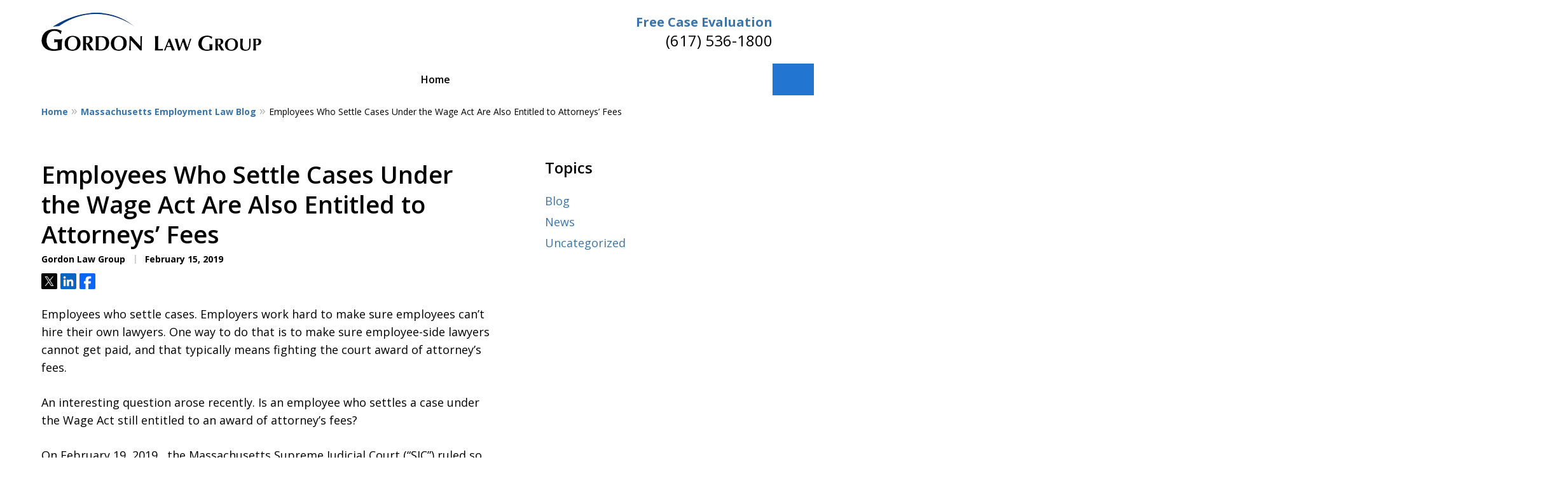

--- FILE ---
content_type: text/css
request_url: https://www.gordonllp.com/styles/variables.css
body_size: 457
content:
:root{--main-font-family:Open Sans;--color-accent:#2375D2;--color-primary:#000000;--color-secondary:#18446B;--color-highlight:#3B75AB;--color-light:#FFFFFF;--color-light-gray:#F8F8F8;--color-gray:#CECFCF;--color-medium-gray:#3B3B3B;--color-dark-gray:#333333;--color-gold:#faab00;--font-size-x-tiny:14px;--font-size-tiny:16px;--font-size-small:18px;--font-size-normal:20px;--font-size-large:22px;--font-size-x-large:24px;--font-size-x2-large:26px;--font-size-x3-large:30px;--font-size-x4-large:32px;--fw-button:400;--fw-headings:400;--header-background:#ffffff;--cta-label-color:#3B75AB;--cta-phone-color:#000000;--topnav-color:#000000;--topnav-background:#FFFFFF;--topnav-border-color:#dbdbdb;--morebtn-background:#696969;--banner-bg-color:#19446c;--banner-text-color-lvl1:#ffffff;--banner-text-color:#ffffff;--banner-fz-lvl1:45;--banner-fz-lvl2:47;--attorney-card-bg:#18446B;--attorney-card-heading-color:#ffffff;--attorney-card-name-fz:38px;--attorney-card-name-color:#ffffff;--attorney-card-text-color:#ffffff;--button-color:#2375D2;--button-text-color:#ffffff;--button-ghost-text-color-hover:#ffffff;--button-border-radius:0px;--reviews-icon-color:#f2f6f9;--list-item-width:650px;--list-item-fz:20px;--contact-form-list-fz:24px;--form-padding:20px;--form-spacing:20px;--form-fields-border-radius:5px;--ordered-list-items-spacing:20px;--ordered-list-numbers-size:36px;--ordered-list-numbers-spacing:14px;--body-bg:#ffffff;--container-bg:#ffffff;--locations-icon-color:#3B75AB;--color-search:#555555;--search-button-text-color:#ffffff;--sidebar-left-divider:#ffffff;--localities-expander-color:#3b75ab;--general-border-radius:5px;--footer-fz:18px;--footer-color:#000000;--footer-background:#ffffff;--chat-color:#ffffff;--chat-bg:#06357a;--breadcrumbs-sep:'Â»'}

--- FILE ---
content_type: text/css
request_url: https://www.gordonllp.com/styles/design-v2.css
body_size: 52164
content:
/* BUILD: 5a8f025e7d5bad9e8d37ee65c71a16588a3125c9 */
@layer base{.ui-widget.-settlements-8 .amount, .case-results.-results-3 .title.-underlined, .ui-widget.-settlements-11 .item.-fixed.-underlined:not(.-no-underline) strong, .ui-widget.-settlements-2 .item.-fixed.-underlined:not(.-no-underline) strong, :is(.ui-widget.-badges .item.-fixed.-underlined strong){margin-bottom:var(--decoration-gap,3.75rem)}.ui-widget.-settlements-8 .amount::after, .case-results.-results-3 .title.-underlined::after, .ui-widget.-settlements-11 .item.-fixed.-underlined:not(.-no-underline) strong::after, .ui-widget.-settlements-2 .item.-fixed.-underlined:not(.-no-underline) strong::after, :is(.ui-widget.-badges .item.-fixed.-underlined strong)::after{position:absolute;bottom:-1.25rem;left:50%;width:7.5rem;height:0.1rem;background-color:var(--color-highlight);transform:translateX(-50%);content:""}.case-results.-results-4 .title.-underlined{margin-bottom:var(--decoration-gap,2.5rem)}.case-results.-results-4 .title.-underlined::after{content:none}.generic-banner.-cc-03 .title.-left-line, .generic-banner.-cc-02 .title.-left-line, .generic-banner.-cc-01 .title.-left-line{padding-left:0;margin-bottom:2.5rem;text-align:center}.generic-banner.-cc-03 .title.-left-line::after, .generic-banner.-cc-02 .title.-left-line::after, .generic-banner.-cc-01 .title.-left-line::after{content:none}}@layer widgets{.ui-widget .subtitle{display:block;margin-bottom:0.25rem;color:var(--util-color,var(--color-highlight,oklch(71.39% 0.136 225.77)));font-weight:400;font-size:1rem}}@layer stripes{.ui-widget[style*="--banner-image:"]:not(.-contact-5){--background:none}.ui-widget[style*="--banner-image:"]:not(.-contact-5).-no-bg{--background:none!important}.ui-narrative .ui-widget[style*="--banner-image:"]{--background:none!important}.ui-widget:not([style*="--banner-image:"]){--background:none!important}.ui-narrative .ui-widget:not([style*="--banner-image:"]){background-image:none!important}}@layer legacy{body{font-family:var(--main-font-family,"Open Sans"),sans-serif}}@layer base{mark{background-color:transparent}a strong{font-weight:700}}@layer base{.ui-narrative .wp-block-heading a{text-decoration:underline}.ui-narrative [data-src*=rss] strong,
  .ui-narrative [data-src*=feed] strong{font-weight:700}.ui-narrative [data-src*=rss] p,
  .ui-narrative [data-src*=feed] p{display:inline-block}.ui-narrative [data-src*=rss] p > a,
  .ui-narrative [data-src*=rss] p .description,
  .ui-narrative [data-src*=feed] p > a,
  .ui-narrative [data-src*=feed] p .description{display:block}.ui-narrative [data-src*=rss] .date,
  .ui-narrative [data-src*=rss] .author,
  .ui-narrative [data-src*=feed] .date,
  .ui-narrative [data-src*=feed] .author{font-size:0.8rem}.ui-narrative [data-src*=rss] .date + .author,
  .ui-narrative [data-src*=rss] .author + .date,
  .ui-narrative [data-src*=feed] .date + .author,
  .ui-narrative [data-src*=feed] .author + .date{display:inline-block}.ui-narrative [data-src*=rss] .date + .author::before,
  .ui-narrative [data-src*=rss] .author + .date::before,
  .ui-narrative [data-src*=feed] .date + .author::before,
  .ui-narrative [data-src*=feed] .author + .date::before{display:inline-block;margin:0 0.4em 0 0.25em;content:"|"}.ui-narrative .ui-widget .content a{font-weight:700}.ui-narrative .content > iframe{border:0.1rem solid var(--color-light-gray,oklch(85.37% 0.001 197.14))}.-has-sidebar .ui-narrative .heading-1.title,
  .-has-sidebar .entry:only-of-type .heading-1.title{text-align:left}}@layer base{.ui-breadcrumbs{display:none}}@layer legacy{.main-container{width:100%;margin:0 auto;background-color:var(--container-bg,oklch(100% 0 0))}.narrow-container{max-width:60rem;padding:1.25rem;margin:0 auto}.narrow-container .ui-widget{padding:0;margin:0 auto 1.75rem}.narrow-container .ui-widget:not(.contact-form-widget) .title{margin-bottom:0.5em;text-align:left}.narrow-container .ui-widget:not(.contact-form-widget) .-underlined::after{content:none}.narrow-container .ui-widget:not(.contact-form-widget) img{margin:1.25rem auto;display:block}.narrow-container .ui-narrative .heading-1.title{padding-right:0;padding-left:0;text-align:center}.-no-narrative .narrow-container{padding-bottom:0}}@layer base{.ui-narrative .content,
  .entry .content{--resp-box-padding:0.5rem}p.has-background,
  .wp-block-heading.has-background,
  .wp-block-list.has-background,
  .wp-block-table:has(.has-background){--box-tpadding:1em;--box-bpadding:1.5em;--box-padding:var(--box-tpadding) var(--resp-box-padding) var(--box-bpadding);padding:var(--box-padding);margin:0}p.has-background{--box-tpadding:0}.wp-block-heading.has-background{--box-tpadding:1em;--box-bpadding:0}.has-background.wp-block-list{padding-left:calc(2rem + var(--resp-box-padding))}.has-background + .wp-block-list{--box-tpadding:0}.has-background.wp-block-heading + p.has-background,
  .has-background.wp-block-heading + .wp-block-heading.has-background,
  .has-background.wp-block-heading + .wp-block-list.has-background,
  .has-background.wp-block-heading + .wp-block-table:has(.has-background){--box-tpadding:0}.has-background:not(:has(+ .has-background)){margin-bottom:1.5rem}:not(.has-background) + p.has-background,
  :not(.has-background) + .wp-block-heading.has-background,
  :not(.has-background) + .wp-block-list.has-background{--box-tpadding:1.5rem}:not(.has-background) + .has-background:has(+ :not(.has-background)),
  .has-background:first-child:has(+ :not(.has-background)){margin-bottom:initial;--box-tpadding:0;--box-bpadding:0}.has-background:has(+ .wp-block-table .has-background){margin-bottom:0}.has-background + .wp-block-table:has(.has-background),
  .wp-block-table:has(.has-background):has(+ .has-background){background-color:var(--local-bg-color);padding-inline:var(--resp-box-padding);--box-tpadding:0;--box-bpadding:0}:not(.has-background) + .wp-block-table:has(.has-background):has(+ .has-background){--box-tpadding:1.5rem}.wp-block-table:has(.has-background):not(:has(+ .has-background)){--box-bpadding:1.5rem}:not(.has-background) + .wp-block-table:has(.has-background):not(:has(+ .has-background)){--box-padding:0}}@layer base{.ui-narrative .ui-list li a{font-weight:700}}@layer base{.ui-search form input{border-right:0;border-radius:var(--form-fields-border-radius,var(--general-border-radius,0.15rem)) 0 0 var(--form-fields-border-radius,var(--general-border-radius,0.15rem));font-size:0.8rem}.ui-search form .field{margin:0}.ui-search form .ui-button{display:flex;min-width:revert;max-width:5rem;min-height:2.5rem;padding-top:0;padding-bottom:0;border-radius:0 var(--form-fields-border-radius,var(--general-border-radius,0.15rem)) var(--form-fields-border-radius,var(--general-border-radius,0.15rem)) 0;margin:0;justify-content:center;align-items:center;background-color:var(--color-primary,oklch(34.66% 0.127 259.3));color:var(--search-button-text-color,var(--button-text-color,oklch(100% 0 0)));font-size:0.8rem}.ui-search form.ui-form{width:17.5rem;min-width:auto;max-width:100%;gap:0;flex-direction:row}#tnav .ui-search{position:absolute;top:0;right:0;display:block;width:2.5rem;height:2.5rem}#tnav .ui-search .container{position:absolute;z-index:-1;top:100%;right:0;display:none;width:18.5rem;max-width:100vw;padding:0.5rem;border-radius:0 0 0.2rem 0.2rem;background-color:var(--color-search,oklch(100% 0 0/0.1));box-shadow:0 0.25rem 0.5rem oklch(0% 0 0/0.1);user-select:none}#tnav .ui-search.-active .container{display:block}#tnav .ui-search .title{color:var(--color-light,oklch(100% 0 0))}#tnav .ui-search > .toggle{position:absolute;top:0;right:0;display:block;width:2.5rem;height:2.5rem;padding:0;border:0;margin:0;background-color:var(--color-search,oklch(100% 0 0/0.1));cursor:pointer}#tnav .ui-search > .toggle svg{display:inline-block;width:45%;height:auto;vertical-align:middle;transition:transform 0.3s ease;fill:var(--topnav-color,var(--color-light,oklch(100% 0 0)))}#tnav .ui-search > .toggle:hover svg{transform:scale(1.15)}#tnav .ui-search .ui-form{margin-top:0}.main-footer .ui-search{grid-area:search}.main-footer .ui-search .ui-form{margin-top:0}._dark-search-btn{--search-button-text-color:oklch(100% 0 0)}._light-search-btn{--search-button-text-color:oklch(0% 0 0)}}@layer base{.iframe-container{position:relative;background-color:oklch(0% 0 0);aspect-ratio:16/9}.iframe-container iframe,
  .iframe-container [class*=amphtml-element],
  .iframe-container .lazyframe{
    /*! purgecss ignore current */position:absolute;top:0;left:0;width:100%;height:100%;padding:0;border:0;background-color:oklch(0% 0 0)}}.iframe-container .lazyframe{
  /*! purgecss ignore current */position:absolute!important}@layer base{.expandable-content.-collapsed{display:none}.expandable-content.-inline-content.-expanded{display:inline}.expandable-content > :first-child{margin-top:1.5em}.expandable-content :last-child{margin-bottom:0}.ui-list + .button-container .expander{padding:0}.ui-button.-link.expander::after{display:inline-flex;width:1rem;height:1rem;margin-left:0.25em;line-height:1;transform:rotate(90deg);place-content:center;content:"â€º"}.ui-button.-link.expander.-expanded::after{transform:rotate(-90deg)}}@layer base{.ui-grid{display:grid;grid-template-columns:repeat(var(--columns,1),1fr);gap:var(--gap,2.5rem)}}@layer base{.ui-form{margin-bottom:0;color:oklch(0% 0 0)}.ui-form select, .ui-form textarea, .ui-form input{border-width:0.05rem;border-style:solid;border-color:#d6d7d8;border-radius:var(--form-fields-border-radius,var(--general-border-radius,0.15rem));outline:none;background-color:oklch(100% 0 0);color:oklch(0% 0 0);font-size:0.9rem;line-height:1.5;font-family:var(--main-font-family,"Open Sans"),sans-serif;vertical-align:middle;transition:border-color 0.3s ease;appearance:none}.ui-form select:focus, .ui-form textarea:focus, .ui-form input:focus{border-color:var(--color-highlight,oklch(71.39% 0.136 225.77))}.ui-form select:focus::placeholder, .ui-form textarea:focus::placeholder, .ui-form input:focus::placeholder{opacity:0.6}.ui-form select::placeholder, .ui-form textarea::placeholder, .ui-form input::placeholder{opacity:1;color:#757575}.-borderless .ui-form select, .-borderless .ui-form textarea, .-borderless .ui-form input{border-color:oklch(100% 0 0)}.ui-form select, .ui-form textarea, .ui-form input:not([type]), .ui-form input[type=text], .ui-form input[type=password], .ui-form input[type=email], .ui-form input[type=number], .ui-form input[type=tel], .ui-form input[type=url], .ui-form input[type=date]{width:100%;height:2.5rem;padding:0 0.5rem}.ui-form .field{display:block;margin-bottom:0.5rem}.ui-form .field .label{display:block;margin-bottom:0.5rem;color:currentColor}.ui-form .field .label span{color:var(--color-primary,oklch(34.66% 0.127 259.3))}.ui-form fieldset{padding:0.5rem 0;border:0;margin:0}.ui-form fieldset > strong{display:block;margin-bottom:0.5rem}.ui-form fieldset + fieldset{padding-top:0}.ui-form .radiobuttons .label,
  .ui-form .checkboxes .label{display:inline;font-weight:normal}.ui-form input[type=checkbox], .ui-form input[type=radio]{width:0.85rem;height:0.85rem;margin-right:0.25rem;box-shadow:inset 0 0 0 0 oklch(100% 0 0);transition-property:border-color,background-color,box-shadow}.ui-form input[type=checkbox]:checked, .ui-form input[type=radio]:checked{background-color:var(--color-highlight,oklch(71.39% 0.136 225.77));box-shadow:inset 0 0 0 0.15rem oklch(100% 0 0)}.ui-form input[type=radio]{border-radius:50%}.ui-form textarea{overflow:auto;height:8rem;padding-top:0.5rem;padding-bottom:0.5rem;resize:none}.ui-form select{appearance:menulist}.ui-form .disclaimer{margin:0.5rem 0;color:oklch(37.15% 0 0);font-size:0.8rem}.ui-form .error{
    /*! purgecss ignore current */padding:0.75rem 1.25rem;margin-bottom:1rem;background-color:#fce9e8;color:#bb1b14;box-shadow:inset 0.25rem 0 0 0 #e2231a;font-size:0.8rem}.ui-form .error strong{font-weight:400}.ui-form a{font-weight:700}.ui-form .ui-button{display:block;margin-top:0;font-family:var(--main-font-family,"Open Sans"),sans-serif}}@layer base{.ui-form.-detailed{width:100%;margin:2.5rem auto 0}.ui-form.-detailed .label{display:block;font-weight:bold}.ui-form.-detailed fieldset{padding:0;border:0}.ui-form.-detailed .ui-button{margin-top:2.5rem}}@layer base{.ui-search fieldset > strong,
  .ui-search .field .label{color:var(--util-color,oklch(0% 0 0))}.ui-search .ui-form{color:var(--util-color,oklch(0% 0 0))}.newsletter-form-newsletter-2 fieldset > strong,
  .newsletter-form-newsletter-2 .field .label{color:var(--util-color,oklch(100% 0 0))}.newsletter-form-newsletter-2 .ui-form{color:var(--util-color,oklch(100% 0 0))}.newsletter-form-newsletter-4 fieldset > strong,
  .newsletter-form-newsletter-4 .field .label{color:var(--util-color,oklch(0% 0 0))}.newsletter-form-newsletter-4 .ui-form{color:var(--util-color,oklch(0% 0 0))}.contact-form-widget.-with-image fieldset > strong,
  .contact-form-widget.-with-image .field .label{color:var(--util-color,oklch(100% 0 0))}.contact-form-widget.-with-image .ui-form{color:var(--util-color,oklch(100% 0 0))}.contact-form-widget.-contact-3 fieldset > strong,
  .contact-form-widget.-contact-3 .field .label{color:var(--util-color,oklch(100% 0 0))}.contact-form-widget.-contact-3 .ui-form{color:var(--util-color,oklch(100% 0 0))}.contact-form-widget.-contact-5 fieldset > strong,
  .contact-form-widget.-contact-5 .field .label{color:var(--util-color,oklch(0% 0 0))}.contact-form-widget.-contact-5 .ui-form{color:var(--util-color,oklch(0% 0 0))}.contact-form-widget.-contact-8 fieldset > strong,
  .contact-form-widget.-contact-8 .field .label{color:var(--util-color,oklch(0% 0 0))}.contact-form-widget.-contact-8 .ui-form{color:var(--util-color,oklch(0% 0 0))}}@layer base{.narrow-container.submit-review-page .contact-form-widget:not([class*=-contact-]) .container{max-width:47.5rem;margin:0 auto;font-size:0.8rem}.narrow-container.submit-review-page .contact-form-widget:not([class*=-contact-]) .form-container{max-width:47.5rem;margin:1.25rem auto 0;color:oklch(0% 0 0);--form-padding:0 0}.narrow-container.submit-review-page .contact-form-widget:not([class*=-contact-]) .form-container fieldset{clear:both;padding:0;border:0;font-size:1rem}.narrow-container.submit-review-page .contact-form-widget:not([class*=-contact-]) .radiobuttons .field,
  .narrow-container.submit-review-page .contact-form-widget:not([class*=-contact-]) .checkboxes .field{display:inline-block}.narrow-container.submit-review-page .contact-form-widget:not([class*=-contact-]) .ui-button{display:block;width:auto;margin:2.5rem auto 0}}@layer stripes{:where(.top-numbers[style*="--banner-image:"]){--background:none}:where(.top-numbers[style*="--banner-image:"]).-no-bg{--background:none!important}.top-numbers{z-index:1002;display:flex;overflow-x:hidden;width:100%;height:5rem;flex-wrap:wrap;align-items:center;background-color:oklch(100% 0 0);color:oklch(0% 0 0);box-shadow:0 0.1rem 0.25rem oklch(0% 0 0/0.26);font-size:0.9rem;line-height:1.1;text-align:center;padding-inline:0.5rem}.top-numbers ul,
  .top-numbers li{width:100%;padding:0;margin:0;list-style:none}.top-numbers a.ui-button{display:block;width:calc(21rem - (37.5rem - 100vw) / 430 * 150);min-width:initial;padding:0.5rem 0;margin:0.5rem auto 0}.top-numbers .phone{white-space:nowrap}}@layer version{.top-numbers.-multiple{height:revert}.top-numbers.-multiple .ui-button{min-width:10rem;margin-bottom:0.6rem}.top-numbers.-multiple .label{width:100%;height:5rem;padding-top:0.5rem}.top-numbers.-multiple .phone strong{pointer-events:none}.top-numbers.-multiple ul{display:none;width:calc(100% + 2.5rem);border-bottom:0.05rem solid oklch(0% 0 0/0.4);margin:0 -1.25rem}.top-numbers.-multiple ul a{display:block;padding:0.5rem 1.25rem;text-decoration:none}.top-numbers.-multiple li{border-top:0.05rem solid oklch(0% 0 0/0.2)}.top-numbers.-multiple .toggle{display:none}.top-numbers.-multiple .toggle:checked + ul{display:block}}@layer version{.top-numbers.-two-buttons .button-container{column-gap:0.5rem}}@layer stripes{:where(.main-head){display:grid;width:100%;max-width:60rem;margin:0 auto;grid-template-areas:"head-left";grid-area:head;text-align:center}}@layer stripes{:where(.main-head .logo){padding:1.25rem;grid-area:head-left;justify-content:center;align-items:center;align-self:center}}@layer stripes{:where(.main-header > .container){position:relative;display:grid;width:100%;grid-template-columns:100%;grid-template-areas:var(--header-areas,"head" "navigation")}:where(.main-header > .container).-tnav-above-head{--header-areas:"navigation" "head"}:where(.main-header > .container).-tnav-below-head{--header-areas:"head" "navigation"}}@layer stripes{:where(.main-header > .container.-has-search .content){display:inherit;width:100%;max-width:60rem;padding:0.65rem 1.25rem;margin:0 auto;grid-template-columns:1fr;grid-template-areas:"search";grid-column-gap:1.25rem}}@layer stripes{:where(.main-header .cta){display:none}}@layer stripes{}@layer stripes{:where(.main-header .cta .line){white-space:nowrap}:where(.main-header .cta .line).-label{display:block;color:var(--cta-label-color,var(--color-highlight,oklch(71.39% 0.136 225.77)));font-weight:700;font-size:1rem}:where(.main-header .cta .line).-phone{display:block;color:var(--cta-phone-color,var(--color-primary,oklch(34.66% 0.127 259.3)));font-size:1.2rem}:where(.main-header:not(.-header-5) .cta .line).-phone:nth-last-child(2):first-child, :where(.main-header:not(.-header-5) .cta .line):nth-last-child(2):first-child + .-phone, :where(.main-header:not(.-header-5) .cta .line).-phone:first-child:last-child{font-size:1.6rem}:is(.main-header .cta:has(.-line-4)) .line{font-size:0.8rem;line-height:1.5}}@layer stripes{:where(.main-header .cta:has(.-email)) .line.-phone{font-size:1.4rem}:where(.main-header .cta:has(.-email)) .line.-email{--color:var(--cta-label-color,var(--color-highlight,oklch(71.39% 0.136 225.77)));color:var(--util-color,var(--color));font-weight:700}}@layer stripes{:where(.main-header .cta:has(.-flags)) .line.-phone{font-size:1.4rem}:where(.main-header .cta:has(.-flags)) .line.-flags{display:flex;gap:0.25rem}:where(.main-header .cta:has(.-flags)) .flag{max-width:1.6rem}:where(.main-header .cta:has(.-flags)) img{display:block}:where(.main-header .cta:has(.-flags)):has(:nth-child(7)) .line.-flags{flex-wrap:wrap;justify-content:center}:where(.main-header .cta:has(.-flags)):has(:nth-child(7)) img,
  :where(.main-header .cta:has(.-flags)):has(:nth-child(7)) .flag{max-width:1.4rem}}@layer stripes{:where(.-has-search .cta){grid-area:cta;flex-direction:revert;justify-content:revert;align-items:center;align-content:revert;text-align:revert}:where(.-has-search .cta) .line{display:inline-block}:where(.-has-search .cta) .line.-phone{font-size:1rem}:where(.-has-search .cta) .line::before{display:inline-block;content:" "}}@layer stripes{.main-header > .container[style*="--banner-image:"]{--background:none}.main-header > .container[style*="--banner-image:"].-no-bg{--background:none!important}:where(.main-header){z-index:999;width:100%;background-color:var(--header-background,oklch(100% 0 0))}.-scrolled :where(.main-header){box-shadow:0 0.05rem 0.25rem oklch(0% 0 0/0.15)}body.-header-over-banner :where(.main-header){transition:background-color 0.3s ease}:where(.main-header) [class*=amphtml-mega-menu-mask]{
    /*! purgecss ignore current */display:none}}@layer stripes{:where(.main-header .nav){position:relative;z-index:1001;overflow:hidden;width:100%;height:2.5rem;grid-area:navigation;background-color:var(--topnav-background,var(--color-primary,oklch(34.66% 0.127 259.3)));box-shadow:var(--box-shadow);font-size:0.8rem}:where(.main-header .nav) li.contactus{background-color:var(--button-color,var(--color-accent,oklch(58.55% 0.223 29.08)))}:where(.main-header .nav) li.contactus a{color:var(--button-text-color,oklch(100% 0 0))}:where(.main-header .nav) :where(ul),
  :where(.main-header .nav) :where(li),
  :where(.main-header .nav) :where(a){position:relative;display:inline-block;padding:0;margin:0;color:var(--topnav-color,var(--color-light,oklch(100% 0 0)));font-weight:600;white-space:nowrap}:where(.main-header .nav) li,
  :where(.main-header .nav) a{transition-property:color,background-color;transition-duration:0.3s;transition-timing-function:ease}:where(.main-header .nav) a:hover{text-decoration:none}:where(.main-header .nav) > .container{position:relative;max-width:57.5rem;margin:0 auto}:where(.main-header .nav).-search-enabled > .container{padding-right:2.5rem}.-tnav-top-border + :where(.main-header .nav){--box-shadow:0 -0.05rem 0 var(--topnav-border-color,var(--color-gray,oklch(89.14% 0 0)))}.-tnav-bottom-border + :where(.main-header .nav){--box-shadow:0 0.05rem 0 var(--topnav-border-color,var(--color-gray,oklch(89.14% 0 0)))}.-tnav-top-border.-tnav-bottom-border + :where(.main-header .nav){--box-shadow:0 0.05rem 0 var(--topnav-border-color,var(--color-gray,oklch(89.14% 0 0))),0 -0.05rem 0 var(--topnav-border-color,var(--color-gray,oklch(89.14% 0 0)))}:is(.main-header .nav .gameover){display:none}}@layer stripes{:where(.main-header .nav.-alt-view) .nav-items > li > a{padding:0}:where(.main-header .nav.-alt-view) .morebtn{box-shadow:none}:where(.main-header .nav.-alt-view) .morebtn > a::before{content:none}}@layer stripes{:where(.main-header .nav .list.level-1 > li){display:table-cell}:where(.main-header .nav .list.level-1 > li) ul{display:none}:where(.main-header .nav .list.level-1 > li):hover > ul{display:block}:where(.main-header .nav .list.level-1 > li) > a{padding:0 1.5rem;line-height:2.5rem;text-transform:none}:where(.main-header .nav .list.level-1 > li), :where(.main-header .nav .list.level-1 > li).morebtn{transition-property:color,background-color;transition-duration:0.3s}:where(.main-header .nav .list.level-1 > li) > a, :where(.main-header .nav .list.level-1 > li).morebtn > a{transition-property:color;transition-duration:0.3s}:where(.main-header .nav .list.level-1 > li):hover, :where(.main-header .nav .list.level-1 > li).morebtn:hover{background-color:rgba(255,255,255,0.2)}:where(.main-header .nav .list.level-1 > li):hover > :where(a), :where(.main-header .nav .list.level-1 > li).morebtn:hover > :where(a){color:var(--topnav-color,var(--color-light,oklch(100% 0 0)))}:where(.main-header .nav .list.level-1 > li):hover > :where(a)::before, :where(.main-header .nav .list.level-1 > li).morebtn:hover > :where(a)::before{background-color:var(--topnav-color,var(--color-light,oklch(100% 0 0)));box-shadow:0 0.35rem 0 var(--topnav-color,var(--color-light,oklch(100% 0 0))),0 0.7rem 0 var(--topnav-color,var(--color-light,oklch(100% 0 0)))}:where(.main-header .nav .list.level-1 > li):hover ul a, :where(.main-header .nav .list.level-1 > li).morebtn:hover ul a{color:var(--topnav-color,var(--color-light,oklch(100% 0 0)))}:where(.main-header .nav .list.level-1 > li).contactus, :where(.main-header .nav .list.level-1 > li).morebtn.contactus{box-shadow:inset 0 2.5rem transparent;transition-property:color,background-color,box-shadow}:where(.main-header .nav .list.level-1 > li).contactus:where(:hover), :where(.main-header .nav .list.level-1 > li).morebtn.contactus:where(:hover){background-color:var(--button-color,var(--color-accent,oklch(58.55% 0.223 29.08)));color:var(--button-text-color,oklch(100% 0 0))}:where(.main-header .nav .list.level-1 > li).contactus:where(:hover > a), :where(.main-header .nav .list.level-1 > li).morebtn.contactus:where(:hover > a){color:var(--button-text-color,oklch(100% 0 0))}:where(.main-header .nav.-light-bg .list.level-1 > li):hover, :where(.main-header .nav.-light-bg .list.level-1 > li).morebtn:hover{background-color:rgba(0,0,0,0.06)}}@layer stripes{:where(.main-header .nav .list.level-1){position:relative;overflow-x:scroll;width:100%;max-width:60rem;font-family:var(--main-font-family,"Open Sans"),sans-serif;white-space:nowrap;backface-visibility:hidden}:where(.main-header .nav .list.level-1)::-webkit-scrollbar{display:none}:where(.main-header .nav .list.level-1).-hidden{overflow:hidden;height:2.5rem}:where(.main-header .nav .list.level-1) .is-inactive{display:none}.-dark-bg-btn :where(.main-header .nav .list.level-1) > li.contactus:hover{filter:saturate(180%)}.-dark-bg-btn :where(.main-header .nav .list.level-1) > li.contactus ul{filter:saturate(55%)}.-light-bg-btn :where(.main-header .nav .list.level-1) > li.contactus:hover{filter:saturate(60%)}:where(.main-header .nav .list.level-1) .nav-el.-static > a{width:100%;padding:0;text-align:center}:where(.main-header .nav .list.level-1).-even-items{display:flex}:where(.main-header .nav .list.level-1).-even-items .nav-el{width:100%}:where(.main-header .nav .list.level-1).-even-items .nav-el > a{width:100%;padding:0;text-align:center}}@layer stripes{:where(.main-header .nav.-active .nav-items > li){display:table-cell}:where(.main-header .nav.-active .nav-items > li) > a{width:100%;padding:0;text-align:center}:is(.main-header .nav.-active){overflow:visible}:is(.main-header .nav.-active).-resizing{overflow:hidden}:is(.main-header .nav.-active) .nav-items{display:table}}:is(.main-header .nav.-active .-disabled){display:none}@layer stripes{:where(.main-header nav.-activate){overflow:visible}:where(.main-header nav.-activate) .list.level-1{overflow-x:visible;backface-visibility:visible}:where(.main-header nav.-activate) .list.level-1 > li{overflow:visible}}@layer stripes{:where(.main-header .nav ul:not(.level-1)){position:absolute;top:100%;left:0;min-width:100%;padding:0.3rem 0;border-bottom:0.2rem solid rgba(255,255,255,0.2);background-color:var(--topnav-background,var(--color-primary,oklch(34.66% 0.127 259.3)));box-shadow:0 0 0 0.05rem rgba(255,255,255,0.2)}.-light-bg :where(.main-header .nav ul:not(.level-1)){box-shadow:0 0 0 0.05rem rgba(117,117,117,0.15)}:where(.main-header .nav ul:not(.level-1))::before{position:absolute;top:0;left:0;display:block;width:100%;height:100%;background-color:rgba(255,255,255,0.2);content:"";pointer-events:none}:where(.main-header .nav ul:not(.level-1)) li,
  :where(.main-header .nav ul:not(.level-1)) a{display:block}:where(.main-header .nav ul:not(.level-1)) a{padding:0.3rem 2rem 0.3rem 1rem}:where(.main-header .nav ul:not(.level-1)) li:hover{border-left:0.2rem solid rgba(255,255,255,0.2);margin-left:-0.2rem;background-color:rgba(255,255,255,0.2)}:where(.main-header .nav ul:not(.level-1)) li:hover a{color:var(--topnav-color,var(--color-light,oklch(100% 0 0)))}:where(.main-header .nav ul:not(.level-1)) ul{top:-0.25rem;right:100%}:where(.main-header .nav.-light-bg ul:not(.level-1)) li:hover{background-color:rgba(0,0,0,0.06)}}@layer stripes{:where(.main-header nav .morebtn){background-color:var(--morebtn-background,var(--color-primary,oklch(34.66% 0.127 259.3)));box-shadow:inset 0.15rem 0 0 oklch(100% 0 0);cursor:pointer}:where(.main-header nav .morebtn) a{color:oklch(100% 0 0)}:where(.main-header nav .morebtn) .subnav{display:flex;flex-direction:row;justify-content:space-between}:where(.main-header nav .morebtn) .subnav a{width:100%}:where(.main-header nav .morebtn) .arrow{display:flex;min-width:2.4rem;padding:0 0.5rem;border:0;margin-left:0.5rem;justify-content:center;align-items:center;background:none;appearance:none}:where(.main-header nav .morebtn) .arrow-icon{width:0.6rem;height:0.6rem;fill:var(--topnav-color,var(--color-light,oklch(100% 0 0)))}:where(.main-header nav .morebtn) .level-2{position:relative;top:0}:where(.main-header nav .morebtn) .level-2 a{padding-right:0.75rem;padding-left:1.5rem}.-dark-bg :where(.main-header nav .morebtn) .level-2{filter:saturate(150%)}.-light-bg :where(.main-header nav .morebtn) .level-2{filter:saturate(50%)}:where(.main-header nav .morebtn) .-expanded .level-2{display:block}:where(.main-header nav .morebtn) .-expanded .arrow-icon{transform:rotate(180deg)}:where(.main-header nav .morebtn) > a{padding:0 1.1rem 0 2.55rem;color:oklch(100% 0 0);font-weight:600}:where(.main-header nav .morebtn) > a::before{position:absolute;top:0.8rem;left:0.75rem;display:block;width:1.05rem;height:0.2rem;background-color:oklch(100% 0 0);box-shadow:0 0.35rem 0 oklch(100% 0 0),0 0.7rem 0 oklch(100% 0 0);content:""}:where(.main-header nav .morebtn).-static > a{padding-right:0}:where(.main-header nav .morebtn).is-active{display:block}:where(.main-header nav .morebtn) ul{right:0;left:auto}:where(.main-header nav .morebtn) ul a{padding:0.3rem 1.5rem 0.3rem 0.75rem}:where(.main-header nav .morebtn) ul a:has(+ .arrow){padding-right:0.75rem}:where(.mobile-menu .morebtn){background-color:var(--topnav-background,var(--color-primary,oklch(34.66% 0.127 259.3)));box-shadow:unset}:where(.mobile-menu .morebtn) > li{text-align:left}:where(.mobile-menu .morebtn) a{color:oklch(100% 0 0);font-weight:400}:where(.mobile-menu .morebtn) > a{color:var(--topnav-color,var(--color-light,oklch(100% 0 0)));font-weight:600}:where(.mobile-menu .morebtn) > a::before{content:none}.morebtn:not(:has(.overflowed-items > .item:not(.-disabled))){display:none}}@layer stripes{:where(.mobile-menu){padding-left:0}:where(.mobile-menu) > li{float:left;display:block;width:100%;text-align:center}:where(.mobile-menu) > li > a{display:block;width:100%;font-weight:700}:where(.mobile-menu) ul a{padding:0.5rem 1.5rem 0.5rem 0.75rem;font-weight:400;text-align:left}:is(.mobile-menu > li > a){padding:0 0.75rem}}@layer version{}@layer version{.-scrolled :where(.main-header:has(.container.-header-4)){background-color:var(--header-background,oklch(100% 0 0))}:where(.main-header .container.-header-4) .main-head{grid-template-columns:1fr;grid-template-areas:"logo"}:where(.main-header .container.-header-4) .logo{grid-area:logo;justify-content:center}:where(.main-header .container.-header-4) .logo a{grid-area:mc}}@layer version{:where(.main-header:has(.-header-5)) .cta{display:grid;grid-template-columns:2rem 1fr;grid-template-areas:"icon phone" "icon line";grid-column-gap:0.75rem;align-items:center}:where(.main-header:has(.-header-5)) .cta .line{font-size:0.9rem;text-align:left}:where(.main-header:has(.-header-5)) .cta .line.-label{grid-area:line;font-weight:400}:where(.main-header:has(.-header-5)) .cta .line.-phone{grid-area:phone;font-weight:700}:where(.main-header:has(.-header-5)) .cta > :not(.line),
  :where(.main-header:has(.-header-5)) .cta img,
  :where(.main-header:has(.-header-5)) .cta svg{display:block}:where(.main-header:has(.-header-5)) .cta > :not(.line){max-width:2rem;max-height:2rem;grid-area:icon;place-self:center}:where(.main-header:has(.-header-5)) .cta > :not(.line) + .line:last-child{grid-area:1/2/3/3}:where(.main-header:has(.-header-5)) .cta svg{width:2rem;height:2rem;fill:var(--color-highlight,oklch(71.39% 0.136 225.77))}}@layer version{.-scrolled :where(.main-header:has(.container.-header-7)){background-color:var(--header-background,oklch(100% 0 0))}:where(.main-header .container.-header-7) .main-head{grid-template-columns:1fr;grid-template-areas:"logo"}:where(.main-header .container.-header-7) .logo{grid-area:logo;justify-content:center}:where(.main-header .container.-header-7) .logo a{grid-area:mc}}@layer version{:where(.-header-8) .line{font-weight:700;font-size:1rem;line-height:1.3}}@layer version{:where(.-header-9 .cta) .line{font-size:0.9rem}:where(.-header-9 .cta) .line.-label{--color:var(--cta-label-color,oklch(0% 0 0));color:var(--util-color,var(--color));font-weight:400}:where(.-header-9 .cta) .line.-email{--util-color:var(--cta-phone-color,var(--color-primary,oklch(34.66% 0.127 259.3)))}:where(.-header-9 .cta) .line:not(.-label){font-weight:700}}@layer version{:where(.-header-11) .cta{align-items:flex-end}:where(.-header-11) .cta .line{font-size:0.9rem}:where(.-header-11) .cta .line.-label{font-weight:400}:where(.-header-11) .cta .line.-phone{font-weight:700}:where(.-header-11) .cta .line.-flags{flex-wrap:wrap;justify-content:center}}@layer version{.-x-tiny{max-height:5.76923rem;aspect-ratio:6.5}.-tiny{max-height:30rem;aspect-ratio:1.25}.-small{max-height:37.5rem;aspect-ratio:1}.banner-tagline{max-width:60rem}.banner:not(.-cover):not(.-animated) img{width:100%;max-width:65rem}}@layer stripes{.banner:not(.-tns-loaded) .slide:not(:first-child),
  .banner:not(.-tns-loaded) .tagline-container .banner-tagline:not(:first-child){display:none}.banner[data-preset=slideshow] .slide{position:absolute;z-index:0;top:0;left:0;width:100%;height:100%}.banner[data-preset=slideshow] .slide.-current{z-index:1}.banner[data-preset=slideshow] .slide[aria-hidden=true]{pointer-events:none}.banner-container button[type=button]{padding:0;border-width:0;pointer-events:all}.banner-container .tns-nav,
  .banner-container .tns-controls{position:absolute;z-index:2;top:0;bottom:0;left:50%;display:flex;width:100%;max-width:65rem;height:100%;justify-content:flex-end;align-items:flex-end;transform:translateX(-50%);pointer-events:none}.banner-container .tns-nav{margin-top:0}.banner-container .tns-nav button{color:oklch(100% 0 0)}.banner-container .tns-nav button::before{box-shadow:0 0 0.15rem oklch(0% 0 0/0.5)}.banner-container .tns-controls button{left:0;display:block}.banner-container .tns-controls button[data-controls=next]{right:0;left:auto}}@layer stripes{.tagline-container{position:absolute;z-index:1;top:0;left:0;width:100%;height:100%}.banner-tagline{position:absolute;top:0;display:grid;width:100%;height:100%;padding:1rem 1.25rem;grid-template-areas:"t" "m" "b";color:var(--util-color,var(--banner-text-color,oklch(100% 0 0)));transform:translateX(-50%)}.banner-tagline .container{display:flex;margin:0 auto;flex-direction:column;flex-wrap:wrap;align-items:center;text-align:center}.-tagline-middle-lvl1 .banner-tagline .container{grid-area:m;justify-content:center}.-tagline-bottom-lvl1 .banner-tagline .container{grid-area:b;justify-content:end}.banner-tagline .text{width:100%;font-size:calc(var(--banner-fz-lvl1, 60) / 750 * 100vw)}.banner-tagline .line{display:block;font-size:1em;line-height:1.2}.banner-tagline .line.-line-1{font-weight:var(--fw-headings,600)}.banner-tagline .line.-line-2{display:none;font-size:0.5em}:is(.-normal, .-tiny) .banner-tagline .line.-line-2{font-size:0.5em}.banner-tagline .ui-button{display:inline-block;font-size:clamp(0.7rem,calc(0.7rem + (0.0088888889 * (100vw - 37.5rem))),0.9rem)}.banner-tagline .button-container{display:none;line-height:1;text-align:unset}.banner-tagline .button-container strong{display:block;margin-top:1rem;font-size:clamp(0.9rem,calc(0.9rem + (0.0111111111 * (100vw - 37.5rem))),1.15rem)}.banner-tagline .button-container p{margin-top:clamp(0.25rem,calc(0.25rem + (0.0222222222 * (100vw - 37.5rem))),0.75rem);font-weight:700;font-size:clamp(0.8rem,calc(0.8rem + (0.0177777778 * (100vw - 37.5rem))),1.2rem)}}.banner-tagline{left:50%!important}@layer stripes{.main-banner[style^=" -- "] .banner-container{--background:none}.main-banner[style^=" -- "] .banner-container.-no-bg{--background:none!important}.main-banner{position:relative}.banner-container{position:relative;background-color:var(--banner-bg-color,oklch(100% 0 0))}.banner{position:relative;display:grid;overflow:hidden;width:100%;margin:0 auto}.banner amp-carousel,
  .banner img{position:absolute;top:0;left:50%;max-width:100%;height:100%;margin:0 auto;transform:translateX(-50%)}.banner.-cover img{width:101%;max-width:none;object-fit:cover}.banner.-bottom img{top:auto;bottom:0}.banner.-center img{top:50%;bottom:auto;transform:translate(-50%,-50%)}.banner.-cropped img{left:50%;width:auto;max-width:none}}@layer version{.play-button{--height:2.5rem;--width:3.5rem;--bg-color:oklch(0% 0 0/0.5);--icon-color:oklch(100% 0 0);--radius:0.25rem;position:absolute;top:calc(50% - var(--width) / 2);left:50%;display:flex;overflow:hidden;width:var(--width);height:var(--height);border-radius:var(--radius);justify-content:center;align-items:center;background-color:var(--bg-color);transition:background-color 0.3s ease;transform:translateX(-50%)}.play-button svg{--height:1.5rem;--width:1.1rem;position:relative;top:0.2rem;left:0.15rem;width:var(--width);height:var(--height);fill:var(--icon-color)}.-dark-bg-btn .play-button:is(a):hover{filter:saturate(180%)}.-light-bg-btn .play-button:is(a):hover{filter:saturate(60%)}}@layer version{.main-banner:has(.-video-1) a.thumbnail *,
  .main-banner:has(.-video-1) a.play-button *{pointer-events:none}.main-banner:has(.-video-1) .banner.-video-shadow .thumbnail{box-shadow:0 0.2rem 0.2rem 0 oklch(0% 0 0/0.4)}.main-banner:has(.-video-1) .banner.-tagline-middle-lvl1 .container{grid-area:b}.main-banner:has(.-video-1) .banner-tagline{grid-template-areas:"t" "b";gap:clamp(1.25rem,6.6666666667vw,2.5rem);justify-items:center;justify-content:center;align-items:start;align-content:center}.main-banner:has(.-video-1) .play-button{pointer-events:none}.main-banner:has(.-video-1) .thumbnail-container{position:relative;width:auto;cursor:pointer}.main-banner:has(.-video-1) .thumbnail-container img{position:revert;height:auto;transform:revert}.main-banner:has(.-video-1) .thumbnail{display:block;overflow:hidden;border-radius:0.25rem}.main-banner:has(.-video-1) .thumbnail:hover .play-button{--bg-color:var(--button-color)}}@layer version{.main-banner:has(.-video-2) a.thumbnail *,
  .main-banner:has(.-video-2) a.play-button *{pointer-events:none}.main-banner:has(.-video-2) .banner-tagline .container{justify-content:center}.main-banner:has(.-video-2) .play-button{--height:5rem;--width:5rem;--color:var(--button-text-color);--bg-color:var(--button-color);--radius:50%;position:revert;margin-top:clamp(1.25rem,6.6666666667vw,2.5rem);transform:revert}.main-banner:has(.-video-2) .icon svg{--width:1.05rem;--height:auto;position:relative;top:0.15rem;left:0.15rem}}@layer version{.main-banner:has(.-video-3) a.thumbnail *,
  .main-banner:has(.-video-3) a.play-button *{pointer-events:none}.main-banner:has(.-video-3) .banner-tagline .container{justify-content:center}.main-banner:has(.-video-3) .play-button{--height:fit-content;--width:auto;--color:var(--button-text-color);--bg-color:var(--button-color);--radius:1.25rem;position:revert;padding:0.5rem 1.5rem;margin-top:clamp(1.25rem,6.6666666667vw,2.5rem);color:var(--color);font-weight:600;font-size:0.9rem;line-height:1rem;transform:revert}.main-banner:has(.-video-3) .icon{--width:1.5rem;--height:1.5rem;display:flex;padding:0.25rem;border:0.1rem solid #ffffff;border-radius:50%;margin-right:0.5rem}.main-banner:has(.-video-3) .icon svg{--width:0.5rem;--height:auto;position:relative;top:0;left:0.05rem}}@layer version{.banner.-animated .slide{position:absolute;height:100%}.banner.-animated .slide::after{position:absolute;z-index:0;display:block;opacity:0.2;width:100%;height:100%;background-image:url("/static/dot-mask.svg");content:""}.banner.-animated img{position:absolute;top:0;left:0;width:100%;max-width:revert;height:100%;transition:transform 2s ease-in-out,translate 2s ease-in-out;transform:scale(1);object-fit:cover}.banner.-animated .banner-tagline{z-index:1}.banner.-animated .slide.tns-slide-active img{transform:scale(1.1)}.banner.-animated.-r2l img{left:-2.5rem;width:calc(100% + 2.5rem);transform:translateX(2.5rem)}.banner.-animated.-r2l .slide.tns-slide-active img{transform:translateX(0)}.banner.-animated.-l2r img{width:calc(100% + 2.5rem);transform:translateX(-2.5rem)}.banner.-animated.-l2r .slide.tns-slide-active img{transform:translateX(0)}.banner.-animated.-b2t img{top:-2.5rem;height:calc(100% + 2.5rem);transform:translateY(2.5rem)}.banner.-animated.-b2t .slide.tns-slide-active img{transform:translateY(0)}.banner.-animated.-t2b img{height:calc(100% + 2.5rem);transform:translateY(-2.5rem)}.banner.-animated.-t2b .slide.tns-slide-active img{transform:translateY(0)}.banner.-animated.-l2r-b2t img{top:-2.5rem;width:calc(100% + 2.5rem);height:calc(100% + 2.5rem);transform:translate(-2.5rem,2.5rem)}.banner.-animated.-l2r-b2t .slide.tns-slide-active img{transform:translate(0)}.banner.-animated.-r2l-b2t img{top:-2.5rem;left:-2.5rem;width:calc(100% + 2.5rem);height:calc(100% + 2.5rem);transform:translate(2.5rem,2.5rem)}.banner.-animated.-r2l-b2t .slide.tns-slide-active img{transform:translate(0)}.banner.-animated .image-container{display:none}.banner.-animated:not(.-tagline-middle, .-tagline-top-center, .-tagline-bottom-center) .banner-tagline{display:grid;height:100%;grid-template-rows:auto 1fr;grid-template-areas:"t" "b";gap:clamp(1.25rem,6.6666666667vw,2.5rem);justify-items:center;justify-content:center;align-items:start;align-content:center}.banner.-animated:not(.-tagline-middle, .-tagline-top-center, .-tagline-bottom-center) .container{grid-area:t}.banner.-animated:not(.-tagline-middle, .-tagline-top-center, .-tagline-bottom-center) .image-container{display:flex;grid-area:b;align-items:end;align-self:stretch}.banner.-animated .image-container .supplemental-image{all:unset}.banner.-animated .image-container .supplemental-image{display:block;width:80vw;transform:none!important}.banner.-animated .image-container .supplemental-image [class][alt]{top:revert;height:auto;min-height:auto}}@layer version{@keyframes fadeIn{from{opacity:0}to{opacity:1}}.-header-over-banner .main-banner:has(.-video-overlay) .banner iframe{z-index:revert}.main-banner:has(.-video-overlay) .banner iframe{position:absolute;z-index:998;top:50%;left:50%;display:none;opacity:0;width:100vw;min-width:177.77vh;height:56.25vw;min-height:100vh;border:0;transform:translate(-50%,-50%);animation:fadeIn 1s ease-out forwards;animation-delay:1s;pointer-events:none}.main-banner:has(.-video-overlay):has(.-interactive) .banner iframe{pointer-events:revert}}@layer legacy{.profile-page .narrow-container .ui-widget:not(.profile-description){max-width:47.5rem;padding-top:1.25rem;border-top:0.05rem solid var(--color-gray,oklch(89.14% 0 0));margin:1.25rem auto 0}.profile-page .narrow-container .ui-widget:has(.block){padding-top:revert;border:revert;margin-top:revert}}@layer base{.profile-page .ui-narrative .ui-widget .block{max-width:47.5rem;padding-top:1.25rem;border-top:0.05rem solid var(--color-gray,oklch(89.14% 0 0));margin:1.25rem auto 0}}@layer version{.attorney-card.-attorney-card-1{background-color:var(--attorney-card-bg,var(--color-light-gray,oklch(85.37% 0.001 197.14)));color:var(--attorney-card-text-color,oklch(0% 0 0))}.attorney-card.-attorney-card-1 .attorney-card[style*="--banner-image:"]{--background:none}.attorney-card.-attorney-card-1 .attorney-card[style*="--banner-image:"].-no-bg{--background:none!important}.attorney-card.-attorney-card-1 .ui-widget{padding:0}.attorney-card.-attorney-card-1 .ui-widget .title{margin-bottom:0.5rem;color:var(--attorney-card-titles-color,var(--color-highlight,oklch(71.39% 0.136 225.77)));font-weight:var(--fw-headings,600);text-align:left}.attorney-card.-attorney-card-1 .ui-widget .title.-underlined::after{content:none}.attorney-card.-attorney-card-1 .ui-widget .ui-list{margin-top:0}.attorney-card.-attorney-card-1 .ui-widget .ui-button.-link{color:currentColor}.attorney-card.-attorney-card-1 > .container{max-width:60rem;margin:0 auto}.attorney-card.-attorney-card-1 .heading-1{margin:0;color:var(--attorney-card-name-color,var(--color-primary,oklch(34.66% 0.127 259.3)));font-weight:var(--fw-headings,600);font-size:var(--attorney-card-name-fz,1.9rem);line-height:1.1}.attorney-card.-attorney-card-1 .position{color:var(--attorney-card-name-color,var(--color-primary,oklch(34.66% 0.127 259.3)));font-size:var(--attorney-card-position-fz,1.2rem)}.attorney-card.-attorney-card-1 .contact strong{font-weight:400}.attorney-card.-attorney-card-1 .address .name{margin:0}.attorney-card.-attorney-card-1 .address .name,
  .attorney-card.-attorney-card-1 [class*=heading]:not(.heading-1){color:var(--attorney-card-heading-color,var(--color-highlight,oklch(71.39% 0.136 225.77)));font-weight:var(--fw-headings,600);font-size:1rem}.attorney-card.-attorney-card-1 .jurisdictions{order:2;font-size:1rem}.attorney-card.-attorney-card-1 .core{grid-area:core}.attorney-card.-attorney-card-1 .contact,
  .attorney-card.-attorney-card-1 .links{display:flex;align-items:center}.attorney-card.-attorney-card-1 .contact{grid-area:contact}.attorney-card.-attorney-card-1 .links{grid-area:links;order:1}.attorney-card.-attorney-card-1 .jurisdictions{grid-area:jurisdictions}.attorney-card.-attorney-card-1 img{display:block}.attorney-card.-attorney-card-1 .image{width:auto;max-width:22.5rem;max-height:22.5rem;margin:0 auto;text-align:center}.attorney-card.-attorney-card-1 .image img{max-width:22.5rem;height:100%;max-height:none;object-fit:contain;width:100%;aspect-ratio:1/1}.attorney-card.-attorney-card-1 .information{width:100%;padding:0.75rem 1.25rem}.attorney-card.-attorney-card-1 .information .address a,
  .attorney-card.-attorney-card-1 .information a{font-weight:700}.attorney-card.-attorney-card-1 .information p,
  .attorney-card.-attorney-card-1 .information a{margin:0;font-size:1rem}.attorney-card.-attorney-card-1 .information > .container{display:flex;flex-direction:column}.attorney-card.-attorney-card-1 .information > .container > div:not(.links){--padding-block:var(--util-padding-block,0.75rem);--padding-inline:var(--util-padding-inline,0);padding:var(--padding-block) var(--padding-inline)}.attorney-card.-attorney-card-1 .ui-list + .button-container .expander{line-height:1.6;cursor:pointer}.attorney-card.-attorney-card-1 .social-media{display:flex;flex-direction:row}.attorney-card.-attorney-card-1 .social-media a{display:flex;align-items:center;color:currentColor}.attorney-card.-attorney-card-1 .social-media a + a{margin-top:0.5rem}.attorney-card.-attorney-card-1 .social-media img{max-width:1.6rem;margin-right:0.25rem}}@layer version{.attorney-card.-attorney-card-2{background-color:var(--attorney-card-bg,var(--color-light-gray,oklch(85.37% 0.001 197.14)));color:var(--attorney-card-text-color,oklch(0% 0 0));position:relative;max-width:22.5rem;margin:0 auto 2.5rem;background:none}.attorney-card.-attorney-card-2 .attorney-card[style*="--banner-image:"]{--background:none}.attorney-card.-attorney-card-2 .attorney-card[style*="--banner-image:"].-no-bg{--background:none!important}.attorney-card.-attorney-card-2 .ui-widget{padding:0}.attorney-card.-attorney-card-2 .ui-widget .title{margin-bottom:0.5rem;color:var(--attorney-card-titles-color,var(--color-highlight,oklch(71.39% 0.136 225.77)));font-weight:var(--fw-headings,600);text-align:left}.attorney-card.-attorney-card-2 .ui-widget .title.-underlined::after{content:none}.attorney-card.-attorney-card-2 .ui-widget .ui-list{margin-top:0}.attorney-card.-attorney-card-2 .ui-widget .ui-button.-link{color:currentColor}.attorney-card.-attorney-card-2 > .container{max-width:60rem;margin:0 auto}.attorney-card.-attorney-card-2 .heading-1{margin:0;color:var(--attorney-card-name-color,var(--color-primary,oklch(34.66% 0.127 259.3)));font-weight:var(--fw-headings,600);font-size:var(--attorney-card-name-fz,1.9rem);line-height:1.1}.attorney-card.-attorney-card-2 .position{color:var(--attorney-card-name-color,var(--color-primary,oklch(34.66% 0.127 259.3)));font-size:var(--attorney-card-position-fz,1.2rem)}.attorney-card.-attorney-card-2 .contact strong{font-weight:400}.attorney-card.-attorney-card-2 .address .name{margin:0}.attorney-card.-attorney-card-2 .address .name,
  .attorney-card.-attorney-card-2 [class*=heading]:not(.heading-1){color:var(--attorney-card-heading-color,var(--color-highlight,oklch(71.39% 0.136 225.77)));font-weight:var(--fw-headings,600);font-size:1rem}.attorney-card.-attorney-card-2 .jurisdictions{order:2;font-size:1rem}.attorney-card.-attorney-card-2 .core{grid-area:core}.attorney-card.-attorney-card-2 .contact,
  .attorney-card.-attorney-card-2 .links{display:flex;align-items:center}.attorney-card.-attorney-card-2 .contact{grid-area:contact}.attorney-card.-attorney-card-2 .links{grid-area:links;order:1}.attorney-card.-attorney-card-2 .jurisdictions{grid-area:jurisdictions}.attorney-card.-attorney-card-2 img{display:block}.attorney-card.-attorney-card-2 .image{width:auto;max-width:22.5rem;max-height:22.5rem;margin:0 auto;text-align:center}.attorney-card.-attorney-card-2 .image img{max-width:22.5rem;height:100%;max-height:none;object-fit:cover;width:100%;aspect-ratio:1/1}.attorney-card.-attorney-card-2 .information{width:100%;padding:0.75rem 1.25rem}.attorney-card.-attorney-card-2 .information .address a,
  .attorney-card.-attorney-card-2 .information a{font-weight:700}.attorney-card.-attorney-card-2 .information p,
  .attorney-card.-attorney-card-2 .information a{margin:0;font-size:1rem}.attorney-card.-attorney-card-2 .information > .container{display:flex;flex-direction:column}.attorney-card.-attorney-card-2 .information > .container > div:not(.links){--padding-block:var(--util-padding-block,0.75rem);--padding-inline:var(--util-padding-inline,0);padding:var(--padding-block) var(--padding-inline)}.attorney-card.-attorney-card-2 .ui-list + .button-container .expander{line-height:1.6;cursor:pointer}.attorney-card.-attorney-card-2 .social-media{display:flex;flex-direction:row}.attorney-card.-attorney-card-2 .social-media a{display:flex;align-items:center;color:currentColor}.attorney-card.-attorney-card-2 .social-media a + a{margin-top:0.5rem}.attorney-card.-attorney-card-2 .social-media img{max-width:1.6rem;margin-right:0.25rem}.attorney-card.-attorney-card-2::before{content:none}.attorney-card.-attorney-card-2 > .container{position:relative;width:calc(100% - 2.5rem);max-width:57.5rem;margin-top:-5rem;column-gap:1.25rem;background:oklch(100% 0 0);box-shadow:0 0.25rem 1.25rem 0 oklch(0% 0 0/0.1)}.attorney-card.-attorney-card-2 > .background{position:relative;left:50%;display:block;width:100dvw;height:10rem;background-image:var(--attorney-card-background);background-repeat:no-repeat;background-position:center center;background-size:cover;transform:translateX(-50%);pointer-events:none}.-header-over-banner .attorney-card.-attorney-card-2 > .background{background-position:top center}.-header-over-banner .attorney-card.-attorney-card-2::before{background-position:top center}}@layer version{.attorney-card.-attorney-card-3{background-color:var(--attorney-card-bg,var(--color-light-gray,oklch(85.37% 0.001 197.14)));color:var(--attorney-card-text-color,oklch(0% 0 0))}.attorney-card.-attorney-card-3 .attorney-card[style*="--banner-image:"]{--background:none}.attorney-card.-attorney-card-3 .attorney-card[style*="--banner-image:"].-no-bg{--background:none!important}.attorney-card.-attorney-card-3 .ui-widget{padding:0}.attorney-card.-attorney-card-3 .ui-widget .title{margin-bottom:0.5rem;color:var(--attorney-card-titles-color,var(--color-highlight,oklch(71.39% 0.136 225.77)));font-weight:var(--fw-headings,600);text-align:left}.attorney-card.-attorney-card-3 .ui-widget .title.-underlined::after{content:none}.attorney-card.-attorney-card-3 .ui-widget .ui-list{margin-top:0}.attorney-card.-attorney-card-3 .ui-widget .ui-button.-link{color:currentColor}.attorney-card.-attorney-card-3 > .container{max-width:60rem;margin:0 auto}.attorney-card.-attorney-card-3 .heading-1{margin:0;color:var(--attorney-card-name-color,var(--color-primary,oklch(34.66% 0.127 259.3)));font-weight:var(--fw-headings,600);font-size:var(--attorney-card-name-fz,1.9rem);line-height:1.1}.attorney-card.-attorney-card-3 .position{color:var(--attorney-card-name-color,var(--color-primary,oklch(34.66% 0.127 259.3)));font-size:var(--attorney-card-position-fz,1.2rem)}.attorney-card.-attorney-card-3 .contact strong{font-weight:400}.attorney-card.-attorney-card-3 .address .name{margin:0}.attorney-card.-attorney-card-3 .address .name,
  .attorney-card.-attorney-card-3 [class*=heading]:not(.heading-1){color:var(--attorney-card-heading-color,var(--color-highlight,oklch(71.39% 0.136 225.77)));font-weight:var(--fw-headings,600);font-size:1rem}.attorney-card.-attorney-card-3 .jurisdictions{order:2;font-size:1rem}.attorney-card.-attorney-card-3 .core{grid-area:core}.attorney-card.-attorney-card-3 .contact,
  .attorney-card.-attorney-card-3 .links{display:flex;align-items:center}.attorney-card.-attorney-card-3 .contact{grid-area:contact}.attorney-card.-attorney-card-3 .links{grid-area:links;order:1}.attorney-card.-attorney-card-3 .jurisdictions{grid-area:jurisdictions}.attorney-card.-attorney-card-3 img{display:block}.attorney-card.-attorney-card-3 .image{width:auto;max-width:22.5rem;max-height:22.5rem;margin:0 auto;text-align:center}.attorney-card.-attorney-card-3 .image img{max-width:22.5rem;height:100%;max-height:none;object-fit:cover;width:100%;aspect-ratio:1/1}.attorney-card.-attorney-card-3 .information{width:100%;padding:0.75rem 1.25rem}.attorney-card.-attorney-card-3 .information .address a,
  .attorney-card.-attorney-card-3 .information a{font-weight:700}.attorney-card.-attorney-card-3 .information p,
  .attorney-card.-attorney-card-3 .information a{margin:0;font-size:1rem}.attorney-card.-attorney-card-3 .information > .container{display:flex;flex-direction:column}.attorney-card.-attorney-card-3 .information > .container > div:not(.links){--padding-block:var(--util-padding-block,0.75rem);--padding-inline:var(--util-padding-inline,0);padding:var(--padding-block) var(--padding-inline)}.attorney-card.-attorney-card-3 .ui-list + .button-container .expander{line-height:1.6;cursor:pointer}.attorney-card.-attorney-card-3 .social-media{display:flex;flex-direction:row}.attorney-card.-attorney-card-3 .social-media a{display:flex;align-items:center;color:currentColor}.attorney-card.-attorney-card-3 .social-media a + a{margin-top:0.5rem}.attorney-card.-attorney-card-3 .social-media img{max-width:1.6rem;margin-right:0.25rem}.attorney-card.-attorney-card-3 .heading-1,
  .attorney-card.-attorney-card-3 .position{color:var(--attorney-card-name-color,currentColor)}.attorney-card.-attorney-card-3 > .container{max-width:65rem}.attorney-card.-attorney-card-3 .numbers strong{color:var(--color-highlight,oklch(71.39% 0.136 225.77))}.attorney-card.-attorney-card-3 .image img{max-width:100%;aspect-ratio:3/2}}@layer version{.attorney-card.-attorney-card-4{background-color:var(--attorney-card-bg,var(--color-light-gray,oklch(85.37% 0.001 197.14)));color:var(--attorney-card-text-color,oklch(0% 0 0));align-items:center;background-image:var(--attorney-card-background,var(--background-image));background-repeat:no-repeat;background-position:center center;background-size:cover}.attorney-card.-attorney-card-4 .attorney-card[style*="--banner-image:"]{--background:none}.attorney-card.-attorney-card-4 .attorney-card[style*="--banner-image:"].-no-bg{--background:none!important}.attorney-card.-attorney-card-4 .ui-widget{padding:0}.attorney-card.-attorney-card-4 .ui-widget .title{margin-bottom:0.5rem;color:var(--attorney-card-titles-color,var(--color-highlight,oklch(71.39% 0.136 225.77)));font-weight:var(--fw-headings,600);text-align:left}.attorney-card.-attorney-card-4 .ui-widget .title.-underlined::after{content:none}.attorney-card.-attorney-card-4 .ui-widget .ui-list{margin-top:0}.attorney-card.-attorney-card-4 .ui-widget .ui-button.-link{color:currentColor}.attorney-card.-attorney-card-4 > .container{max-width:60rem;margin:0 auto}.attorney-card.-attorney-card-4 .heading-1{margin:0;color:var(--attorney-card-name-color,var(--color-primary,oklch(34.66% 0.127 259.3)));font-weight:var(--fw-headings,600);font-size:var(--attorney-card-name-fz,1.9rem);line-height:1.1}.attorney-card.-attorney-card-4 .position{color:var(--attorney-card-name-color,var(--color-primary,oklch(34.66% 0.127 259.3)));font-size:var(--attorney-card-position-fz,1.2rem)}.attorney-card.-attorney-card-4 .contact strong{font-weight:400}.attorney-card.-attorney-card-4 .address .name{margin:0}.attorney-card.-attorney-card-4 .address .name,
  .attorney-card.-attorney-card-4 [class*=heading]:not(.heading-1){color:var(--attorney-card-heading-color,var(--color-highlight,oklch(71.39% 0.136 225.77)));font-weight:var(--fw-headings,600);font-size:1rem}.attorney-card.-attorney-card-4 .jurisdictions{order:2;font-size:1rem}.attorney-card.-attorney-card-4 .core{grid-area:core}.attorney-card.-attorney-card-4 .contact,
  .attorney-card.-attorney-card-4 .links{display:flex;align-items:center}.attorney-card.-attorney-card-4 .contact{grid-area:contact}.attorney-card.-attorney-card-4 .links{grid-area:links;order:1}.attorney-card.-attorney-card-4 .jurisdictions{grid-area:jurisdictions}.attorney-card.-attorney-card-4 img{display:block}.attorney-card.-attorney-card-4 .image{width:auto;max-width:22.5rem;max-height:22.5rem;margin:0 auto;text-align:center}.attorney-card.-attorney-card-4 .image img{max-width:22.5rem;height:100%;max-height:none;object-fit:contain;width:100%;aspect-ratio:1/1}.attorney-card.-attorney-card-4 .information{width:100%;padding:0.75rem 1.25rem}.attorney-card.-attorney-card-4 .information .address a,
  .attorney-card.-attorney-card-4 .information a{font-weight:700}.attorney-card.-attorney-card-4 .information p,
  .attorney-card.-attorney-card-4 .information a{margin:0;font-size:1rem}.attorney-card.-attorney-card-4 .information > .container{display:flex;flex-direction:column}.attorney-card.-attorney-card-4 .information > .container > div:not(.links){--padding-block:var(--util-padding-block,0.75rem);--padding-inline:var(--util-padding-inline,0);padding:var(--padding-block) var(--padding-inline)}.attorney-card.-attorney-card-4 .ui-list + .button-container .expander{line-height:1.6;cursor:pointer}.attorney-card.-attorney-card-4 .social-media{display:flex;flex-direction:row}.attorney-card.-attorney-card-4 .social-media a{display:flex;align-items:center;color:currentColor}.attorney-card.-attorney-card-4 .social-media a + a{margin-top:0.5rem}.attorney-card.-attorney-card-4 .social-media img{max-width:1.6rem;margin-right:0.25rem}.attorney-card.-attorney-card-4 .heading-1{width:100%;color:currentColor}.attorney-card.-attorney-card-4 .position{color:currentColor;font-style:italic}.attorney-card.-attorney-card-4 .core{display:flex;flex-wrap:wrap;align-items:center;align-content:center}.attorney-card.-attorney-card-4 .image{display:none}.attorney-card.-attorney-card-4 .information{width:100%}.attorney-card.-attorney-card-4 .contact .numbers strong{color:var(--color-highlight,oklch(71.39% 0.136 225.77))}.attorney-card.-attorney-card-4 .social-media{flex-flow:row}.attorney-card.-attorney-card-4 .social-media .icon-type{position:absolute;overflow:hidden;width:0.05rem;height:0.05rem;padding:0;border:0;margin:-0.05rem;clip:rect(0,0,0,0)}.attorney-card.-attorney-card-4 .links{padding:0.75rem 0}.attorney-card.-attorney-card-4 .links img{max-width:1.65rem}.attorney-card.-attorney-card-4 .links a + a{margin-top:0}.-header-over-banner .attorney-card.-attorney-card-4{background-position:top center}}@layer version{.attorney-card.-attorney-card-5{background-color:var(--attorney-card-bg,var(--color-light-gray,oklch(85.37% 0.001 197.14)));color:var(--attorney-card-text-color,oklch(0% 0 0));align-items:center;background-image:var(--attorney-card-background,var(--background-image));background-repeat:no-repeat;background-position:center center;background-size:cover}.attorney-card.-attorney-card-5 .attorney-card[style*="--banner-image:"]{--background:none}.attorney-card.-attorney-card-5 .attorney-card[style*="--banner-image:"].-no-bg{--background:none!important}.attorney-card.-attorney-card-5 .ui-widget{padding:0}.attorney-card.-attorney-card-5 .ui-widget .title{margin-bottom:0.5rem;color:var(--attorney-card-titles-color,var(--color-highlight,oklch(71.39% 0.136 225.77)));font-weight:var(--fw-headings,600);text-align:left}.attorney-card.-attorney-card-5 .ui-widget .title.-underlined::after{content:none}.attorney-card.-attorney-card-5 .ui-widget .ui-list{margin-top:0}.attorney-card.-attorney-card-5 .ui-widget .ui-button.-link{color:currentColor}.attorney-card.-attorney-card-5 > .container{max-width:60rem;margin:0 auto}.attorney-card.-attorney-card-5 .heading-1{margin:0;color:var(--attorney-card-name-color,var(--color-primary,oklch(34.66% 0.127 259.3)));font-weight:var(--fw-headings,600);font-size:var(--attorney-card-name-fz,1.9rem);line-height:1.1}.attorney-card.-attorney-card-5 .position{color:var(--attorney-card-name-color,var(--color-primary,oklch(34.66% 0.127 259.3)));font-size:var(--attorney-card-position-fz,1.2rem)}.attorney-card.-attorney-card-5 .contact strong{font-weight:400}.attorney-card.-attorney-card-5 .address .name{margin:0}.attorney-card.-attorney-card-5 .address .name,
  .attorney-card.-attorney-card-5 [class*=heading]:not(.heading-1){color:var(--attorney-card-heading-color,var(--color-highlight,oklch(71.39% 0.136 225.77)));font-weight:var(--fw-headings,600);font-size:1rem}.attorney-card.-attorney-card-5 .jurisdictions{order:2;font-size:1rem}.attorney-card.-attorney-card-5 .core{grid-area:core}.attorney-card.-attorney-card-5 .contact,
  .attorney-card.-attorney-card-5 .links{display:flex;align-items:center}.attorney-card.-attorney-card-5 .contact{grid-area:contact}.attorney-card.-attorney-card-5 .links{grid-area:links;order:1}.attorney-card.-attorney-card-5 .jurisdictions{grid-area:jurisdictions}.attorney-card.-attorney-card-5 img{display:block}.attorney-card.-attorney-card-5 .image{width:auto;max-width:22.5rem;max-height:22.5rem;margin:0 auto;text-align:center}.attorney-card.-attorney-card-5 .image img{max-width:22.5rem;height:100%;max-height:none;object-fit:contain;width:100%;aspect-ratio:1/1}.attorney-card.-attorney-card-5 .information{width:100%;padding:0.75rem 1.25rem}.attorney-card.-attorney-card-5 .information .address a,
  .attorney-card.-attorney-card-5 .information a{font-weight:700}.attorney-card.-attorney-card-5 .information p,
  .attorney-card.-attorney-card-5 .information a{margin:0;font-size:1rem}.attorney-card.-attorney-card-5 .information > .container{display:flex;flex-direction:column}.attorney-card.-attorney-card-5 .information > .container > div:not(.links){--padding-block:var(--util-padding-block,0.75rem);--padding-inline:var(--util-padding-inline,0);padding:var(--padding-block) var(--padding-inline)}.attorney-card.-attorney-card-5 .ui-list + .button-container .expander{line-height:1.6;cursor:pointer}.attorney-card.-attorney-card-5 .social-media{display:flex;flex-direction:row}.attorney-card.-attorney-card-5 .social-media a{display:flex;align-items:center;color:currentColor}.attorney-card.-attorney-card-5 .social-media a + a{margin-top:0.5rem}.attorney-card.-attorney-card-5 .social-media img{max-width:1.6rem;margin-right:0.25rem}.attorney-card.-attorney-card-5 .heading-1{width:100%;color:currentColor}.attorney-card.-attorney-card-5 .position{color:currentColor;font-style:italic}.attorney-card.-attorney-card-5 .core{display:flex;flex-wrap:wrap;align-items:center;align-content:center}.attorney-card.-attorney-card-5 .image{display:none}.attorney-card.-attorney-card-5 .information{width:100%}.attorney-card.-attorney-card-5 .contact .numbers strong{color:var(--color-highlight,oklch(71.39% 0.136 225.77))}.attorney-card.-attorney-card-5 .social-media{flex-flow:row}.attorney-card.-attorney-card-5 .social-media .icon-type{position:absolute;overflow:hidden;width:0.05rem;height:0.05rem;padding:0;border:0;margin:-0.05rem;clip:rect(0,0,0,0)}.attorney-card.-attorney-card-5 .links{padding:0.75rem 0}.attorney-card.-attorney-card-5 .links img{max-width:1.65rem}.attorney-card.-attorney-card-5 .links a + a{margin-top:0}.-header-over-banner .attorney-card.-attorney-card-5{background-position:top center}}@layer version{.attorney-card.-attorney-card-6{background-color:var(--attorney-card-bg,var(--color-light-gray,oklch(85.37% 0.001 197.14)));color:var(--attorney-card-text-color,oklch(0% 0 0));--padding:1.25rem;padding:var(--padding)}.attorney-card.-attorney-card-6 .attorney-card[style*="--banner-image:"]{--background:none}.attorney-card.-attorney-card-6 .attorney-card[style*="--banner-image:"].-no-bg{--background:none!important}.attorney-card.-attorney-card-6 .ui-widget{padding:0}.attorney-card.-attorney-card-6 .ui-widget .title{margin-bottom:0.5rem;color:var(--attorney-card-titles-color,var(--color-highlight,oklch(71.39% 0.136 225.77)));font-weight:var(--fw-headings,600);text-align:left}.attorney-card.-attorney-card-6 .ui-widget .title.-underlined::after{content:none}.attorney-card.-attorney-card-6 .ui-widget .ui-list{margin-top:0}.attorney-card.-attorney-card-6 .ui-widget .ui-button.-link{color:currentColor}.attorney-card.-attorney-card-6 > .container{max-width:60rem;margin:0 auto}.attorney-card.-attorney-card-6 .heading-1{margin:0;color:var(--attorney-card-name-color,var(--color-primary,oklch(34.66% 0.127 259.3)));font-weight:var(--fw-headings,600);font-size:var(--attorney-card-name-fz,1.9rem);line-height:1.1}.attorney-card.-attorney-card-6 .position{color:var(--attorney-card-name-color,var(--color-primary,oklch(34.66% 0.127 259.3)));font-size:var(--attorney-card-position-fz,1.2rem)}.attorney-card.-attorney-card-6 .contact strong{font-weight:400}.attorney-card.-attorney-card-6 .address .name{margin:0}.attorney-card.-attorney-card-6 .address .name,
  .attorney-card.-attorney-card-6 [class*=heading]:not(.heading-1){color:var(--attorney-card-heading-color,var(--color-highlight,oklch(71.39% 0.136 225.77)));font-weight:var(--fw-headings,600);font-size:1rem}.attorney-card.-attorney-card-6 .jurisdictions{order:2;font-size:1rem}.attorney-card.-attorney-card-6 .core{grid-area:core}.attorney-card.-attorney-card-6 .contact,
  .attorney-card.-attorney-card-6 .links{display:flex;align-items:center}.attorney-card.-attorney-card-6 .contact{grid-area:contact}.attorney-card.-attorney-card-6 .links{grid-area:links;order:1}.attorney-card.-attorney-card-6 .jurisdictions{grid-area:jurisdictions}.attorney-card.-attorney-card-6 img{display:block}.attorney-card.-attorney-card-6 .image{width:auto;max-width:22.5rem;max-height:22.5rem;margin:0 auto;text-align:center}.attorney-card.-attorney-card-6 .image img{max-width:22.5rem;height:100%;max-height:none;object-fit:contain;width:100%;aspect-ratio:1/1}.attorney-card.-attorney-card-6 .information{width:100%;padding:0.75rem 1.25rem}.attorney-card.-attorney-card-6 .information .address a,
  .attorney-card.-attorney-card-6 .information a{font-weight:700}.attorney-card.-attorney-card-6 .information p,
  .attorney-card.-attorney-card-6 .information a{margin:0;font-size:1rem}.attorney-card.-attorney-card-6 .information > .container{display:flex;flex-direction:column}.attorney-card.-attorney-card-6 .information > .container > div:not(.links){--padding-block:var(--util-padding-block,0.75rem);--padding-inline:var(--util-padding-inline,0);padding:var(--padding-block) var(--padding-inline)}.attorney-card.-attorney-card-6 .ui-list + .button-container .expander{line-height:1.6;cursor:pointer}.attorney-card.-attorney-card-6 .social-media{display:flex;flex-direction:row}.attorney-card.-attorney-card-6 .social-media a{display:flex;align-items:center;color:currentColor}.attorney-card.-attorney-card-6 .social-media a + a{margin-top:0.5rem}.attorney-card.-attorney-card-6 .social-media img{max-width:1.6rem;margin-right:0.25rem}.attorney-card.-attorney-card-6 .image img{height:auto;object-fit:unset}.attorney-card.-attorney-card-6 a,
  .attorney-card.-attorney-card-6 .ui-button.-link{color:var(--color-highlight,oklch(71.39% 0.136 225.77))}.attorney-card.-attorney-card-6 .information{justify-content:flex-start}.attorney-card.-attorney-card-6 .information > div:not(.links){--util-padding-block:0}.attorney-card.-attorney-card-6 .information .phones a{color:currentColor;font-weight:400}.attorney-card.-attorney-card-6 .contact strong{font-weight:600}.attorney-card.-attorney-card-6 .email a{font-weight:700}.attorney-card.-attorney-card-6 .social-media{flex-direction:row}.attorney-card.-attorney-card-6 .social-media img{width:1.2rem;max-width:100%;height:1.2rem}.attorney-card.-attorney-card-6 .information{padding:0}.attorney-card.-attorney-card-6 .information > .container{display:grid;grid-template-columns:1fr;grid-template-areas:"core" "links" "contact" "jurisdictions";row-gap:1.5rem}}@layer stripes{:where(.ui-widget.-badges){padding:1.25rem 0}:where(.ui-widget.-badges) .ui-swipeable > .container{max-width:57.5rem}:where(.ui-widget.-badges) .item{height:5rem;padding:0 0.5rem;margin:0}:where(.ui-widget.-badges) img{max-height:5rem;vertical-align:middle;object-fit:contain}:where(.ui-widget.-badges) .disclaimer{padding:1.25rem 1rem;font-size:0.6rem;line-height:1.33}:where(.ui-widget.-badges) .disclaimer a{font-weight:700}.sidebar :where(.ui-widget.-badges){height:auto}.sidebar :where(.ui-widget.-badges) .item{height:auto}:where(.ui-widget.-badges) .item.-fixed{padding:1.25rem 0.5rem;line-height:1.1;text-align:center}:where(.ui-widget.-badges) .item.-fixed.-underlined .container{display:flex}:is(.ui-widget.-badges .item.-fixed.-underlined strong){position:relative;margin-bottom:0.75rem}:is(.ui-widget.-badges .item.-fixed.-underlined strong)::after{bottom:-0.75rem}}@layer version{.ui-widget.-badges-2{--fixed-item-width:7.5rem}.ui-widget.-badges-2 .item.-fixed{background-color:var(--util-bg,var(--color-light,oklch(100% 0 0)));font-size:1.2rem;text-align:left;padding-inline:0}.ui-widget.-badges-2 .item.-fixed.-no-underline strong{margin-bottom:var(--decoration-gap,0)}.ui-widget.-badges-2 .item.-fixed.-no-underline strong::after{content:none}}@layer version{.ui-widget.-badges-3{background-color:var(--util-bg,var(--color-light-gray,oklch(85.37% 0.001 197.14)))}.ui-widget.-badges-3 .ui-swipeable :where(.container :has(.-fixed), amp-carousel){max-width:57.5rem;background-color:var(--util-bg-item,var(--color-light,oklch(100% 0 0)))}.ui-widget.-badges-3 .item{height:7.5rem}.ui-widget.-badges-3 .item.-fixed{margin:initial;background-color:var(--color-primary,oklch(34.66% 0.127 259.3));color:var(--color-light,oklch(100% 0 0));font-size:1.9rem}.ui-widget.-badges-3 .item.-fixed strong{font-weight:600}.ui-widget.-badges-3 .item.-fixed.-no-underline strong{margin-bottom:var(--decoration-gap,0)}.ui-widget.-badges-3 .item.-fixed.-no-underline strong::after{content:none}}.ui-widget.-settlements:not(:has(.-fixed)) .tns-nav{position:revert;transform:revert}@layer version{.ui-widget.-settlements-1{--padding:0;--padding-top:var(--padding);--padding-bottom:var(--padding);--container-padding:min(15%,1.75rem);--container-top-padding:var(--container-padding);--container-bottom-padding:var(--container-padding);padding:var(--padding-top) 1.25rem var(--padding-bottom);line-height:1.1;text-align:center}.ui-widget.-settlements-1 .item{display:flex;justify-content:center;align-items:center;line-height:1.3}.ui-widget.-settlements-1 .item .container{display:flex;height:100%;padding:var(--container-top-padding) 0.25rem var(--container-bottom-padding);flex-direction:column;align-content:space-around;text-align:center}.ui-widget.-settlements-1 .text{display:block;margin-top:0.25em}.ui-widget.-settlements-1 .item .container{justify-content:flex-start}.ui-widget.-settlements-1 .amount{font-size:clamp(1.5rem,3.1666666667vw,1.9rem)}.ui-widget.-settlements-1 .text{display:block;margin-top:0.25em;font-size:clamp(0.8rem,1.5vw,0.9rem)}.ui-widget.-settlements-1.-spaced{--padding-top:2.5rem;--padding-bottom:2.5rem}.ui-widget.-settlements-1.-spaced .ui-swipeable > .container{border-radius:var(--general-border-radius,0.15rem)}.ui-widget.-settlements-1.-with-shadow{--padding:2.5rem}.ui-widget.-settlements-1.-with-shadow .ui-swipeable > .container,
  .ui-widget.-settlements-1.-with-shadow > .container{box-shadow:0 0 2.5rem 0 oklch(0% 0 0/0.1)}.ui-widget.-settlements-1.-box{--padding:2.5rem}.ui-widget.-settlements-1.-box .item{background-color:var(--util-bg-item,oklch(100% 0 0))}.ui-widget.-settlements-1.-box:has(.tns-nav):not(.-has-arrows){--container-bottom-padding:min(15%,1.75rem)}.ui-widget.-settlements-1:is(.-settlements):not(:has(.-fixed)) .tns-nav{margin-top:revert}.ui-widget.-settlements-1:not(.-has-arrows) .tns-controls{display:none}.ui-widget.-settlements-1:not(.-has-arrows) .tns-nav{margin-top:0}.ui-widget.-settlements-1.-has-arrows .tns-controls{display:block}.ui-widget.-settlements-1.-has-arrows .tns-nav{display:none}.ui-widget.-settlements-1.-with-separator{--separator-color:oklch(0% 0 0/0.2)}.ui-widget.-settlements-1.-with-separator .item .container{position:relative}.ui-widget.-settlements-1.-with-separator .tns-slide-active + .tns-slide-active::before{--left:-2.08333vw;position:absolute;top:50%;left:var(--left);display:block;height:calc(100% - var(--container-padding, 2.5rem) * 2);border-left:0.1rem solid var(--separator-color);transform:translateY(-50%);content:""}.ui-widget.-settlements-1.-with-separator.-dark-bg{--separator-color:oklch(100% 0 0/0.2)}}@layer version{.ui-widget.-settlements-2{--padding:0;--padding-top:var(--padding);--padding-bottom:var(--padding);--container-padding:min(15%,1.75rem);--container-top-padding:var(--container-padding);--container-bottom-padding:var(--container-padding);padding:var(--padding-top) 1.25rem var(--padding-bottom);line-height:1.1;text-align:center;color:var(--util-color,var(--color-primary,oklch(34.66% 0.127 259.3)))}.ui-widget.-settlements-2 .item{display:flex;justify-content:center;align-items:center;line-height:1.3}.ui-widget.-settlements-2 .item .container{display:flex;height:100%;padding:var(--container-top-padding) 0.25rem var(--container-bottom-padding);flex-direction:column;align-content:space-around;text-align:center}.ui-widget.-settlements-2 .text{display:block;margin-top:0.25em}.ui-widget.-settlements-2 .item .container{justify-content:flex-start}.ui-widget.-settlements-2 .amount{font-size:clamp(1.5rem,3.1666666667vw,1.9rem)}.ui-widget.-settlements-2 .text{display:block;margin-top:0.25em;font-size:clamp(0.8rem,1.5vw,0.9rem)}.ui-widget.-settlements-2 .item{padding:0 0.5rem;margin:0}.ui-widget.-settlements-2 .item.-fixed{--container-padding:1.25rem;background-color:var(--color-primary,oklch(34.66% 0.127 259.3));color:oklch(100% 0 0);margin-inline:0}.ui-widget.-settlements-2 .item.-fixed .container{display:flex;justify-content:center}.ui-widget.-settlements-2 .item.-fixed strong{position:relative;font-weight:600;font-size:1.9rem}.ui-widget.-settlements-2 .item.-fixed.-underlined:not(.-no-underline) strong{margin-bottom:0.75rem}.ui-widget.-settlements-2 .item.-fixed.-underlined:not(.-no-underline) strong::after{bottom:-0.75rem}.ui-widget.-settlements-2 .item.-fixed + div{overflow:hidden}.ui-widget.-settlements-2 .item.-fixed a{color:currentColor}.ui-widget.-settlements-2 .item .container{padding-inline:revert}.ui-widget.-settlements-2 .ui-swipeable > .container{max-width:57.5rem}.ui-widget.-settlements-2.-with-separator{--separator-color:oklch(0% 0 0/0.2)}.ui-widget.-settlements-2.-with-separator .item .container{position:relative}.ui-widget.-settlements-2.-with-separator .tns-slide-active + .tns-slide-active::before{--left:-2.08333vw;position:absolute;top:50%;left:var(--left);display:block;height:calc(100% - var(--container-padding, 2.5rem) * 2);border-left:0.1rem solid var(--separator-color);transform:translateY(-50%);content:""}.ui-widget.-settlements-2.-with-separator.-dark-bg{--separator-color:oklch(100% 0 0/0.2)}.ui-widget.-settlements-2.-has-arrows .tns-controls{display:block}.ui-widget.-settlements-2.-has-arrows .tns-nav{display:none}.ui-widget.-settlements-2:is(.-settlements):not(:has(.-fixed)) .tns-nav{margin-top:revert}.ui-widget.-settlements-2:not(.-has-arrows) .tns-controls{display:none}.ui-widget.-settlements-2:not(.-has-arrows) .tns-nav{margin-top:0}.ui-widget.-settlements-2 .tns-outer{position:relative}.ui-widget.-settlements-2 .tns-nav{position:absolute;bottom:0;left:0;transform:none}}@layer version{.case-results.-results-3{text-align:center}.case-results.-results-3 .title{font-weight:700}.case-results.-results-3 .item{line-height:1.3}.case-results.-results-3 .amount{font-size:clamp(1.5rem,3.1666666667vw,1.9rem)}.case-results.-results-3 .desc,
  .case-results.-results-3 .text{display:block;font-weight:400;font-size:clamp(0.8rem,1.5vw,0.9rem)}.case-results.-results-3 .date{display:block}.case-results.-results-3 figure{margin:unset}.case-results.-results-3 .item + .item{margin-top:2.5rem}.case-results.-results-3 .list-item strong{font-weight:600}.case-results.-results-3 .title{font-weight:600;text-align:center}.case-results.-results-3 .title + *{display:block;margin-top:1.75rem}.case-results.-results-3 .title.-underlined{margin-bottom:unset}.case-results.-results-3 .title.-underlined::after{max-width:2.5rem}.case-results.-results-3 .title.-underlined + *{margin-top:2.5rem}.case-results.-results-3 .title.-no-underline{margin-bottom:var(--decoration-gap,0.5em)}.case-results.-results-3 .title.-no-underline::after{content:none}.case-results.-results-3 .item-content{max-width:45rem;line-height:1.6;margin-inline:auto}.case-results.-results-3 .date{margin-bottom:1rem}.case-results.-results-3 .list-item{padding:2.5rem 1.25rem}}@layer version{.case-results.-results-4{--list-item-spacing:1.25rem;text-align:left}.case-results.-results-4 .title{font-weight:700}.case-results.-results-4 .item{line-height:1.3}.case-results.-results-4 .amount{font-size:clamp(1.5rem,3.1666666667vw,1.9rem)}.case-results.-results-4 .desc,
  .case-results.-results-4 .text{display:block;font-weight:400;font-size:clamp(0.8rem,1.5vw,0.9rem)}.case-results.-results-4 .date{display:block}.case-results.-results-4 figure{margin:unset}.case-results.-results-4 .items{width:100%;max-width:47.5rem;margin:0 auto}.case-results.-results-4 .item + .item{margin-top:var(--list-item-spacing)}.case-results.-results-4 .item-content{line-height:1.6}.case-results.-results-4 .item{width:100%;padding:0 0 var(--list-item-spacing);border-bottom:0.05rem solid var(--color-light-gray,oklch(85.37% 0.001 197.14))}.case-results.-results-4 .title{margin-bottom:0;font-size:1.1rem;text-align:left}.case-results.-results-4 .title + *{margin-top:0.5rem}.case-results.-results-4 .amount{display:block}}@layer version{.case-results.-results-5{text-align:center}.case-results.-results-5 .title{font-weight:700}.case-results.-results-5 .item{line-height:1.3}.case-results.-results-5 .amount{font-size:clamp(1.5rem,3.1666666667vw,1.9rem)}.case-results.-results-5 .desc,
  .case-results.-results-5 .text{display:block;font-weight:400;font-size:clamp(0.8rem,1.5vw,0.9rem)}.case-results.-results-5 .date{display:block}.case-results.-results-5 figure{margin:unset}.case-results.-results-5 .list-item strong{font-weight:600}.case-results.-results-5 .title{font-weight:600;font-size:1.1rem;line-height:1.125;text-align:center}.case-results.-results-5 .title + *{display:block;margin-top:1.75rem}.case-results.-results-5 .title.-underlined{margin-bottom:2.5rem}.case-results.-results-5 .title.-underlined::after{max-width:2.5rem}.case-results.-results-5 .items{display:grid;grid-template-columns:var(--template-columns,repeat(var(--columns,1),minmax(0,1fr)));gap:var(--gap,2.5rem)}.case-results.-results-5 .list-item{padding:2.5rem 1.25rem}.case-results.-results-5 .item-content{line-height:1.6}.case-results.-results-5 .desc{font-size:0.75em}}@layer version{.ui-widget.-settlements-6{--results-column-width:30.5rem;--item-gap:2.5rem;padding:2.5rem 1.25rem}.ui-widget.-settlements-6 .title{font-weight:700}.ui-widget.-settlements-6 .item{line-height:1.3}.ui-widget.-settlements-6 .amount{font-size:clamp(1.5rem,3.1666666667vw,1.9rem)}.ui-widget.-settlements-6 .desc,
  .ui-widget.-settlements-6 .text{display:block;font-weight:400;font-size:clamp(0.8rem,1.5vw,0.9rem)}.ui-widget.-settlements-6 .date{display:block}.ui-widget.-settlements-6 figure{margin:unset}.ui-widget.-settlements-6 .title:not([class*=_talign]){font-weight:600;text-align:left}.ui-widget.-settlements-6 .item .container{width:100%;padding:unset;text-align:left}.ui-widget.-settlements-6 .title.-underlined:not([class*=_talign])::after{left:0;transform:none}.ui-widget.-settlements-6 img{--shadow-size:1.6666666667vw;max-width:80%;border-radius:0.5rem;margin:var(--shadow-size);box-shadow:calc(var(--shadow-size) * -1) calc(var(--shadow-size) * -1) var(--color-gray,oklch(89.14% 0 0)),var(--shadow-size) var(--shadow-size) var(--color-highlight,oklch(71.39% 0.136 225.77))}}@layer version{.ui-widget.-settlements-7{--padding:0;--padding-top:var(--padding);--padding-bottom:var(--padding);--container-padding:min(15%,1.75rem);--container-top-padding:var(--container-padding);--container-bottom-padding:var(--container-padding);padding:var(--padding-top) 1.25rem var(--padding-bottom);line-height:1.1;text-align:center}.ui-widget.-settlements-7 .item{display:flex;justify-content:center;align-items:center;line-height:1.3}.ui-widget.-settlements-7 .item .container{display:flex;height:100%;padding:var(--container-top-padding) 0.25rem var(--container-bottom-padding);flex-direction:column;align-content:space-around;text-align:center}.ui-widget.-settlements-7 .text{display:block;margin-top:0.25em}.ui-widget.-settlements-7 .item .container{justify-content:flex-start}.ui-widget.-settlements-7 .amount{font-size:clamp(1.5rem,3.1666666667vw,1.9rem)}.ui-widget.-settlements-7 .text{display:block;margin-top:0.25em;font-size:clamp(0.8rem,1.5vw,0.9rem)}.ui-widget.-settlements-7.-box{--padding:2.5rem}.ui-widget.-settlements-7.-box .item{background-color:var(--util-bg-item,oklch(100% 0 0))}.ui-widget.-settlements-7.-box:has(.tns-nav):not(.-has-arrows){--container-bottom-padding:min(15%,1.75rem)}.ui-widget.-settlements-7:is(.-settlements):not(:has(.-fixed)) .tns-nav{margin-top:revert}.ui-widget.-settlements-7:not(.-has-arrows) .tns-controls{display:none}.ui-widget.-settlements-7:not(.-has-arrows) .tns-nav{margin-top:0}.ui-widget.-settlements-7.-has-arrows .tns-controls{display:block}.ui-widget.-settlements-7.-has-arrows .tns-nav{display:none}.ui-widget.-settlements-7.-with-separator{--separator-color:oklch(0% 0 0/0.2)}.ui-widget.-settlements-7.-with-separator .item .container{position:relative}.ui-widget.-settlements-7.-with-separator .tns-slide-active + .tns-slide-active::before{--left:-2.08333vw;position:absolute;top:50%;left:var(--left);display:block;height:calc(100% - var(--container-padding, 2.5rem) * 2);border-left:0.1rem solid var(--separator-color);transform:translateY(-50%);content:""}.ui-widget.-settlements-7.-with-separator.-dark-bg{--separator-color:oklch(100% 0 0/0.2)}}@layer version{.ui-widget.-settlements-8{--padding:0;--padding-top:var(--padding);--padding-bottom:var(--padding);--container-padding:min(15%,1.75rem);--container-top-padding:var(--container-padding);--container-bottom-padding:var(--container-padding);padding:var(--padding-top) 1.25rem var(--padding-bottom);line-height:1.1;text-align:center;--padding:2.5rem}.ui-widget.-settlements-8 .item{display:flex;justify-content:center;align-items:center;line-height:1.3}.ui-widget.-settlements-8 .item .container{display:flex;height:100%;padding:var(--container-top-padding) 0.25rem var(--container-bottom-padding);flex-direction:column;align-content:space-around;text-align:center}.ui-widget.-settlements-8 .text{display:block;margin-top:0.25em}.ui-widget.-settlements-8 .item .container{justify-content:flex-start}.ui-widget.-settlements-8 .amount{font-size:clamp(1.5rem,3.1666666667vw,1.9rem)}.ui-widget.-settlements-8 .text{display:block;margin-top:0.25em;font-size:clamp(0.8rem,1.5vw,0.9rem)}.ui-widget.-settlements-8:not(.-has-arrows) .tns-controls{display:none}.ui-widget.-settlements-8:not(.-has-arrows) .tns-nav{margin-top:0;margin-top:1.25rem}.ui-widget.-settlements-8.-has-arrows .tns-controls{display:block}.ui-widget.-settlements-8.-has-arrows .tns-nav{display:none}.ui-widget.-settlements-8.-with-separator{--separator-color:oklch(0% 0 0/0.2)}.ui-widget.-settlements-8.-with-separator .item .container{position:relative}.ui-widget.-settlements-8.-with-separator .tns-slide-active + .tns-slide-active::before{--left:-2.08333vw;position:absolute;top:50%;left:var(--left);display:block;height:calc(100% - var(--container-padding, 2.5rem) * 2);border-left:0.1rem solid var(--separator-color);transform:translateY(-50%);content:""}.ui-widget.-settlements-8.-with-separator.-dark-bg{--separator-color:oklch(100% 0 0/0.2)}.ui-widget.-settlements-8 .item{border-radius:var(--general-border-radius,0.15rem);background-color:var(--util-bg-item,var(--color-light-gray,oklch(85.37% 0.001 197.14)));color:var(--util-color-item,currentColor);padding-inline:1.25rem}.ui-widget.-settlements-8 .amount{position:relative;margin-bottom:2rem}.ui-widget.-settlements-8 .amount::after{bottom:-1rem;max-width:5rem}}@layer version{.ui-widget.-settlements-9{--results-column-width:30.5rem;--item-gap:2.5rem;padding:2.5rem 1.25rem;--item-gap:1.25rem}.ui-widget.-settlements-9 .title{font-weight:700}.ui-widget.-settlements-9 .item{line-height:1.3}.ui-widget.-settlements-9 .amount{font-size:clamp(1.5rem,3.1666666667vw,1.9rem)}.ui-widget.-settlements-9 .desc,
  .ui-widget.-settlements-9 .text{display:block;font-weight:400;font-size:clamp(0.8rem,1.5vw,0.9rem)}.ui-widget.-settlements-9 .date{display:block}.ui-widget.-settlements-9 figure{margin:unset}.ui-widget.-settlements-9 .title:not([class*=_talign]){font-weight:600;text-align:left}.ui-widget.-settlements-9 .item .container{width:100%;padding:unset;text-align:left}.ui-widget.-settlements-9 .ui-columns{width:100%;margin:0;gap:1.25rem;flex-direction:column-reverse;align-items:center}.ui-widget.-settlements-9 .picture{display:block;height:100%}.ui-widget.-settlements-9 img{max-width:100%;border-radius:var(--general-border-radius,0.15rem)}.ui-widget.-settlements-9 .column{padding:0}.ui-widget.-settlements-9 .item > .container{display:flex;min-height:100%;padding:1.25rem;border-radius:var(--general-border-radius,0.15rem);flex-direction:column;justify-content:center;align-items:center;background:var(--color-light,oklch(100% 0 0));color:var(--color-primary,oklch(34.66% 0.127 259.3));box-shadow:0 0 1.25rem 0 oklch(0% 0 0/0.1);text-align:center}.ui-widget.-settlements-9 .amount{display:block}}@layer version{.ui-widget.-settlements-10{--padding:0;--padding-top:var(--padding);--padding-bottom:var(--padding);--container-padding:min(15%,1.75rem);--container-top-padding:var(--container-padding);--container-bottom-padding:var(--container-padding);padding:var(--padding-top) 1.25rem var(--padding-bottom);line-height:1.1;text-align:center}.ui-widget.-settlements-10 .item{display:flex;justify-content:center;align-items:center;line-height:1.3}.ui-widget.-settlements-10 .item .container{display:flex;height:100%;padding:var(--container-top-padding) 0.25rem var(--container-bottom-padding);flex-direction:column;align-content:space-around;text-align:center}.ui-widget.-settlements-10 .text{display:block;margin-top:0.25em}.ui-widget.-settlements-10 .item .container{justify-content:flex-start}.ui-widget.-settlements-10 .amount{font-size:clamp(1.5rem,3.1666666667vw,1.9rem)}.ui-widget.-settlements-10 .text{display:block;margin-top:0.25em;font-size:clamp(0.8rem,1.5vw,0.9rem)}.ui-widget.-settlements-10.-spaced{--padding-top:2.5rem;--padding-bottom:2.5rem}.ui-widget.-settlements-10.-spaced .ui-swipeable > .container{border-radius:var(--general-border-radius,0.15rem)}.ui-widget.-settlements-10.-with-shadow{--padding:2.5rem}.ui-widget.-settlements-10.-with-shadow .ui-swipeable > .container,
  .ui-widget.-settlements-10.-with-shadow > .container{box-shadow:0 0 2.5rem 0 oklch(0% 0 0/0.1)}.ui-widget.-settlements-10:is(.-settlements):not(:has(.-fixed)) .tns-nav{margin-top:revert}.ui-widget.-settlements-10:not(.-has-arrows) .tns-controls{display:none}.ui-widget.-settlements-10:not(.-has-arrows) .tns-nav{margin-top:0}.ui-widget.-settlements-10.-has-arrows .tns-controls{display:block}.ui-widget.-settlements-10.-has-arrows .tns-nav{display:none}.ui-widget.-settlements-10.-with-separator{--separator-color:oklch(0% 0 0/0.2)}.ui-widget.-settlements-10.-with-separator .item .container{position:relative}.ui-widget.-settlements-10.-with-separator .tns-slide-active + .tns-slide-active::before{--left:-2.08333vw;position:absolute;top:50%;left:var(--left);display:block;height:calc(100% - var(--container-padding, 2.5rem) * 2);border-left:0.1rem solid var(--separator-color);transform:translateY(-50%);content:""}.ui-widget.-settlements-10.-with-separator.-dark-bg{--separator-color:oklch(100% 0 0/0.2)}}@layer version{.ui-widget.-settlements-11{--padding:0;--padding-top:var(--padding);--padding-bottom:var(--padding);--container-padding:min(15%,1.75rem);--container-top-padding:var(--container-padding);--container-bottom-padding:var(--container-padding);padding:var(--padding-top) 1.25rem var(--padding-bottom);line-height:1.1;text-align:center;color:var(--util-color,var(--color-primary,oklch(34.66% 0.127 259.3)))}.ui-widget.-settlements-11 .item{display:flex;justify-content:center;align-items:center;line-height:1.3}.ui-widget.-settlements-11 .item .container{display:flex;height:100%;padding:var(--container-top-padding) 0.25rem var(--container-bottom-padding);flex-direction:column;align-content:space-around;text-align:center}.ui-widget.-settlements-11 .text{display:block;margin-top:0.25em}.ui-widget.-settlements-11 .item .container{justify-content:flex-start}.ui-widget.-settlements-11 .amount{font-size:clamp(1.5rem,3.1666666667vw,1.9rem)}.ui-widget.-settlements-11 .text{display:block;margin-top:0.25em;font-size:clamp(0.8rem,1.5vw,0.9rem)}.ui-widget.-settlements-11 .item{padding:0 0.5rem;margin:0}.ui-widget.-settlements-11 .item.-fixed{--container-padding:1.25rem;background-color:var(--color-primary,oklch(34.66% 0.127 259.3));color:oklch(100% 0 0);margin-inline:0}.ui-widget.-settlements-11 .item.-fixed .container{display:flex;justify-content:center}.ui-widget.-settlements-11 .item.-fixed strong{position:relative;font-weight:600;font-size:1.9rem}.ui-widget.-settlements-11 .item.-fixed.-underlined:not(.-no-underline) strong{margin-bottom:0.75rem}.ui-widget.-settlements-11 .item.-fixed.-underlined:not(.-no-underline) strong::after{bottom:-0.75rem}.ui-widget.-settlements-11 .item.-fixed + div{overflow:hidden}.ui-widget.-settlements-11 .item.-fixed a{color:currentColor}.ui-widget.-settlements-11.-with-separator{--separator-color:oklch(0% 0 0/0.2)}.ui-widget.-settlements-11.-with-separator .item .container{position:relative}.ui-widget.-settlements-11.-with-separator .tns-slide-active + .tns-slide-active::before{--left:-2.08333vw;position:absolute;top:50%;left:var(--left);display:block;height:calc(100% - var(--container-padding, 2.5rem) * 2);border-left:0.1rem solid var(--separator-color);transform:translateY(-50%);content:""}.ui-widget.-settlements-11.-with-separator.-dark-bg{--separator-color:oklch(100% 0 0/0.2)}.ui-widget.-settlements-11.-has-arrows .tns-controls{display:block}.ui-widget.-settlements-11.-has-arrows .tns-nav{display:none}.ui-widget.-settlements-11:is(.-settlements):not(:has(.-fixed)) .tns-nav{margin-top:revert}.ui-widget.-settlements-11:not(.-has-arrows) .tns-controls{display:none}.ui-widget.-settlements-11:not(.-has-arrows) .tns-nav{margin-top:0}.ui-widget.-settlements-11 .tns-outer{position:relative}.ui-widget.-settlements-11 .tns-nav{position:absolute;bottom:0;left:0;transform:none}.ui-widget.-settlements-11,
  .ui-widget.-settlements-2.-with-separator{--fixed-item-width:12.5rem;--padding:0}.ui-widget.-settlements-11 .ui-swipeable,
  .ui-widget.-settlements-11 .ui-swipeable > .container,
  .ui-widget.-settlements-2.-with-separator .ui-swipeable,
  .ui-widget.-settlements-2.-with-separator .ui-swipeable > .container{background-color:var(--util-bg,initial)}.ui-widget.-settlements-11 .item.-fixed,
  .ui-widget.-settlements-2.-with-separator .item.-fixed{height:auto;background-color:var(--util-bg,initial);color:var(--util-color,initial)}.ui-widget.-settlements-11 .item.-fixed::after,
  .ui-widget.-settlements-2.-with-separator .item.-fixed::after{position:absolute;top:100%;right:2.5rem;display:block;width:calc(100% - 5rem);border-bottom:0.1rem solid oklch(0% 0 0/0.2);content:""}.ui-widget.-settlements-11.-dark-bg .item.-fixed::after,
  .ui-widget.-settlements-2.-with-separator.-dark-bg .item.-fixed::after{border-color:oklch(100% 0 0/0.2)}.ui-widget.-settlements-11 .tns-slide-active + .tns-slide-active::before,
  .ui-widget.-settlements-2.-with-separator .tns-slide-active + .tns-slide-active::before{content:none}}@layer version{.ui-widget.-settlements-12{--padding:0;--padding-top:var(--padding);--padding-bottom:var(--padding);--container-padding:min(15%,1.75rem);--container-top-padding:var(--container-padding);--container-bottom-padding:var(--container-padding);padding:var(--padding-top) 1.25rem var(--padding-bottom);line-height:1.1;text-align:center;--default-color:oklch(100% 0 0);--default-bg-color:var(--color-primary,oklch(34.66% 0.127 259.3));--padding:1.25rem;background-color:var(--util-bg,var(--default-bg-color));color:var(--util-color,var(--default-color));padding-inline:0}.ui-widget.-settlements-12 .item{display:flex;justify-content:center;align-items:center;line-height:1.3}.ui-widget.-settlements-12 .item .container{display:flex;height:100%;padding:var(--container-top-padding) 0.25rem var(--container-bottom-padding);flex-direction:column;align-content:space-around;text-align:center}.ui-widget.-settlements-12 .text{display:block;margin-top:0.25em}.ui-widget.-settlements-12 .item .container{justify-content:flex-start}.ui-widget.-settlements-12 .amount{font-size:clamp(1.5rem,3.1666666667vw,1.9rem)}.ui-widget.-settlements-12 .text{display:block;margin-top:0.25em;font-size:clamp(0.8rem,1.5vw,0.9rem)}.ui-widget.-settlements-12 .amount{font-size:1.2rem}.ui-widget.-settlements-12 .text{font-size:0.9rem}.ui-widget.-settlements-12.-spaced{--padding-top:2.5rem;--padding-bottom:2.5rem}.ui-widget.-settlements-12.-spaced .ui-swipeable > .container{border-radius:var(--general-border-radius,0.15rem)}.ui-widget.-settlements-12.-with-shadow{--padding:2.5rem}.ui-widget.-settlements-12.-with-shadow .ui-swipeable > .container,
  .ui-widget.-settlements-12.-with-shadow > .container{box-shadow:0 0 2.5rem 0 oklch(0% 0 0/0.1)}.ui-widget.-settlements-12.-box{--padding:2.5rem}.ui-widget.-settlements-12.-box .item{background-color:var(--util-bg-item,oklch(100% 0 0))}.ui-widget.-settlements-12.-box:has(.tns-nav):not(.-has-arrows){--container-bottom-padding:min(15%,1.75rem)}.ui-widget.-settlements-12:is(.-settlements):not(:has(.-fixed)) .tns-nav{margin-top:revert}.ui-widget.-settlements-12:not(.-has-arrows) .tns-controls{display:none}.ui-widget.-settlements-12:not(.-has-arrows) .tns-nav{margin-top:0}.ui-widget.-settlements-12.-has-arrows .tns-controls{display:block}.ui-widget.-settlements-12.-has-arrows .tns-nav{display:none}.ui-widget.-settlements-12.-with-separator{--separator-color:oklch(0% 0 0/0.2)}.ui-widget.-settlements-12.-with-separator .item .container{position:relative}.ui-widget.-settlements-12.-with-separator .tns-slide-active + .tns-slide-active::before{--left:-2.08333vw;position:absolute;top:50%;left:var(--left);display:block;height:calc(100% - var(--container-padding, 2.5rem) * 2);border-left:0.1rem solid var(--separator-color);transform:translateY(-50%);content:""}.ui-widget.-settlements-12.-with-separator.-dark-bg{--separator-color:oklch(100% 0 0/0.2)}.ui-widget.-settlements-12.-box{--default-color:var(--color-primary,oklch(34.66% 0.127 259.3))}}@layer version{.ui-widget.-settlements-13{--padding:0;--padding-top:var(--padding);--padding-bottom:var(--padding);--container-padding:min(15%,1.75rem);--container-top-padding:var(--container-padding);--container-bottom-padding:var(--container-padding);padding:var(--padding-top) 1.25rem var(--padding-bottom);line-height:1.1;text-align:center;--default-color:oklch(0% 0 0);--padding:1.25rem;--container-padding:min(15%,1.25rem);color:var(--util-color,var(--default-color));padding-inline:0}.ui-widget.-settlements-13 .item{display:flex;justify-content:center;align-items:center;line-height:1.3}.ui-widget.-settlements-13 .item .container{display:flex;height:100%;padding:var(--container-top-padding) 0.25rem var(--container-bottom-padding);flex-direction:column;align-content:space-around;text-align:center}.ui-widget.-settlements-13 .text{display:block;margin-top:0.25em}.ui-widget.-settlements-13 .item .container{justify-content:flex-start}.ui-widget.-settlements-13 .amount{font-size:clamp(1.5rem,3.1666666667vw,1.9rem)}.ui-widget.-settlements-13 .text{display:block;margin-top:0.25em;font-size:clamp(0.8rem,1.5vw,0.9rem)}.ui-widget.-settlements-13 .amount{font-size:1.2rem}.ui-widget.-settlements-13 .text{font-size:0.9rem}.ui-widget.-settlements-13.-spaced{--padding-top:2.5rem;--padding-bottom:2.5rem}.ui-widget.-settlements-13.-spaced .ui-swipeable > .container{border-radius:var(--general-border-radius,0.15rem)}.ui-widget.-settlements-13.-with-shadow{--padding:2.5rem}.ui-widget.-settlements-13.-with-shadow .ui-swipeable > .container,
  .ui-widget.-settlements-13.-with-shadow > .container{box-shadow:0 0 2.5rem 0 oklch(0% 0 0/0.1)}.ui-widget.-settlements-13.-box{--padding:2.5rem}.ui-widget.-settlements-13.-box .item{background-color:var(--util-bg-item,oklch(100% 0 0))}.ui-widget.-settlements-13.-box:has(.tns-nav):not(.-has-arrows){--container-bottom-padding:min(15%,1.75rem)}.ui-widget.-settlements-13:is(.-settlements):not(:has(.-fixed)) .tns-nav{margin-top:revert}.ui-widget.-settlements-13:not(.-has-arrows) .tns-controls{display:none}.ui-widget.-settlements-13:not(.-has-arrows) .tns-nav{margin-top:0}.ui-widget.-settlements-13.-has-arrows .tns-controls{display:block}.ui-widget.-settlements-13.-has-arrows .tns-nav{display:none}.ui-widget.-settlements-13.-with-separator{--separator-color:oklch(0% 0 0/0.2)}.ui-widget.-settlements-13.-with-separator .item .container{position:relative}.ui-widget.-settlements-13.-with-separator .tns-slide-active + .tns-slide-active::before{--left:-2.08333vw;position:absolute;top:50%;left:var(--left);display:block;height:calc(100% - var(--container-padding, 2.5rem) * 2);border-left:0.1rem solid var(--separator-color);transform:translateY(-50%);content:""}.ui-widget.-settlements-13.-with-separator.-dark-bg{--separator-color:oklch(100% 0 0/0.2)}.ui-widget.-settlements-13.-box{--default-color:var(--color-primary,oklch(34.66% 0.127 259.3))}}@layer version{.ui-widget.-settlements-14{--padding:0;--padding-top:var(--padding);--padding-bottom:var(--padding);--container-padding:min(15%,1.75rem);--container-top-padding:var(--container-padding);--container-bottom-padding:var(--container-padding);padding:var(--padding-top) 1.25rem var(--padding-bottom);line-height:1.1;text-align:center;--default-color:var(--color-primary,oklch(34.66% 0.127 259.3));--default-bg-color:var(--color-primary,oklch(34.66% 0.127 259.3));--container-padding:1.25rem;background-color:var(--util-bg,var(--default-bg-color))}.ui-widget.-settlements-14 .item{display:flex;justify-content:center;align-items:center;line-height:1.3}.ui-widget.-settlements-14 .item .container{display:flex;height:100%;padding:var(--container-top-padding) 0.25rem var(--container-bottom-padding);flex-direction:column;align-content:space-around;text-align:center}.ui-widget.-settlements-14 .text{display:block;margin-top:0.25em}.ui-widget.-settlements-14 .item .container{justify-content:flex-start}.ui-widget.-settlements-14 .amount{font-size:clamp(1.5rem,3.1666666667vw,1.9rem)}.ui-widget.-settlements-14 .text{display:block;margin-top:0.25em;font-size:clamp(0.8rem,1.5vw,0.9rem)}.ui-widget.-settlements-14 .amount{font-size:1rem}.ui-widget.-settlements-14 .text{font-size:0.9rem}.ui-widget.-settlements-14.-box{--padding:2.5rem}.ui-widget.-settlements-14.-box .item{background-color:var(--util-bg-item,oklch(100% 0 0))}.ui-widget.-settlements-14.-box:has(.tns-nav):not(.-has-arrows){--container-bottom-padding:min(15%,1.75rem)}.ui-widget.-settlements-14:is(.-settlements):not(:has(.-fixed)) .tns-nav{margin-top:revert}.ui-widget.-settlements-14:not(.-has-arrows) .tns-controls{display:none}.ui-widget.-settlements-14:not(.-has-arrows) .tns-nav{margin-top:0}.ui-widget.-settlements-14.-has-arrows .tns-controls{display:block}.ui-widget.-settlements-14.-has-arrows .tns-nav{display:none}.ui-widget.-settlements-14.-with-separator{--separator-color:oklch(0% 0 0/0.2)}.ui-widget.-settlements-14.-with-separator .item .container{position:relative}.ui-widget.-settlements-14.-with-separator .tns-slide-active + .tns-slide-active::before{--left:-2.08333vw;position:absolute;top:50%;left:var(--left);display:block;height:calc(100% - var(--container-padding, 2.5rem) * 2);border-left:0.1rem solid var(--separator-color);transform:translateY(-50%);content:""}.ui-widget.-settlements-14.-with-separator.-dark-bg{--separator-color:oklch(100% 0 0/0.2)}.ui-widget.-settlements-14 .items{--separator-color:oklch(0% 0 0/0.2);background-color:oklch(100% 0 0)}.ui-widget.-settlements-14[class*=_color-light] .container{--util-color:var(--global--color-black,oklch(0% 0 0));color:var(--util-color)}.ui-widget.-settlements-14 .item .container{padding-inline:0}.ui-widget.-settlements-14 .amount{color:var(--util-color,var(--default-color))}}@layer version{.ui-widget.-settlements-15{--padding:0;--padding-top:var(--padding);--padding-bottom:var(--padding);--container-padding:min(15%,1.75rem);--container-top-padding:var(--container-padding);--container-bottom-padding:var(--container-padding);padding:var(--padding-top) 1.25rem var(--padding-bottom);line-height:1.1;text-align:center;--default-color:var(--color-primary,oklch(34.66% 0.127 259.3));--default-bg-color:var(--color-primary,oklch(34.66% 0.127 259.3));--container-padding:1.25rem;background-color:var(--util-bg,var(--default-bg-color))}.ui-widget.-settlements-15 .item{display:flex;justify-content:center;align-items:center;line-height:1.3}.ui-widget.-settlements-15 .item .container{display:flex;height:100%;padding:var(--container-top-padding) 0.25rem var(--container-bottom-padding);flex-direction:column;align-content:space-around;text-align:center}.ui-widget.-settlements-15 .text{display:block;margin-top:0.25em}.ui-widget.-settlements-15 .item .container{justify-content:flex-start}.ui-widget.-settlements-15 .amount{font-size:clamp(1.5rem,3.1666666667vw,1.9rem)}.ui-widget.-settlements-15 .text{display:block;margin-top:0.25em;font-size:clamp(0.8rem,1.5vw,0.9rem)}.ui-widget.-settlements-15 .amount{font-size:1rem}.ui-widget.-settlements-15 .text{font-size:0.9rem}.ui-widget.-settlements-15.-box{--padding:2.5rem}.ui-widget.-settlements-15.-box .item{background-color:var(--util-bg-item,oklch(100% 0 0))}.ui-widget.-settlements-15.-box:has(.tns-nav):not(.-has-arrows){--container-bottom-padding:min(15%,1.75rem)}.ui-widget.-settlements-15:is(.-settlements):not(:has(.-fixed)) .tns-nav{margin-top:revert}.ui-widget.-settlements-15:not(.-has-arrows) .tns-controls{display:none}.ui-widget.-settlements-15:not(.-has-arrows) .tns-nav{margin-top:0}.ui-widget.-settlements-15.-has-arrows .tns-controls{display:block}.ui-widget.-settlements-15.-has-arrows .tns-nav{display:none}.ui-widget.-settlements-15.-with-separator{--separator-color:oklch(0% 0 0/0.2)}.ui-widget.-settlements-15.-with-separator .item .container{position:relative}.ui-widget.-settlements-15.-with-separator .tns-slide-active + .tns-slide-active::before{--left:-2.08333vw;position:absolute;top:50%;left:var(--left);display:block;height:calc(100% - var(--container-padding, 2.5rem) * 2);border-left:0.1rem solid var(--separator-color);transform:translateY(-50%);content:""}.ui-widget.-settlements-15.-with-separator.-dark-bg{--separator-color:oklch(100% 0 0/0.2)}.ui-widget.-settlements-15 .items{--separator-color:oklch(0% 0 0/0.2);background-color:oklch(100% 0 0)}.ui-widget.-settlements-15[class*=_color-light] .container{--util-color:var(--global--color-black,oklch(0% 0 0));color:var(--util-color)}.ui-widget.-settlements-15 .item .container{padding-inline:0}.ui-widget.-settlements-15 .amount{color:var(--util-color,var(--default-color))}}@layer version{.info-blocks.-info-blocks-01:not([class*=_talign]){text-align:center}.info-blocks.-info-blocks-01 .title:not(.-underlined){margin-bottom:1.25rem}.info-blocks.-info-blocks-01 .title.-underlined{--util-margin-bottom:2.5rem}.info-blocks.-info-blocks-01 .itemtitle{display:block;margin-bottom:0.5rem;color:var(--color-primary,oklch(34.66% 0.127 259.3));font-size:1.1rem}.info-blocks.-info-blocks-01 .item{align-items:flex-start}.info-blocks.-info-blocks-01 .list-item{max-width:47.5rem}.info-blocks.-info-blocks-01 .tns-controls{display:none}}@layer version{.info-blocks.-info-blocks-02{--icon-size:3.5rem;--icon-padding:0.25rem;--gap:1.25rem}.info-blocks.-info-blocks-02.-icons-with-border .icon{max-width:calc(var(--icon-size) - var(--icon-padding) * 2);max-height:calc(var(--icon-size) - var(--icon-padding) * 2);border:0.1rem solid var(--color-highlight,var(--color-highlight,oklch(71.39% 0.136 225.77)));border-radius:50%}.info-blocks.-info-blocks-02.-icons-with-border .icon img{width:100%;padding:0.25rem}.info-blocks.-info-blocks-02.-icons-with-border .icon .number{border:0}.info-blocks.-info-blocks-02 .icon,
  .info-blocks.-info-blocks-02 .number{display:flex;justify-content:center;align-items:center}.info-blocks.-info-blocks-02 .icon{width:clamp(1.6rem,calc(1.6rem + (0.04 * (100vw - 37.5rem))),2.5rem);height:clamp(1.6rem,calc(1.6rem + (0.04 * (100vw - 37.5rem))),2.5rem);margin-bottom:1rem}.info-blocks.-info-blocks-02 .icon:has(img){width:clamp(2.5rem,calc(2.5rem + (0.0222222222 * (100vw - 37.5rem))),3rem);height:clamp(2.5rem,calc(2.5rem + (0.0222222222 * (100vw - 37.5rem))),3rem)}.info-blocks.-info-blocks-02 .number{width:clamp(1.6rem,calc(1.6rem + (0.04 * (100vw - 37.5rem))),2.5rem);height:clamp(1.6rem,calc(1.6rem + (0.04 * (100vw - 37.5rem))),2.5rem);padding:0.4rem;border:0.1rem solid currentColor;border-radius:50%;color:var(--color-highlight,oklch(71.39% 0.136 225.77));font-size:clamp(1.1rem,calc(1.1rem + (0.0222222222 * (100vw - 37.5rem))),1.6rem);line-height:1}.info-blocks.-info-blocks-02 .card{--util-color-item:var(--util-color,currentColor)}.info-blocks.-info-blocks-02 .itemtitle{display:block;margin-bottom:0.25rem;line-height:1.2}.info-blocks.-info-blocks-02 .content{font-size:0.9rem;line-height:1.5}}@layer version{.info-blocks.-info-blocks-03{--vertical-gap:1.25rem}.info-blocks.-info-blocks-03 .items{--item-min-height:5rem;display:flex;row-gap:var(--vertical-gap);column-gap:calc(4.347826087%);flex-wrap:wrap;justify-content:center}.info-blocks.-info-blocks-03 .item{width:100%}.info-blocks.-info-blocks-03 .item .ui-button{display:inline-grid;width:100%;height:100%;min-height:var(--item-min-height);padding-top:0.5em;padding-bottom:0.5em;margin:initial;font-weight:600;font-size:clamp(0.9rem,calc(0.9rem + (0.0044444444 * (100vw - 37.5rem))),1rem);line-height:1.3;place-items:center}}@layer version{.info-blocks.-info-blocks-4{--grid-columns:1;--image-bg:var(--color-highlight,oklch(71.39% 0.136 225.77));--item-bg:var(--color-primary,oklch(34.66% 0.127 259.3));--image-bg-hover:var(--color-primary,oklch(34.66% 0.127 259.3));--item-bg-hover:var(--color-highlight,oklch(71.39% 0.136 225.77))}.info-blocks.-info-blocks-4 .items{display:grid;grid-template-columns:repeat(var(--grid-columns),1fr);gap:1.25rem;grid-auto-rows:1fr;justify-items:center;align-items:center}.info-blocks.-info-blocks-4 .image{display:block;width:2.5rem;height:2.5rem;padding:0.4rem;border-radius:50%;grid-area:icon;background-color:var(--image-bg)}.info-blocks.-info-blocks-4 .image img{width:1.7rem;height:1.7rem}.info-blocks.-info-blocks-4 .item{display:grid;width:100%;max-width:17.5rem;height:100%;min-height:3.75rem;padding:0.6rem 1.5rem;border-radius:2.5rem;grid-template-columns:2.5rem 1fr;grid-template-areas:"icon name";grid-column-gap:1rem;align-items:center;background-color:var(--item-bg);color:var(--util-color,oklch(100% 0 0));font-size:0.9rem;line-height:1.1}.info-blocks.-info-blocks-4 .item:hover{background-color:var(--item-bg-hover);--item-bg-hover:var(--color-highlight,oklch(71.39% 0.136 225.77));text-decoration:none}.info-blocks.-info-blocks-4 .item:hover .image{background-color:var(--image-bg-hover);--image-bg-hover:var(--color-primary,oklch(34.66% 0.127 259.3))}}@layer version{.info-blocks.-info-blocks-5{--grid-columns:1;--image-bg:var(--color-highlight,oklch(71.39% 0.136 225.77));--item-bg:var(--color-primary,oklch(34.66% 0.127 259.3));--image-bg-hover:var(--color-primary,oklch(34.66% 0.127 259.3));--item-bg-hover:var(--color-highlight,oklch(71.39% 0.136 225.77));--image-bg:var(--color-highlight,oklch(71.39% 0.136 225.77));--item-bg:transparent;background-color:var(--color-primary,oklch(34.66% 0.127 259.3))}.info-blocks.-info-blocks-5 .items{display:grid;grid-template-columns:repeat(var(--grid-columns),1fr);gap:1.25rem;grid-auto-rows:1fr;justify-items:center;align-items:center}.info-blocks.-info-blocks-5 .image{display:block;width:2.5rem;height:2.5rem;padding:0.4rem;border-radius:50%;grid-area:icon;background-color:var(--image-bg)}.info-blocks.-info-blocks-5 .image img{width:1.7rem;height:1.7rem}.info-blocks.-info-blocks-5 .item{display:grid;width:100%;max-width:17.5rem;height:100%;min-height:3.75rem;padding:0.6rem 1.5rem;border-radius:2.5rem;grid-template-columns:2.5rem 1fr;grid-template-areas:"icon name";grid-column-gap:1rem;align-items:center;background-color:var(--item-bg);color:var(--util-color,oklch(100% 0 0));font-size:0.9rem;line-height:1.1}.info-blocks.-info-blocks-5 .item:hover{background-color:var(--item-bg-hover);--item-bg-hover:var(--color-highlight,oklch(71.39% 0.136 225.77));text-decoration:none}.info-blocks.-info-blocks-5 .item:hover .image{background-color:var(--image-bg-hover);--image-bg-hover:var(--color-primary,oklch(34.66% 0.127 259.3))}.info-blocks.-info-blocks-5 .item{border:0.05rem solid var(--util-color,oklch(100% 0 0))}.info-blocks.-info-blocks-5 .item:hover{--item-bg-hover:var(--color-highlight,oklch(71.39% 0.136 225.77))}.info-blocks.-info-blocks-5 .item:hover .image{--image-bg-hover:var(--color-highlight,oklch(71.39% 0.136 225.77));box-shadow:0 0 0 0.05rem var(--util-color,oklch(100% 0 0))}}@layer version{.info-blocks.-info-blocks-6{background-color:var(--bg-color,var(--color-white))}.info-blocks.-info-blocks-6.-dark-bg .item-link, .info-blocks.-info-blocks-6._color-light .item-link{color:oklch(100% 0 0)}.info-blocks.-info-blocks-6 .item{display:flex;align-items:flex-start;color:var(--util-color,var(--color-black))}.info-blocks.-info-blocks-6 .item .itemtitle{display:block;margin-bottom:0.25rem;line-height:1.2}.info-blocks.-info-blocks-6 .item .item-content{margin-bottom:0.25rem;font-size:0.9rem;line-height:1.5}.info-blocks.-info-blocks-6 .icon{display:flex;width:100%;max-width:4rem;padding:0.4rem;border-radius:100%;justify-content:center;align-items:center;background-color:var(--color-highlight,oklch(71.39% 0.136 225.77));aspect-ratio:1}.info-blocks.-info-blocks-6 .icon img{width:100%;max-width:2.5rem;height:100%;max-height:2.5rem}.info-blocks.-info-blocks-6 .icon + .content{margin-left:1rem}.info-blocks.-info-blocks-6 .number{color:var(--color-light,oklch(100% 0 0));font-size:1.3rem}.info-blocks.-info-blocks-6 .item-link{font-weight:700;font-size:0.9rem}.info-blocks.-info-blocks-6 .item-link::after{content:" â€º"}}@layer version{.info-blocks.-info-blocks-7.-dark-bg .item-link, .info-blocks.-info-blocks-7._color-light .item-link{color:oklch(100% 0 0)}.info-blocks.-info-blocks-7 .item{color:var(--color,var(--color-black));text-align:center}.info-blocks.-info-blocks-7 .item .itemtitle{display:block;margin-bottom:0.25rem;line-height:1.2}.info-blocks.-info-blocks-7 .item .itemtitle a{color:var(--color,var(--color-black))}.info-blocks.-info-blocks-7 .item .content{margin-bottom:0.25rem;font-size:0.9rem;line-height:1.5}.info-blocks.-info-blocks-7 .icon{display:flex;width:100%;max-width:5rem;padding:0.4rem;border-radius:100%;margin:0 auto 1rem;justify-content:center;align-items:center;background-color:var(--color-highlight,oklch(71.39% 0.136 225.77));aspect-ratio:1}.info-blocks.-info-blocks-7 .icon img{width:100%;max-width:2.5rem;height:100%;max-height:2.5rem}.info-blocks.-info-blocks-7 .number{color:var(--color-light,oklch(100% 0 0));font-size:1.5rem}.info-blocks.-info-blocks-7 .item-link{font-weight:700;font-size:0.9rem}.info-blocks.-info-blocks-7 .item-link::after{content:" â€º"}}@layer version{.info-blocks.-info-blocks-8{--icon-size:4rem;--icon-space:3rem;--icon-padding:0.4rem;--icon-bg:var(--color-highlight,oklch(71.39% 0.136 225.77));--item-bg:var(--color-primary,oklch(34.66% 0.127 259.3));--image-bg-hover:var(--color-primary,oklch(34.66% 0.127 259.3));--item-bg-hover:var(--color-highlight,oklch(71.39% 0.136 225.77));--icon-size:3.5rem;--icon-padding:0.25rem}.info-blocks.-info-blocks-8 .items{--columns:1;--gap:1.25rem;justify-items:center}.info-blocks.-info-blocks-8 .item{width:100%}.info-blocks.-info-blocks-8 .card{border-radius:0.2rem}.info-blocks.-info-blocks-8 ul{list-style-type:"â€¢â €";margin-block-start:0;margin-block-end:0}.info-blocks.-info-blocks-8 li a{font-weight:700}.info-blocks.-info-blocks-8 svg{fill:currentColor}.info-blocks.-info-blocks-8 .items{--columns:1;--gap:1.25rem;justify-items:center;align-items:center}.info-blocks.-info-blocks-8 .icon{display:flex;width:var(--icon-space);height:var(--icon-space);padding:var(--icon-padding);grid-area:icon;justify-content:center;align-items:center;color:var(--color-highlight,oklch(71.39% 0.136 225.77))}.info-blocks.-info-blocks-8 .icon img{width:auto;max-width:calc(var(--icon-size) - var(--icon-padding) * 2);max-height:calc(var(--icon-size) - var(--icon-padding) * 2)}.info-blocks.-info-blocks-8 .number{display:flex;width:clamp(2.25rem,4.1666666667vw,2.5rem);height:clamp(2.25rem,4.1666666667vw,2.5rem);padding:0.4rem;border:0.1rem solid currentColor;border-radius:50%;justify-content:center;align-items:center;font-size:clamp(1.25rem,2.6666666667vw,1.6rem);line-height:1;vertical-align:middle}.info-blocks.-info-blocks-8 .item{width:100%;max-width:27.5rem;height:100%;min-height:8.75rem;grid-template-columns:var(--icon-space) 1fr;grid-template-areas:"icon name";grid-column-gap:1rem;align-items:center;color:var(--util-color,oklch(0% 0 0));font-size:1rem;line-height:1.2}.info-blocks.-info-blocks-8.-icons-with-border .icon{max-width:calc(var(--icon-size) - var(--icon-padding) * 2);max-height:calc(var(--icon-size) - var(--icon-padding) * 2);border:0.1rem solid var(--color-highlight,var(--color-highlight,oklch(71.39% 0.136 225.77)));border-radius:50%}.info-blocks.-info-blocks-8.-icons-with-border .icon img{width:100%;padding:0.25rem}.info-blocks.-info-blocks-8.-icons-with-border .icon .number{border:0}.info-blocks.-info-blocks-8 .card{display:grid}.info-blocks.-info-blocks-8 a .content{color:var(--color-highlight);font-weight:700}.info-blocks.-info-blocks-8 a .content:hover{text-decoration:underline}.info-blocks.-info-blocks-8 .icon{width:clamp(2.25rem,calc(2.25rem + (0.0111111111 * (100vw - 37.5rem))),2.5rem);height:clamp(2.25rem,calc(2.25rem + (0.0111111111 * (100vw - 37.5rem))),2.5rem);padding:0;margin:0 auto}.info-blocks.-info-blocks-8 .icon:has(img){width:clamp(2.5rem,calc(2.5rem + (0.0222222222 * (100vw - 37.5rem))),3rem);height:clamp(2.5rem,calc(2.5rem + (0.0222222222 * (100vw - 37.5rem))),3rem)}.info-blocks.-info-blocks-8 .item{display:grid;min-height:auto;border:0;box-shadow:none}}@layer version{.info-blocks.-info-blocks-9{--icon-size:4rem;--icon-space:3rem;--icon-padding:0.4rem;--icon-bg:var(--color-highlight,oklch(71.39% 0.136 225.77));--item-bg:var(--color-primary,oklch(34.66% 0.127 259.3));--image-bg-hover:var(--color-primary,oklch(34.66% 0.127 259.3));--item-bg-hover:var(--color-highlight,oklch(71.39% 0.136 225.77));--icon-size:2.5rem}.info-blocks.-info-blocks-9 .items{--columns:1;--gap:1.25rem;justify-items:center}.info-blocks.-info-blocks-9 .item{width:100%}.info-blocks.-info-blocks-9 .card{border-radius:0.2rem}.info-blocks.-info-blocks-9 ul{list-style-type:"â€¢â €";margin-block-start:0;margin-block-end:0}.info-blocks.-info-blocks-9 li a{font-weight:700}.info-blocks.-info-blocks-9 svg{fill:currentColor}.info-blocks.-info-blocks-9 .items{--columns:1;--gap:1.25rem;justify-items:center;align-items:center}.info-blocks.-info-blocks-9 .icon{display:flex;width:var(--icon-space);height:var(--icon-space);padding:var(--icon-padding);grid-area:icon;justify-content:center;align-items:center;color:var(--color-highlight,oklch(71.39% 0.136 225.77))}.info-blocks.-info-blocks-9 .icon img{width:auto;max-width:calc(var(--icon-size) - var(--icon-padding) * 2);max-height:calc(var(--icon-size) - var(--icon-padding) * 2)}.info-blocks.-info-blocks-9 .number{display:flex;width:clamp(2.25rem,4.1666666667vw,2.5rem);height:clamp(2.25rem,4.1666666667vw,2.5rem);padding:0.4rem;border:0.1rem solid currentColor;border-radius:50%;justify-content:center;align-items:center;font-size:clamp(1.25rem,2.6666666667vw,1.6rem);line-height:1;vertical-align:middle}.info-blocks.-info-blocks-9 .item{width:100%;max-width:27.5rem;height:100%;min-height:8.75rem;grid-template-columns:var(--icon-space) 1fr;grid-template-areas:"icon name";grid-column-gap:1rem;align-items:center;color:var(--util-color,oklch(0% 0 0));font-size:1rem;line-height:1.2}.info-blocks.-info-blocks-9 .card{--util-color:oklch(0% 0 0);font-weight:600}.info-blocks.-info-blocks-9 a.card{transition-property:color,background-color;transition-duration:0.4s;transition-timing-function:ease-in-out}.info-blocks.-info-blocks-9 a.card:hover{background-color:var(--icon-bg);color:oklch(100% 0 0)}.info-blocks.-info-blocks-9 a.card:hover .icon{box-shadow:0 0 0 0.05rem oklch(100% 0 0)}.info-blocks.-info-blocks-9 .icon{border-radius:50%;margin-bottom:1.25rem;background-color:var(--icon-bg)}.info-blocks.-info-blocks-9 .number{border:0;color:oklch(100% 0 0)}}@layer version{:where(.content-lists.-lists-1) .items{--columns:1;--gap:1.25rem;justify-items:center}:where(.content-lists.-lists-1) .item{width:100%}:where(.content-lists.-lists-1) .card{border-radius:0.2rem}:where(.content-lists.-lists-1) ul{list-style-type:"â€¢â €";margin-block-start:0;margin-block-end:0}:where(.content-lists.-lists-1) li a{font-weight:700}}@layer version{:where(.content-lists.-lists-2) .items{--columns:1;--gap:1.25rem;justify-items:center}:where(.content-lists.-lists-2) .item{width:100%}:where(.content-lists.-lists-2) .card{border-radius:0.2rem}:where(.content-lists.-lists-2) ul{list-style-type:"â€¢â €";margin-block-start:0;margin-block-end:0}:where(.content-lists.-lists-2) li a{font-weight:700}:where(.content-lists.-lists-2) ul{list-style-type:none;padding-inline-start:0}}@layer version{.content-lists.-lists-3{--gap:0}.content-lists.-lists-3 .ui-grid:not(.items){grid-template-areas:"description" "items"}.content-lists.-lists-3 .ui-grid:not(.items) .description{grid-area:description}.content-lists.-lists-3 .ui-grid:not(.items) .items{grid-area:items;--gap:2.5rem}.content-lists.-lists-3 .ui-grid:not(.items) .item{display:flex;color:var(--util-color,oklch(0% 0 0));font-weight:600;font-size:1rem}.content-lists.-lists-3 .ui-grid:not(.items) .icon{--height:2.5rem;--width:2.5rem;--fill:var(--util-fill,var(--color-highlight,oklch(71.39% 0.136 225.77)));display:flex;overflow:hidden;width:100%;max-width:var(--width);height:var(--height);justify-content:center;align-items:center;color:var(--fill)}.content-lists.-lists-3 .ui-grid:not(.items) .icon svg{fill:var(--fill)}.content-lists.-lists-3 .ui-grid:not(.items) .number{display:flex;width:clamp(2.25rem,4.1666666667vw,2.5rem);height:clamp(2.25rem,4.1666666667vw,2.5rem);padding:0.4rem;border:0.1rem solid currentColor;border-radius:50%;justify-content:center;align-items:center;font-size:clamp(1.25rem,2.6666666667vw,1.6rem);line-height:1;vertical-align:middle}.content-lists.-lists-3 .ui-grid:not(.items) .content{margin-left:1rem}.content-lists.-lists-3 .item{align-items:flex-start}}@layer version{.content-lists.-lists-4{--gap:0}.content-lists.-lists-4 .ui-grid:not(.items){grid-template-areas:"description" "items"}.content-lists.-lists-4 .ui-grid:not(.items) .description{grid-area:description}.content-lists.-lists-4 .ui-grid:not(.items) .items{grid-area:items;--gap:2.5rem}.content-lists.-lists-4 .ui-grid:not(.items) .item{display:flex;color:var(--util-color,oklch(0% 0 0));font-weight:600;font-size:1rem}.content-lists.-lists-4 .ui-grid:not(.items) .icon{--height:2.5rem;--width:2.5rem;--fill:var(--util-fill,var(--color-highlight,oklch(71.39% 0.136 225.77)));display:flex;overflow:hidden;width:100%;max-width:var(--width);height:var(--height);justify-content:center;align-items:center;color:var(--fill)}.content-lists.-lists-4 .ui-grid:not(.items) .icon svg{fill:var(--fill)}.content-lists.-lists-4 .ui-grid:not(.items) .number{display:flex;width:clamp(2.25rem,4.1666666667vw,2.5rem);height:clamp(2.25rem,4.1666666667vw,2.5rem);padding:0.4rem;border:0.1rem solid currentColor;border-radius:50%;justify-content:center;align-items:center;font-size:clamp(1.25rem,2.6666666667vw,1.6rem);line-height:1;vertical-align:middle}.content-lists.-lists-4 .ui-grid:not(.items) .content{margin-left:1rem}.content-lists.-lists-4 .description{display:flex;align-items:center}.content-lists.-lists-4 .description .title._talign-left{margin-left:0}.content-lists.-lists-4 .item{align-items:center}}@layer version{:where(.content-lists.-lists-5){--icon-size:4rem;--icon-space:3rem;--icon-padding:0.4rem;--icon-bg:var(--color-highlight,oklch(71.39% 0.136 225.77));--icon-fill:var(--util-fill,var(--color-highlight,oklch(71.39% 0.136 225.77)));--item-bg:var(--color-primary,oklch(34.66% 0.127 259.3));--image-bg-hover:var(--color-primary,oklch(34.66% 0.127 259.3));--item-bg-hover:var(--color-highlight,oklch(71.39% 0.136 225.77));--icon-size:1.6rem;--icon-space:1.6rem}:where(.content-lists.-lists-5) .items{--columns:1;--gap:1.25rem;justify-items:center}:where(.content-lists.-lists-5) .item{width:100%}:where(.content-lists.-lists-5) .card{border-radius:0.2rem}:where(.content-lists.-lists-5) ul{list-style-type:"â€¢â €";margin-block-start:0;margin-block-end:0}:where(.content-lists.-lists-5) li a{font-weight:700}:where(.content-lists.-lists-5) .items{--columns:1;--gap:1.25rem;justify-items:center;align-items:center}:where(.content-lists.-lists-5) .icon{display:flex;width:var(--icon-space);height:var(--icon-space);grid-area:icon;justify-content:center;align-items:center;color:var(--icon-fill)}:where(.content-lists.-lists-5) .icon svg{fill:var(--icon-fill)}:where(.content-lists.-lists-5) .icon img{width:auto;max-width:calc(var(--icon-size));max-height:calc(var(--icon-size))}:where(.content-lists.-lists-5) .number{display:flex;width:clamp(2.25rem,4.1666666667vw,2.5rem);height:clamp(2.25rem,4.1666666667vw,2.5rem);padding:0.4rem;border:0.1rem solid currentColor;border-radius:50%;justify-content:center;align-items:center;font-size:clamp(1.25rem,2.6666666667vw,1.6rem);line-height:1;vertical-align:middle}:where(.content-lists.-lists-5) .item{width:100%;max-width:27.5rem;height:100%;min-height:8.75rem;grid-template-columns:var(--icon-space) 1fr;grid-template-areas:"icon name";grid-column-gap:1rem;align-items:center;color:var(--util-color,oklch(0% 0 0));font-size:1rem;line-height:1.2}:where(.content-lists.-lists-5) .item:not(.card){display:grid}:where(.content-lists.-lists-5) .card .icon{margin-bottom:1.25rem}:where(.content-lists.-lists-5) .icon:has(.number){border:0.1rem solid currentColor;border-radius:50%}:where(.content-lists.-lists-5) .number{padding:0;border:0;font-size:clamp(1rem,1.8333333333vw,1.1rem)}:where(.content-lists.-lists-5) .item{min-height:auto;align-items:flex-start;font-size:0.9rem;line-height:1.5}:where(.content-lists.-lists-5) .item:has(.number){--icon-size:2.5rem;--icon-space:2.5rem}}@layer version{.generic-banner.-generic-banner-01{background-image:var(--banner-image);background-repeat:no-repeat;background-position:center center;background-size:cover;padding-bottom:var(--util-padding,var(--util-padding-bottom,2.5rem))}.generic-banner.-generic-banner-01:not([class*=-padding]){padding-top:2.5rem}.generic-banner.-generic-banner-01 .ui-columns{display:revert;width:revert;margin:revert}.generic-banner.-generic-banner-01 .ui-columns .column{padding:revert}.generic-banner.-generic-banner-01 .button-container{grid-area:1/3/3/4;flex-direction:column;place-items:center}.generic-banner.-generic-banner-01 .title{padding-top:0;grid-area:1/1/2/2}.generic-banner.-generic-banner-01 .text{margin:1.25rem auto 0 0;grid-area:2/1/3/2}}@layer version{.generic-banner.-generic-banner-02{background-image:var(--banner-image);background-repeat:no-repeat;background-position:center center;background-size:cover;padding-bottom:var(--util-padding,var(--util-padding-bottom,2.5rem));display:flex;min-height:15rem;place-items:center}.generic-banner.-generic-banner-02:not([class*=-padding]){padding-top:2.5rem}.generic-banner.-generic-banner-02 .ui-columns{display:revert;width:revert;margin:revert}.generic-banner.-generic-banner-02 .ui-columns .column{padding:revert}.generic-banner.-generic-banner-02 .button-container{grid-area:1/3/3/4;flex-direction:column;place-items:center}.generic-banner.-generic-banner-02 .text{margin:0;grid-area:1/1/3/2}.generic-banner.-generic-banner-02 .container{width:100%}.generic-banner.-generic-banner-02 .text{font-weight:700;font-size:1.2rem}.generic-banner.-generic-banner-02[class*=_has-padding]{min-height:initial}}@layer version{.generic-banner.-generic-banner-03{background-image:var(--banner-image);background-repeat:no-repeat;background-position:center center;background-size:cover;padding-bottom:var(--util-padding,var(--util-padding-bottom,2.5rem))}.generic-banner.-generic-banner-03:not([class*=-padding]){padding-top:2.5rem}.generic-banner.-generic-banner-03 .ui-columns{display:revert;width:revert;margin:revert}.generic-banner.-generic-banner-03 .ui-columns .column{padding:revert}.generic-banner.-generic-banner-03 .button-container{grid-area:1/3/3/4;flex-direction:column;place-items:center}.generic-banner.-generic-banner-03 .text{margin:0;grid-area:1/1/3/2}.generic-banner.-generic-banner-03 .text{font-weight:600;font-size:clamp(1.3rem,3.6666666667vw,2.2rem);line-height:1.1363636364}.generic-banner.-generic-banner-03 .text p{margin:0}.generic-banner.-generic-banner-03 .button-container .ui-button{margin-bottom:1rem}.generic-banner.-generic-banner-03 .button-container p{margin:0 0 auto;font-size:0.7rem}.generic-banner.-generic-banner-03:not([class*=_talign]) .column{text-align:center}}@layer version{.generic-banner.-generic-banner-04{background-image:var(--banner-image);background-repeat:no-repeat;background-position:center center;background-size:cover;padding-bottom:var(--util-padding,var(--util-padding-bottom,2.5rem));position:relative}.generic-banner.-generic-banner-04:not([class*=-padding]){padding-top:2.5rem}.generic-banner.-generic-banner-04 > *{position:relative}.generic-banner.-generic-banner-04 img{display:inline-block;vertical-align:text-bottom}.generic-banner.-generic-banner-04 .title{margin-bottom:2rem;font-size:1.3rem}.generic-banner.-generic-banner-04:not(:has(.-image)) .column{display:flex;min-height:20rem;justify-content:center;align-items:center}.generic-banner.-generic-banner-04:not(:has(.-image)) .column .title{margin-top:0}.generic-banner.-generic-banner-04:not(:has(.-image)) .column .title ~ .text{margin-top:0;margin-bottom:0}.generic-banner.-generic-banner-04 .column{flex-direction:column}.generic-banner.-generic-banner-04 .column .title{margin-top:2.5rem}.generic-banner.-generic-banner-04 .column .text{margin:2.5rem 1.25rem}.generic-banner.-generic-banner-04:not([class*=_talign]) .column{text-align:center}}@layer version{.generic-banner.-generic-banner-05{background-image:var(--banner-image);background-repeat:no-repeat;background-position:center center;background-size:cover;padding-bottom:var(--util-padding,var(--util-padding-bottom,2.5rem))}.generic-banner.-generic-banner-05:not([class*=-padding]){padding-top:2.5rem}.generic-banner.-generic-banner-05:not([class*=_talign]){text-align:center}.generic-banner.-generic-banner-05:not(:has(.text)) .ui-button{margin-top:0}}@layer version{.generic-banner.-generic-banner-06{background-image:var(--banner-image);background-repeat:no-repeat;background-position:center center;background-size:cover;padding-bottom:var(--util-padding,var(--util-padding-bottom,2.5rem));--color:oklch(100% 0 0);background-color:var(--util-bg,var(--color-dark-gray,oklch(44.95% 0 0)));color:var(--util-color,var(--color));line-height:1.1363636364;text-align:center;font-size:clamp(1.5rem,calc(1.5rem + (0.0311111111 * (100vw - 37.5rem))),2.2rem)}.generic-banner.-generic-banner-06:not([class*=-padding]){padding-top:2.5rem}.generic-banner.-generic-banner-06.-fz-md{font-size:clamp(1.4rem,calc(1.4rem + (0.0222222222 * (100vw - 37.5rem))),1.9rem)}.generic-banner.-generic-banner-06.-fz-sm{font-size:clamp(1.1rem,calc(1.1rem + (0.0088888889 * (100vw - 37.5rem))),1.3rem)}.generic-banner.-generic-banner-06._no-bg, .generic-banner.-generic-banner-06[class*=_bg-light]{--color:oklch(0% 0 0)}}@layer version{.ui-widget.-generic-banner-7 ul a,
  .ui-widget.-generic-banner-7 ol a{font-weight:700}}@layer version{.generic-banner.-cc-01 .title{font-size:1.3rem}.generic-banner.-cc-01 .title:not(.-underlined){margin-bottom:1.25rem}.generic-banner.-cc-01 .cards{display:flex;gap:1.25rem 0.25rem;flex-wrap:wrap;justify-content:center}}@layer version{.generic-banner.-cc-02 .title{font-size:1.3rem}.generic-banner.-cc-02 .title:not(.-underlined){margin-bottom:1.25rem}.generic-banner.-cc-02 .cards{display:flex;gap:1.25rem 0.25rem;flex-wrap:wrap;justify-content:center}.generic-banner.-cc-02 img{display:block}.generic-banner.-cc-02 .button-container{justify-content:center}}@layer version{.generic-banner.-cc-03 .title{font-size:1.3rem}.generic-banner.-cc-03 .title:not(.-underlined){margin-bottom:1.25rem}.generic-banner.-cc-03 .cards{display:flex;gap:1.25rem 0.25rem;flex-wrap:wrap;justify-content:center}.generic-banner.-cc-03 img{display:block}.generic-banner.-cc-03 .button-container{justify-content:center}.generic-banner.-cc-03 .ui-button{margin-top:0}}@layer stripes{:where(.ui-narrative .contact-form-widget.-contact-9 .form-container),
  :where(.ui-narrative .contact-form-widget.-contact-10 .form-container){max-width:37.5rem;padding:0}:where(.ui-narrative .contact-form-widget.-contact-9) .ui-form,
  :where(.ui-narrative .contact-form-widget.-contact-10) .ui-form{font-size:0.9rem}:where(.ui-narrative .contact-form-widget.-contact-9) .ui-form .field,
  :where(.ui-narrative .contact-form-widget.-contact-9) .ui-form fieldset,
  :where(.ui-narrative .contact-form-widget.-contact-10) .ui-form .field,
  :where(.ui-narrative .contact-form-widget.-contact-10) .ui-form fieldset{margin-bottom:1.5rem}:where(.ui-narrative .contact-form-widget.-contact-9) .ui-form fieldset,
  :where(.ui-narrative .contact-form-widget.-contact-10) .ui-form fieldset{padding-block:0}}@layer stripes{:where(.ui-form) [class*=heading]{margin-top:2.5rem;margin-bottom:1rem;color:oklch(0% 0 0);text-align:var(--headings--text-align,center)}:where(.ui-form) [class*=heading]:first-child{margin-top:0}:where(.ui-form._talign-left-headings){--headings--text-align:left}}@layer stripes{.ui-form > .field .label{font-weight:700}.ui-form fieldset .field{margin-bottom:0.5rem}.ui-form fieldset .field:last-child{margin-bottom:0}.ui-form fieldset .label a{font-weight:700}.ui-form fieldset .field:has([type=checkbox]),
  .ui-form fieldset .field:has([type=radio]){position:relative;padding-left:1.1rem}.ui-form fieldset .field:has([type=checkbox]) input,
  .ui-form fieldset .field:has([type=radio]) input{position:absolute;top:0.4em;left:0;margin:0 0.25rem 0 0}}@layer version{.contact-form-widget .ordered-list.-numberless .item{align-items:flex-start}.contact-form-widget .ordered-list.-numberless .icon{margin-top:0.35em}}@layer version{.contact-form-widget.-contact-2{--contact-form-list-fz:1.4rem;--form-spacing:1em;--form-color:var(--form-v1-color);--form-bg:var(--form-v1-bg);margin:0 auto;--form-padding:1rem;--util-box-shadow:0 0 2.5rem 0 oklch(0% 0 0/0.1)}.contact-form-widget.-contact-2 > .title.-underlined{--decoration-gap:3.75rem;margin-bottom:var(--decoration-gap,3.75rem)}.contact-form-widget.-contact-2 > .title.-underlined::after{position:absolute;bottom:-1.25rem;left:50%;width:7.5rem;height:0.1rem;background-color:var(--color-highlight);transform:translateX(-50%);content:""}.contact-form-widget.-contact-2 > .title.-underlined.-no-underline{--decoration-gap:2.5rem}.contact-form-widget.-contact-2 > .title.-underlined.-no-underline::after{content:none}.contact-form-widget.-contact-2 > .title.-underlined._talign-left::after{left:0;transform:none}.contact-form-widget.-contact-2 .form-container{width:100%;padding:var(--form-padding);margin:var(--form-spacing) auto 0;background:var(--form-bg,var(--util-bg,oklch(100% 0 0)));color:var(--util-color,var(--form-color,var(--color-primary,oklch(34.66% 0.127 259.3))))}.contact-form-widget.-contact-2 .form-container .title.-underlined,
  .contact-form-widget.-contact-2 .form-container .title.-left-line{padding-left:revert;margin-bottom:1.25rem}.contact-form-widget.-contact-2 .form-container .title.-underlined:not([class*=_talign-]),
  .contact-form-widget.-contact-2 .form-container .title.-left-line:not([class*=_talign-]){text-align:center}.contact-form-widget.-contact-2 .form-container .title.-underlined::after,
  .contact-form-widget.-contact-2 .form-container .title.-left-line::after{content:none}.ui-narrative .contact-form-widget.-contact-2:not([class*=-contact-]):not(.-with-image){padding-bottom:2.5rem}.contact-form-widget.-contact-2.-small-title .form-container .title{margin-bottom:1.25em;font-size:1.2rem;line-height:1.3}.contact-form-widget.-contact-2 .ordered-list{font-weight:600;font-size:clamp(1.1rem,calc(1.1rem + (0.0133333333 * (100vw - 37.5rem))),1.4rem)}.contact-form-widget.-contact-2 .form-container{background-color:oklch(100% 0 0)}.contact-form-widget.-contact-2 .form-container .title{color:var(--color-primary,oklch(34.66% 0.127 259.3))}.contact-form-widget.-contact-2 .form-container fieldset > strong,
  .contact-form-widget.-contact-2 .form-container .label{color:oklch(0% 0 0)}.contact-form-widget.-contact-2 .content > .title.-underlined{--decoration-gap:3.75rem;margin-bottom:var(--decoration-gap,3.75rem)}.contact-form-widget.-contact-2 .content > .title.-underlined::after{position:absolute;bottom:-1.25rem;left:50%;width:7.5rem;height:0.1rem;background-color:var(--color-highlight);transform:translateX(-50%);content:""}.contact-form-widget.-contact-2 .content > .title.-underlined.-no-underline{--decoration-gap:2.5rem}.contact-form-widget.-contact-2 .content > .title.-underlined.-no-underline::after{content:none}.contact-form-widget.-contact-2 .content > .title.-underlined._talign-center::after{left:50%;transform:translateX(-50%)}.contact-form-widget.-contact-2 .form-container{box-shadow:var(--util-box-shadow)}.contact-form-widget.-contact-2 .form-container .title{margin-bottom:1.25rem;color:var(--color-primary,oklch(34.66% 0.127 259.3));text-align:center}}@layer version{.contact-form-widget.-contact-3{--contact-form-list-fz:1.4rem;--form-spacing:1em;--form-color:var(--form-v1-color);--form-bg:var(--form-v1-bg);margin:0 auto;position:relative;--form-padding:1.25rem 1.25rem 0;padding-top:2.5rem;background-color:var(--util-bg,var(--form-v3-bg,var(--color-primary,oklch(34.66% 0.127 259.3))));color:var(--util-color,var(--form-v3-color,oklch(100% 0 0)))}.contact-form-widget.-contact-3 > .title.-underlined{--decoration-gap:3.75rem;margin-bottom:var(--decoration-gap,3.75rem)}.contact-form-widget.-contact-3 > .title.-underlined::after{position:absolute;bottom:-1.25rem;left:50%;width:7.5rem;height:0.1rem;background-color:var(--color-highlight);transform:translateX(-50%);content:""}.contact-form-widget.-contact-3 > .title.-underlined.-no-underline{--decoration-gap:2.5rem}.contact-form-widget.-contact-3 > .title.-underlined.-no-underline::after{content:none}.contact-form-widget.-contact-3 > .title.-underlined._talign-left::after{left:0;transform:none}.contact-form-widget.-contact-3 .form-container{width:100%;padding:var(--form-padding);margin:var(--form-spacing) auto 0;background:var(--form-bg,var(--util-bg,oklch(100% 0 0)));color:var(--util-color,var(--form-color,var(--color-primary,oklch(34.66% 0.127 259.3))))}.contact-form-widget.-contact-3 .form-container .title.-underlined,
  .contact-form-widget.-contact-3 .form-container .title.-left-line{padding-left:revert;margin-bottom:1.25rem}.contact-form-widget.-contact-3 .form-container .title.-underlined:not([class*=_talign-]),
  .contact-form-widget.-contact-3 .form-container .title.-left-line:not([class*=_talign-]){text-align:center}.contact-form-widget.-contact-3 .form-container .title.-underlined::after,
  .contact-form-widget.-contact-3 .form-container .title.-left-line::after{content:none}.ui-narrative .contact-form-widget.-contact-3:not([class*=-contact-]):not(.-with-image){padding-bottom:2.5rem}.contact-form-widget.-contact-3.-small-title .form-container .title{margin-bottom:1.25em;font-size:1.2rem;line-height:1.3}.contact-form-widget.-contact-3 .ordered-list{font-weight:600;font-size:clamp(1.1rem,calc(1.1rem + (0.0133333333 * (100vw - 37.5rem))),1.4rem)}.contact-form-widget.-contact-3 > *{position:relative}.contact-form-widget.-contact-3 .title{margin-bottom:1.25rem;color:var(--util-color,oklch(100% 0 0))}.contact-form-widget.-contact-3 .title.-underlined{margin-bottom:1.25rem}.contact-form-widget.-contact-3 .title.-underlined::after{content:none}.contact-form-widget.-contact-3 .content > .title.-underlined{--decoration-gap:2.5rem;margin-bottom:var(--decoration-gap,3.75rem)}.contact-form-widget.-contact-3 .content > .title.-underlined::after{position:absolute;bottom:-1.25rem;left:50%;width:7.5rem;height:0.1rem;background-color:var(--color-highlight);transform:translateX(-50%);content:""}.contact-form-widget.-contact-3 .content > .title.-underlined.-no-underline{--decoration-gap:1.25rem}.contact-form-widget.-contact-3 .content > .title.-underlined.-no-underline::after{content:none}.contact-form-widget.-contact-3 .content > .title.-underlined._talign-center::after{left:50%;transform:translateX(-50%)}.contact-form-widget.-contact-3 .form-container{background-color:transparent}.contact-form-widget.-contact-3 .form-container .title{margin-bottom:1.25rem;text-align:center}.contact-form-widget.-contact-3 .ui-form a{color:currentColor}}@layer version{.sidebar > .contact-form-widget,
  .contact-form-widget.-simple{--contact-form-list-fz:1.4rem;--form-spacing:1em;--form-color:var(--form-v1-color);--form-bg:var(--form-v1-bg);margin:0 auto}.sidebar > .contact-form-widget > .title.-underlined,
  .contact-form-widget.-simple > .title.-underlined{--decoration-gap:3.75rem;margin-bottom:var(--decoration-gap,3.75rem)}.sidebar > .contact-form-widget > .title.-underlined::after,
  .contact-form-widget.-simple > .title.-underlined::after{position:absolute;bottom:-1.25rem;left:50%;width:7.5rem;height:0.1rem;background-color:var(--color-highlight);transform:translateX(-50%);content:""}.sidebar > .contact-form-widget > .title.-underlined.-no-underline,
  .contact-form-widget.-simple > .title.-underlined.-no-underline{--decoration-gap:2.5rem}.sidebar > .contact-form-widget > .title.-underlined.-no-underline::after,
  .contact-form-widget.-simple > .title.-underlined.-no-underline::after{content:none}.sidebar > .contact-form-widget > .title.-underlined._talign-left::after,
  .contact-form-widget.-simple > .title.-underlined._talign-left::after{left:0;transform:none}.sidebar > .contact-form-widget .form-container,
  .contact-form-widget.-simple .form-container{width:100%;padding:var(--form-padding);margin:var(--form-spacing) auto 0;background:var(--form-bg,var(--util-bg,oklch(100% 0 0)));color:var(--util-color,var(--form-color,var(--color-primary,oklch(34.66% 0.127 259.3))))}.sidebar > .contact-form-widget .form-container .title.-underlined,
  .sidebar > .contact-form-widget .form-container .title.-left-line,
  .contact-form-widget.-simple .form-container .title.-underlined,
  .contact-form-widget.-simple .form-container .title.-left-line{padding-left:revert;margin-bottom:1.25rem}.sidebar > .contact-form-widget .form-container .title.-underlined:not([class*=_talign-]),
  .sidebar > .contact-form-widget .form-container .title.-left-line:not([class*=_talign-]),
  .contact-form-widget.-simple .form-container .title.-underlined:not([class*=_talign-]),
  .contact-form-widget.-simple .form-container .title.-left-line:not([class*=_talign-]){text-align:center}.sidebar > .contact-form-widget .form-container .title.-underlined::after,
  .sidebar > .contact-form-widget .form-container .title.-left-line::after,
  .contact-form-widget.-simple .form-container .title.-underlined::after,
  .contact-form-widget.-simple .form-container .title.-left-line::after{content:none}.ui-narrative .sidebar > .contact-form-widget:not([class*=-contact-]):not(.-with-image),
  .ui-narrative .contact-form-widget.-simple:not([class*=-contact-]):not(.-with-image){padding-bottom:2.5rem}.sidebar > .contact-form-widget.-small-title .form-container .title,
  .contact-form-widget.-simple.-small-title .form-container .title{margin-bottom:1.25em;font-size:1.2rem;line-height:1.3}body.-has-sidebar .sidebar .sidebar > .contact-form-widget,
  body.-has-sidebar .sidebar .contact-form-widget.-simple{--util-box-shadow:0 0 2.5rem 0 oklch(0% 0 0/0.1);padding:0;margin-bottom:1.75rem;background-color:var(--util-bg,var(--color-primary,oklch(34.66% 0.127 259.3)));color:oklch(100% 0 0);box-shadow:var(--util-box-shadow);--form-padding:1.25rem;--form-spacing:0;--form-description-spacing:1em}body.-has-sidebar .sidebar .sidebar > .contact-form-widget .title,
  body.-has-sidebar .sidebar .contact-form-widget.-simple .title{padding-top:1.25rem;color:var(--util-color,oklch(100% 0 0));text-align:center;padding-inline:1.25rem}body.-has-sidebar .sidebar .sidebar > .contact-form-widget .title.-underlined,
  body.-has-sidebar .sidebar .contact-form-widget.-simple .title.-underlined{margin-bottom:1.25rem}body.-has-sidebar .sidebar .sidebar > .contact-form-widget .title.-underlined::after,
  body.-has-sidebar .sidebar .contact-form-widget.-simple .title.-underlined::after{content:none}body.-has-sidebar .sidebar .sidebar > .contact-form-widget .container > ul:not(.form-container),
  body.-has-sidebar .sidebar .contact-form-widget.-simple .container > ul:not(.form-container){padding:var(--form-description-spacing) var(--form-padding) 0;margin:0;background:var(--util-bg,var(--form-v1-bg,oklch(100% 0 0)));color:var(--util-color,var(--form-v1-color,var(--color-primary,oklch(34.66% 0.127 259.3))));list-style:none}body.-has-sidebar .sidebar .sidebar > .contact-form-widget .ui-button,
  body.-has-sidebar .sidebar .contact-form-widget.-simple .ui-button{padding-inline:1rem}body.-has-sidebar .sidebar .sidebar > .contact-form-widget._bg-primary .container > ul:not(.form-container),
  body.-has-sidebar .sidebar .contact-form-widget.-simple._bg-primary .container > ul:not(.form-container){color:currentColor}.sidebar > .contact-form-widget .form-container,
  .contact-form-widget.-simple .form-container{background-color:var(--util-bg,oklch(100% 0 0))}.sidebar > .contact-form-widget .form-container .title,
  .contact-form-widget.-simple .form-container .title{color:var(--util-color,var(--color-primary,oklch(34.66% 0.127 259.3)))}.sidebar > .contact-form-widget .form-container fieldset > strong,
  .sidebar > .contact-form-widget .form-container .label,
  .contact-form-widget.-simple .form-container fieldset > strong,
  .contact-form-widget.-simple .form-container .label{color:var(--util-color,oklch(0% 0 0))}.sidebar > .contact-form-widget._bg-primary,
  .contact-form-widget.-simple._bg-primary{color:var(--util-color,oklch(100% 0 0))}.sidebar > .contact-form-widget._bg-primary .title,
  .contact-form-widget.-simple._bg-primary .title{color:var(--util-color,oklch(100% 0 0))}.sidebar > .contact-form-widget._bg-primary .title + p,
  .contact-form-widget.-simple._bg-primary .title + p{color:var(--util-color,oklch(100% 0 0))}.sidebar > .contact-form-widget._bg-primary fieldset > strong,
  .sidebar > .contact-form-widget._bg-primary .ui-form,
  .sidebar > .contact-form-widget._bg-primary .ui-form a,
  .sidebar > .contact-form-widget._bg-primary .label,
  .contact-form-widget.-simple._bg-primary fieldset > strong,
  .contact-form-widget.-simple._bg-primary .ui-form,
  .contact-form-widget.-simple._bg-primary .ui-form a,
  .contact-form-widget.-simple._bg-primary .label{color:var(--util-color,oklch(100% 0 0))}.sidebar > .contact-form-widget._bg-primary .form-container .title,
  .contact-form-widget.-simple._bg-primary .form-container .title{color:var(--util-color,oklch(100% 0 0))}.submit-review-page .sidebar > .contact-form-widget .form-container,
  .submit-review-page .contact-form-widget.-simple .form-container{max-width:47.5rem;margin-top:1.25rem}.sidebar > .contact-form-widget._no-padding-top,
  .contact-form-widget.-simple._no-padding-top{border-top:0}.sidebar > .contact-form-widget + .contact-form-widget,
  .contact-form-widget.-simple + .contact-form-widget{margin-top:2.5rem}body.-has-sidebar .sidebar .contact-form-widget{--util-box-shadow:0 0 2.5rem 0 oklch(0% 0 0/0.1);padding:0;margin-bottom:1.75rem;background-color:var(--util-bg,var(--color-primary,oklch(34.66% 0.127 259.3)));color:oklch(100% 0 0);box-shadow:var(--util-box-shadow);--form-padding:1.25rem;--form-spacing:0;--form-description-spacing:1em}body.-has-sidebar .sidebar .contact-form-widget .title{padding-top:1.25rem;color:var(--util-color,oklch(100% 0 0));text-align:center;padding-inline:1.25rem}body.-has-sidebar .sidebar .contact-form-widget .title.-underlined{margin-bottom:1.25rem}body.-has-sidebar .sidebar .contact-form-widget .title.-underlined::after{content:none}body.-has-sidebar .sidebar .contact-form-widget .container > ul:not(.form-container){padding:var(--form-description-spacing) var(--form-padding) 0;margin:0;background:var(--util-bg,var(--form-v1-bg,oklch(100% 0 0)));color:var(--util-color,var(--form-v1-color,var(--color-primary,oklch(34.66% 0.127 259.3))));list-style:none}body.-has-sidebar .sidebar .contact-form-widget .ui-button{padding-inline:1rem}body.-has-sidebar .sidebar .contact-form-widget._bg-primary .container > ul:not(.form-container){color:currentColor}}@layer version{.contact-form-widget.-with-image{--contact-form-list-fz:1.4rem;--form-spacing:1em;--form-color:var(--form-v1-color);--form-bg:var(--form-v1-bg);margin:0 auto;--form-padding:1rem}.contact-form-widget.-with-image > .title.-underlined{--decoration-gap:3.75rem;margin-bottom:var(--decoration-gap,3.75rem)}.contact-form-widget.-with-image > .title.-underlined::after{position:absolute;bottom:-1.25rem;left:50%;width:7.5rem;height:0.1rem;background-color:var(--color-highlight);transform:translateX(-50%);content:""}.contact-form-widget.-with-image > .title.-underlined.-no-underline{--decoration-gap:2.5rem}.contact-form-widget.-with-image > .title.-underlined.-no-underline::after{content:none}.contact-form-widget.-with-image > .title.-underlined._talign-left::after{left:0;transform:none}.contact-form-widget.-with-image .form-container{width:100%;padding:var(--form-padding);margin:var(--form-spacing) auto 0;background:var(--form-bg,var(--util-bg,oklch(100% 0 0)));color:var(--util-color,var(--form-color,var(--color-primary,oklch(34.66% 0.127 259.3))))}.contact-form-widget.-with-image .form-container .title.-underlined,
  .contact-form-widget.-with-image .form-container .title.-left-line{padding-left:revert;margin-bottom:1.25rem}.contact-form-widget.-with-image .form-container .title.-underlined:not([class*=_talign-]),
  .contact-form-widget.-with-image .form-container .title.-left-line:not([class*=_talign-]){text-align:center}.contact-form-widget.-with-image .form-container .title.-underlined::after,
  .contact-form-widget.-with-image .form-container .title.-left-line::after{content:none}.ui-narrative .contact-form-widget.-with-image:not([class*=-contact-]):not(.-with-image){padding-bottom:2.5rem}.contact-form-widget.-with-image.-small-title .form-container .title{margin-bottom:1.25em;font-size:1.2rem;line-height:1.3}.contact-form-widget.-with-image picture{height:100%}.contact-form-widget.-with-image img{display:block;width:100%;height:100%;margin:0 auto;object-fit:cover}.contact-form-widget.-with-image .title{max-width:57.5rem;margin-bottom:2.5rem;color:var(--color-primary,oklch(34.66% 0.127 259.3))}.contact-form-widget.-with-image .title.-underlined{margin-bottom:3.75rem}.contact-form-widget.-with-image .form-container{--form-spacing:0;height:100%;background:var(--form-v4-bg,var(--color-primary,oklch(34.66% 0.127 259.3)))}.contact-form-widget.-with-image .form-container .title{color:var(--form-v4-color,oklch(100% 0 0))}.contact-form-widget.-with-image .form-container .ui-form a{color:currentColor}.contact-form-widget.-with-image-description .column{align-items:flex-start}.contact-form-widget.-with-image-description .column.-description .address{margin:1rem 0}.contact-form-widget.-with-image-description .form-container{display:block;max-width:var(--max-width,unset);border-radius:var(--border-radius,0);margin:0 auto;color:var(--util-color,oklch(0% 0 0));height:100%;--util-color:oklch(0% 0 0);padding:var(--padding,1.25rem);background-color:var(--background-color,var(--color-light,oklch(100% 0 0)));box-shadow:0 0 var(--shadow-size,0) var(--shadow-spread,0) oklch(0% 0 0/0.1)}.contact-form-widget.-with-image-description .form-container img{display:flex;margin:0;line-height:0}.contact-form-widget.-with-image-description .form-container .text{display:flex;min-height:2.5rem;padding:0.5em 0.1em;flex-direction:column;flex-wrap:wrap;justify-content:center;align-items:center;font-size:clamp(0.8rem,calc(0.8rem + (0.0088888889 * (100vw - 37.5rem))),1rem);line-height:1.3}.contact-form-widget.-with-image-description .form-container strong{--strong-weight:600;font-weight:600}.contact-form-widget.-with-image-description .form-container .name{font-weight:700}.contact-form-widget.-with-image-description .disclaimer{margin-top:2.5rem}.contact-form-widget.-with-image._bg-primary{color:var(--util-color,oklch(100% 0 0));--form-v4-color:var(--util-color,oklch(100% 0 0))}.contact-form-widget.-with-image._bg-primary .title{color:var(--util-color,oklch(100% 0 0))}.contact-form-widget.-with-image._bg-primary .title + p{color:var(--util-color,oklch(100% 0 0))}.contact-form-widget.-with-image._bg-primary fieldset > strong,
  .contact-form-widget.-with-image._bg-primary .ui-form,
  .contact-form-widget.-with-image._bg-primary .ui-form a,
  .contact-form-widget.-with-image._bg-primary .label{color:var(--util-color,oklch(100% 0 0))}.contact-form-widget.-with-image._bg-primary .form-container .title{color:var(--util-color,oklch(100% 0 0))}}@layer version{:where(.contact-form-widget.-contact-5[style*="--banner-image:"]) .-description{--background:none}:where(.contact-form-widget.-contact-5[style*="--banner-image:"]) .-description.-no-bg{--background:none!important}.contact-form-widget.-contact-5{--contact-form-list-fz:1.4rem;--form-spacing:1em;--form-color:var(--form-v1-color);--form-bg:var(--form-v1-bg);margin:0 auto}.contact-form-widget.-contact-5 > .title.-underlined{--decoration-gap:3.75rem;margin-bottom:var(--decoration-gap,3.75rem)}.contact-form-widget.-contact-5 > .title.-underlined::after{position:absolute;bottom:-1.25rem;left:50%;width:7.5rem;height:0.1rem;background-color:var(--color-highlight);transform:translateX(-50%);content:""}.contact-form-widget.-contact-5 > .title.-underlined.-no-underline{--decoration-gap:2.5rem}.contact-form-widget.-contact-5 > .title.-underlined.-no-underline::after{content:none}.contact-form-widget.-contact-5 > .title.-underlined._talign-left::after{left:0;transform:none}.contact-form-widget.-contact-5 .form-container{width:100%;padding:var(--form-padding);margin:var(--form-spacing) auto 0;background:var(--form-bg,var(--util-bg,oklch(100% 0 0)));color:var(--util-color,var(--form-color,var(--color-primary,oklch(34.66% 0.127 259.3))))}.contact-form-widget.-contact-5 .form-container .title.-underlined,
  .contact-form-widget.-contact-5 .form-container .title.-left-line{padding-left:revert;margin-bottom:1.25rem}.contact-form-widget.-contact-5 .form-container .title.-underlined:not([class*=_talign-]),
  .contact-form-widget.-contact-5 .form-container .title.-left-line:not([class*=_talign-]){text-align:center}.contact-form-widget.-contact-5 .form-container .title.-underlined::after,
  .contact-form-widget.-contact-5 .form-container .title.-left-line::after{content:none}.ui-narrative .contact-form-widget.-contact-5:not([class*=-contact-]):not(.-with-image){padding-bottom:2.5rem}.contact-form-widget.-contact-5.-small-title .form-container .title{margin-bottom:1.25em;font-size:1.2rem;line-height:1.3}.contact-form-widget.-contact-5 .content > .title.-underlined{--decoration-gap:3.75rem;margin-bottom:var(--decoration-gap,3.75rem)}.contact-form-widget.-contact-5 .content > .title.-underlined::after{position:absolute;bottom:-1.25rem;left:50%;width:7.5rem;height:0.1rem;background-color:var(--color-highlight);transform:translateX(-50%);content:""}.contact-form-widget.-contact-5 > .container{max-width:65rem}.contact-form-widget.-contact-5 .column{width:100%}.contact-form-widget.-contact-5 .column .title{width:100%}.contact-form-widget.-contact-5 .column .addresses.ui-columns{display:revert;width:revert;margin-right:revert;margin-left:revert}.contact-form-widget.-contact-5 .column.-description .address{margin-bottom:2.5rem}.contact-form-widget.-contact-5 .column.-description .address .heading-4{color:currentColor}.contact-form-widget.-contact-5 .column .form-container{margin:0;background:none;--form-padding:0}.contact-form-widget.-contact-5._bg-primary{color:var(--util-color,oklch(100% 0 0))}.contact-form-widget.-contact-5._bg-primary .title{color:var(--util-color,oklch(100% 0 0))}.contact-form-widget.-contact-5._bg-primary .title + p{color:var(--util-color,oklch(100% 0 0))}.contact-form-widget.-contact-5._bg-primary fieldset > strong,
  .contact-form-widget.-contact-5._bg-primary .ui-form,
  .contact-form-widget.-contact-5._bg-primary .ui-form a,
  .contact-form-widget.-contact-5._bg-primary .label{color:var(--util-color,oklch(100% 0 0))}.contact-form-widget.-contact-5._bg-primary .form-container .title{color:var(--util-color,oklch(100% 0 0))}}@layer version{.contact-form-widget.-contact-6{--contact-form-list-fz:1.4rem;--form-spacing:1em;--form-color:var(--form-v1-color);--form-bg:var(--form-v1-bg);margin:0 auto}.contact-form-widget.-contact-6 > .title.-underlined{--decoration-gap:3.75rem;margin-bottom:var(--decoration-gap,3.75rem)}.contact-form-widget.-contact-6 > .title.-underlined::after{position:absolute;bottom:-1.25rem;left:50%;width:7.5rem;height:0.1rem;background-color:var(--color-highlight);transform:translateX(-50%);content:""}.contact-form-widget.-contact-6 > .title.-underlined.-no-underline{--decoration-gap:2.5rem}.contact-form-widget.-contact-6 > .title.-underlined.-no-underline::after{content:none}.contact-form-widget.-contact-6 > .title.-underlined._talign-left::after{left:0;transform:none}.contact-form-widget.-contact-6 .form-container{width:100%;padding:var(--form-padding);margin:var(--form-spacing) auto 0;background:var(--form-bg,var(--util-bg,oklch(100% 0 0)));color:var(--util-color,var(--form-color,var(--color-primary,oklch(34.66% 0.127 259.3))))}.contact-form-widget.-contact-6 .form-container .title.-underlined,
  .contact-form-widget.-contact-6 .form-container .title.-left-line{padding-left:revert;margin-bottom:1.25rem}.contact-form-widget.-contact-6 .form-container .title.-underlined:not([class*=_talign-]),
  .contact-form-widget.-contact-6 .form-container .title.-left-line:not([class*=_talign-]){text-align:center}.contact-form-widget.-contact-6 .form-container .title.-underlined::after,
  .contact-form-widget.-contact-6 .form-container .title.-left-line::after{content:none}.ui-narrative .contact-form-widget.-contact-6:not([class*=-contact-]):not(.-with-image){padding-bottom:2.5rem}.contact-form-widget.-contact-6.-small-title .form-container .title{margin-bottom:1.25em;font-size:1.2rem;line-height:1.3}.contact-form-widget.-contact-6 .ordered-list{font-weight:600;font-size:clamp(1.1rem,calc(1.1rem + (0.0133333333 * (100vw - 37.5rem))),1.4rem)}.contact-form-widget.-contact-6 .content > .title.-underlined{--decoration-gap:3.75rem;margin-bottom:var(--decoration-gap,3.75rem)}.contact-form-widget.-contact-6 .content > .title.-underlined::after{position:absolute;bottom:-1.25rem;left:50%;width:7.5rem;height:0.1rem;background-color:var(--color-highlight);transform:translateX(-50%);content:""}.contact-form-widget.-contact-6 .content > .title.-underlined.-no-underline{--decoration-gap:2.5rem}.contact-form-widget.-contact-6 .content > .title.-underlined.-no-underline::after{content:none}.contact-form-widget.-contact-6 .content > .title.-underlined._talign-center::after{left:50%;transform:translateX(-50%)}.contact-form-widget.-contact-6 .form-container{--form-padding:0;margin-top:0;background:none}.contact-form-widget.-contact-6 .form-container .title{margin-bottom:1.25rem;font-size:1.2rem}.contact-form-widget.-contact-6 .column.-description{align-items:flex-start}.contact-form-widget.-contact-6._bg-primary{color:var(--util-color,oklch(100% 0 0))}.contact-form-widget.-contact-6._bg-primary .title{color:var(--util-color,oklch(100% 0 0))}.contact-form-widget.-contact-6._bg-primary .title + p{color:var(--util-color,oklch(100% 0 0))}.contact-form-widget.-contact-6._bg-primary fieldset > strong,
  .contact-form-widget.-contact-6._bg-primary .ui-form,
  .contact-form-widget.-contact-6._bg-primary .ui-form a,
  .contact-form-widget.-contact-6._bg-primary .label{color:var(--util-color,oklch(100% 0 0))}.contact-form-widget.-contact-6._bg-primary .form-container .title{color:var(--util-color,oklch(100% 0 0))}}@layer version{.contact-form-widget.-contact-7{--contact-form-list-fz:1.4rem;--form-spacing:1em;--form-color:var(--form-v1-color);--form-bg:var(--form-v1-bg);margin:0 auto;position:relative;--form-padding:1.25rem 0.5rem;--form-spacing:0}.contact-form-widget.-contact-7 > .title.-underlined{--decoration-gap:3.75rem;margin-bottom:var(--decoration-gap,3.75rem)}.contact-form-widget.-contact-7 > .title.-underlined::after{position:absolute;bottom:-1.25rem;left:50%;width:7.5rem;height:0.1rem;background-color:var(--color-highlight);transform:translateX(-50%);content:""}.contact-form-widget.-contact-7 > .title.-underlined.-no-underline{--decoration-gap:2.5rem}.contact-form-widget.-contact-7 > .title.-underlined.-no-underline::after{content:none}.contact-form-widget.-contact-7 > .title.-underlined._talign-left::after{left:0;transform:none}.contact-form-widget.-contact-7 .form-container{width:100%;padding:var(--form-padding);margin:var(--form-spacing) auto 0;background:var(--form-bg,var(--util-bg,oklch(100% 0 0)));color:var(--util-color,var(--form-color,var(--color-primary,oklch(34.66% 0.127 259.3))))}.contact-form-widget.-contact-7 .form-container .title.-underlined{--decoration-gap:3rem;margin-bottom:var(--decoration-gap,3.75rem)}.contact-form-widget.-contact-7 .form-container .title.-underlined::after{position:absolute;bottom:-1.25rem;left:50%;width:7.5rem;height:0.1rem;background-color:var(--color-highlight);transform:translateX(-50%);content:""}.contact-form-widget.-contact-7 .form-container .title.-underlined.-no-underline{--decoration-gap:1.75rem}.contact-form-widget.-contact-7 .form-container .title.-underlined.-no-underline::after{content:none}.contact-form-widget.-contact-7 .form-container .title.-underlined._talign-left::after{left:0;transform:none}.ui-narrative .contact-form-widget.-contact-7:not([class*=-contact-]):not(.-with-image){padding-bottom:2.5rem}.contact-form-widget.-contact-7.-small-title .form-container .title{margin-bottom:1.25em;font-size:1.2rem;line-height:1.3}.contact-form-widget.-contact-7 .form-container{background-color:oklch(100% 0 0)}.contact-form-widget.-contact-7 .form-container .title{color:var(--color-primary,oklch(34.66% 0.127 259.3))}.contact-form-widget.-contact-7 .form-container fieldset > strong,
  .contact-form-widget.-contact-7 .form-container .label{color:oklch(0% 0 0)}.contact-form-widget.-contact-7 > *{position:relative}.contact-form-widget.-contact-7 .form-container{background-color:var(--color-light,oklch(100% 0 0))}.contact-form-widget.-contact-7 .form-container .title.-underlined{margin-bottom:3rem}.contact-form-widget.-contact-7 .form-container .title:not(.-underlined){margin-bottom:1.75rem}.contact-form-widget.-contact-7 .form-container .title ~ strong,
  .contact-form-widget.-contact-7 .form-container p{display:block;margin-bottom:1rem;color:oklch(0% 0 0);font-size:1.2rem;text-align:center}.contact-form-widget.-contact-7 .form-container .title ~ p{font-weight:600}.contact-form-widget.-contact-7 .form-container .title ~ p strong{font-weight:inherit}.contact-form-widget.-contact-7 .ui-columns{flex-direction:row-reverse}.contact-form-widget.-contact-7 .column.-image{display:none;align-content:center}.contact-form-widget.-contact-7 .column.-image .picture,
  .contact-form-widget.-contact-7 .column.-image picture{display:block;border-radius:var(--general-border-radius,0.15rem);margin:0 auto}}@layer version{.contact-form-widget.-contact-8{--contact-form-list-fz:1.4rem;--form-spacing:1em;--form-color:var(--form-v1-color);--form-bg:var(--form-v1-bg);margin:0 auto;--form-padding:1.75rem 0.5rem;--form-spacing:0;--form-color:var(--util-color,oklch(0% 0 0))}.contact-form-widget.-contact-8 > .title.-underlined{--decoration-gap:3.75rem;margin-bottom:var(--decoration-gap,3.75rem)}.contact-form-widget.-contact-8 > .title.-underlined::after{position:absolute;bottom:-1.25rem;left:50%;width:7.5rem;height:0.1rem;background-color:var(--color-highlight);transform:translateX(-50%);content:""}.contact-form-widget.-contact-8 > .title.-underlined.-no-underline{--decoration-gap:2.5rem}.contact-form-widget.-contact-8 > .title.-underlined.-no-underline::after{content:none}.contact-form-widget.-contact-8 > .title.-underlined._talign-left::after{left:0;transform:none}.contact-form-widget.-contact-8 .form-container{width:100%;padding:var(--form-padding);margin:var(--form-spacing) auto 0;background:var(--form-bg,var(--util-bg,oklch(100% 0 0)));color:var(--util-color,var(--form-color,var(--color-primary,oklch(34.66% 0.127 259.3))))}.contact-form-widget.-contact-8 .form-container .title.-underlined{--decoration-gap:3rem;margin-bottom:var(--decoration-gap,3.75rem)}.contact-form-widget.-contact-8 .form-container .title.-underlined::after{position:absolute;bottom:-1.25rem;left:50%;width:7.5rem;height:0.1rem;background-color:var(--color-highlight);transform:translateX(-50%);content:""}.contact-form-widget.-contact-8 .form-container .title.-underlined::after{left:0;transform:none}.contact-form-widget.-contact-8 .form-container .title.-underlined.-no-underline{--decoration-gap:1.75rem}.contact-form-widget.-contact-8 .form-container .title.-underlined.-no-underline::after{content:none}.contact-form-widget.-contact-8 .form-container .title.-underlined::after{left:0;transform:none}.ui-narrative .contact-form-widget.-contact-8:not([class*=-contact-]):not(.-with-image){padding-bottom:2.5rem}.contact-form-widget.-contact-8.-small-title .form-container .title{margin-bottom:1.25em;font-size:1.2rem;line-height:1.3}.contact-form-widget.-contact-8 .ui-columns{flex-direction:row-reverse}.contact-form-widget.-contact-8 .column.-image{display:none;padding:0}.contact-form-widget.-contact-8 .column.-image .content{height:100%}.contact-form-widget.-contact-8 .column.-image img{width:100%;height:100%;margin-top:0;margin-bottom:0;object-fit:cover}.contact-form-widget.-contact-8 .form-container .title{text-align:left}.contact-form-widget.-contact-8 .form-container .title._talign-center.-underlined{--decoration-gap:3.75rem;margin-bottom:var(--decoration-gap,3.75rem)}.contact-form-widget.-contact-8 .form-container .title._talign-center.-underlined::after{position:absolute;bottom:-1.25rem;left:50%;width:7.5rem;height:0.1rem;background-color:var(--color-highlight);transform:translateX(-50%);content:""}.contact-form-widget.-contact-8 .form-container .title._talign-center.-underlined.-no-underline{--decoration-gap:2.5rem}.contact-form-widget.-contact-8 .form-container .title._talign-center.-underlined.-no-underline::after{content:none}.contact-form-widget.-contact-8 .form-container .title._talign-center.-underlined._talign-left::after{left:0;transform:none}.contact-form-widget.-contact-8._bg-primary{color:var(--util-color,oklch(100% 0 0))}.contact-form-widget.-contact-8._bg-primary .title{color:var(--util-color,oklch(100% 0 0))}.contact-form-widget.-contact-8._bg-primary .title + p{color:var(--util-color,oklch(100% 0 0))}.contact-form-widget.-contact-8._bg-primary fieldset > strong,
  .contact-form-widget.-contact-8._bg-primary .ui-form,
  .contact-form-widget.-contact-8._bg-primary .ui-form a,
  .contact-form-widget.-contact-8._bg-primary .label{color:var(--util-color,oklch(100% 0 0))}.contact-form-widget.-contact-8._bg-primary .form-container .title{color:var(--util-color,oklch(100% 0 0))}}@layer version{.contact-form-widget.-contact-9{--contact-form-list-fz:1.4rem;--form-spacing:1em;--form-color:var(--form-v1-color);--form-bg:var(--form-v1-bg);margin:0 auto}.contact-form-widget.-contact-9 > .title.-underlined{--decoration-gap:3.75rem;margin-bottom:var(--decoration-gap,3.75rem)}.contact-form-widget.-contact-9 > .title.-underlined::after{position:absolute;bottom:-1.25rem;left:50%;width:7.5rem;height:0.1rem;background-color:var(--color-highlight);transform:translateX(-50%);content:""}.contact-form-widget.-contact-9 > .title.-underlined.-no-underline{--decoration-gap:2.5rem}.contact-form-widget.-contact-9 > .title.-underlined.-no-underline::after{content:none}.contact-form-widget.-contact-9 > .title.-underlined._talign-left::after{left:0;transform:none}.contact-form-widget.-contact-9 .form-container{width:100%;padding:var(--form-padding);margin:var(--form-spacing) auto 0;background:var(--form-bg,var(--util-bg,oklch(100% 0 0)));color:var(--util-color,var(--form-color,var(--color-primary,oklch(34.66% 0.127 259.3))))}.contact-form-widget.-contact-9 .form-container .title.-underlined,
  .contact-form-widget.-contact-9 .form-container .title.-left-line{padding-left:revert;margin-bottom:1.25rem}.contact-form-widget.-contact-9 .form-container .title.-underlined:not([class*=_talign-]),
  .contact-form-widget.-contact-9 .form-container .title.-left-line:not([class*=_talign-]){text-align:center}.contact-form-widget.-contact-9 .form-container .title.-underlined::after,
  .contact-form-widget.-contact-9 .form-container .title.-left-line::after{content:none}.ui-narrative .contact-form-widget.-contact-9:not([class*=-contact-]):not(.-with-image){padding-bottom:2.5rem}.contact-form-widget.-contact-9.-small-title .form-container .title{margin-bottom:1.25em;font-size:1.2rem;line-height:1.3}.ui-narrative .contact-form-widget.-contact-9 .form-container{max-width:37.5rem;padding:0}.ui-narrative .contact-form-widget.-contact-9 .ui-form{--fields-gap:1.5rem;font-size:0.9rem}.ui-narrative .contact-form-widget.-contact-9 .ui-form fieldset{padding-block:0}}@layer stripes{:where(.ui-gallery) .card{--border-radius:0.5rem;border-radius:var(--border-radius)}:where(.ui-gallery) .card img{border-top-left-radius:var(--border-radius,0.5rem);border-top-right-radius:var(--border-radius,0.5rem)}:where(.ui-gallery:has(.ui-cards)) .ui-cards{padding-block:2.5rem}:where(.ui-gallery:has(.ui-cards)) > .button-container .ui-button{margin-top:0}:where(.ui-gallery:has(.ui-cards)):not(:has(.description)) .title{margin-bottom:0}:where(.ui-gallery:has(.ui-cards)):not(:has(.description)) .title.-underlined{margin-bottom:1.25rem}:where(.ui-gallery:has(.ui-cards)):not(:has(> .button-container)){padding-bottom:0}}@layer stripes{:where(.ui-gallery) .description{max-width:45rem;font-size:0.9rem;text-align:center;margin-inline:auto}}@layer stripes{:where(.ui-gallery) .image img{width:auto;max-width:min(var(--image-max-width,100%),100%);margin-inline:auto}:where(.ui-gallery) .text{--color:var(--util-color-item,var(--color-primary,oklch(34.66% 0.127 259.3)));color:var(--color);text-align:center}:where(.ui-gallery) .text strong{display:block;width:100%}:where(.ui-gallery) .text a{color:currentColor}:where(.ui-gallery) .text p{--color:oklch(0% 0 0)}:where(.ui-gallery):not(:has(.ui-cards)) .text,
  :where(.ui-gallery):not(:has(.ui-cards)) p{color:var(--util-color,var(--color))}:where(.ui-gallery) .ui-swipeable{--item-width:15rem}:where(.ui-gallery) .ui-swipeable:not(.-tns-loaded) .items{overflow:scroll;scrollbar-width:none}:where(.ui-gallery) .ui-swipeable:not(.-tns-loaded) .items ::-webkit-scrollbar{display:none}:where(.ui-gallery) .ui-swipeable:not(.-tns-loaded) .item{min-width:var(--item-width);padding-right:2.5rem}:where(.ui-gallery) .ui-swipeable .item{margin:0;align-items:flex-start}:where(.ui-gallery) .ui-swipeable .item[aria-hidden=true] a{display:none}:where(.ui-gallery) .tns-nav{margin-top:2.5rem}:where(.ui-gallery) .tns-nav button{color:var(--util-color,var(--color-primary))}:where(.ui-gallery) .tns-controls button{left:0}:where(.ui-gallery) .tns-controls button[data-controls=next]{right:0;left:auto}:where(.ui-gallery) .tns-controls button::before{width:2rem;height:2rem}}@layer version{:where(.ui-gallery.-gallery-1){--image-max-width:12.5rem}:where(.ui-gallery.-gallery-1) .container a:hover{text-decoration:none}:where(.ui-gallery.-gallery-1) .container a:hover .text strong{text-decoration:underline}:where(.ui-gallery.-gallery-1) .text{padding-top:1rem;font-size:0.9rem}:where(.ui-gallery.-gallery-1) .text p{margin-top:0.5rem}:where(.ui-gallery.-gallery-1) .tns-nav{margin-top:2.5rem}}@layer version{:where(.ui-gallery.-gallery-2){--image-width:15rem;--image-max-width:var(--image-width)}:where(.ui-gallery.-gallery-2) .tns-controls button{transform:translateX(-50%)}:where(.ui-gallery.-gallery-2) .tns-controls button[data-controls=next]{transform:translateX(50%)}:where(.ui-gallery.-gallery-2) .ui-swipeable > .container{overflow:visible}:where(.ui-gallery.-gallery-2) .tns-ovh{overflow:hidden}:where(.ui-gallery.-gallery-2) .ui-swipeable{--item-width:20rem}:where(.ui-gallery.-gallery-2) .ui-swipeable > .container{max-width:55rem}:where(.ui-gallery.-gallery-2) .card{max-width:var(--max-width,var(--item-width));padding:0;margin-inline:1.75rem}:where(.ui-gallery.-gallery-2) .card strong{font-weight:600}:where(.ui-gallery.-gallery-2) .image img{width:100%;max-width:revert;object-fit:cover}:where(.ui-gallery.-gallery-2) .text{padding:1.25rem;font-size:1rem;line-height:1.6;text-align:left}:where(.ui-gallery.-gallery-2) .text p{display:none}:where(.ui-gallery.-gallery-2) .text .button-container{width:100%;margin-top:0.75rem}}@layer version{:where(.ui-gallery.-gallery-3){--item-width:17.5rem;--image-max-width:var(--item-width)}:where(.ui-gallery.-gallery-3) .item{align-items:flex-start}:where(.ui-gallery.-gallery-3) .description{margin-bottom:2.5rem}:where(.ui-gallery.-gallery-3) .text{margin-block:1.25rem}:where(.ui-gallery.-gallery-3) .ui-button{margin-top:0}:where(.ui-gallery.-gallery-3) .container a:hover{text-decoration:none}}@layer version{.ui-gallery.-gallery-4{padding-inline:0;--image-width:17.5rem;--image-max-width:var(--image-width)}.ui-gallery.-gallery-4 .tns-controls button{transform:translateX(-50%)}.ui-gallery.-gallery-4 .tns-controls button[data-controls=next]{transform:translateX(50%)}.ui-gallery.-gallery-4 .ui-swipeable > .container{overflow:visible}.ui-gallery.-gallery-4 .tns-ovh{overflow:hidden}.ui-gallery.-gallery-4 > .container{max-width:100%}.ui-gallery.-gallery-4 > .title,
  .ui-gallery.-gallery-4 > .button-container,
  .ui-gallery.-gallery-4 > .container > .description,
  .ui-gallery.-gallery-4 > .description{width:min(100% - 2.5rem,60rem);margin-inline:auto}.ui-gallery.-gallery-4 .ui-swipeable{overflow:hidden;max-width:57.5rem;margin-inline:auto}.ui-gallery.-gallery-4 .ui-swipeable .items:not(.tns-vertical),
  .ui-gallery.-gallery-4 .ui-swipeable .tns-ovh{overflow:visible}.ui-gallery.-gallery-4 .ui-swipeable > .container{width:57.5rem;max-width:calc(100% - 2.5rem)}.ui-gallery.-gallery-4 .card{overflow:hidden;width:100%;max-width:17.5rem;padding:0}.ui-gallery.-gallery-4 .image{background-color:var(--color-light-gray,oklch(85.37% 0.001 197.14))}.ui-gallery.-gallery-4 .text{padding:1.25rem;font-size:1rem}.ui-gallery.-gallery-4 .ui-swipeable{--item-width:20rem}}@layer version{:where(.ui-gallery.-gallery-5){--image-max-width:17.5rem}:where(.ui-gallery.-gallery-5) .container a:hover{text-decoration:none}:where(.ui-gallery.-gallery-5) .container a:hover .text{text-decoration:underline}:where(.ui-gallery.-gallery-5) .text{margin-top:1.25rem}:where(.ui-gallery.-gallery-5) .text strong{font-weight:400}}@layer version{:where(.ui-gallery.-gallery-6) .items{--columns:2;--gap:1.25rem}:where(.ui-gallery.-gallery-6) img{aspect-ratio:1/1;object-fit:contain}:where(.ui-gallery.-gallery-6) .item{margin:0;text-align:center}}@layer version{.ui-widget.-our-team-1{padding-inline:0}.ui-widget.-our-team-1 .ui-button.-link{margin-top:1.25rem}.ui-widget.-our-team-1 .card{background-color:var(--color-light,oklch(100% 0 0));text-decoration:none}.ui-widget.-our-team-1 .card:hover .text{color:var(--color-highlight,oklch(71.39% 0.136 225.77))}.ui-widget.-our-team-1 .card strong{font-weight:600}.ui-widget.-our-team-1 .description{color:initial}.ui-widget.-our-team-1 .text{color:initial}.ui-widget.-our-team-1 .social-media{display:flex;gap:0.25rem;justify-content:center}.ui-widget.-our-team-1 .social-media img{width:1.5rem;height:1.5rem}.ui-widget.-our-team-1 .image{overflow:hidden}.ui-widget.-our-team-1 img{width:100%;height:100%;margin-top:0;margin-bottom:0;object-fit:cover}.ui-widget.-our-team-1 .text{text-align:center}.ui-widget.-our-team-1 .name{display:block;font-size:1rem}.ui-widget.-our-team-1 .position{display:block;font-size:0.9rem;line-height:1.5}.ui-widget.-our-team-1 .phones .phone{display:block}.ui-widget.-our-team-1 .ui-swipeable .items{padding:0 0 1.25rem}.ui-widget.-our-team-1 .ui-swipeable .tns-controls{display:none}.ui-widget.-our-team-1 .ui-swipeable .tns-nav{margin-top:0;margin-bottom:0}.ui-widget.-our-team-1 .ui-swipeable + .button-container .ui-button{margin-top:1.25rem}.ui-widget.-our-team-1._bg-primary .tns-nav button::before{color:var(--color-light,oklch(100% 0 0))}.ui-widget.-our-team-1 .card{transition:box-shadow 0.3s ease-in-out;display:block;max-width:var(--max-width,unset);border-radius:var(--border-radius,0);margin:0 auto;color:var(--util-color,oklch(0% 0 0));height:100%;--shadow-size:1.25rem}.ui-widget.-our-team-1 .card img{display:flex;margin:0;line-height:0}.ui-widget.-our-team-1 .card .text{display:flex;min-height:2.5rem;padding:0.5em 0.1em;flex-direction:column;flex-wrap:wrap;justify-content:center;align-items:center;font-size:clamp(0.8rem,calc(0.8rem + (0.0088888889 * (100vw - 37.5rem))),1rem);line-height:1.3}.ui-widget.-our-team-1 .card strong{--strong-weight:600;font-weight:600}.ui-widget.-our-team-1 .card:hover{--background-color:oklch(100% 0 0);--shadow-size:2.5rem;--util-color:var(--color-highlight,oklch(71.39% 0.136 225.77));--background-color:oklch(100% 0 0);background-color:var(--background-color);box-shadow:0 0 var(--shadow-size) 0 oklch(0% 0 0/0.1);text-decoration:none}.ui-widget.-our-team-1 .title.-left-line{width:calc(100% - 2.5rem);max-width:57.5rem;margin-inline:auto}.ui-widget.-our-team-1 .card{display:block;max-width:var(--max-width,unset);border-radius:var(--border-radius,0);margin:0 auto;color:var(--util-color,oklch(0% 0 0));height:100%}.ui-widget.-our-team-1 .card img{display:flex;margin:0;line-height:0}.ui-widget.-our-team-1 .card .text{display:flex;min-height:2.5rem;padding:0.5em 0.1em;flex-direction:column;flex-wrap:wrap;justify-content:center;align-items:center;font-size:clamp(0.8rem,calc(0.8rem + (0.0088888889 * (100vw - 37.5rem))),1rem);line-height:1.3}.ui-widget.-our-team-1 .card strong{--strong-weight:600;font-weight:600}.ui-widget.-our-team-1 .item{margin-inline:1.25rem}.ui-widget.-our-team-1 .tns-item:not(.tns-slide-active) .card{display:none}.ui-widget.-our-team-1 .tns-slide-active .card{display:inline-block}.ui-widget.-our-team-1 .card{width:100%;max-width:17.5rem;margin:0 auto;--max-width:17.5rem}}@layer version{.ui-widget.-our-team-2 .ui-button.-link{margin-top:1.25rem}.ui-widget.-our-team-2 .card{background-color:var(--color-light,oklch(100% 0 0));text-decoration:none}.ui-widget.-our-team-2 .card:hover .text{color:var(--color-highlight,oklch(71.39% 0.136 225.77))}.ui-widget.-our-team-2 .card strong{font-weight:600}.ui-widget.-our-team-2 .description{color:initial}.ui-widget.-our-team-2 .text{color:initial}.ui-widget.-our-team-2 .social-media{display:flex;gap:0.25rem;justify-content:center}.ui-widget.-our-team-2 .social-media img{width:1.5rem;height:1.5rem}.ui-widget.-our-team-2 .image{overflow:hidden}.ui-widget.-our-team-2 img{width:100%;height:100%;margin-top:0;margin-bottom:0;object-fit:cover}.ui-widget.-our-team-2 .text{text-align:center}.ui-widget.-our-team-2 .name{display:block;font-size:1rem}.ui-widget.-our-team-2 .position{display:block;font-size:0.9rem;line-height:1.5}.ui-widget.-our-team-2 .phones .phone{display:block}.ui-widget.-our-team-2 .ui-swipeable .items{padding:0 0 1.25rem}.ui-widget.-our-team-2 .ui-swipeable .tns-controls{display:none}.ui-widget.-our-team-2 .ui-swipeable .tns-nav{margin-top:0;margin-bottom:0}.ui-widget.-our-team-2 .ui-swipeable + .button-container .ui-button{margin-top:1.25rem}.ui-widget.-our-team-2._bg-primary .tns-nav button::before{color:var(--color-light,oklch(100% 0 0))}.ui-widget.-our-team-2 .container{overflow:hidden;color:var(--color-light,oklch(100% 0 0))}.ui-widget.-our-team-2 .title{margin-bottom:2.5rem;color:var(--util-color,var(--color-light,oklch(100% 0 0)))}.ui-widget.-our-team-2 .items{display:grid;grid-template-columns:var(--template-columns,repeat(var(--columns,1),minmax(0,1fr)));gap:var(--gap,2.5rem);--gap:0;padding:0}.ui-widget.-our-team-2 .item:not(.-image){display:flex;flex-wrap:wrap;align-items:center;align-content:center;font-size:clamp(0.9rem,calc(0.9rem + (0.0044444444 * (100vw - 37.5rem))),1rem);padding-block:2.5rem}.ui-widget.-our-team-2 .item:not(.-image) .content{padding:0 1.5rem}.ui-widget.-our-team-2 .item:not(.-image):not([class*=_bg-]){background-color:var(--color-primary,oklch(34.66% 0.127 259.3))}.ui-widget.-our-team-2 .ui-button.-link{color:currentColor}}@layer version{.ui-widget.-our-team-3{padding-inline:0}.ui-widget.-our-team-3 .ui-button.-link{margin-top:1.25rem}.ui-widget.-our-team-3 .card{background-color:var(--color-light,oklch(100% 0 0));text-decoration:none}.ui-widget.-our-team-3 .card:hover .text{color:var(--color-highlight,oklch(71.39% 0.136 225.77))}.ui-widget.-our-team-3 .card strong{font-weight:600}.ui-widget.-our-team-3 .description{color:initial}.ui-widget.-our-team-3 .text{color:initial}.ui-widget.-our-team-3 .social-media{display:flex;gap:0.25rem;justify-content:center}.ui-widget.-our-team-3 .social-media img{width:1.5rem;height:1.5rem}.ui-widget.-our-team-3 .image{overflow:hidden}.ui-widget.-our-team-3 img{width:100%;height:100%;margin-top:0;margin-bottom:0;object-fit:cover}.ui-widget.-our-team-3 .text{text-align:center}.ui-widget.-our-team-3 .name{display:block;font-size:1rem}.ui-widget.-our-team-3 .position{display:block;font-size:0.9rem;line-height:1.5}.ui-widget.-our-team-3 .phones .phone{display:block}.ui-widget.-our-team-3 .ui-swipeable .items{padding:0 0 1.25rem}.ui-widget.-our-team-3 .ui-swipeable .tns-controls{display:none}.ui-widget.-our-team-3 .ui-swipeable .tns-nav{margin-top:0;margin-bottom:0}.ui-widget.-our-team-3 .ui-swipeable + .button-container .ui-button{margin-top:1.25rem}.ui-widget.-our-team-3._bg-primary .tns-nav button::before{color:var(--color-light,oklch(100% 0 0))}.ui-widget.-our-team-3 .card{transition:box-shadow 0.3s ease-in-out;display:block;max-width:var(--max-width,unset);border-radius:var(--border-radius,0);margin:0 auto;color:var(--util-color,oklch(0% 0 0));height:100%;height:100%;padding:1.25rem;border-radius:var(--general-border-radius,0.15rem);background-color:var(--color-light-gray,oklch(85.37% 0.001 197.14));color:currentColor;text-align:center}.ui-widget.-our-team-3 .card img{display:flex;margin:0;line-height:0}.ui-widget.-our-team-3 .card .text{display:flex;min-height:2.5rem;padding:0.5em 0.1em;flex-direction:column;flex-wrap:wrap;justify-content:center;align-items:center;font-size:clamp(0.8rem,calc(0.8rem + (0.0088888889 * (100vw - 37.5rem))),1rem);line-height:1.3}.ui-widget.-our-team-3 .card strong{--strong-weight:600;font-weight:600}.ui-widget.-our-team-3 .card:hover{--background-color:oklch(100% 0 0);--shadow-size:2.5rem;--util-color:var(--color-highlight,oklch(71.39% 0.136 225.77));--background-color:oklch(100% 0 0);background-color:var(--background-color);box-shadow:0 0 var(--shadow-size) 0 oklch(0% 0 0/0.1);text-decoration:none}.ui-widget.-our-team-3 .card:hover{--shadow-size:1.25rem;background-color:var(--color-light-gray,oklch(85.37% 0.001 197.14))}.ui-widget.-our-team-3 .title.-left-line{width:calc(100% - 2.5rem);max-width:57.5rem;margin-inline:auto}.ui-widget.-our-team-3 .card{display:block;max-width:var(--max-width,unset);border-radius:var(--border-radius,0);margin:0 auto;color:var(--util-color,oklch(0% 0 0));height:100%}.ui-widget.-our-team-3 .card img{display:flex;margin:0;line-height:0}.ui-widget.-our-team-3 .card .text{display:flex;min-height:2.5rem;padding:0.5em 0.1em;flex-direction:column;flex-wrap:wrap;justify-content:center;align-items:center;font-size:clamp(0.8rem,calc(0.8rem + (0.0088888889 * (100vw - 37.5rem))),1rem);line-height:1.3}.ui-widget.-our-team-3 .card strong{--strong-weight:600;font-weight:600}.ui-widget.-our-team-3 .item{margin-inline:1.25rem}.ui-widget.-our-team-3 .tns-item:not(.tns-slide-active) .card{display:none}.ui-widget.-our-team-3 .tns-slide-active .card{display:inline-block}.ui-widget.-our-team-3 .card{width:100%;max-width:17.5rem;margin:0 auto;--max-width:17.5rem}.ui-widget.-our-team-3 .image{position:relative;width:100%;border-radius:50%}.ui-widget.-our-team-3 .image::after{display:block;padding-bottom:100%;content:""}.ui-widget.-our-team-3 .image img{position:absolute;width:100%;height:100%}}@layer version{.ui-widget.-our-team-4{padding-inline:0}.ui-widget.-our-team-4 .ui-button.-link{margin-top:1.25rem}.ui-widget.-our-team-4 .card{background-color:var(--color-light,oklch(100% 0 0));text-decoration:none}.ui-widget.-our-team-4 .card:hover .text{color:var(--color-highlight,oklch(71.39% 0.136 225.77))}.ui-widget.-our-team-4 .card strong{font-weight:600}.ui-widget.-our-team-4 .description{color:initial}.ui-widget.-our-team-4 .text{color:initial}.ui-widget.-our-team-4 .social-media{display:flex;gap:0.25rem;justify-content:center}.ui-widget.-our-team-4 .social-media img{width:1.5rem;height:1.5rem}.ui-widget.-our-team-4 .image{overflow:hidden}.ui-widget.-our-team-4 img{width:100%;height:100%;margin-top:0;margin-bottom:0;object-fit:cover}.ui-widget.-our-team-4 .text{text-align:center}.ui-widget.-our-team-4 .name{display:block;font-size:1rem}.ui-widget.-our-team-4 .position{display:block;font-size:0.9rem;line-height:1.5}.ui-widget.-our-team-4 .phones .phone{display:block}.ui-widget.-our-team-4 .ui-swipeable .items{padding:0 0 1.25rem}.ui-widget.-our-team-4 .ui-swipeable .tns-controls{display:none}.ui-widget.-our-team-4 .ui-swipeable .tns-nav{margin-top:0;margin-bottom:0}.ui-widget.-our-team-4 .ui-swipeable + .button-container .ui-button{margin-top:1.25rem}.ui-widget.-our-team-4._bg-primary .tns-nav button::before{color:var(--color-light,oklch(100% 0 0))}.ui-widget.-our-team-4 .title.-left-line{width:calc(100% - 2.5rem);max-width:57.5rem;margin-inline:auto}.ui-widget.-our-team-4 .card{display:block;max-width:var(--max-width,unset);border-radius:var(--border-radius,0);margin:0 auto;color:var(--util-color,oklch(0% 0 0));height:100%}.ui-widget.-our-team-4 .card img{display:flex;margin:0;line-height:0}.ui-widget.-our-team-4 .card .text{display:flex;min-height:2.5rem;padding:0.5em 0.1em;flex-direction:column;flex-wrap:wrap;justify-content:center;align-items:center;font-size:clamp(0.8rem,calc(0.8rem + (0.0088888889 * (100vw - 37.5rem))),1rem);line-height:1.3}.ui-widget.-our-team-4 .card strong{--strong-weight:600;font-weight:600}.ui-widget.-our-team-4 .item{margin-inline:1.25rem}.ui-widget.-our-team-4 .tns-item:not(.tns-slide-active) .card{display:none}.ui-widget.-our-team-4 .tns-slide-active .card{display:inline-block}.ui-widget.-our-team-4 .card{width:100%;max-width:17.5rem;margin:0 auto;--max-width:17.5rem}.ui-widget.-our-team-4 .title{margin-bottom:0}.ui-widget.-our-team-4 .card{display:block;max-width:var(--max-width,unset);border-radius:var(--border-radius,0);margin:0 auto;color:var(--util-color,oklch(0% 0 0));height:100%;--shadow-size:2.5rem;--util-color:var(--color-highlight,oklch(71.39% 0.136 225.77));--background-color:oklch(100% 0 0);background-color:var(--background-color);box-shadow:0 0 var(--shadow-size) 0 oklch(0% 0 0/0.1);text-decoration:none;--shadow-size:1.25rem;max-width:17.5rem;height:100%;padding:0;background-color:var(--color-light,oklch(100% 0 0))}.ui-widget.-our-team-4 .card img{display:flex;margin:0;line-height:0}.ui-widget.-our-team-4 .card .text{display:flex;min-height:2.5rem;padding:0.5em 0.1em;flex-direction:column;flex-wrap:wrap;justify-content:center;align-items:center;font-size:clamp(0.8rem,calc(0.8rem + (0.0088888889 * (100vw - 37.5rem))),1rem);line-height:1.3}.ui-widget.-our-team-4 .card strong{--strong-weight:600;font-weight:600}.ui-widget.-our-team-4 .items .card .text{padding:1.25rem;align-items:flex-start;text-align:left}.ui-widget.-our-team-4 .text .name{text-align:left}.ui-widget.-our-team-4 .text .position{text-align:left}.ui-widget.-our-team-4 .text .description{margin-top:1rem;color:oklch(0% 0 0);font-size:0.9em;line-height:1.5}.ui-widget.-our-team-4 .image{position:relative;padding-top:100%}.ui-widget.-our-team-4 .image img{position:absolute;top:0}.ui-widget.-our-team-4 .item{padding-top:2.5rem}}@layer version{.ui-widget.-our-team-5 .ui-button.-link{margin-top:1.25rem}.ui-widget.-our-team-5 .card{background-color:var(--color-light,oklch(100% 0 0));text-decoration:none}.ui-widget.-our-team-5 .card:hover .text{color:var(--color-highlight,oklch(71.39% 0.136 225.77))}.ui-widget.-our-team-5 .card strong{font-weight:600}.ui-widget.-our-team-5 .description{color:initial}.ui-widget.-our-team-5 .text{color:initial}.ui-widget.-our-team-5 .social-media{display:flex;gap:0.25rem;justify-content:center}.ui-widget.-our-team-5 .social-media img{width:1.5rem;height:1.5rem}.ui-widget.-our-team-5 .image{overflow:hidden}.ui-widget.-our-team-5 img{width:100%;height:100%;margin-top:0;margin-bottom:0;object-fit:cover}.ui-widget.-our-team-5 .text{text-align:center}.ui-widget.-our-team-5 .name{display:block;font-size:1rem}.ui-widget.-our-team-5 .position{display:block;font-size:0.9rem;line-height:1.5}.ui-widget.-our-team-5 .phones .phone{display:block}.ui-widget.-our-team-5 .ui-swipeable .items{padding:0 0 1.25rem}.ui-widget.-our-team-5 .ui-swipeable .tns-controls{display:none}.ui-widget.-our-team-5 .ui-swipeable .tns-nav{margin-top:0;margin-bottom:0}.ui-widget.-our-team-5 .ui-swipeable + .button-container .ui-button{margin-top:1.25rem}.ui-widget.-our-team-5._bg-primary .tns-nav button::before{color:var(--color-light,oklch(100% 0 0))}.ui-widget.-our-team-5 .items{display:grid;grid-template-columns:var(--template-columns,repeat(var(--columns,1),minmax(0,1fr)));gap:var(--gap,2.5rem);--gap:1.25rem}.ui-widget.-our-team-5 img{vertical-align:bottom}.ui-widget.-our-team-5 .card{display:block;max-width:var(--max-width,unset);border-radius:var(--border-radius,0);margin:0 auto;color:var(--util-color,oklch(0% 0 0));height:100%;transition:box-shadow 0.3s ease-in-out;display:block;border:0.05rem solid var(--color-gray,oklch(89.14% 0 0))}.ui-widget.-our-team-5 .card img{display:flex;margin:0;line-height:0}.ui-widget.-our-team-5 .card .text{display:flex;min-height:2.5rem;padding:0.5em 0.1em;flex-direction:column;flex-wrap:wrap;justify-content:center;align-items:center;font-size:clamp(0.8rem,calc(0.8rem + (0.0088888889 * (100vw - 37.5rem))),1rem);line-height:1.3}.ui-widget.-our-team-5 .card strong{--strong-weight:600;font-weight:600}.ui-widget.-our-team-5 .card:hover{--background-color:oklch(100% 0 0);--shadow-size:2.5rem;--util-color:var(--color-highlight,oklch(71.39% 0.136 225.77));--background-color:oklch(100% 0 0);background-color:var(--background-color);box-shadow:0 0 var(--shadow-size) 0 oklch(0% 0 0/0.1);text-decoration:none}.ui-widget.-our-team-5 .card:hover{--shadow-size:1.25rem}.ui-widget.-our-team-5 .card .text{padding:0.5rem 1rem;align-items:flex-start}.ui-widget.-our-team-5 .card .position{color:var(--color-dark-gray,oklch(44.95% 0 0));text-align:left;text-transform:uppercase;letter-spacing:0.05rem}.ui-widget.-our-team-5 .card .image img{margin:0 auto}.ui-widget.-our-team-5 .card img{object-fit:cover}}@layer version{.ui-widget.-our-team-6 .ui-button.-link{margin-top:1.25rem}.ui-widget.-our-team-6 .card{background-color:var(--color-light,oklch(100% 0 0));text-decoration:none}.ui-widget.-our-team-6 .card:hover .text{color:var(--color-highlight,oklch(71.39% 0.136 225.77))}.ui-widget.-our-team-6 .card strong{font-weight:600}.ui-widget.-our-team-6 .description{color:initial}.ui-widget.-our-team-6 .text{color:initial}.ui-widget.-our-team-6 .social-media{display:flex;gap:0.25rem;justify-content:center}.ui-widget.-our-team-6 .social-media img{width:1.5rem;height:1.5rem}.ui-widget.-our-team-6 .image{overflow:hidden}.ui-widget.-our-team-6 img{width:100%;height:100%;margin-top:0;margin-bottom:0;object-fit:cover}.ui-widget.-our-team-6 .text{text-align:center}.ui-widget.-our-team-6 .name{display:block;font-size:1rem}.ui-widget.-our-team-6 .position{display:block;font-size:0.9rem;line-height:1.5}.ui-widget.-our-team-6 .phones .phone{display:block}.ui-widget.-our-team-6 .ui-swipeable .items{padding:0 0 1.25rem}.ui-widget.-our-team-6 .ui-swipeable .tns-controls{display:none}.ui-widget.-our-team-6 .ui-swipeable .tns-nav{margin-top:0;margin-bottom:0}.ui-widget.-our-team-6 .ui-swipeable + .button-container .ui-button{margin-top:1.25rem}.ui-widget.-our-team-6._bg-primary .tns-nav button::before{color:var(--color-light,oklch(100% 0 0))}.ui-widget.-our-team-6 .items{display:grid;grid-template-columns:var(--template-columns,repeat(var(--columns,1),minmax(0,1fr)));gap:var(--gap,2.5rem);place-items:center;--gap:1.25rem}.ui-widget.-our-team-6 .item{width:100%;max-width:25rem}.ui-widget.-our-team-6 :is(.card){display:block;max-width:var(--max-width,unset);border-radius:var(--border-radius,0);margin:0 auto;color:var(--util-color,oklch(0% 0 0));height:100%;--shadow-size:2.5rem;--util-color:var(--color-highlight,oklch(71.39% 0.136 225.77));--background-color:oklch(100% 0 0);background-color:var(--background-color);box-shadow:0 0 var(--shadow-size) 0 oklch(0% 0 0/0.1);text-decoration:none;--shadow-size:1.25rem;display:grid;padding:0;grid-template-columns:44% 45%;column-gap:clamp(1.25rem,calc(1.25rem + (0.0555555556 * (100vw - 37.5rem))),2.5rem)}.ui-widget.-our-team-6 :is(.card) img{display:flex;margin:0;line-height:0}.ui-widget.-our-team-6 :is(.card) .text{display:flex;min-height:2.5rem;padding:0.5em 0.1em;flex-direction:column;flex-wrap:wrap;justify-content:center;align-items:center;font-size:clamp(0.8rem,calc(0.8rem + (0.0088888889 * (100vw - 37.5rem))),1rem);line-height:1.3}.ui-widget.-our-team-6 :is(.card) strong{--strong-weight:600;font-weight:600}.ui-widget.-our-team-6 :is(.card) .text{padding:5% 0;align-items:flex-start;text-align:left}.ui-widget.-our-team-6 :is(.card) .phones{font-size:0.8rem;text-align:left}.ui-widget.-our-team-6 :is(.card) .image{position:relative;padding-top:100%}.ui-widget.-our-team-6 :is(.card) .image img{position:absolute;top:0;margin:0}}@layer version{.ui-widget.-our-team-7 .ui-button.-link{margin-top:1.25rem}.ui-widget.-our-team-7 .card{background-color:var(--color-light,oklch(100% 0 0));text-decoration:none}.ui-widget.-our-team-7 .card:hover .text{color:var(--color-highlight,oklch(71.39% 0.136 225.77))}.ui-widget.-our-team-7 .card strong{font-weight:600}.ui-widget.-our-team-7 .description{color:initial}.ui-widget.-our-team-7 .text{color:initial}.ui-widget.-our-team-7 .social-media{display:flex;gap:0.25rem;justify-content:center}.ui-widget.-our-team-7 .social-media img{width:1.5rem;height:1.5rem}.ui-widget.-our-team-7 .image{overflow:hidden}.ui-widget.-our-team-7 img{width:100%;height:100%;margin-top:0;margin-bottom:0;object-fit:cover}.ui-widget.-our-team-7 .text{text-align:center}.ui-widget.-our-team-7 .name{display:block;font-size:1rem}.ui-widget.-our-team-7 .position{display:block;font-size:0.9rem;line-height:1.5}.ui-widget.-our-team-7 .phones .phone{display:block}.ui-widget.-our-team-7 .ui-swipeable .items{padding:0 0 1.25rem}.ui-widget.-our-team-7 .ui-swipeable .tns-controls{display:none}.ui-widget.-our-team-7 .ui-swipeable .tns-nav{margin-top:0;margin-bottom:0}.ui-widget.-our-team-7 .ui-swipeable + .button-container .ui-button{margin-top:1.25rem}.ui-widget.-our-team-7._bg-primary .tns-nav button::before{color:var(--color-light,oklch(100% 0 0))}.ui-widget.-our-team-7 .items{display:grid;grid-template-columns:var(--template-columns,repeat(var(--columns,1),minmax(0,1fr)));gap:var(--gap,2.5rem);--gap:1.25rem}.ui-widget.-our-team-7 .image{position:relative;display:table;width:100%;max-width:12.5rem;border-radius:50%;margin:0 auto;table-layout:auto}.ui-widget.-our-team-7 .image img{transition:filter 0.3s ease-in-out;position:absolute;width:100%;height:100%;border-radius:50%;margin:0}.ui-widget.-our-team-7 .image::after{display:block;padding-bottom:100%;content:""}.ui-widget.-our-team-7 .name{font-size:1.2rem}.ui-widget.-our-team-7 .position{color:var(--color-dark-gray,oklch(44.95% 0 0));text-transform:uppercase;letter-spacing:0.05rem}.ui-widget.-our-team-7 .card{display:block;max-width:var(--max-width,unset);border-radius:var(--border-radius,0);margin:0 auto;color:var(--util-color,oklch(0% 0 0));height:100%}.ui-widget.-our-team-7 .card img{display:flex;margin:0;line-height:0}.ui-widget.-our-team-7 .card .text{display:flex;min-height:2.5rem;padding:0.5em 0.1em;flex-direction:column;flex-wrap:wrap;justify-content:center;align-items:center;font-size:clamp(0.8rem,calc(0.8rem + (0.0088888889 * (100vw - 37.5rem))),1rem);line-height:1.3}.ui-widget.-our-team-7 .card strong{--strong-weight:600;font-weight:600}.ui-widget.-our-team-7 .card .text{padding:1rem 0;text-align:center}.ui-widget.-our-team-7 .card:hover{background-color:none;box-shadow:none}.ui-widget.-our-team-7 .card:hover .image{position:relative;background-color:var(--color-highlight,oklch(71.39% 0.136 225.77))}.ui-widget.-our-team-7 .card:hover .image::before{transition:display 0.3s ease-in-out;position:absolute;top:48%;left:50%;display:block;color:oklch(100% 0 0);font-size:0.7rem;line-height:1;text-transform:uppercase;transform:translateX(-50%);content:"view bio"}.ui-widget.-our-team-7 .card:hover .image img{filter:opacity(0)}}@layer version{.ui-widget.-our-team-8 .ui-button.-link{margin-top:1.25rem}.ui-widget.-our-team-8 .card{background-color:var(--color-light,oklch(100% 0 0));text-decoration:none}.ui-widget.-our-team-8 .card:hover .text{color:var(--color-highlight,oklch(71.39% 0.136 225.77))}.ui-widget.-our-team-8 .card strong{font-weight:600}.ui-widget.-our-team-8 .description{color:initial}.ui-widget.-our-team-8 .text{color:initial}.ui-widget.-our-team-8 .social-media{display:flex;gap:0.25rem;justify-content:center}.ui-widget.-our-team-8 .social-media img{width:1.5rem;height:1.5rem}.ui-widget.-our-team-8 .image{overflow:hidden}.ui-widget.-our-team-8 img{width:100%;height:100%;margin-top:0;margin-bottom:0;object-fit:cover}.ui-widget.-our-team-8 .text{text-align:center}.ui-widget.-our-team-8 .name{display:block;font-size:1rem}.ui-widget.-our-team-8 .position{display:block;font-size:0.9rem;line-height:1.5}.ui-widget.-our-team-8 .phones .phone{display:block}.ui-widget.-our-team-8 .ui-swipeable .items{padding:0 0 1.25rem}.ui-widget.-our-team-8 .ui-swipeable .tns-controls{display:none}.ui-widget.-our-team-8 .ui-swipeable .tns-nav{margin-top:0;margin-bottom:0}.ui-widget.-our-team-8 .ui-swipeable + .button-container .ui-button{margin-top:1.25rem}.ui-widget.-our-team-8._bg-primary .tns-nav button::before{color:var(--color-light,oklch(100% 0 0))}.ui-widget.-our-team-8 .items{display:grid;grid-template-columns:var(--template-columns,repeat(var(--columns,1),minmax(0,1fr)));gap:var(--gap,2.5rem);--gap:1.25rem}.ui-widget.-our-team-8 .item .card{display:grid}.ui-widget.-our-team-8 .card{display:block;max-width:var(--max-width,unset);border-radius:var(--border-radius,0);margin:0 auto;color:var(--util-color,oklch(0% 0 0));height:100%;transition:box-shadow 0.3s ease-in-out;padding:1.25rem 0;border:0.05rem solid var(--color-gray,oklch(89.14% 0 0));grid-template-columns:5rem auto;grid-template-areas:"image text";align-items:center}.ui-widget.-our-team-8 .card img{display:flex;margin:0;line-height:0}.ui-widget.-our-team-8 .card .text{display:flex;min-height:2.5rem;padding:0.5em 0.1em;flex-direction:column;flex-wrap:wrap;justify-content:center;align-items:center;font-size:clamp(0.8rem,calc(0.8rem + (0.0088888889 * (100vw - 37.5rem))),1rem);line-height:1.3}.ui-widget.-our-team-8 .card strong{--strong-weight:600;font-weight:600}.ui-widget.-our-team-8 .card:hover{--background-color:oklch(100% 0 0);--shadow-size:2.5rem;--util-color:var(--color-highlight,oklch(71.39% 0.136 225.77));--background-color:oklch(100% 0 0);background-color:var(--background-color);box-shadow:0 0 var(--shadow-size) 0 oklch(0% 0 0/0.1);text-decoration:none}.ui-widget.-our-team-8 .card:hover{--shadow-size:1.25rem}.ui-widget.-our-team-8 .image{margin-left:1.25rem}.ui-widget.-our-team-8 .image img{width:2.5rem;height:2.5rem}.ui-widget.-our-team-8 .item .card .text{padding:0;grid-area:text;align-items:flex-start;text-align:left}.ui-widget.-our-team-8 .position{font-size:0.8rem;text-transform:uppercase}.ui-widget.-our-team-8 .position,
  .ui-widget.-our-team-8 .phone{color:var(--color-dark-gray,oklch(44.95% 0 0));font-size:0.9rem}}@layer version{.ui-widget.-our-team-9 .ui-button.-link{margin-top:1.25rem}.ui-widget.-our-team-9 .card{background-color:var(--color-light,oklch(100% 0 0));text-decoration:none}.ui-widget.-our-team-9 .card:hover .text{color:var(--color-highlight,oklch(71.39% 0.136 225.77))}.ui-widget.-our-team-9 .card strong{font-weight:600}.ui-widget.-our-team-9 .description{color:initial}.ui-widget.-our-team-9 .text{color:initial}.ui-widget.-our-team-9 .social-media{display:flex;gap:0.25rem;justify-content:center}.ui-widget.-our-team-9 .social-media img{width:1.5rem;height:1.5rem}.ui-widget.-our-team-9 .image{overflow:hidden}.ui-widget.-our-team-9 img{width:100%;height:100%;margin-top:0;margin-bottom:0;object-fit:cover}.ui-widget.-our-team-9 .text{text-align:center}.ui-widget.-our-team-9 .name{display:block;font-size:1rem}.ui-widget.-our-team-9 .position{display:block;font-size:0.9rem;line-height:1.5}.ui-widget.-our-team-9 .phones .phone{display:block}.ui-widget.-our-team-9 .ui-swipeable .items{padding:0 0 1.25rem}.ui-widget.-our-team-9 .ui-swipeable .tns-controls{display:none}.ui-widget.-our-team-9 .ui-swipeable .tns-nav{margin-top:0;margin-bottom:0}.ui-widget.-our-team-9 .ui-swipeable + .button-container .ui-button{margin-top:1.25rem}.ui-widget.-our-team-9._bg-primary .tns-nav button::before{color:var(--color-light,oklch(100% 0 0))}.ui-widget.-our-team-9 .title{margin-left:0}.ui-widget.-our-team-9 .-description{display:flex;width:100%;margin-bottom:2.5rem;flex-direction:column;justify-content:center;align-items:flex-start}.ui-widget.-our-team-9 .-description p:only-of-type{margin-bottom:0}.ui-widget.-our-team-9 .-attorneys{overflow:hidden;width:100%}.ui-widget.-our-team-9 .items{column-gap:1.25rem}.ui-widget.-our-team-9 .item{position:relative;overflow:hidden;width:100%;max-width:25rem;border-radius:0.6rem;margin:0 auto;background-color:var(--color-primary,oklch(34.66% 0.127 259.3));mask-image:radial-gradient(oklch(100% 0 0),oklch(0% 0 0));max-width:20rem}.ui-widget.-our-team-9 .item a{display:block;width:100%;height:100%}.ui-widget.-our-team-9 .item a .image{height:inherit}.ui-widget.-our-team-9 .item a img{display:block;transition:opacity 0.5s ease-in-out,transform 0.5s ease-in-out}.ui-widget.-our-team-9 .item a::after{position:absolute;bottom:0;display:block;width:100%;padding:1.25rem;color:oklch(100% 0 0);font-weight:700;line-height:1;text-align:center;text-transform:capitalize;text-shadow:0 0 0.5rem var(--color-primary,oklch(34.66% 0.127 259.3));content:attr(data-name)}.ui-widget.-our-team-9 .tns-item:not(.tns-slide-active) .card{display:none}.ui-widget.-our-team-9 .button-container{width:100%}}@layer version{.ui-widget.-our-team-10{padding-inline:0}.ui-widget.-our-team-10 .ui-button.-link{margin-top:1.25rem}.ui-widget.-our-team-10 .card{background-color:var(--color-light,oklch(100% 0 0));text-decoration:none}.ui-widget.-our-team-10 .card:hover .text{color:var(--color-highlight,oklch(71.39% 0.136 225.77))}.ui-widget.-our-team-10 .card strong{font-weight:600}.ui-widget.-our-team-10 .description{color:initial}.ui-widget.-our-team-10 .text{color:initial}.ui-widget.-our-team-10 .social-media{display:flex;gap:0.25rem;justify-content:center}.ui-widget.-our-team-10 .social-media img{width:1.5rem;height:1.5rem}.ui-widget.-our-team-10 .image{overflow:hidden}.ui-widget.-our-team-10 img{width:100%;height:100%;margin-top:0;margin-bottom:0;object-fit:cover}.ui-widget.-our-team-10 .text{text-align:center}.ui-widget.-our-team-10 .name{display:block;font-size:1rem}.ui-widget.-our-team-10 .position{display:block;font-size:0.9rem;line-height:1.5}.ui-widget.-our-team-10 .phones .phone{display:block}.ui-widget.-our-team-10 .ui-swipeable .items{padding:0 0 1.25rem}.ui-widget.-our-team-10 .ui-swipeable .tns-controls{display:none}.ui-widget.-our-team-10 .ui-swipeable .tns-nav{margin-top:0;margin-bottom:0}.ui-widget.-our-team-10 .ui-swipeable + .button-container .ui-button{margin-top:1.25rem}.ui-widget.-our-team-10._bg-primary .tns-nav button::before{color:var(--color-light,oklch(100% 0 0))}.ui-widget.-our-team-10 .title.-left-line{width:calc(100% - 2.5rem);max-width:57.5rem;margin-inline:auto}.ui-widget.-our-team-10 .card{display:block;max-width:var(--max-width,unset);border-radius:var(--border-radius,0);margin:0 auto;color:var(--util-color,oklch(0% 0 0));height:100%}.ui-widget.-our-team-10 .card img{display:flex;margin:0;line-height:0}.ui-widget.-our-team-10 .card .text{display:flex;min-height:2.5rem;padding:0.5em 0.1em;flex-direction:column;flex-wrap:wrap;justify-content:center;align-items:center;font-size:clamp(0.8rem,calc(0.8rem + (0.0088888889 * (100vw - 37.5rem))),1rem);line-height:1.3}.ui-widget.-our-team-10 .card strong{--strong-weight:600;font-weight:600}.ui-widget.-our-team-10 .item{margin-inline:1.25rem}.ui-widget.-our-team-10 .tns-item:not(.tns-slide-active) .card{display:none}.ui-widget.-our-team-10 .tns-slide-active .card{display:inline-block}.ui-widget.-our-team-10 .card{width:100%;max-width:17.5rem;margin:0 auto;--max-width:17.5rem}.ui-widget.-our-team-10[style*="--banner-image:"] .item{background:oklch(100% 0 0)}.ui-widget.-our-team-10 .item{background-color:plt("black",0.04);box-shadow:inset 0 10rem/12.5rem 0 var(--color-highlight,oklch(71.39% 0.136 225.77))}.ui-widget.-our-team-10 a{display:block}.ui-widget.-our-team-10 img{height:revert;transition:opacity 0.5s ease,transform 0.5s ease;transform:scale(1)}.ui-widget.-our-team-10 .image{width:10rem;height:10rem;border-radius:50%;margin:0 auto;background-color:var(--color-primary,oklch(34.66% 0.127 259.3));mask-image:radial-gradient(oklch(100% 0 0),oklch(0% 0 0))}.ui-widget.-our-team-10 .image:hover img{opacity:0.9;transform:scale(1.03)}.ui-widget.-our-team-10 .card{padding:2.5rem 0}.ui-widget.-our-team-10 .text{padding:1rem 1.5rem}.ui-widget.-our-team-10 .text *{color:oklch(0% 0 0)}.ui-widget.-our-team-10 .text .name{position:relative;font-weight:700;font-size:1.2rem}.ui-widget.-our-team-10 .text .name::after{position:absolute;bottom:-0.15rem;left:50%;display:block;opacity:0.2;width:0;height:0.1rem;background-image:linear-gradient(to left,transparent,var(--color-highlight,oklch(71.39% 0.136 225.77)),transparent);transition:width 0.25s ease,opacity 0.25s ease;transform:translateX(-50%);content:""}.ui-widget.-our-team-10 .text .position{font-size:0.9rem}.ui-widget.-our-team-10 .text:hover .name::after{opacity:1;width:100%}.ui-widget.-our-team-10[class*=_bg-] .item{background-color:oklch(100% 0 0)}}@layer version{.ui-widget.-our-team-11{padding-inline:0}.ui-widget.-our-team-11 .ui-button.-link{margin-top:1.25rem}.ui-widget.-our-team-11 .card{background-color:var(--color-light,oklch(100% 0 0));text-decoration:none}.ui-widget.-our-team-11 .card:hover .text{color:var(--color-highlight,oklch(71.39% 0.136 225.77))}.ui-widget.-our-team-11 .card strong{font-weight:600}.ui-widget.-our-team-11 .description{color:initial}.ui-widget.-our-team-11 .text{color:initial}.ui-widget.-our-team-11 .social-media{display:flex;gap:0.25rem;justify-content:center}.ui-widget.-our-team-11 .social-media img{width:1.5rem;height:1.5rem}.ui-widget.-our-team-11 .image{overflow:hidden}.ui-widget.-our-team-11 img{width:100%;height:100%;margin-top:0;margin-bottom:0;object-fit:cover}.ui-widget.-our-team-11 .text{text-align:center}.ui-widget.-our-team-11 .name{display:block;font-size:1rem}.ui-widget.-our-team-11 .position{display:block;font-size:0.9rem;line-height:1.5}.ui-widget.-our-team-11 .phones .phone{display:block}.ui-widget.-our-team-11 .ui-swipeable .items{padding:0 0 1.25rem}.ui-widget.-our-team-11 .ui-swipeable .tns-controls{display:none}.ui-widget.-our-team-11 .ui-swipeable .tns-nav{margin-top:0;margin-bottom:0}.ui-widget.-our-team-11 .ui-swipeable + .button-container .ui-button{margin-top:1.25rem}.ui-widget.-our-team-11._bg-primary .tns-nav button::before{color:var(--color-light,oklch(100% 0 0))}.ui-widget.-our-team-11 .title.-left-line{width:calc(100% - 2.5rem);max-width:57.5rem;margin-inline:auto}.ui-widget.-our-team-11 .card{display:block;max-width:var(--max-width,unset);border-radius:var(--border-radius,0);margin:0 auto;color:var(--util-color,oklch(0% 0 0));height:100%}.ui-widget.-our-team-11 .card img{display:flex;margin:0;line-height:0}.ui-widget.-our-team-11 .card .text{display:flex;min-height:2.5rem;padding:0.5em 0.1em;flex-direction:column;flex-wrap:wrap;justify-content:center;align-items:center;font-size:clamp(0.8rem,calc(0.8rem + (0.0088888889 * (100vw - 37.5rem))),1rem);line-height:1.3}.ui-widget.-our-team-11 .card strong{--strong-weight:600;font-weight:600}.ui-widget.-our-team-11 .item{margin-inline:1.25rem}.ui-widget.-our-team-11 .tns-item:not(.tns-slide-active) .card{display:none}.ui-widget.-our-team-11 .tns-slide-active .card{display:inline-block}.ui-widget.-our-team-11 .card{width:100%;max-width:17.5rem;margin:0 auto;--max-width:17.5rem}.ui-widget.-our-team-11[style*="--banner-image:"] .card{background:oklch(100% 0 0)}.ui-widget.-our-team-11 a.card:hover{box-shadow:revert}.ui-widget.-our-team-11 .image{position:relative}.ui-widget.-our-team-11 .image img{transition:transform 0.5s ease}.ui-widget.-our-team-11 .image::after{position:absolute;top:0;left:0;display:block;width:100%;height:100%;border-bottom:0 solid var(--color-highlight,oklch(71.39% 0.136 225.77));box-shadow:inset 0 0 0 transparent;transition:border 0.3s ease,box-shadow 0.5s ease;content:""}.ui-widget.-our-team-11 img{object-fit:contain}.ui-widget.-our-team-11 .card:hover .image img{transform:scale(1.03)}.ui-widget.-our-team-11 .card:hover .image::after{border-bottom:0.25rem solid var(--color-highlight,oklch(71.39% 0.136 225.77));box-shadow:inset 0 0 2.5rem oklch(0% 0 0/0.1)}}@layer version{.ui-widget.-our-team-12 .ui-button.-link{margin-top:1.25rem}.ui-widget.-our-team-12 .card{background-color:var(--color-light,oklch(100% 0 0));text-decoration:none}.ui-widget.-our-team-12 .card:hover .text{color:var(--color-highlight,oklch(71.39% 0.136 225.77))}.ui-widget.-our-team-12 .card strong{font-weight:600}.ui-widget.-our-team-12 .description{color:initial}.ui-widget.-our-team-12 .text{color:initial}.ui-widget.-our-team-12 .social-media{display:flex;gap:0.25rem;justify-content:center}.ui-widget.-our-team-12 .social-media img{width:1.5rem;height:1.5rem}.ui-widget.-our-team-12 .image{overflow:hidden}.ui-widget.-our-team-12 img{width:100%;height:100%;margin-top:0;margin-bottom:0;object-fit:cover}.ui-widget.-our-team-12 .text{text-align:center}.ui-widget.-our-team-12 .name{display:block;font-size:1rem}.ui-widget.-our-team-12 .position{display:block;font-size:0.9rem;line-height:1.5}.ui-widget.-our-team-12 .phones .phone{display:block}.ui-widget.-our-team-12 .ui-swipeable .items{padding:0 0 1.25rem}.ui-widget.-our-team-12 .ui-swipeable .tns-controls{display:none}.ui-widget.-our-team-12 .ui-swipeable .tns-nav{margin-top:0;margin-bottom:0}.ui-widget.-our-team-12 .ui-swipeable + .button-container .ui-button{margin-top:1.25rem}.ui-widget.-our-team-12._bg-primary .tns-nav button::before{color:var(--color-light,oklch(100% 0 0))}.ui-widget.-our-team-12 .ui-button.-link{margin-top:0}.ui-widget.-our-team-12 .button-container:has(> .ui-button:not(._has-margin-top)){margin-top:2.5rem}.ui-widget.-our-team-12 .items{display:grid;grid-template-columns:var(--template-columns,repeat(var(--columns,1),minmax(0,1fr)));gap:var(--gap,2.5rem);--gap:1.25rem}.ui-widget.-our-team-12 .item.-image{position:relative;margin-top:2.5rem}.ui-widget.-our-team-12 img{display:block}.ui-widget.-our-team-12 .picture{max-width:17.5rem;margin:0 auto}.ui-widget.-our-team-12 .picture.-main{box-shadow:0 0 2.5rem 0.5rem oklch(0% 0 0/0.1)}.ui-widget.-our-team-12 .picture.-decoration{display:none}}@layer version{.ui-widget.-our-team-13{padding-right:0;padding-left:0}.ui-widget.-our-team-13 .ui-button.-link{margin-top:1.25rem}.ui-widget.-our-team-13 .card{background-color:var(--color-light,oklch(100% 0 0));text-decoration:none}.ui-widget.-our-team-13 .card:hover .text{color:var(--color-highlight,oklch(71.39% 0.136 225.77))}.ui-widget.-our-team-13 .card strong{font-weight:600}.ui-widget.-our-team-13 .description{color:initial}.ui-widget.-our-team-13 .text{color:initial}.ui-widget.-our-team-13 .social-media{display:flex;gap:0.25rem;justify-content:center}.ui-widget.-our-team-13 .social-media img{width:1.5rem;height:1.5rem}.ui-widget.-our-team-13 .image{overflow:hidden}.ui-widget.-our-team-13 img{width:100%;height:100%;margin-top:0;margin-bottom:0;object-fit:cover}.ui-widget.-our-team-13 .text{text-align:center}.ui-widget.-our-team-13 .name{display:block;font-size:1rem}.ui-widget.-our-team-13 .position{display:block;font-size:0.9rem;line-height:1.5}.ui-widget.-our-team-13 .phones .phone{display:block}.ui-widget.-our-team-13 .ui-swipeable .items{padding:0 0 1.25rem}.ui-widget.-our-team-13 .ui-swipeable .tns-controls{display:none}.ui-widget.-our-team-13 .ui-swipeable .tns-nav{margin-top:0;margin-bottom:0}.ui-widget.-our-team-13 .ui-swipeable + .button-container .ui-button{margin-top:1.25rem}.ui-widget.-our-team-13._bg-primary .tns-nav button::before{color:var(--color-light,oklch(100% 0 0))}.ui-widget.-our-team-13 .title{margin:0 auto 1.75rem}.ui-widget.-our-team-13 .title.-underlined{margin-bottom:3rem}.ui-widget.-our-team-13 .title.-left-line{width:calc(100% - 2.5rem);max-width:57.5rem;margin-inline:auto}.ui-widget.-our-team-13.ui-widget .items{padding:1.75rem 0}.ui-widget.-our-team-13 .item{padding:0.75rem}.ui-widget.-our-team-13 .card{display:block;max-width:var(--max-width,unset);border-radius:var(--border-radius,0);margin:0 auto;color:var(--util-color,oklch(0% 0 0));height:100%;--shadow-size:2.5rem;--util-color:var(--color-highlight,oklch(71.39% 0.136 225.77));--background-color:oklch(100% 0 0);background-color:var(--background-color);box-shadow:0 0 var(--shadow-size) 0 oklch(0% 0 0/0.1);text-decoration:none;display:block;max-width:var(--max-width,unset);border-radius:var(--border-radius,0);margin:0 auto;color:var(--util-color,oklch(0% 0 0));height:100%;--util-color:oklch(0% 0 0);padding:var(--padding,1.25rem);background-color:var(--background-color,var(--color-light,oklch(100% 0 0)));box-shadow:0 0 var(--shadow-size,0) var(--shadow-spread,0) oklch(0% 0 0/0.1);--shadow-size:1.25rem}.ui-widget.-our-team-13 .card img{display:flex;margin:0;line-height:0}.ui-widget.-our-team-13 .card .text{display:flex;min-height:2.5rem;padding:0.5em 0.1em;flex-direction:column;flex-wrap:wrap;justify-content:center;align-items:center;font-size:clamp(0.8rem,calc(0.8rem + (0.0088888889 * (100vw - 37.5rem))),1rem);line-height:1.3}.ui-widget.-our-team-13 .card strong{--strong-weight:600;font-weight:600}.ui-widget.-our-team-13 .card img{display:flex;margin:0;line-height:0}.ui-widget.-our-team-13 .card .text{display:flex;min-height:2.5rem;padding:0.5em 0.1em;flex-direction:column;flex-wrap:wrap;justify-content:center;align-items:center;font-size:clamp(0.8rem,calc(0.8rem + (0.0088888889 * (100vw - 37.5rem))),1rem);line-height:1.3}.ui-widget.-our-team-13 .card strong{--strong-weight:600;font-weight:600}.ui-widget.-our-team-13 .card .name{font-weight:700}.ui-widget.-our-team-13 .card img{max-width:clamp(61.5384615385%,20.8333333333vw,12.5rem);border-radius:50%;margin:0 auto;aspect-ratio:1/1}.ui-widget.-our-team-13 .ui-swipeable + .button-container .ui-button{margin-top:0}.ui-widget.-our-team-13 .ui-swipeable > .container{max-width:57.5rem}.ui-widget.-our-team-13 .ui-swipeable .tns-controls{display:block;padding:0 1.25rem}.ui-widget.-our-team-13 a:hover{text-decoration:none}.ui-widget.-our-team-13:not(.-flo) .text{margin-top:1.25rem;color:oklch(0% 0 0);font-size:1rem;text-align:left}.ui-widget.-our-team-13 .name{font-weight:600}.ui-widget.-our-team-13 .position{font-size:0.9rem}.ui-widget.-our-team-13 .name,
  .ui-widget.-our-team-13 .position{display:block;text-align:center}.ui-widget.-our-team-13 .description{margin-top:1rem}.ui-widget.-our-team-13 .tns-controls{--display:block;display:var(--display)}.ui-widget.-our-team-13 .tns-controls button{display:block}}@layer version{.our-team.-our-team-14{padding-inline:0}.our-team.-our-team-14 .ui-button.-link{margin-top:1.25rem}.our-team.-our-team-14 .card{background-color:var(--color-light,oklch(100% 0 0));text-decoration:none}.our-team.-our-team-14 .card:hover .text{color:var(--color-highlight,oklch(71.39% 0.136 225.77))}.our-team.-our-team-14 .card strong{font-weight:600}.our-team.-our-team-14 .description{color:initial}.our-team.-our-team-14 .text{color:initial}.our-team.-our-team-14 .social-media{display:flex;gap:0.25rem;justify-content:center}.our-team.-our-team-14 .social-media img{width:1.5rem;height:1.5rem}.our-team.-our-team-14 .image{overflow:hidden}.our-team.-our-team-14 img{width:100%;height:100%;margin-top:0;margin-bottom:0;object-fit:cover}.our-team.-our-team-14 .text{text-align:center}.our-team.-our-team-14 .name{display:block;font-size:1rem}.our-team.-our-team-14 .position{display:block;font-size:0.9rem;line-height:1.5}.our-team.-our-team-14 .phones .phone{display:block}.our-team.-our-team-14 .ui-swipeable .items{padding:0 0 1.25rem}.our-team.-our-team-14 .ui-swipeable .tns-controls{display:none}.our-team.-our-team-14 .ui-swipeable .tns-nav{margin-top:0;margin-bottom:0}.our-team.-our-team-14 .ui-swipeable + .button-container .ui-button{margin-top:1.25rem}.our-team.-our-team-14._bg-primary .tns-nav button::before{color:var(--color-light,oklch(100% 0 0))}.our-team.-our-team-14 .title.-left-line{width:calc(100% - 2.5rem);max-width:57.5rem;margin-inline:auto}.our-team.-our-team-14 .card{display:block;max-width:var(--max-width,unset);border-radius:var(--border-radius,0);margin:0 auto;color:var(--util-color,oklch(0% 0 0));height:100%}.our-team.-our-team-14 .card img{display:flex;margin:0;line-height:0}.our-team.-our-team-14 .card .text{display:flex;min-height:2.5rem;padding:0.5em 0.1em;flex-direction:column;flex-wrap:wrap;justify-content:center;align-items:center;font-size:clamp(0.8rem,calc(0.8rem + (0.0088888889 * (100vw - 37.5rem))),1rem);line-height:1.3}.our-team.-our-team-14 .card strong{--strong-weight:600;font-weight:600}.our-team.-our-team-14 .item{margin-inline:1.25rem}.our-team.-our-team-14 .tns-item:not(.tns-slide-active) .card{display:none}.our-team.-our-team-14 .tns-slide-active .card{display:inline-block}.our-team.-our-team-14 .card{width:100%;max-width:17.5rem;margin:0 auto;--max-width:17.5rem}.our-team.-our-team-14 .items .card{display:block;max-width:var(--max-width,unset);border-radius:var(--border-radius,0);margin:0 auto;color:var(--util-color,oklch(0% 0 0));height:100%;overflow:hidden;height:100%;border-radius:var(--general-border-radius,0.15rem);background-color:var(--color-light-gray,oklch(85.37% 0.001 197.14))}.our-team.-our-team-14 .items .card img{display:flex;margin:0;line-height:0}.our-team.-our-team-14 .items .card .text{display:flex;min-height:2.5rem;padding:0.5em 0.1em;flex-direction:column;flex-wrap:wrap;justify-content:center;align-items:center;font-size:clamp(0.8rem,calc(0.8rem + (0.0088888889 * (100vw - 37.5rem))),1rem);line-height:1.3}.our-team.-our-team-14 .items .card strong{--strong-weight:600;font-weight:600}.our-team.-our-team-14 .items .card:hover{--background-color:oklch(100% 0 0);--shadow-size:2.5rem;--util-color:var(--color-highlight,oklch(71.39% 0.136 225.77));--background-color:oklch(100% 0 0);background-color:var(--background-color);box-shadow:0 0 var(--shadow-size) 0 oklch(0% 0 0/0.1);text-decoration:none}.our-team.-our-team-14 .items .card:hover{--shadow-size:1.25rem;background-color:var(--color-light-gray,oklch(85.37% 0.001 197.14))}.our-team.-our-team-14 .items .card .image{position:relative;overflow:hidden;object-fit:cover;mask-image:linear-gradient(166deg,oklch(0% 0 0) 80%,transparent 0)}.our-team.-our-team-14 .items .card .text{padding:0 1.5rem 2.5rem;transition:color 0.3s ease-in-out}.our-team.-our-team-14 .items .card:hover{background:var(--color-light,oklch(100% 0 0))}.our-team.-our-team-14[class*=_bg-] .items .card{background-color:var(--color-light,oklch(100% 0 0))}.our-team.-our-team-14[class*=_bg-]:hover{background:var(--color-light-gray,oklch(85.37% 0.001 197.14))}}@layer version{.our-team.-our-team-15{padding-inline:0}.our-team.-our-team-15 .ui-button.-link{margin-top:1.25rem}.our-team.-our-team-15 .card{background-color:var(--color-light,oklch(100% 0 0));text-decoration:none}.our-team.-our-team-15 .card:hover .text{color:var(--color-highlight,oklch(71.39% 0.136 225.77))}.our-team.-our-team-15 .card strong{font-weight:600}.our-team.-our-team-15 .description{color:initial}.our-team.-our-team-15 .text{color:initial}.our-team.-our-team-15 .social-media{display:flex;gap:0.25rem;justify-content:center}.our-team.-our-team-15 .social-media img{width:1.5rem;height:1.5rem}.our-team.-our-team-15 .image{overflow:hidden}.our-team.-our-team-15 img{width:100%;height:100%;margin-top:0;margin-bottom:0;object-fit:cover}.our-team.-our-team-15 .text{text-align:center}.our-team.-our-team-15 .name{display:block;font-size:1rem}.our-team.-our-team-15 .position{display:block;font-size:0.9rem;line-height:1.5}.our-team.-our-team-15 .phones .phone{display:block}.our-team.-our-team-15 .ui-swipeable .items{padding:0 0 1.25rem}.our-team.-our-team-15 .ui-swipeable .tns-controls{display:none}.our-team.-our-team-15 .ui-swipeable .tns-nav{margin-top:0;margin-bottom:0}.our-team.-our-team-15 .ui-swipeable + .button-container .ui-button{margin-top:1.25rem}.our-team.-our-team-15._bg-primary .tns-nav button::before{color:var(--color-light,oklch(100% 0 0))}.our-team.-our-team-15 .title.-left-line{width:calc(100% - 2.5rem);max-width:57.5rem;margin-inline:auto}.our-team.-our-team-15 .card{display:block;max-width:var(--max-width,unset);border-radius:var(--border-radius,0);margin:0 auto;color:var(--util-color,oklch(0% 0 0));height:100%}.our-team.-our-team-15 .card img{display:flex;margin:0;line-height:0}.our-team.-our-team-15 .card .text{display:flex;min-height:2.5rem;padding:0.5em 0.1em;flex-direction:column;flex-wrap:wrap;justify-content:center;align-items:center;font-size:clamp(0.8rem,calc(0.8rem + (0.0088888889 * (100vw - 37.5rem))),1rem);line-height:1.3}.our-team.-our-team-15 .card strong{--strong-weight:600;font-weight:600}.our-team.-our-team-15 .item{margin-inline:1.25rem}.our-team.-our-team-15 .tns-item:not(.tns-slide-active) .card{display:none}.our-team.-our-team-15 .tns-slide-active .card{display:inline-block}.our-team.-our-team-15 .card{width:100%;max-width:17.5rem;margin:0 auto;--max-width:17.5rem}.our-team.-our-team-15 .container .items{padding-top:5rem}.our-team.-our-team-15 img{height:revert;transition:opacity 0.5s ease,transform 0.5s ease;transform:scale(1)}.our-team.-our-team-15 .image{position:absolute;top:-5rem;left:50%;width:10rem;height:10rem;border-radius:50%;margin:0 auto;background-color:var(--color-primary,oklch(34.66% 0.127 259.3));transform:translateX(-50%)}.our-team.-our-team-15 .image:hover + .text{color:var(--color-highlight,oklch(71.39% 0.136 225.77))}.our-team.-our-team-15 .card{display:block;max-width:var(--max-width,unset);border-radius:var(--border-radius,0);margin:0 auto;color:var(--util-color,oklch(0% 0 0));height:100%;--shadow-size:1.25rem;--util-color:var(--color-highlight,oklch(71.39% 0.136 225.77));--background-color:oklch(100% 0 0);background-color:var(--background-color);box-shadow:0 0 var(--shadow-size) 0 oklch(0% 0 0/0.1);text-decoration:none;padding:6.25rem 1.25rem 2.5rem;border-radius:var(--general-border-radius,0.15rem)}.our-team.-our-team-15 .card img{display:flex;margin:0;line-height:0}.our-team.-our-team-15 .card .text{display:flex;min-height:2.5rem;padding:0.5em 0.1em;flex-direction:column;flex-wrap:wrap;justify-content:center;align-items:center;font-size:clamp(0.8rem,calc(0.8rem + (0.0088888889 * (100vw - 37.5rem))),1rem);line-height:1.3}.our-team.-our-team-15 .card strong{--strong-weight:600;font-weight:600}.our-team.-our-team-15 .card .text{color:oklch(0% 0 0)}.our-team.-our-team-15 .card .text *{color:inherit}.our-team.-our-team-15 .card .text:hover{color:var(--color-highlight,oklch(71.39% 0.136 225.77))}}@layer version{.our-team.-our-team-16 .ui-button.-link{margin-top:1.25rem}.our-team.-our-team-16 .card{background-color:var(--color-light,oklch(100% 0 0));text-decoration:none}.our-team.-our-team-16 .card:hover .text{color:var(--color-highlight,oklch(71.39% 0.136 225.77))}.our-team.-our-team-16 .card strong{font-weight:600}.our-team.-our-team-16 .description{color:initial}.our-team.-our-team-16 .text{color:initial}.our-team.-our-team-16 .social-media{display:flex;gap:0.25rem;justify-content:center}.our-team.-our-team-16 .social-media img{width:1.5rem;height:1.5rem}.our-team.-our-team-16 .image{overflow:hidden}.our-team.-our-team-16 img{width:100%;height:100%;margin-top:0;margin-bottom:0;object-fit:cover}.our-team.-our-team-16 .text{text-align:center}.our-team.-our-team-16 .name{display:block;font-size:1rem}.our-team.-our-team-16 .position{display:block;font-size:0.9rem;line-height:1.5}.our-team.-our-team-16 .phones .phone{display:block}.our-team.-our-team-16 .ui-swipeable .items{padding:0 0 1.25rem}.our-team.-our-team-16 .ui-swipeable .tns-controls{display:none}.our-team.-our-team-16 .ui-swipeable .tns-nav{margin-top:0;margin-bottom:0}.our-team.-our-team-16 .ui-swipeable + .button-container .ui-button{margin-top:1.25rem}.our-team.-our-team-16._bg-primary .tns-nav button::before{color:var(--color-light,oklch(100% 0 0))}.our-team.-our-team-16 .title{margin:0 auto}.our-team.-our-team-16 .title.-underlined{margin-bottom:1.25rem}.our-team.-our-team-16 .title.-left-line{width:calc(100% - 2.5rem);max-width:57.5rem;margin-right:auto;margin-left:auto}.our-team.-our-team-16 .container{max-width:47.5rem;padding:2.5rem 0 0}.our-team.-our-team-16 .container .profile-link{color:initial;text-decoration:none;margin-block:1rem}.our-team.-our-team-16 .container .image{display:block;width:10rem;height:10rem;border-radius:50%;margin:0 auto;background-color:var(--color-primary,oklch(34.66% 0.127 259.3));mask-image:radial-gradient(oklch(100% 0 0),oklch(0% 0 0))}.our-team.-our-team-16 .container img:not([src^="https://lawyers.justia.com/s/"]){max-width:10rem;transition:opacity 0.5s ease,transform 0.5s ease;transform:scale(1)}.our-team.-our-team-16 .container .items{overflow:hidden;border-radius:var(--general-border-radius,0.15rem);box-shadow:0 0 var(--shadow-size) 0 oklch(0% 0 0/0.1)}.our-team.-our-team-16 .container .item:hover a{box-shadow:none}.our-team.-our-team-16 .container .item:first-child{position:relative;padding-bottom:0}.our-team.-our-team-16 .container .item:first-child::after{position:absolute;bottom:0;left:1.25rem;display:block;width:calc(100% - 2.5rem);border-bottom:0.05rem solid var(--color-gray,oklch(89.14% 0 0));content:""}.our-team.-our-team-16 .container .item:first-child + .item{padding-top:0}.our-team.-our-team-16 .container .card{padding:1.25rem;text-align:center}.our-team.-our-team-16 .container .card:has(a:not([target=_blank]):hover) img:not([src^="https://lawyers.justia.com/s/"]){opacity:0.9;transform:scale(1.03)}.our-team.-our-team-16 .container .text{padding:revert}.our-team.-our-team-16 .container .name{font-weight:600;font-size:1rem}.our-team.-our-team-16 .container .position{font-size:0.9rem}.our-team.-our-team-16 .container .name,
  .our-team.-our-team-16 .container .position{display:block}.our-team.-our-team-16 .container .description{display:none;font-size:0.9rem;margin-block:1rem}.our-team.-our-team-16 .container .social-media{justify-content:initial}}@layer version{.our-team.-our-team-17 .ui-button.-link{margin-top:1.25rem}.our-team.-our-team-17 .card{background-color:var(--color-light,oklch(100% 0 0));text-decoration:none}.our-team.-our-team-17 .card:hover .text{color:var(--color-highlight,oklch(71.39% 0.136 225.77))}.our-team.-our-team-17 .card strong{font-weight:600}.our-team.-our-team-17 .description{color:initial}.our-team.-our-team-17 .text{color:initial}.our-team.-our-team-17 .social-media{display:flex;gap:0.25rem;justify-content:center}.our-team.-our-team-17 .social-media img{width:1.5rem;height:1.5rem}.our-team.-our-team-17 .image{overflow:hidden}.our-team.-our-team-17 img{width:100%;height:100%;margin-top:0;margin-bottom:0;object-fit:cover}.our-team.-our-team-17 .text{text-align:center}.our-team.-our-team-17 .name{display:block;font-size:1rem}.our-team.-our-team-17 .position{display:block;font-size:0.9rem;line-height:1.5}.our-team.-our-team-17 .phones .phone{display:block}.our-team.-our-team-17 .ui-swipeable .items{padding:0 0 1.25rem}.our-team.-our-team-17 .ui-swipeable .tns-controls{display:none}.our-team.-our-team-17 .ui-swipeable .tns-nav{margin-top:0;margin-bottom:0}.our-team.-our-team-17 .ui-swipeable + .button-container .ui-button{margin-top:1.25rem}.our-team.-our-team-17._bg-primary .tns-nav button::before{color:var(--color-light,oklch(100% 0 0))}.our-team.-our-team-17 .items{display:flex;gap:2.5rem;flex-direction:column;justify-content:center}.our-team.-our-team-17 .item{width:100%;max-width:21.25rem;margin-inline:auto}.our-team.-our-team-17 .card{padding:revert}.our-team.-our-team-17 .text{font-size:1rem;padding-block:1.5rem}.our-team.-our-team-17 .position{font-size:0.9rem}}@layer version{.our-team.-our-team-18 .ui-button.-link{margin-top:1.25rem}.our-team.-our-team-18 .card{background-color:var(--color-light,oklch(100% 0 0));text-decoration:none}.our-team.-our-team-18 .card:hover .text{color:var(--color-highlight,oklch(71.39% 0.136 225.77))}.our-team.-our-team-18 .card strong{font-weight:600}.our-team.-our-team-18 .description{color:initial}.our-team.-our-team-18 .text{color:initial}.our-team.-our-team-18 .social-media{display:flex;gap:0.25rem;justify-content:center}.our-team.-our-team-18 .social-media img{width:1.5rem;height:1.5rem}.our-team.-our-team-18 .image{overflow:hidden}.our-team.-our-team-18 img{width:100%;height:100%;margin-top:0;margin-bottom:0;object-fit:cover}.our-team.-our-team-18 .text{text-align:center}.our-team.-our-team-18 .name{display:block;font-size:1rem}.our-team.-our-team-18 .position{display:block;font-size:0.9rem;line-height:1.5}.our-team.-our-team-18 .phones .phone{display:block}.our-team.-our-team-18 .ui-swipeable .items{padding:0 0 1.25rem}.our-team.-our-team-18 .ui-swipeable .tns-controls{display:none}.our-team.-our-team-18 .ui-swipeable .tns-nav{margin-top:0;margin-bottom:0}.our-team.-our-team-18 .ui-swipeable + .button-container .ui-button{margin-top:1.25rem}.our-team.-our-team-18._bg-primary .tns-nav button::before{color:var(--color-light,oklch(100% 0 0))}.our-team.-our-team-18 .items{display:flex;gap:2.5rem;flex-direction:column;justify-content:center;text-align:left}.our-team.-our-team-18 .image{width:100%;height:auto}.our-team.-our-team-18 .image img{height:100%;object-fit:cover;aspect-ratio:1/1}.our-team.-our-team-18 .item{max-width:27.5rem;margin-inline:auto}.our-team.-our-team-18 .card{padding:revert;column-gap:clamp(1rem,calc(1rem + (0.1071428571 * (100vw - 46rem))),2.5rem)}.our-team.-our-team-18 .card:not(:hover){background-color:revert}.our-team.-our-team-18 .card:hover{--util-color-item:oklch(0% 0 0)}.our-team.-our-team-18 .text{padding:1rem 0.5rem;align-items:start;color:var(--util-color-item,var(--util-color,initial));font-size:0.9rem;text-align:revert;transition:color 0.5s ease}.our-team.-our-team-18 .name{font-size:1rem;transition:color 0.5s ease}.our-team.-our-team-18 .description{margin-top:1rem;color:var(--util-color-item,var(--util-color,initial));transition:color 0.5s ease}}@layer stripes{.ui-widget.-our-team-19 .ui-button.-link{margin-top:1.25rem}.ui-widget.-our-team-19 .card{background-color:var(--color-light,oklch(100% 0 0));text-decoration:none}.ui-widget.-our-team-19 .card:hover .text{color:var(--color-highlight,oklch(71.39% 0.136 225.77))}.ui-widget.-our-team-19 .card strong{font-weight:600}.ui-widget.-our-team-19 .description{color:initial}.ui-widget.-our-team-19 .text{color:initial}.ui-widget.-our-team-19 .social-media{display:flex;gap:0.25rem;justify-content:center}.ui-widget.-our-team-19 .social-media img{width:1.5rem;height:1.5rem}.ui-widget.-our-team-19 .image{overflow:hidden}.ui-widget.-our-team-19 img{width:100%;height:100%;margin-top:0;margin-bottom:0;object-fit:cover}.ui-widget.-our-team-19 .text{text-align:center}.ui-widget.-our-team-19 .name{display:block;font-size:1rem}.ui-widget.-our-team-19 .position{display:block;font-size:0.9rem;line-height:1.5}.ui-widget.-our-team-19 .phones .phone{display:block}.ui-widget.-our-team-19 .ui-swipeable .items{padding:0 0 1.25rem}.ui-widget.-our-team-19 .ui-swipeable .tns-controls{display:none}.ui-widget.-our-team-19 .ui-swipeable .tns-nav{margin-top:0;margin-bottom:0}.ui-widget.-our-team-19 .ui-swipeable + .button-container .ui-button{margin-top:1.25rem}.ui-widget.-our-team-19._bg-primary .tns-nav button::before{color:var(--color-light,oklch(100% 0 0))}.ui-widget.-our-team-19 .ui-button.-link{margin-top:0}.ui-widget.-our-team-19 .items{display:grid;grid-template-areas:"description" "image";row-gap:2.5rem}.ui-widget.-our-team-19 .item.-image{grid-area:image}.ui-widget.-our-team-19 img{height:auto;object-fit:revert}.ui-widget.-our-team-19 .button-container{margin-top:1.25rem}}@layer stripes{.ui-widget.-our-team-20{background-color:var(--util-bg,var(--color-primary))}.ui-widget.-our-team-20 .ui-button.-link{margin-top:1.25rem}.ui-widget.-our-team-20 .card{background-color:var(--color-light,oklch(100% 0 0));text-decoration:none}.ui-widget.-our-team-20 .card:hover .text{color:var(--color-highlight,oklch(71.39% 0.136 225.77))}.ui-widget.-our-team-20 .card strong{font-weight:600}.ui-widget.-our-team-20 .description{color:initial}.ui-widget.-our-team-20 .text{color:initial}.ui-widget.-our-team-20 .social-media{display:flex;gap:0.25rem;justify-content:center}.ui-widget.-our-team-20 .social-media img{width:1.5rem;height:1.5rem}.ui-widget.-our-team-20 .image{overflow:hidden}.ui-widget.-our-team-20 img{width:100%;height:100%;margin-top:0;margin-bottom:0;object-fit:cover}.ui-widget.-our-team-20 .text{text-align:center}.ui-widget.-our-team-20 .name{display:block;font-size:1rem}.ui-widget.-our-team-20 .position{display:block;font-size:0.9rem;line-height:1.5}.ui-widget.-our-team-20 .phones .phone{display:block}.ui-widget.-our-team-20 .ui-swipeable .items{padding:0 0 1.25rem}.ui-widget.-our-team-20 .ui-swipeable .tns-controls{display:none}.ui-widget.-our-team-20 .ui-swipeable .tns-nav{margin-top:0;margin-bottom:0}.ui-widget.-our-team-20 .ui-swipeable + .button-container .ui-button{margin-top:1.25rem}.ui-widget.-our-team-20._bg-primary .tns-nav button::before{color:var(--color-light,oklch(100% 0 0))}.ui-widget.-our-team-20 .ui-button.-link{margin-top:0}.ui-widget.-our-team-20 > .container{overflow:hidden;border-radius:0.5rem;background-color:oklch(100% 0 0)}.ui-widget.-our-team-20 .items{display:grid;grid-template-areas:"image" "description"}.ui-widget.-our-team-20 .item:last-child{padding:1.25rem}.ui-widget.-our-team-20 .button-container{margin-top:2.5rem}}@layer version{.locations.-locations-1 .item{display:grid;grid-template-columns:var(--template-columns,repeat(var(--columns,1),minmax(0,1fr)));gap:var(--gap,2.5rem)}.locations.-locations-1 .item .name{display:block;color:var(--util-color,var(--color-primary,oklch(34.66% 0.127 259.3)))}.locations.-locations-1 .item .map a{color:var(--util-color,var(--color-highlight,oklch(71.39% 0.136 225.77)))}.locations.-locations-1 .description{width:100%}.locations.-locations-1 img{display:block;margin:0}.locations.-locations-1 .items{--gap:2.5rem;display:grid;grid-template-columns:var(--template-columns,repeat(var(--columns,1),minmax(0,1fr)));gap:var(--gap,2.5rem)}.locations.-locations-1 .item{justify-items:baseline}}@layer version{.locations.-locations-2 .item{display:grid;grid-template-columns:var(--template-columns,repeat(var(--columns,1),minmax(0,1fr)));gap:var(--gap,2.5rem)}.locations.-locations-2 .item .name{display:block;color:var(--util-color,var(--color-primary,oklch(34.66% 0.127 259.3)))}.locations.-locations-2 .item .map a{color:var(--util-color,var(--color-highlight,oklch(71.39% 0.136 225.77)))}.locations.-locations-2 .description{width:100%}.locations.-locations-2 img{display:block;margin:0}.locations.-locations-2 .item{--gap:1.25rem;justify-items:center}.locations.-locations-2 .item .image{display:inline-block;text-align:center}}@layer version{.locations.-locations-3 > .container{max-width:55rem}.locations.-locations-3 .items{display:grid;grid-template-columns:var(--template-columns,repeat(var(--columns,1),minmax(0,1fr)));gap:var(--gap,2.5rem)}.locations.-locations-3 .items .card{--card-max-width:17.5rem;display:block;max-width:var(--max-width,unset);border-radius:var(--border-radius,0);margin:0 auto;color:var(--util-color,oklch(0% 0 0));height:100%;max-width:var(--card-max-width)}.locations.-locations-3 .items .card img{display:flex;margin:0;line-height:0}.locations.-locations-3 .items .card .text{display:flex;min-height:2.5rem;padding:0.5em 0.1em;flex-direction:column;flex-wrap:wrap;justify-content:center;align-items:center;font-size:clamp(0.8rem,calc(0.8rem + (0.0088888889 * (100vw - 37.5rem))),1rem);line-height:1.3}.locations.-locations-3 .items .card strong{--strong-weight:600;font-weight:600}.locations.-locations-3 .items .card:hover{--background-color:oklch(100% 0 0);--shadow-size:2.5rem;--util-color:var(--color-highlight,oklch(71.39% 0.136 225.77));--background-color:oklch(100% 0 0);background-color:var(--background-color);box-shadow:0 0 var(--shadow-size) 0 oklch(0% 0 0/0.1);text-decoration:none}.locations.-locations-3 .items .card img{min-width:100%;min-height:100%;object-fit:cover}.locations.-locations-3 .items .card:not(:hover) .text{--util-color:#000000}}@layer version{.locations.-locations-4{display:revert;width:revert;margin-right:revert;margin-left:revert}.locations.-locations-4 .item .name{display:block;color:var(--util-color,var(--color-primary,oklch(34.66% 0.127 259.3)))}.locations.-locations-4 .item .map a{color:var(--util-color,var(--color-highlight,oklch(71.39% 0.136 225.77)))}.locations.-locations-4 .description{width:100%}.locations.-locations-4 .ui-swipeable .tns-controls{display:none}.locations.-locations-4 .ui-swipeable .tns-nav{--margin-top:1.5rem;margin-top:var(--margin-top)}.locations.-locations-4 .ui-swipeable .tns-nav button{color:var(--util-color,var(--color-primary,oklch(34.66% 0.127 259.3)))}.locations.-locations-4 .ui-swipeable .tns-controls,
  .locations.-locations-4 .ui-swipeable .tns-controls button{display:none}.locations.-locations-4 .ui-swipeable .tns-nav{display:flex}.locations.-locations-4 .title{width:100%}.locations.-locations-4 .ui-columns{width:revert;margin-right:revert;margin-left:revert}.locations.-locations-4 .column{padding:revert}.locations.-locations-4 .item{margin:0;align-items:flex-start}.locations.-locations-4 .item.-current:has(+ .tns-slide-active){padding-right:1.25rem}.locations.-locations-4 .item.-current + .tns-slide-active{padding-left:1.25rem}.locations.-locations-4 .-images{display:none}.locations.-locations-4 .grid-cards{--columns:3;--gap:1.25rem;display:grid;grid-template-columns:var(--template-columns,repeat(var(--columns,1),minmax(0,1fr)));gap:var(--gap,2.5rem)}.locations.-locations-4 .grid-cards .item{--background-color:oklch(100% 0 0);--border-radius:var(--general-border-radius,0.15rem);display:block;overflow:hidden;height:clamp(15rem,calc(15rem + (0.4444444444 * (100vw - 37.5rem))),25rem);border-radius:var(--border-radius);background-color:var(--background-color);--border-radius:0.6rem}.locations.-locations-4 .grid-cards .item img{transition-property:opacity,transform;transition-duration:0.3s;transition-timing-function:ease-in-out;position:relative;top:0;display:block;width:100%;min-height:100%;object-fit:cover}.locations.-locations-4 .grid-cards .item::after{position:relative;bottom:calc(0% + 2.5rem);display:block;opacity:0;color:oklch(100% 0 0);font-weight:700;line-height:1;text-align:center;text-transform:capitalize;text-shadow:0 0 0.5rem var(--color-primary,oklch(34.66% 0.127 259.3));content:attr(data-label);transition-property:opacity,transform;transition-duration:0.3s;transition-timing-function:ease-in-out}.locations.-locations-4 .grid-cards .item:hover{text-decoration:none}.locations.-locations-4 .grid-cards .item:hover::after{opacity:1;transform:translateY(-0.5rem)}.locations.-locations-4 .grid-cards .item:hover img{opacity:0.8;transform:scale(1.03)}.locations.-locations-4 .grid-cards .item:nth-child(2){margin-top:2.5rem}.locations.-locations-4 .address{width:100%}.locations.-locations-4 .-description{display:flex;overflow:hidden;flex-direction:column;order:-1;justify-content:center}}@layer version{.locations.-locations-5{position:relative}.locations.-locations-5 > *{position:relative}.locations.-locations-5 .items{display:grid;grid-template-columns:var(--template-columns,repeat(var(--columns,1),minmax(0,1fr)));gap:var(--gap,2.5rem)}.locations.-locations-5 .item{--shadow-size:0.15rem;--background-color:oklch(100% 0 0);width:100%;display:block;max-width:var(--max-width,unset);border-radius:var(--border-radius,0);margin:0 auto;color:var(--util-color,oklch(0% 0 0));height:100%;--util-color:oklch(0% 0 0);padding:var(--padding,1.25rem);background-color:var(--background-color,var(--color-light,oklch(100% 0 0)));box-shadow:0 0 var(--shadow-size,0) var(--shadow-spread,0) oklch(0% 0 0/0.1)}.locations.-locations-5 .item img{display:flex;margin:0;line-height:0}.locations.-locations-5 .item .text{display:flex;min-height:2.5rem;padding:0.5em 0.1em;flex-direction:column;flex-wrap:wrap;justify-content:center;align-items:center;font-size:clamp(0.8rem,calc(0.8rem + (0.0088888889 * (100vw - 37.5rem))),1rem);line-height:1.3}.locations.-locations-5 .item strong{--strong-weight:600;font-weight:600}.locations.-locations-5 .item .name{font-weight:700}.locations.-locations-5 .item .name{color:oklch(0% 0 0)}.locations.-locations-5 .item strong{font-weight:700}}@layer version{.locations.-locations-6 .item{display:grid;grid-template-columns:var(--template-columns,repeat(var(--columns,1),minmax(0,1fr)));gap:var(--gap,2.5rem)}.locations.-locations-6 .item .name{display:block;color:var(--util-color,var(--color-primary,oklch(34.66% 0.127 259.3)))}.locations.-locations-6 .item .map a{color:var(--util-color,var(--color-highlight,oklch(71.39% 0.136 225.77)))}.locations.-locations-6 .description{width:100%}.locations.-locations-6 .image{display:none}}@layer version{.locations.-locations-7 .item .name{display:block;color:var(--util-color,var(--color-primary,oklch(34.66% 0.127 259.3)))}.locations.-locations-7 .item .map a{color:var(--util-color,var(--color-highlight,oklch(71.39% 0.136 225.77)))}.locations.-locations-7 .description{width:100%}.locations.-locations-7 .ui-swipeable .tns-controls{display:none}.locations.-locations-7 .ui-swipeable .tns-nav{--margin-top:1.5rem;margin-top:var(--margin-top)}.locations.-locations-7 .ui-swipeable .tns-nav button{color:var(--util-color,var(--color-primary,oklch(34.66% 0.127 259.3)))}.locations.-locations-7 .ui-swipeable .tns-controls,
  .locations.-locations-7 .ui-swipeable .tns-controls button{display:none}.locations.-locations-7 .ui-swipeable .tns-nav{display:flex}.locations.-locations-7 > .container{max-width:60rem}.locations.-locations-7 .item{align-items:flex-start}.locations.-locations-7 .ui-button:not(.-link){margin-top:1.5rem}.locations.-locations-7 .icon{display:block;overflow:visible;width:2.5rem;height:2.5rem;padding:0.35rem;border:0.1rem solid var(--color-highlight,oklch(71.39% 0.136 225.77));border-radius:50%;margin-bottom:1.25rem;fill:var(--locations-icon-color,var(--color-primary,oklch(34.66% 0.127 259.3)))}}@layer version{.locations.-locations-8{--offset:1.25rem;--widget-margin-inline:1.25rem;padding-inline:0;--shadow-size:1.25rem}.locations.-locations-8:has(> .ui-swipeable:last-child), .locations.-locations-8:has(.container:last-child .ui-swipeable){padding-bottom:calc(2.5rem - var(--offset))}.locations.-locations-8:has(> .ui-swipeable:last-child) .ui-swipeable, .locations.-locations-8:has(.container:last-child .ui-swipeable) .ui-swipeable{padding-bottom:var(--offset)}.locations.-locations-8 .items{--padding-top:calc(2.5rem + var(--top-gap, 0px));padding-top:var(--padding-top);padding-bottom:var(--offset)}.locations.-locations-8:has(.-underlined){--top-gap:var(--shadow-size)}.locations.-locations-8 .tns-controls button{--size:1.75rem;top:calc(50% - (var(--size) - var(--offset)) / 2)}.locations.-locations-8 > .title{margin-bottom:0;padding-inline:var(--widget-margin-inline)}.locations.-locations-8 > .title + .items{--top-gap:var(--offset,var(--shadow-size))}.locations.-locations-8:has(.title.-underlined) .items{--padding-top:3.75rem}.locations.-locations-8 > .container{max-width:60rem}.locations.-locations-8 .description{--max-width:17.5rem;--padding:0;display:block;max-width:var(--max-width,unset);border-radius:var(--border-radius,0);margin:0 auto;color:var(--util-color,oklch(0% 0 0));height:100%;--util-color:oklch(0% 0 0);padding:var(--padding,1.25rem);background-color:var(--background-color,var(--color-light,oklch(100% 0 0)));box-shadow:0 0 var(--shadow-size,0) var(--shadow-spread,0) oklch(0% 0 0/0.1);border-radius:var(--general-border-radius,0.15rem);color:oklch(0% 0 0)}.locations.-locations-8 .description img{display:flex;margin:0;line-height:0}.locations.-locations-8 .description .text{display:flex;min-height:2.5rem;padding:0.5em 0.1em;flex-direction:column;flex-wrap:wrap;justify-content:center;align-items:center;font-size:clamp(0.8rem,calc(0.8rem + (0.0088888889 * (100vw - 37.5rem))),1rem);line-height:1.3}.locations.-locations-8 .description strong{--strong-weight:600;font-weight:600}.locations.-locations-8 .description .name{font-weight:700}.locations.-locations-8 .description .name{font-weight:600}.locations.-locations-8 .description img{width:100%;margin:0 auto}.locations.-locations-8 .address{padding:1.25rem}.locations.-locations-8 .item{margin-right:1.5rem;margin-left:1.5rem}}@layer version{.locations.-locations-9{--offset:1.25rem;--widget-margin-inline:1.25rem;padding-inline:0}.locations.-locations-9 .ui-swipeable .tns-controls{display:none}.locations.-locations-9 .ui-swipeable .tns-nav{--margin-top:1.5rem;margin-top:var(--margin-top)}.locations.-locations-9 .ui-swipeable .tns-nav button{color:var(--util-color,var(--color-primary,oklch(34.66% 0.127 259.3)))}.locations.-locations-9 .ui-swipeable .tns-controls,
  .locations.-locations-9 .ui-swipeable .tns-controls button{display:none}.locations.-locations-9 .ui-swipeable .tns-nav{display:flex}.locations.-locations-9:has(> .ui-swipeable:last-child), .locations.-locations-9:has(.container:last-child .ui-swipeable){padding-bottom:calc(2.5rem - var(--offset))}.locations.-locations-9:has(> .ui-swipeable:last-child) .ui-swipeable, .locations.-locations-9:has(.container:last-child .ui-swipeable) .ui-swipeable{padding-bottom:var(--offset)}.locations.-locations-9 .items{--padding-top:calc(2.5rem + var(--top-gap, 0px));padding-top:var(--padding-top);padding-bottom:var(--offset)}.locations.-locations-9:has(.-underlined){--top-gap:var(--shadow-size)}.locations.-locations-9 .tns-controls button{--size:1.75rem;top:calc(50% - (var(--size) - var(--offset)) / 2)}.locations.-locations-9 > .title{margin-bottom:0;padding-inline:var(--widget-margin-inline)}.locations.-locations-9 > .title + .items{--top-gap:var(--offset,var(--shadow-size))}.locations.-locations-9:has(.title.-underlined) .items{--padding-top:3.75rem}.locations.-locations-9 img{display:block;margin:0}.locations.-locations-9 .card{--shadow-size:1rem;--max-width:17.5rem;--padding:1.25rem;--border-radius:var(--general-border-radius);display:block;max-width:var(--max-width,unset);border-radius:var(--border-radius,0);margin:0 auto;color:var(--util-color,oklch(0% 0 0));height:100%;--util-color:oklch(0% 0 0);padding:var(--padding,1.25rem);background-color:var(--background-color,var(--color-light,oklch(100% 0 0)));box-shadow:0 0 var(--shadow-size,0) var(--shadow-spread,0) oklch(0% 0 0/0.1);position:relative;overflow:hidden;width:100%}.locations.-locations-9 .card img{display:flex;margin:0;line-height:0}.locations.-locations-9 .card .text{display:flex;min-height:2.5rem;padding:0.5em 0.1em;flex-direction:column;flex-wrap:wrap;justify-content:center;align-items:center;font-size:clamp(0.8rem,calc(0.8rem + (0.0088888889 * (100vw - 37.5rem))),1rem);line-height:1.3}.locations.-locations-9 .card strong{--strong-weight:600;font-weight:600}.locations.-locations-9 .card .name{font-weight:700}.locations.-locations-9 .card .name{--util-color:var(--color-primary,oklch(34.66% 0.127 259.3));display:flex;margin-bottom:1.25rem;color:var(--util-color);font-weight:600;line-height:1.3;transition:color 0.3s ease-in-out}.locations.-locations-9 .card .name::before{position:relative;display:inline-block;width:0.1rem;height:1rem;margin:0.2rem 0.5rem 0 0;background-color:var(--color-highlight,oklch(71.39% 0.136 225.77));content:""}.locations.-locations-9 .card .description{position:relative;z-index:1}.locations.-locations-9 .image{display:none}}@layer version{.locations.-locations-10{--offset:1.25rem;--widget-margin-inline:1.25rem;padding-inline:0}.locations.-locations-10:has(> .ui-swipeable:last-child), .locations.-locations-10:has(.container:last-child .ui-swipeable){padding-bottom:calc(2.5rem - var(--offset))}.locations.-locations-10:has(> .ui-swipeable:last-child) .ui-swipeable, .locations.-locations-10:has(.container:last-child .ui-swipeable) .ui-swipeable{padding-bottom:var(--offset)}.locations.-locations-10 .items{--padding-top:calc(2.5rem + var(--top-gap, 0px));padding-top:var(--padding-top);padding-bottom:var(--offset)}.locations.-locations-10:has(.-underlined){--top-gap:var(--shadow-size)}.locations.-locations-10 .tns-controls button{--size:1.75rem;top:calc(50% - (var(--size) - var(--offset)) / 2)}.locations.-locations-10 > .title{margin-bottom:0;padding-inline:var(--widget-margin-inline)}.locations.-locations-10 > .title + .items{--top-gap:var(--offset,var(--shadow-size))}.locations.-locations-10:has(.title.-underlined) .items{--padding-top:3.75rem}.locations.-locations-10 img{display:block;margin:0}.locations.-locations-10 .ui-swipeable .tns-controls{display:none}.locations.-locations-10 .ui-swipeable .tns-nav{--margin-top:1.5rem;margin-top:var(--margin-top)}.locations.-locations-10 .ui-swipeable .tns-nav button{color:var(--util-color,var(--color-primary,oklch(34.66% 0.127 259.3)))}.locations.-locations-10 .ui-swipeable .tns-controls,
  .locations.-locations-10 .ui-swipeable .tns-controls button{display:none}.locations.-locations-10 .ui-swipeable .tns-nav{display:flex}.locations.-locations-10 > .container{max-width:60rem}.locations.-locations-10 .card{display:block;max-width:var(--max-width,unset);border-radius:var(--border-radius,0);margin:0 auto;color:var(--util-color,oklch(0% 0 0));height:100%;--util-color:oklch(0% 0 0);padding:var(--padding,1.25rem);background-color:var(--background-color,var(--color-light,oklch(100% 0 0)));box-shadow:0 0 var(--shadow-size,0) var(--shadow-spread,0) oklch(0% 0 0/0.1);--shadow-size:1rem;--border-radius:0.25rem;--max-width:15rem;display:grid;grid-gap:1.25rem;justify-items:center}.locations.-locations-10 .card img{display:flex;margin:0;line-height:0}.locations.-locations-10 .card .text{display:flex;min-height:2.5rem;padding:0.5em 0.1em;flex-direction:column;flex-wrap:wrap;justify-content:center;align-items:center;font-size:clamp(0.8rem,calc(0.8rem + (0.0088888889 * (100vw - 37.5rem))),1rem);line-height:1.3}.locations.-locations-10 .card strong{--strong-weight:600;font-weight:600}.locations.-locations-10 .card .name{font-weight:700}.locations.-locations-10 .card .name{--util-color:var(--color-primary,oklch(34.66% 0.127 259.3));display:flex;margin-bottom:1.25rem;color:var(--util-color);font-weight:600;line-height:1.3;transition:color 0.3s ease-in-out}.locations.-locations-10 .card .name::before{position:relative;display:inline-block;width:0.1rem;height:1rem;margin:0.2rem 0.5rem 0 0;background-color:var(--color-highlight,oklch(71.39% 0.136 225.77));content:""}.locations.-locations-10 .image{width:100%;max-width:10rem}.locations.-locations-10 .image img{display:block;border-radius:var(--border-radius)}.locations.-locations-10 .description{width:100%}.locations.-locations-10 .name{font-size:1rem}.locations.-locations-10 .address{font-size:0.9rem}}@layer version{.locations.-locations-11{--icon-size:1.6rem}.locations.-locations-11 .item{display:grid;grid-template-columns:var(--template-columns,repeat(var(--columns,1),minmax(0,1fr)));gap:var(--gap,2.5rem)}.locations.-locations-11 .item .name{display:block;color:var(--util-color,var(--color-primary,oklch(34.66% 0.127 259.3)))}.locations.-locations-11 .item .map a{color:var(--util-color,var(--color-highlight,oklch(71.39% 0.136 225.77)))}.locations.-locations-11 .description{width:100%}.locations.-locations-11 .image{display:none}.locations.-locations-11 table{max-width:23.75rem}.locations.-locations-11 table td{display:table-cell;padding:0!important;border:0!important;vertical-align:baseline}.locations.-locations-11 table td:first-child{padding:0 0.5rem 0 0!important}.locations.-locations-11 .info-wrapper{display:grid;grid-template-columns:var(--icon-size) 1fr;grid-template-areas:"icon info";column-gap:1rem}.locations.-locations-11 .icon{width:var(--icon-size);height:var(--icon-size);grid-area:icon;stroke:var(--color-highlight)}.locations.-locations-11 .address{grid-area:info}.locations.-locations-11 .item .name{margin-bottom:0.6rem;color:var(--util-color,oklch(0% 0 0))}.locations.-locations-11 .-opening-hours{margin-top:2.5rem}}@layer version{.-locations-12 .item{display:grid;grid-template-columns:var(--template-columns,repeat(var(--columns,1),minmax(0,1fr)));gap:var(--gap,2.5rem)}.-locations-12 .item .name{display:block;color:var(--util-color,var(--color-primary,oklch(34.66% 0.127 259.3)))}.-locations-12 .item .map a{color:var(--util-color,var(--color-highlight,oklch(71.39% 0.136 225.77)))}.-locations-12 .description{width:100%}.-locations-12 table{max-width:23.75rem}.-locations-12 table td{display:table-cell;padding:0!important;border:0!important;vertical-align:baseline}.-locations-12 table td:first-child{padding:0 0.5rem 0 0!important}.-locations-12 .items{display:grid;grid-template-columns:var(--template-columns,repeat(var(--columns,1),minmax(0,1fr)));gap:var(--gap,2.5rem);max-width:47.5rem;margin:0 auto}.-locations-12 .items .item{--gap:1.25rem}.-locations-12 .items .item .name{margin-bottom:0.6rem;color:var(--util-color,oklch(0% 0 0))}}@layer version{.client-reviews.-reviews-1 .rating{--width:12.5rem;--padding-bottom:0;width:var(--width);padding-bottom:var(--padding-bottom);text-align:center;vertical-align:middle;fill:var(--color-gold,#faab00)}.client-reviews.-reviews-1 .rating svg{display:block}.client-reviews.-reviews-1 .author{--padding-bottom:0;padding-bottom:var(--padding-bottom);font-weight:600;line-height:1.3}.client-reviews.-reviews-1 .author cite{font-style:normal}.client-reviews.-reviews-1 .-quotation{--color:var(--reviews-icon-color,var(--color-primary,oklch(34.66% 0.127 259.3)));--height:10rem;--width:calc(100% - 5rem);max-width:var(--width);min-height:var(--height);max-height:var(--height);transition:transform 0.3s ease;fill:var(--color,var(--color-light-gray,oklch(85.37% 0.001 197.14)));position:absolute;z-index:-1;display:flex}.client-reviews.-reviews-1:has([style*="--banner-image:"]){--sripe-bg:none}.client-reviews.-reviews-1.-low-opacity-icon .icon{opacity:0.1}.client-reviews.-reviews-1 .item{margin-block:0}.client-reviews.-reviews-1 .list-item{--padding-bottom:0;display:flex;max-width:var(--list-item-width,32.5rem);min-height:100%;padding-bottom:var(--padding-bottom);margin:0 auto;flex-direction:column;flex-grow:1;justify-items:center;justify-content:flex-start;align-items:center;font-size:var(--list-item-fz);text-align:center}.client-reviews.-reviews-1 .item-content{--padding-bottom:0;min-width:100%;padding-bottom:var(--padding-bottom);margin:0;font-style:italic}.client-reviews.-reviews-1 .link{--padding-bottom:0;padding-top:2.5rem;padding-bottom:var(--padding-bottom);font-size:0.7rem;text-align:center}.client-reviews.-reviews-1 .link a{color:var(--util-color,var(--color-dark-gray,oklch(44.95% 0 0)))}.client-reviews.-reviews-1 .link > .ui-button{margin-top:1.5rem}.client-reviews.-reviews-1 .ui-swipeable .tns-controls{display:none}.client-reviews.-reviews-1 .ui-swipeable .tns-nav{--margin-top:1.25rem;margin-top:var(--margin-top)}.client-reviews.-reviews-1 .ui-swipeable .tns-nav button{color:var(--util-color,var(--color-primary,oklch(34.66% 0.127 259.3)))}.client-reviews.-reviews-1 .ui-swipeable .tns-controls,
  .client-reviews.-reviews-1 .ui-swipeable .tns-controls button{display:none}.client-reviews.-reviews-1 .ui-swipeable .tns-nav{display:flex}.client-reviews.-reviews-1 .list-item{flex-direction:initial;flex-wrap:wrap;justify-content:center;align-content:flex-start}.client-reviews.-reviews-1 .items{align-items:stretch}.client-reviews.-reviews-1 .item{margin:0}.client-reviews.-reviews-1 .item-content{--padding-bottom:2.5rem}.client-reviews.-reviews-1 .-quotation{position:absolute;top:50%;left:50%;transform:translate(-50%,-50%)}.client-reviews.-reviews-1 .rating{--padding-bottom:1.25rem}.client-reviews.-reviews-1 .ui-button:not(.-link){margin-top:1.5rem}}@layer version{.client-reviews.-reviews-2{--offset:1.25rem;--widget-margin-inline:1.25rem;padding-inline:0;--shadow-size:1rem}.client-reviews.-reviews-2 .rating{--width:12.5rem;--padding-bottom:0;width:var(--width);padding-bottom:var(--padding-bottom);text-align:center;vertical-align:middle;fill:var(--color-gold,#faab00)}.client-reviews.-reviews-2 .rating svg{display:block}.client-reviews.-reviews-2 .author{--padding-bottom:0;padding-bottom:var(--padding-bottom);font-weight:600;line-height:1.3}.client-reviews.-reviews-2 .author cite{font-style:normal}.client-reviews.-reviews-2 .-quotation{--color:var(--reviews-icon-color,var(--color-primary,oklch(34.66% 0.127 259.3)));--height:10rem;--width:calc(100% - 5rem);max-width:var(--width);min-height:var(--height);max-height:var(--height);transition:transform 0.3s ease;fill:var(--color,var(--color-light-gray,oklch(85.37% 0.001 197.14)));position:absolute;z-index:-1;display:flex}.client-reviews.-reviews-2:has([style*="--banner-image:"]){--sripe-bg:none}.client-reviews.-reviews-2.-low-opacity-icon .icon{opacity:0.1}.client-reviews.-reviews-2 .item{margin-block:0}.client-reviews.-reviews-2 .list-item{--padding-bottom:0;display:flex;max-width:var(--list-item-width,32.5rem);min-height:100%;padding-bottom:var(--padding-bottom);margin:0 auto;flex-direction:column;flex-grow:1;justify-items:center;justify-content:flex-start;align-items:center;font-size:var(--list-item-fz);text-align:center}.client-reviews.-reviews-2 .item-content{--padding-bottom:0;min-width:100%;padding-bottom:var(--padding-bottom);margin:0;font-style:italic}.client-reviews.-reviews-2 .link{--padding-bottom:0;padding-top:2.5rem;padding-bottom:var(--padding-bottom);font-size:0.7rem;text-align:center}.client-reviews.-reviews-2 .link a{color:var(--util-color,var(--color-dark-gray,oklch(44.95% 0 0)))}.client-reviews.-reviews-2 .link > .ui-button{margin-top:1.5rem}.client-reviews.-reviews-2:has(> .ui-swipeable:last-child), .client-reviews.-reviews-2:has(.container:last-child .ui-swipeable){padding-bottom:calc(2.5rem - var(--offset))}.client-reviews.-reviews-2:has(> .ui-swipeable:last-child) .ui-swipeable, .client-reviews.-reviews-2:has(.container:last-child .ui-swipeable) .ui-swipeable{padding-bottom:var(--offset)}.client-reviews.-reviews-2 .items{--padding-top:calc(2.5rem + var(--top-gap, 0px));padding-top:var(--padding-top);padding-bottom:var(--offset)}.client-reviews.-reviews-2:has(.-underlined){--top-gap:var(--shadow-size)}.client-reviews.-reviews-2 .tns-controls button{--size:1.75rem;top:calc(50% - (var(--size) - var(--offset)) / 2)}.client-reviews.-reviews-2 > .title{margin-bottom:0;padding-inline:var(--widget-margin-inline)}.client-reviews.-reviews-2 > .title + .items{--top-gap:var(--offset,var(--shadow-size))}.client-reviews.-reviews-2:has(.title.-underlined) .items{--padding-top:3.75rem}.client-reviews.-reviews-2 .ui-swipeable .tns-controls{--display:block;display:var(--display)}.client-reviews.-reviews-2 .ui-swipeable .tns-controls:has([style*=display]){--display:none}.client-reviews.-reviews-2 .ui-swipeable .tns-nav{display:none}.client-reviews.-reviews-2 .container{max-width:61.25rem}.client-reviews.-reviews-2 .items{align-items:stretch}.client-reviews.-reviews-2 .item{margin-inline:1.25rem}.client-reviews.-reviews-2 .list-item{--max-width:var(--list-item-width);--padding:1.25rem;display:block;max-width:var(--max-width,unset);border-radius:var(--border-radius,0);margin:0 auto;color:var(--util-color,oklch(0% 0 0));height:100%;--util-color:oklch(0% 0 0);padding:var(--padding,1.25rem);background-color:var(--background-color,var(--color-light,oklch(100% 0 0)));box-shadow:0 0 var(--shadow-size,0) var(--shadow-spread,0) oklch(0% 0 0/0.1);position:relative;z-index:1;display:grid;grid-auto-columns:1fr;align-content:start}.client-reviews.-reviews-2 .list-item img{display:flex;margin:0;line-height:0}.client-reviews.-reviews-2 .list-item .text{display:flex;min-height:2.5rem;padding:0.5em 0.1em;flex-direction:column;flex-wrap:wrap;justify-content:center;align-items:center;font-size:clamp(0.8rem,calc(0.8rem + (0.0088888889 * (100vw - 37.5rem))),1rem);line-height:1.3}.client-reviews.-reviews-2 .list-item strong{--strong-weight:600;font-weight:600}.client-reviews.-reviews-2 .list-item .name{font-weight:700}.client-reviews.-reviews-2 .rating{--width:10rem;--padding-bottom:0.75rem}.client-reviews.-reviews-2 .item-content{--padding-bottom:2.5rem}.client-reviews.-reviews-2 .author{align-self:start}.client-reviews.-reviews-2 .-quotation{--height:6.25rem;z-index:-1}}@layer version{.client-reviews.-reviews-3 .rating{--width:12.5rem;--padding-bottom:0;width:var(--width);padding-bottom:var(--padding-bottom);text-align:center;vertical-align:middle;fill:var(--color-gold,#faab00)}.client-reviews.-reviews-3 .rating svg{display:block}.client-reviews.-reviews-3 .author{--padding-bottom:0;padding-bottom:var(--padding-bottom);font-weight:600;line-height:1.3}.client-reviews.-reviews-3 .author cite{font-style:normal}.client-reviews.-reviews-3 .-quotation{--color:var(--reviews-icon-color,var(--color-primary,oklch(34.66% 0.127 259.3)));--height:10rem;--width:calc(100% - 5rem);max-width:var(--width);min-height:var(--height);max-height:var(--height);transition:transform 0.3s ease;fill:var(--color,var(--color-light-gray,oklch(85.37% 0.001 197.14)));--width:2.5rem;--height:2.5rem;position:relative;order:-1}.client-reviews.-reviews-3:has([style*="--banner-image:"]){--sripe-bg:none}.client-reviews.-reviews-3.-low-opacity-icon .icon{opacity:0.1}.client-reviews.-reviews-3 .item{margin-block:0}.client-reviews.-reviews-3 .list-item{--padding-bottom:0;display:flex;max-width:var(--list-item-width,32.5rem);min-height:100%;padding-bottom:var(--padding-bottom);margin:0 auto;flex-direction:column;flex-grow:1;justify-items:center;justify-content:flex-start;align-items:center;font-size:var(--list-item-fz);text-align:center}.client-reviews.-reviews-3 .item-content{--padding-bottom:0;min-width:100%;padding-bottom:var(--padding-bottom);margin:0;font-style:italic}.client-reviews.-reviews-3 .link{--padding-bottom:0;padding-top:2.5rem;padding-bottom:var(--padding-bottom);font-size:0.7rem;text-align:center}.client-reviews.-reviews-3 .link a{color:var(--util-color,var(--color-dark-gray,oklch(44.95% 0 0)))}.client-reviews.-reviews-3 .link > .ui-button{margin-top:1.5rem}.client-reviews.-reviews-3 .ui-swipeable .tns-controls{display:none}.client-reviews.-reviews-3 .ui-swipeable .tns-nav{--margin-top:1.5rem;margin-top:var(--margin-top)}.client-reviews.-reviews-3 .ui-swipeable .tns-nav button{color:var(--util-color,var(--color-primary,oklch(34.66% 0.127 259.3)))}.client-reviews.-reviews-3 .ui-swipeable .tns-controls,
  .client-reviews.-reviews-3 .ui-swipeable .tns-controls button{display:none}.client-reviews.-reviews-3 .ui-swipeable .tns-nav{display:flex}.client-reviews.-reviews-3 .rating{--padding-bottom:0.75rem;--width:7.5rem}.client-reviews.-reviews-3 .item-content{--padding-bottom:2.5rem}.client-reviews.-reviews-3 .-quotation{overflow:visible;padding:0.5rem;border:0.1rem solid var(--color-highlight);border-radius:50%;margin-bottom:1.25rem;order:-1}.client-reviews.-reviews-3 .ui-button:not(.-link){margin-top:1.5rem}}@layer version{.client-reviews.-reviews-4 .rating{--width:12.5rem;--padding-bottom:0;width:var(--width);padding-bottom:var(--padding-bottom);text-align:center;vertical-align:middle;fill:var(--color-gold,#faab00)}.client-reviews.-reviews-4 .rating svg{display:block}.client-reviews.-reviews-4 .author{--padding-bottom:0;padding-bottom:var(--padding-bottom);font-weight:600;line-height:1.3}.client-reviews.-reviews-4 .author cite{font-style:normal}.client-reviews.-reviews-4 .-quotation{display:none}.client-reviews.-reviews-4:has([style*="--banner-image:"]){--sripe-bg:none}.client-reviews.-reviews-4.-low-opacity-icon .icon{opacity:0.1}.client-reviews.-reviews-4 .item{margin-block:0}.client-reviews.-reviews-4 .list-item{--padding-bottom:0;display:flex;max-width:var(--list-item-width,32.5rem);min-height:100%;padding-bottom:var(--padding-bottom);margin:0 auto;flex-direction:column;flex-grow:1;justify-items:center;justify-content:flex-start;align-items:center;font-size:var(--list-item-fz);text-align:center}.client-reviews.-reviews-4 .item-content{--padding-bottom:0;min-width:100%;padding-bottom:var(--padding-bottom);margin:0;font-style:italic}.client-reviews.-reviews-4 .link{--padding-bottom:0;padding-top:2.5rem;padding-bottom:var(--padding-bottom);font-size:0.7rem;text-align:center}.client-reviews.-reviews-4 .link a{color:var(--util-color,var(--color-dark-gray,oklch(44.95% 0 0)))}.client-reviews.-reviews-4 .link > .ui-button{margin-top:1.5rem}.client-reviews.-reviews-4 .ui-swipeable .tns-controls{display:none}.client-reviews.-reviews-4 .ui-swipeable .tns-nav{--margin-top:1.5rem;margin-top:var(--margin-top)}.client-reviews.-reviews-4 .ui-swipeable .tns-nav button{color:var(--util-color,var(--color-primary,oklch(34.66% 0.127 259.3)))}.client-reviews.-reviews-4 .ui-swipeable .tns-controls,
  .client-reviews.-reviews-4 .ui-swipeable .tns-controls button{display:none}.client-reviews.-reviews-4 .ui-swipeable .tns-nav{display:flex}.client-reviews.-reviews-4 > .container{max-width:61.25rem}.client-reviews.-reviews-4 .list-item{align-content:baseline}.client-reviews.-reviews-4 .item-content{--padding-bottom:2.5rem}.client-reviews.-reviews-4 .rating{--width:10rem;--padding-bottom:0.75rem}}@layer version{.client-reviews.-reviews-5{--columns:1;--shadow-size:1.25rem;--gap:1.25rem}.client-reviews.-reviews-5 .list-item .title{--padding-bottom:0;padding-bottom:var(--padding-bottom);margin:revert;font-weight:600;font-size:1.2rem;text-align:center}.client-reviews.-reviews-5 .rating{--width:12.5rem;--padding-bottom:0;width:var(--width);padding-bottom:var(--padding-bottom);text-align:center;vertical-align:middle;fill:var(--color-gold,#faab00)}.client-reviews.-reviews-5 .rating svg{display:block}.client-reviews.-reviews-5 .author{--padding-bottom:0;padding-bottom:var(--padding-bottom);font-weight:600;line-height:1.3}.client-reviews.-reviews-5 .author cite{font-style:normal}.client-reviews.-reviews-5 .location{--padding-bottom:0;display:block;padding-bottom:var(--padding-bottom);font-weight:400;font-size:0.9rem}.client-reviews.-reviews-5 .date,
  .client-reviews.-reviews-5 time{--padding-bottom:0;display:block;min-width:100%;padding-bottom:var(--padding-bottom);font-size:0.9rem}.client-reviews.-reviews-5 .-quotation{--color:var(--reviews-icon-color,var(--color-primary,oklch(34.66% 0.127 259.3)));--height:10rem;--width:calc(100% - 5rem);max-width:var(--width);min-height:var(--height);max-height:var(--height);transition:transform 0.3s ease;fill:var(--color,var(--color-light-gray,oklch(85.37% 0.001 197.14)));position:absolute;z-index:-1;display:flex}.client-reviews.-reviews-5:has([style*="--banner-image:"]){--sripe-bg:none}.client-reviews.-reviews-5.-low-opacity-icon .icon{opacity:0.1}.client-reviews.-reviews-5 .item{margin-block:0}.client-reviews.-reviews-5 .list-item{--padding-bottom:0;display:flex;max-width:var(--list-item-width,32.5rem);min-height:100%;padding-bottom:var(--padding-bottom);margin:0 auto;flex-direction:column;flex-grow:1;justify-items:center;justify-content:flex-start;align-items:center;font-size:var(--list-item-fz);text-align:center}.client-reviews.-reviews-5 .item-content{--padding-bottom:0;min-width:100%;padding-bottom:var(--padding-bottom);margin:0;font-style:italic}.client-reviews.-reviews-5 .items{display:grid;grid-template-columns:var(--template-columns,repeat(var(--columns,1),minmax(0,1fr)));gap:var(--gap,2.5rem);margin:0 auto;justify-items:center}.client-reviews.-reviews-5 .item{min-width:100%;max-width:var(--list-item-width)}.client-reviews.-reviews-5 .items{--padding:2.5rem 1.25rem;display:grid;grid-template-columns:var(--template-columns,repeat(var(--columns,1),minmax(0,1fr)));gap:var(--gap,2.5rem)}.client-reviews.-reviews-5 .item{display:block;max-width:var(--max-width,unset);border-radius:var(--border-radius,0);margin:0 auto;color:var(--util-color,oklch(0% 0 0));height:100%;--util-color:oklch(0% 0 0);padding:var(--padding,1.25rem);background-color:var(--background-color,var(--color-light,oklch(100% 0 0)));box-shadow:0 0 var(--shadow-size,0) var(--shadow-spread,0) oklch(0% 0 0/0.1);position:relative;z-index:1;min-width:100%}.client-reviews.-reviews-5 .item img{display:flex;margin:0;line-height:0}.client-reviews.-reviews-5 .item .text{display:flex;min-height:2.5rem;padding:0.5em 0.1em;flex-direction:column;flex-wrap:wrap;justify-content:center;align-items:center;font-size:clamp(0.8rem,calc(0.8rem + (0.0088888889 * (100vw - 37.5rem))),1rem);line-height:1.3}.client-reviews.-reviews-5 .item strong{--strong-weight:600;font-weight:600}.client-reviews.-reviews-5 .item .name{font-weight:700}.client-reviews.-reviews-5 .list-item{--gap:0;display:grid;grid-auto-rows:min-content;grid-auto-columns:1fr;text-align:center}.client-reviews.-reviews-5 .list-item .title{--padding-bottom:1.75rem}.client-reviews.-reviews-5 .rating{--width:10rem;--padding-bottom:1.25rem}.client-reviews.-reviews-5 .item-content{--padding-bottom:2.5rem}.client-reviews.-reviews-5 .author{--padding-bottom:0}.client-reviews.-reviews-5 .-quotation{--height:6.5rem}}@layer version{.client-reviews.-reviews-6{--list-item-width:50rem}.client-reviews.-reviews-6 .rating{--width:12.5rem;--padding-bottom:0;width:var(--width);padding-bottom:var(--padding-bottom);text-align:center;vertical-align:middle;fill:var(--color-gold,#faab00)}.client-reviews.-reviews-6 .rating svg{display:block}.client-reviews.-reviews-6 .author{--padding-bottom:0;padding-bottom:var(--padding-bottom);font-weight:600;line-height:1.3}.client-reviews.-reviews-6 .author cite{font-style:normal}.client-reviews.-reviews-6 .-quotation{display:none}.client-reviews.-reviews-6:has([style*="--banner-image:"]){--sripe-bg:none}.client-reviews.-reviews-6.-low-opacity-icon .icon{opacity:0.1}.client-reviews.-reviews-6 .item{margin-block:0}.client-reviews.-reviews-6 .list-item{--padding-bottom:0;display:flex;max-width:var(--list-item-width,32.5rem);min-height:100%;padding-bottom:var(--padding-bottom);margin:0 auto;flex-direction:column;flex-grow:1;justify-items:center;justify-content:flex-start;align-items:center;font-size:var(--list-item-fz);text-align:center}.client-reviews.-reviews-6 .item-content{--padding-bottom:0;min-width:100%;padding-bottom:var(--padding-bottom);margin:0;font-style:italic}.client-reviews.-reviews-6 .items{display:grid;grid-template-columns:var(--template-columns,repeat(var(--columns,1),minmax(0,1fr)));gap:var(--gap,2.5rem);margin:0 auto;justify-items:center}.client-reviews.-reviews-6 .item{min-width:100%;max-width:var(--list-item-width)}.client-reviews.-reviews-6 .container{max-width:var(--list-item-width)}.client-reviews.-reviews-6 .item{margin:0 auto}.ui-narrative .client-reviews.-reviews-6 .item{padding-inline:0}.client-reviews.-reviews-6 .item:not(:last-child){padding-bottom:2.5rem;border-bottom:0.05rem solid var(--color-light-gray,oklch(85.37% 0.001 197.14))}.client-reviews.-reviews-6 .list-item{align-items:start;text-align:left}.client-reviews.-reviews-6 .list-item .title{--padding-bottom:1rem;min-width:100%;font-size:1.2rem}.client-reviews.-reviews-6 .item-content{--padding-bottom:2.5rem}.client-reviews.-reviews-6 .rating{--width:10rem;text-align:left}}@layer version{.client-reviews.-reviews-7{--list-item-width:47.5rem}.client-reviews.-reviews-7 .rating{--width:12.5rem;--padding-bottom:0;width:var(--width);padding-bottom:var(--padding-bottom);text-align:center;vertical-align:middle;fill:var(--color-gold,#faab00)}.client-reviews.-reviews-7 .rating svg{display:block}.client-reviews.-reviews-7 .author{--padding-bottom:0;padding-bottom:var(--padding-bottom);font-weight:600;line-height:1.3}.client-reviews.-reviews-7 .author cite{font-style:normal}.client-reviews.-reviews-7 .-quotation{--color:var(--reviews-icon-color,var(--color-primary,oklch(34.66% 0.127 259.3)));--height:10rem;--width:calc(100% - 5rem);max-width:var(--width);min-height:var(--height);max-height:var(--height);transition:transform 0.3s ease;fill:var(--color,var(--color-light-gray,oklch(85.37% 0.001 197.14)));position:absolute;z-index:-1;display:flex}.client-reviews.-reviews-7:has([style*="--banner-image:"]){--sripe-bg:none}.client-reviews.-reviews-7.-low-opacity-icon .icon{opacity:0.1}.client-reviews.-reviews-7 .item{margin-block:0}.client-reviews.-reviews-7 .list-item{--padding-bottom:0;display:flex;max-width:var(--list-item-width,32.5rem);min-height:100%;padding-bottom:var(--padding-bottom);margin:0 auto;flex-direction:column;flex-grow:1;justify-items:center;justify-content:flex-start;align-items:center;font-size:var(--list-item-fz);text-align:center}.client-reviews.-reviews-7 .item-content{--padding-bottom:0;min-width:100%;padding-bottom:var(--padding-bottom);margin:0;font-style:italic}.client-reviews.-reviews-7 .items{display:grid;grid-template-columns:var(--template-columns,repeat(var(--columns,1),minmax(0,1fr)));gap:var(--gap,2.5rem);margin:0 auto;justify-items:center}.client-reviews.-reviews-7 .item{min-width:100%;max-width:var(--list-item-width)}.client-reviews.-reviews-7 .list-item{--shadow-size:1rem;--max-width:var(--list-item-width);display:block;max-width:var(--max-width,unset);border-radius:var(--border-radius,0);margin:0 auto;color:var(--util-color,oklch(0% 0 0));height:100%;--util-color:oklch(0% 0 0);padding:var(--padding,1.25rem);background-color:var(--background-color,var(--color-light,oklch(100% 0 0)));box-shadow:0 0 var(--shadow-size,0) var(--shadow-spread,0) oklch(0% 0 0/0.1);position:relative;z-index:0;display:flex}.client-reviews.-reviews-7 .list-item img{display:flex;margin:0;line-height:0}.client-reviews.-reviews-7 .list-item .text{display:flex;min-height:2.5rem;padding:0.5em 0.1em;flex-direction:column;flex-wrap:wrap;justify-content:center;align-items:center;font-size:clamp(0.8rem,calc(0.8rem + (0.0088888889 * (100vw - 37.5rem))),1rem);line-height:1.3}.client-reviews.-reviews-7 .list-item strong{--strong-weight:600;font-weight:600}.client-reviews.-reviews-7 .list-item .name{font-weight:700}.client-reviews.-reviews-7 .list-item .title{--padding-bottom:1.75rem}.client-reviews.-reviews-7 .item-content{--padding-bottom:2.5rem}.client-reviews.-reviews-7 .rating{--padding-bottom:1.25rem;--width:10rem}.client-reviews.-reviews-7 .-quotation{--height:7rem;position:absolute;top:50%;left:50%;transform:translate(-50%,-50%)}}@layer version{.client-reviews.-reviews-8{--shadow-size:1rem;--list-item-width:22.5rem;--offset:1.25rem;--widget-margin-inline:1.25rem;padding-inline:0}.client-reviews.-reviews-8 .rating{--width:12.5rem;--padding-bottom:0;width:var(--width);padding-bottom:var(--padding-bottom);text-align:center;vertical-align:middle;fill:var(--color-gold,#faab00)}.client-reviews.-reviews-8 .rating svg{display:block}.client-reviews.-reviews-8 .author{--padding-bottom:0;padding-bottom:var(--padding-bottom);font-weight:600;line-height:1.3}.client-reviews.-reviews-8 .author cite{font-style:normal}.client-reviews.-reviews-8 .location{--padding-bottom:0;display:block;padding-bottom:var(--padding-bottom);font-weight:400;font-size:0.9rem}.client-reviews.-reviews-8 .-quotation{--color:var(--reviews-icon-color,var(--color-primary,oklch(34.66% 0.127 259.3)));--height:10rem;--width:calc(100% - 5rem);max-width:var(--width);min-height:var(--height);max-height:var(--height);transition:transform 0.3s ease;fill:var(--color,var(--color-light-gray,oklch(85.37% 0.001 197.14)));--width:2.5rem;--height:2.5rem;position:relative;order:-1}.client-reviews.-reviews-8:has([style*="--banner-image:"]){--sripe-bg:none}.client-reviews.-reviews-8.-low-opacity-icon .icon{opacity:0.1}.client-reviews.-reviews-8 .item{margin-block:0}.client-reviews.-reviews-8 .list-item{--padding-bottom:0;display:flex;max-width:var(--list-item-width,32.5rem);min-height:100%;padding-bottom:var(--padding-bottom);margin:0 auto;flex-direction:column;flex-grow:1;justify-items:center;justify-content:flex-start;align-items:center;font-size:var(--list-item-fz);text-align:center}.client-reviews.-reviews-8 .item-content{--padding-bottom:0;min-width:100%;padding-bottom:var(--padding-bottom);margin:0;font-style:italic}.client-reviews.-reviews-8 .link{--padding-bottom:0;padding-top:2.5rem;padding-bottom:var(--padding-bottom);font-size:0.7rem;text-align:center}.client-reviews.-reviews-8 .link a{color:var(--util-color,var(--color-dark-gray,oklch(44.95% 0 0)))}.client-reviews.-reviews-8 .link > .ui-button{margin-top:1.5rem}.client-reviews.-reviews-8:has(> .ui-swipeable:last-child), .client-reviews.-reviews-8:has(.container:last-child .ui-swipeable){padding-bottom:calc(2.5rem - var(--offset))}.client-reviews.-reviews-8:has(> .ui-swipeable:last-child) .ui-swipeable, .client-reviews.-reviews-8:has(.container:last-child .ui-swipeable) .ui-swipeable{padding-bottom:var(--offset)}.client-reviews.-reviews-8 .items{--padding-top:calc(2.5rem + var(--top-gap, 0px));padding-top:var(--padding-top);padding-bottom:var(--offset)}.client-reviews.-reviews-8:has(.-underlined){--top-gap:var(--shadow-size)}.client-reviews.-reviews-8 .tns-controls button{--size:1.75rem;top:calc(50% - (var(--size) - var(--offset)) / 2)}.client-reviews.-reviews-8 > .title{margin-bottom:0;padding-inline:var(--widget-margin-inline)}.client-reviews.-reviews-8 > .title + .items{--top-gap:var(--offset,var(--shadow-size))}.client-reviews.-reviews-8:has(.title.-underlined) .items{--padding-top:3.75rem}.client-reviews.-reviews-8 .ui-swipeable .tns-controls{--display:block;display:var(--display)}.client-reviews.-reviews-8 .ui-swipeable .tns-controls:has([style*=display]){--display:none}.client-reviews.-reviews-8 .ui-swipeable .tns-nav{display:none}.client-reviews.-reviews-8 > .container{max-width:60rem}.client-reviews.-reviews-8 .list-item{--border-radius:0.5rem;--max-width:var(--list-item-width);--padding:1.25rem;--gap:0 1rem;--template-columns:2.5rem auto;display:block;max-width:var(--max-width,unset);border-radius:var(--border-radius,0);margin:0 auto;color:var(--util-color,oklch(0% 0 0));height:100%;--util-color:oklch(0% 0 0);padding:var(--padding,1.25rem);background-color:var(--background-color,var(--color-light,oklch(100% 0 0)));box-shadow:0 0 var(--shadow-size,0) var(--shadow-spread,0) oklch(0% 0 0/0.1);display:grid;grid-template-columns:var(--template-columns,repeat(var(--columns,1),minmax(0,1fr)));gap:var(--gap,2.5rem);justify-items:start;align-content:start;text-align:left}.client-reviews.-reviews-8 .list-item img{display:flex;margin:0;line-height:0}.client-reviews.-reviews-8 .list-item .text{display:flex;min-height:2.5rem;padding:0.5em 0.1em;flex-direction:column;flex-wrap:wrap;justify-content:center;align-items:center;font-size:clamp(0.8rem,calc(0.8rem + (0.0088888889 * (100vw - 37.5rem))),1rem);line-height:1.3}.client-reviews.-reviews-8 .list-item strong{--strong-weight:600;font-weight:600}.client-reviews.-reviews-8 .list-item .name{font-weight:700}.client-reviews.-reviews-8 .item-content{grid-column:1/span 2;order:4}.client-reviews.-reviews-8 .rating{--width:10rem;min-width:var(--width);padding-top:0.75rem;order:3}.client-reviews.-reviews-8 .-quotation{overflow:visible;padding:0.5rem;border:0.1rem solid var(--color-highlight);border-radius:50%}}@layer version{.client-reviews.-reviews-9{--list-item-width:42.5rem}.client-reviews.-reviews-9 .rating{--width:12.5rem;--padding-bottom:0;width:var(--width);padding-bottom:var(--padding-bottom);text-align:center;vertical-align:middle;fill:var(--color-gold,#faab00)}.client-reviews.-reviews-9 .rating svg{display:block}.client-reviews.-reviews-9 .author{--padding-bottom:0;padding-bottom:var(--padding-bottom);font-weight:600;line-height:1.3}.client-reviews.-reviews-9 .author cite{font-style:normal}.client-reviews.-reviews-9 .-quotation{--color:var(--reviews-icon-color,var(--color-primary,oklch(34.66% 0.127 259.3)));--height:10rem;--width:calc(100% - 5rem);max-width:var(--width);min-height:var(--height);max-height:var(--height);transition:transform 0.3s ease;fill:var(--color,var(--color-light-gray,oklch(85.37% 0.001 197.14)));position:absolute;z-index:-1;display:flex}.client-reviews.-reviews-9:has([style*="--banner-image:"]){--sripe-bg:none}.client-reviews.-reviews-9.-low-opacity-icon .icon{opacity:0.1}.client-reviews.-reviews-9 .item{margin-block:0}.client-reviews.-reviews-9 .list-item{--padding-bottom:0;display:flex;max-width:var(--list-item-width,32.5rem);min-height:100%;padding-bottom:var(--padding-bottom);margin:0 auto;flex-direction:column;flex-grow:1;justify-items:center;justify-content:flex-start;align-items:center;font-size:var(--list-item-fz);text-align:center}.client-reviews.-reviews-9 .item-content{--padding-bottom:0;min-width:100%;padding-bottom:var(--padding-bottom);margin:0;font-style:italic}.client-reviews.-reviews-9 .link{--padding-bottom:0;padding-top:2.5rem;padding-bottom:var(--padding-bottom);font-size:0.7rem;text-align:center}.client-reviews.-reviews-9 .link a{color:var(--util-color,var(--color-dark-gray,oklch(44.95% 0 0)))}.client-reviews.-reviews-9 .link > .ui-button{margin-top:1.5rem}.client-reviews.-reviews-9 .ui-swipeable{--nav-size:1.5rem;--nav-spacing:2.5rem;--bottom:0;--right:50%;--gap:1rem}.client-reviews.-reviews-9 .ui-swipeable .tns-controls{--display:block;display:var(--display)}.client-reviews.-reviews-9 .ui-swipeable .tns-controls:has([style*=display]){--display:none}.client-reviews.-reviews-9 .ui-swipeable .tns-nav{display:none}.client-reviews.-reviews-9 .ui-swipeable .items{padding-bottom:calc(var(--nav-spacing) + var(--nav-size))}.client-reviews.-reviews-9 .ui-swipeable .tns-controls{--display:flex;position:absolute;z-index:1;right:var(--right);bottom:var(--bottom,0);gap:var(--gap);justify-content:center;transform:translateX(var(--right))}.client-reviews.-reviews-9 .ui-swipeable .tns-controls button{position:relative;right:0;left:0}.client-reviews.-reviews-9 > .container{max-width:55rem}.client-reviews.-reviews-9 .list-item{--gap:0.5rem;--template-columns:1fr;display:grid;grid-template-columns:var(--template-columns,repeat(var(--columns,1),minmax(0,1fr)));gap:var(--gap,2.5rem);justify-content:stretch;align-items:start;align-content:flex-start;text-align:left}.client-reviews.-reviews-9 .icon.-author{--color:var(--reviews-icon-color,var(--color-primary,oklch(34.66% 0.127 259.3)));fill:var(--color,var(--color-light-gray,oklch(85.37% 0.001 197.14)))}.client-reviews.-reviews-9 .icon.-author,
  .client-reviews.-reviews-9 picture:has(.-author),
  .client-reviews.-reviews-9 amp-img:has(.-author){overflow:hidden;max-width:7.5rem;max-height:7.5rem;border-radius:50%;margin-bottom:1.75rem;order:-1}.client-reviews.-reviews-9 .rating{--width:12.5rem}.client-reviews.-reviews-9 .rating svg{max-height:2.25rem}.client-reviews.-reviews-9 .item-content{padding-bottom:0.5rem}.client-reviews.-reviews-9 .author{justify-self:start}.client-reviews.-reviews-9 .author::before{display:inline-block;content:"â€”Â "}.client-reviews.-reviews-9 .ui-button:not(.-link){margin-top:1.5rem}}@layer version{.client-reviews.-reviews-10{--list-item-width:32.5rem;padding-right:0;padding-left:0;display:block;max-width:var(--max-width,unset);border-radius:var(--border-radius,0);margin:0 auto;color:var(--util-color,oklch(0% 0 0));height:100%;--offset:1.25rem;--widget-margin-inline:1.25rem;padding-inline:0;--shadow-size:1.25rem}.client-reviews.-reviews-10 .rating{--width:12.5rem;--padding-bottom:0;width:var(--width);padding-bottom:var(--padding-bottom);text-align:center;vertical-align:middle;fill:var(--color-gold,#faab00)}.client-reviews.-reviews-10 .rating svg{display:block}.client-reviews.-reviews-10 .author{--padding-bottom:0;padding-bottom:var(--padding-bottom);font-weight:600;line-height:1.3}.client-reviews.-reviews-10 .author cite{font-style:normal}.client-reviews.-reviews-10 .-quotation{--color:var(--reviews-icon-color,var(--color-primary,oklch(34.66% 0.127 259.3)));--height:10rem;--width:calc(100% - 5rem);max-width:var(--width);min-height:var(--height);max-height:var(--height);transition:transform 0.3s ease;fill:var(--color,var(--color-light-gray,oklch(85.37% 0.001 197.14)));position:absolute;z-index:-1;display:flex}.client-reviews.-reviews-10:has([style*="--banner-image:"]){--sripe-bg:none}.client-reviews.-reviews-10.-low-opacity-icon .icon{opacity:0.1}.client-reviews.-reviews-10 .item{margin-block:0}.client-reviews.-reviews-10 .list-item{--padding-bottom:0;display:flex;max-width:var(--list-item-width,32.5rem);min-height:100%;padding-bottom:var(--padding-bottom);margin:0 auto;flex-direction:column;flex-grow:1;justify-items:center;justify-content:flex-start;align-items:center;font-size:var(--list-item-fz);text-align:center}.client-reviews.-reviews-10 .item-content{--padding-bottom:0;min-width:100%;padding-bottom:var(--padding-bottom);margin:0;font-style:italic}.client-reviews.-reviews-10 .link{--padding-bottom:0;padding-top:2.5rem;padding-bottom:var(--padding-bottom);font-size:0.7rem;text-align:center}.client-reviews.-reviews-10 .link a{color:var(--util-color,var(--color-dark-gray,oklch(44.95% 0 0)))}.client-reviews.-reviews-10 .link > .ui-button{margin-top:1.5rem}.client-reviews.-reviews-10 img{display:flex;margin:0;line-height:0}.client-reviews.-reviews-10 .text{display:flex;min-height:2.5rem;padding:0.5em 0.1em;flex-direction:column;flex-wrap:wrap;justify-content:center;align-items:center;font-size:clamp(0.8rem,calc(0.8rem + (0.0088888889 * (100vw - 37.5rem))),1rem);line-height:1.3}.client-reviews.-reviews-10 strong{--strong-weight:600;font-weight:600}.client-reviews.-reviews-10 .title.-left-line{width:calc(100% - 2.5rem);max-width:57.5rem;margin-inline:auto}.client-reviews.-reviews-10 .item{margin-inline:1.25rem}.client-reviews.-reviews-10 .tns-item:not(.tns-slide-active) .card{display:none}.client-reviews.-reviews-10 .tns-slide-active .card{display:inline-block}.client-reviews.-reviews-10 .card{width:100%;max-width:17.5rem;margin:0 auto}.client-reviews.-reviews-10:has(> .ui-swipeable:last-child), .client-reviews.-reviews-10:has(.container:last-child .ui-swipeable){padding-bottom:calc(2.5rem - var(--offset))}.client-reviews.-reviews-10:has(> .ui-swipeable:last-child) .ui-swipeable, .client-reviews.-reviews-10:has(.container:last-child .ui-swipeable) .ui-swipeable{padding-bottom:var(--offset)}.client-reviews.-reviews-10 .items{--padding-top:calc(2.5rem + var(--top-gap, 0px));padding-top:var(--padding-top);padding-bottom:var(--offset)}.client-reviews.-reviews-10:has(.-underlined){--top-gap:var(--shadow-size)}.client-reviews.-reviews-10 .tns-controls button{--size:1.75rem;top:calc(50% - (var(--size) - var(--offset)) / 2)}.client-reviews.-reviews-10 > .title{margin-bottom:0;padding-inline:var(--widget-margin-inline)}.client-reviews.-reviews-10 > .title + .items{--top-gap:var(--offset,var(--shadow-size))}.client-reviews.-reviews-10:has(.title.-underlined) .items{--padding-top:3.75rem}.client-reviews.-reviews-10 .ui-swipeable .tns-controls{--display:block;display:var(--display)}.client-reviews.-reviews-10 .ui-swipeable .tns-controls:has([style*=display]){--display:none}.client-reviews.-reviews-10 .ui-swipeable .tns-nav{display:none}.client-reviews.-reviews-10 .container{max-width:60rem}.client-reviews.-reviews-10 .list-item{--gap:0 1rem;--template-columns:minmax(3.75rem,5rem) 5fr;--max-width:var(--list-item-width);--padding:1.25rem;display:block;max-width:var(--max-width,unset);border-radius:var(--border-radius,0);margin:0 auto;color:var(--util-color,oklch(0% 0 0));height:100%;--util-color:oklch(0% 0 0);padding:var(--padding,1.25rem);background-color:var(--background-color,var(--color-light,oklch(100% 0 0)));box-shadow:0 0 var(--shadow-size,0) var(--shadow-spread,0) oklch(0% 0 0/0.1);display:grid;grid-template-columns:var(--template-columns,repeat(var(--columns,1),minmax(0,1fr)));gap:var(--gap,2.5rem);border-radius:0.25rem;align-content:flex-start;text-align:left}.client-reviews.-reviews-10 .list-item img{display:flex;margin:0;line-height:0}.client-reviews.-reviews-10 .list-item .text{display:flex;min-height:2.5rem;padding:0.5em 0.1em;flex-direction:column;flex-wrap:wrap;justify-content:center;align-items:center;font-size:clamp(0.8rem,calc(0.8rem + (0.0088888889 * (100vw - 37.5rem))),1rem);line-height:1.3}.client-reviews.-reviews-10 .list-item strong{--strong-weight:600;font-weight:600}.client-reviews.-reviews-10 .list-item .name{font-weight:700}.client-reviews.-reviews-10 .icon.-author{--color:var(--reviews-icon-color,var(--color-primary,oklch(34.66% 0.127 259.3)));fill:var(--color,var(--color-light-gray,oklch(85.37% 0.001 197.14)))}.client-reviews.-reviews-10 .icon.-author,
  .client-reviews.-reviews-10 picture:has(.-author),
  .client-reviews.-reviews-10 amp-img:has(.-author){overflow:hidden;max-width:5rem;max-height:5rem;border-radius:50%;grid-row:1/3;order:-2}.client-reviews.-reviews-10 .rating{--width:6.25rem;max-height:1.5rem;grid-column:2/2;justify-self:flex-start}.client-reviews.-reviews-10 .author{order:-1;justify-self:start}.client-reviews.-reviews-10 .item-content{padding-top:1.25rem;grid-column:1/3}}@layer version{.client-reviews.-reviews-11{--list-item-width:32.5rem;padding-right:0;padding-left:0;display:block;max-width:var(--max-width,unset);border-radius:var(--border-radius,0);margin:0 auto;color:var(--util-color,oklch(0% 0 0));height:100%;--offset:1.25rem;--widget-margin-inline:1.25rem;padding-inline:0;--shadow-size:1.25rem}.client-reviews.-reviews-11 .rating{--width:12.5rem;--padding-bottom:0;width:var(--width);padding-bottom:var(--padding-bottom);text-align:center;vertical-align:middle;fill:var(--color-gold,#faab00)}.client-reviews.-reviews-11 .rating svg{display:block}.client-reviews.-reviews-11 .author{--padding-bottom:0;padding-bottom:var(--padding-bottom);font-weight:600;line-height:1.3}.client-reviews.-reviews-11 .author cite{font-style:normal}.client-reviews.-reviews-11 .-quotation{--color:var(--reviews-icon-color,var(--color-primary,oklch(34.66% 0.127 259.3)));--height:10rem;--width:calc(100% - 5rem);max-width:var(--width);min-height:var(--height);max-height:var(--height);transition:transform 0.3s ease;fill:var(--color,var(--color-light-gray,oklch(85.37% 0.001 197.14)));position:absolute;z-index:-1;display:flex}.client-reviews.-reviews-11:has([style*="--banner-image:"]){--sripe-bg:none}.client-reviews.-reviews-11.-low-opacity-icon .icon{opacity:0.1}.client-reviews.-reviews-11 .item{margin-block:0}.client-reviews.-reviews-11 .list-item{--padding-bottom:0;display:flex;max-width:var(--list-item-width,32.5rem);min-height:100%;padding-bottom:var(--padding-bottom);margin:0 auto;flex-direction:column;flex-grow:1;justify-items:center;justify-content:flex-start;align-items:center;font-size:var(--list-item-fz);text-align:center}.client-reviews.-reviews-11 .item-content{--padding-bottom:0;min-width:100%;padding-bottom:var(--padding-bottom);margin:0;font-style:italic}.client-reviews.-reviews-11 .link{--padding-bottom:0;padding-top:2.5rem;padding-bottom:var(--padding-bottom);font-size:0.7rem;text-align:center}.client-reviews.-reviews-11 .link a{color:var(--util-color,var(--color-dark-gray,oklch(44.95% 0 0)))}.client-reviews.-reviews-11 .link > .ui-button{margin-top:1.5rem}.client-reviews.-reviews-11 img{display:flex;margin:0;line-height:0}.client-reviews.-reviews-11 .text{display:flex;min-height:2.5rem;padding:0.5em 0.1em;flex-direction:column;flex-wrap:wrap;justify-content:center;align-items:center;font-size:clamp(0.8rem,calc(0.8rem + (0.0088888889 * (100vw - 37.5rem))),1rem);line-height:1.3}.client-reviews.-reviews-11 strong{--strong-weight:600;font-weight:600}.client-reviews.-reviews-11 .title.-left-line{width:calc(100% - 2.5rem);max-width:57.5rem;margin-inline:auto}.client-reviews.-reviews-11 .item{margin-inline:1.25rem}.client-reviews.-reviews-11 .tns-item:not(.tns-slide-active) .card{display:none}.client-reviews.-reviews-11 .tns-slide-active .card{display:inline-block}.client-reviews.-reviews-11 .card{width:100%;max-width:17.5rem;margin:0 auto}.client-reviews.-reviews-11:has(> .ui-swipeable:last-child), .client-reviews.-reviews-11:has(.container:last-child .ui-swipeable){padding-bottom:calc(2.5rem - var(--offset))}.client-reviews.-reviews-11:has(> .ui-swipeable:last-child) .ui-swipeable, .client-reviews.-reviews-11:has(.container:last-child .ui-swipeable) .ui-swipeable{padding-bottom:var(--offset)}.client-reviews.-reviews-11 .items{--padding-top:calc(2.5rem + var(--top-gap, 0px));padding-top:var(--padding-top);padding-bottom:var(--offset)}.client-reviews.-reviews-11:has(.-underlined){--top-gap:var(--shadow-size)}.client-reviews.-reviews-11 .tns-controls button{--size:1.75rem;top:calc(50% - (var(--size) - var(--offset)) / 2)}.client-reviews.-reviews-11 > .title{margin-bottom:0;padding-inline:var(--widget-margin-inline)}.client-reviews.-reviews-11 > .title + .items{--top-gap:var(--offset,var(--shadow-size))}.client-reviews.-reviews-11:has(.title.-underlined) .items{--padding-top:3.75rem}.client-reviews.-reviews-11 .ui-swipeable .tns-controls{--display:block;display:var(--display)}.client-reviews.-reviews-11 .ui-swipeable .tns-controls:has([style*=display]){--display:none}.client-reviews.-reviews-11 .ui-swipeable .tns-nav{display:none}.client-reviews.-reviews-11 .container{max-width:60rem}.client-reviews.-reviews-11 .list-item{--max-width:var(--list-item-width);display:block;max-width:var(--max-width,unset);border-radius:var(--border-radius,0);margin:0 auto;color:var(--util-color,oklch(0% 0 0));height:100%;--util-color:oklch(0% 0 0);padding:var(--padding,1.25rem);background-color:var(--background-color,var(--color-light,oklch(100% 0 0)));box-shadow:0 0 var(--shadow-size,0) var(--shadow-spread,0) oklch(0% 0 0/0.1);position:relative;z-index:0}.client-reviews.-reviews-11 .list-item img{display:flex;margin:0;line-height:0}.client-reviews.-reviews-11 .list-item .text{display:flex;min-height:2.5rem;padding:0.5em 0.1em;flex-direction:column;flex-wrap:wrap;justify-content:center;align-items:center;font-size:clamp(0.8rem,calc(0.8rem + (0.0088888889 * (100vw - 37.5rem))),1rem);line-height:1.3}.client-reviews.-reviews-11 .list-item strong{--strong-weight:600;font-weight:600}.client-reviews.-reviews-11 .list-item .name{font-weight:700}.client-reviews.-reviews-11 .item-content{padding-bottom:1.5rem}.client-reviews.-reviews-11 .author::before{display:inline-block;content:"â€’Â "}.client-reviews.-reviews-11 .-quotation{--height:7.5rem;z-index:-1;top:50%;left:50%;transform:translate(-50%,-50%)}}@layer version{.client-reviews.-reviews-12{--offset:1.25rem;--widget-margin-inline:1.25rem;padding-inline:0;--sripe-bg:var(--util-bg,var(--color-light-gray,oklch(85.37% 0.001 197.14)));--shadow-size:1.25rem;--max-width:var(--list-item-width);--offset:2.5rem;background-color:var(--sripe-bg);text-align:left}.client-reviews.-reviews-12 .rating{--width:12.5rem;--padding-bottom:0;width:var(--width);padding-bottom:var(--padding-bottom);text-align:center;vertical-align:middle;fill:var(--color-gold,#faab00)}.client-reviews.-reviews-12 .rating svg{display:block}.client-reviews.-reviews-12 .author{--padding-bottom:0;padding-bottom:var(--padding-bottom);font-weight:600;line-height:1.3}.client-reviews.-reviews-12 .author cite{font-style:normal}.client-reviews.-reviews-12 .date,
  .client-reviews.-reviews-12 time{--padding-bottom:0;display:block;min-width:100%;padding-bottom:var(--padding-bottom);font-size:0.9rem}.client-reviews.-reviews-12 .-quotation{--color:var(--reviews-icon-color,var(--color-primary,oklch(34.66% 0.127 259.3)));--height:10rem;--width:calc(100% - 5rem);max-width:var(--width);min-height:var(--height);max-height:var(--height);transition:transform 0.3s ease;fill:var(--color,var(--color-light-gray,oklch(85.37% 0.001 197.14)));--width:2.5rem;--height:2.5rem;position:relative;order:-1}.client-reviews.-reviews-12:has([style*="--banner-image:"]){--sripe-bg:none}.client-reviews.-reviews-12.-low-opacity-icon .icon{opacity:0.1}.client-reviews.-reviews-12 .item{margin-block:0}.client-reviews.-reviews-12 .list-item{--padding-bottom:0;display:flex;max-width:var(--list-item-width,32.5rem);min-height:100%;padding-bottom:var(--padding-bottom);margin:0 auto;flex-direction:column;flex-grow:1;justify-items:center;justify-content:flex-start;align-items:center;font-size:var(--list-item-fz);text-align:center}.client-reviews.-reviews-12 .item-content{--padding-bottom:0;min-width:100%;padding-bottom:var(--padding-bottom);margin:0;font-style:italic}.client-reviews.-reviews-12 .link{--padding-bottom:0;padding-top:2.5rem;padding-bottom:var(--padding-bottom);font-size:0.7rem;text-align:center}.client-reviews.-reviews-12 .link a{color:var(--util-color,var(--color-dark-gray,oklch(44.95% 0 0)))}.client-reviews.-reviews-12 .link > .ui-button{margin-top:1.5rem}.client-reviews.-reviews-12 .items{--padding-top:calc(2.5rem + var(--top-gap, 0px));padding-top:var(--padding-top);padding-bottom:var(--offset)}.client-reviews.-reviews-12:has(.-underlined){--top-gap:var(--shadow-size)}.client-reviews.-reviews-12 .tns-controls button{--size:1.75rem;top:calc(50% - (var(--size) - var(--offset)) / 2)}.client-reviews.-reviews-12 > .title{margin-bottom:0;padding-inline:var(--widget-margin-inline)}.client-reviews.-reviews-12 > .title + .items{--top-gap:var(--offset,var(--shadow-size))}.client-reviews.-reviews-12 .ui-swipeable{--nav-size:1.5rem;--nav-spacing:2.5rem;--bottom:0;--right:50%;--gap:1rem}.client-reviews.-reviews-12 .ui-swipeable .tns-controls{--display:block;display:var(--display)}.client-reviews.-reviews-12 .ui-swipeable .tns-controls:has([style*=display]){--display:none}.client-reviews.-reviews-12 .ui-swipeable .tns-nav{display:none}.client-reviews.-reviews-12 .ui-swipeable .items{padding-bottom:calc(var(--nav-spacing) + var(--nav-size))}.client-reviews.-reviews-12 .ui-swipeable .tns-controls{--display:flex;position:absolute;z-index:1;right:var(--right);bottom:var(--bottom,0);gap:var(--gap);justify-content:center;transform:translateX(var(--right));--arrow-height:1.05rem;--arrow-width:1.7rem;--mask:url("/static/icons/long-arrow.svg")}.client-reviews.-reviews-12 .ui-swipeable .tns-controls button{position:relative;right:0;left:0}.client-reviews.-reviews-12 .ui-swipeable .tns-controls button{width:var(--arrow-width);height:var(--arrow-height);border-radius:0}.client-reviews.-reviews-12 .ui-swipeable .tns-controls button::before{position:relative;right:revert;width:var(--arrow-width);height:var(--arrow-height);background:var(--color-highlight,oklch(71.39% 0.136 225.77));transform:revert;mask-image:var(--mask);filter:revert;mask-repeat:no-repeat}.client-reviews.-reviews-12 .ui-swipeable .tns-controls button[data-controls=prev]::before{top:0;transform:rotate(180deg)}.client-reviews.-reviews-12 .ui-swipeable .tns-controls button[data-controls=next]::before{top:0;left:0}.client-reviews.-reviews-12 .ui-swipeable .tns-controls button:active{transform:scale(0.8)}.client-reviews.-reviews-12 .ui-swipeable .tns-controls button::after{display:none}.client-reviews.-reviews-12 .container{max-width:60rem}.client-reviews.-reviews-12 .ui-columns{width:revert;margin:revert}.client-reviews.-reviews-12 .-description{--padding:1.25rem;padding-inline:var(--padding)}.client-reviews.-reviews-12 .-description .supplemental{display:none}.client-reviews.-reviews-12 .-reviews{padding:2.5rem 1.25rem 0}.client-reviews.-reviews-12 .ui-swipeable,
  .client-reviews.-reviews-12 [type=slides]{display:block;max-width:var(--max-width,unset);border-radius:var(--border-radius,0);margin:0 auto;color:var(--util-color,oklch(0% 0 0));height:100%;--util-color:oklch(0% 0 0);padding:var(--padding,1.25rem);background-color:var(--background-color,var(--color-light,oklch(100% 0 0)));box-shadow:0 0 var(--shadow-size,0) var(--shadow-spread,0) oklch(0% 0 0/0.1);--border-radius:0.5rem;--shadow-size:2.5rem;--shadow-spread:0.5rem;--padding:0;--item-padding:1.25rem;--nav-size:2rem;height:revert}.client-reviews.-reviews-12 .ui-swipeable img,
  .client-reviews.-reviews-12 [type=slides] img{display:flex;margin:0;line-height:0}.client-reviews.-reviews-12 .ui-swipeable .text,
  .client-reviews.-reviews-12 [type=slides] .text{display:flex;min-height:2.5rem;padding:0.5em 0.1em;flex-direction:column;flex-wrap:wrap;justify-content:center;align-items:center;font-size:clamp(0.8rem,calc(0.8rem + (0.0088888889 * (100vw - 37.5rem))),1rem);line-height:1.3}.client-reviews.-reviews-12 .ui-swipeable strong,
  .client-reviews.-reviews-12 [type=slides] strong{--strong-weight:600;font-weight:600}.client-reviews.-reviews-12 .ui-swipeable .name,
  .client-reviews.-reviews-12 [type=slides] .name{font-weight:700}.client-reviews.-reviews-12 .ui-swipeable .tns-controls,
  .client-reviews.-reviews-12 [type=slides] .tns-controls{--bottom:var(--item-padding);--right:auto;--gap:2.5rem;left:calc(var(--item-padding) - 0.25rem);transform:none}.client-reviews.-reviews-12 .items{--padding-top:0}.client-reviews.-reviews-12 .item{padding:var(--item-padding);padding-bottom:0;margin:0}.client-reviews.-reviews-12 .list-item{display:flex;align-items:flex-start;text-align:left}.client-reviews.-reviews-12 .item-content{font-style:revert;padding-block:1.25rem}.client-reviews.-reviews-12 .-quotation{--width:3.5rem;--height:3.5rem}.client-reviews.-reviews-12 .author::before{display:inline-block;content:"â€”Â "}}@layer version{.client-reviews.-reviews-13{text-align:left}.client-reviews.-reviews-13 .rating{--width:12.5rem;--padding-bottom:0;width:var(--width);padding-bottom:var(--padding-bottom);text-align:center;vertical-align:middle;fill:var(--color-gold,#faab00)}.client-reviews.-reviews-13 .rating svg{display:block}.client-reviews.-reviews-13 .author{--padding-bottom:0;padding-bottom:var(--padding-bottom);font-weight:600;line-height:1.3}.client-reviews.-reviews-13 .author cite{font-style:normal}.client-reviews.-reviews-13 .date,
  .client-reviews.-reviews-13 time{--padding-bottom:0;display:block;min-width:100%;padding-bottom:var(--padding-bottom);font-size:0.9rem}.client-reviews.-reviews-13 .-quotation{display:none}.client-reviews.-reviews-13:has([style*="--banner-image:"]){--sripe-bg:none}.client-reviews.-reviews-13.-low-opacity-icon .icon{opacity:0.1}.client-reviews.-reviews-13 .item{margin-block:0}.client-reviews.-reviews-13 .list-item{--padding-bottom:0;display:flex;max-width:var(--list-item-width,32.5rem);min-height:100%;padding-bottom:var(--padding-bottom);margin:0 auto;flex-direction:column;flex-grow:1;justify-items:center;justify-content:flex-start;align-items:center;font-size:var(--list-item-fz);text-align:center}.client-reviews.-reviews-13 .item-content{--padding-bottom:0;min-width:100%;padding-bottom:var(--padding-bottom);margin:0;font-style:italic}.client-reviews.-reviews-13 .link{--padding-bottom:0;padding-top:2.5rem;padding-bottom:var(--padding-bottom);font-size:0.7rem;text-align:center}.client-reviews.-reviews-13 .link a{color:var(--util-color,var(--color-dark-gray,oklch(44.95% 0 0)))}.client-reviews.-reviews-13 .link > .ui-button{margin-top:1.5rem}.client-reviews.-reviews-13 .ui-swipeable .tns-controls{display:none}.client-reviews.-reviews-13 .ui-swipeable .tns-nav{--margin-top:1.5rem;margin-top:var(--margin-top)}.client-reviews.-reviews-13 .ui-swipeable .tns-nav button{color:var(--util-color,var(--color-primary,oklch(34.66% 0.127 259.3)))}.client-reviews.-reviews-13 .ui-swipeable .tns-controls,
  .client-reviews.-reviews-13 .ui-swipeable .tns-controls button{display:none}.client-reviews.-reviews-13 .ui-swipeable .tns-nav{display:flex}.client-reviews.-reviews-13 .ui-columns{--gap:2.5rem;display:flex;width:revert;gap:var(--gap);margin-inline:revert}.client-reviews.-reviews-13 .column{padding:0}.client-reviews.-reviews-13 .-description p{margin-bottom:1.5rem;font-weight:700;font-size:1.3rem;line-height:1.3}.client-reviews.-reviews-13 .-description > .container{--border-radius:0.5rem;--shadow-size:2.5rem;--shadow-spread:0.5rem;--padding:clamp(1.25rem,calc(1.25rem + (0.0581395349 * (100vw - 16rem))),2.5rem);--item-padding:1rem;display:block;max-width:var(--max-width,unset);border-radius:var(--border-radius,0);margin:0 auto;color:var(--util-color,oklch(0% 0 0));height:100%;--util-color:oklch(0% 0 0);padding:var(--padding,1.25rem);background-color:var(--background-color,var(--color-light,oklch(100% 0 0)));box-shadow:0 0 var(--shadow-size,0) var(--shadow-spread,0) oklch(0% 0 0/0.1)}.client-reviews.-reviews-13 .-description > .container img{display:flex;margin:0;line-height:0}.client-reviews.-reviews-13 .-description > .container .text{display:flex;min-height:2.5rem;padding:0.5em 0.1em;flex-direction:column;flex-wrap:wrap;justify-content:center;align-items:center;font-size:clamp(0.8rem,calc(0.8rem + (0.0088888889 * (100vw - 37.5rem))),1rem);line-height:1.3}.client-reviews.-reviews-13 .-description > .container strong{--strong-weight:600;font-weight:600}.client-reviews.-reviews-13 .-description > .container .name{font-weight:700}.client-reviews.-reviews-13 .link{padding-top:1.5rem;text-align:left}.client-reviews.-reviews-13 .-link{font-weight:400}.client-reviews.-reviews-13 .-link strong{color:var(--color-highlight,oklch(71.39% 0.136 225.77))}.client-reviews.-reviews-13 .-link::after{content:none}.client-reviews.-reviews-13 .rating{--width:10rem;min-width:var(--width)}.client-reviews.-reviews-13 .item{margin:0}.client-reviews.-reviews-13 .item-content{--padding-bottom:1.5rem}.client-reviews.-reviews-13 .author::before{display:inline-block;content:"â€”Â "}}@layer version{.client-reviews.-reviews-14{--shadow-size:0.75rem;--item-overlap:3.75rem;--list-item-width:47.5rem;--offset:1.25rem;--widget-margin-inline:1.25rem;padding-inline:0}.client-reviews.-reviews-14 .rating{--width:12.5rem;--padding-bottom:0;width:var(--width);padding-bottom:var(--padding-bottom);text-align:center;vertical-align:middle;fill:var(--color-gold,#faab00)}.client-reviews.-reviews-14 .rating svg{display:block}.client-reviews.-reviews-14 .author{--padding-bottom:0;padding-bottom:var(--padding-bottom);font-weight:600;line-height:1.3}.client-reviews.-reviews-14 .author cite{font-style:normal}.client-reviews.-reviews-14 .-quotation{--color:var(--reviews-icon-color,var(--color-primary,oklch(34.66% 0.127 259.3)));--height:10rem;--width:calc(100% - 5rem);max-width:var(--width);min-height:var(--height);max-height:var(--height);transition:transform 0.3s ease;fill:var(--color,var(--color-light-gray,oklch(85.37% 0.001 197.14)));--width:2.5rem;--height:2.5rem;position:relative;order:-1}.client-reviews.-reviews-14:has([style*="--banner-image:"]){--sripe-bg:none}.client-reviews.-reviews-14.-low-opacity-icon .icon{opacity:0.1}.client-reviews.-reviews-14 .item{margin-block:0}.client-reviews.-reviews-14 .list-item{--padding-bottom:0;display:flex;max-width:var(--list-item-width,32.5rem);min-height:100%;padding-bottom:var(--padding-bottom);margin:0 auto;flex-direction:column;flex-grow:1;justify-items:center;justify-content:flex-start;align-items:center;font-size:var(--list-item-fz);text-align:center}.client-reviews.-reviews-14 .item-content{--padding-bottom:0;min-width:100%;padding-bottom:var(--padding-bottom);margin:0;font-style:italic}.client-reviews.-reviews-14 .link{--padding-bottom:0;padding-top:2.5rem;padding-bottom:var(--padding-bottom);font-size:0.7rem;text-align:center}.client-reviews.-reviews-14 .link a{color:var(--util-color,var(--color-dark-gray,oklch(44.95% 0 0)))}.client-reviews.-reviews-14 .link > .ui-button{margin-top:1.5rem}.client-reviews.-reviews-14:has(> .ui-swipeable:last-child), .client-reviews.-reviews-14:has(.container:last-child .ui-swipeable){padding-bottom:calc(2.5rem - var(--offset))}.client-reviews.-reviews-14:has(> .ui-swipeable:last-child) .ui-swipeable, .client-reviews.-reviews-14:has(.container:last-child .ui-swipeable) .ui-swipeable{padding-bottom:var(--offset)}.client-reviews.-reviews-14 .items{--padding-top:calc(2.5rem + var(--top-gap, 0px));padding-top:var(--padding-top);padding-bottom:var(--offset)}.client-reviews.-reviews-14:has(.-underlined){--top-gap:var(--shadow-size)}.client-reviews.-reviews-14 .tns-controls button{--size:1.75rem;top:calc(50% - (var(--size) - var(--offset)) / 2)}.client-reviews.-reviews-14 .tns-ovh{overflow:hidden;box-sizing:content-box;padding-bottom:calc(var(--shadow-size) * 2)}.client-reviews.-reviews-14 > .title{--util-margin-bottom:calc(2.5rem - (var(--shadow-size, var(--offset)) * 2));padding-inline:var(--widget-margin-inline)}.client-reviews.-reviews-14 > .title.-underlined{--util-margin-bottom:calc(3.75rem - (var(--shadow-size, var(--offset)) * 2))}.client-reviews.-reviews-14:has(.title.-underlined) .items{--padding-top:0}.client-reviews.-reviews-14 .ui-button{margin-top:calc(var(--offset) + var(--shadow-size))}.client-reviews.-reviews-14 .ui-swipeable{--nav-size:1.5rem;--nav-spacing:2.5rem;--bottom:0;--right:50%;--gap:1rem}.client-reviews.-reviews-14 .ui-swipeable .tns-controls{--display:block;display:var(--display)}.client-reviews.-reviews-14 .ui-swipeable .tns-controls:has([style*=display]){--display:none}.client-reviews.-reviews-14 .ui-swipeable .tns-nav{display:none}.client-reviews.-reviews-14 .ui-swipeable .items{padding-bottom:calc(var(--nav-spacing) + var(--nav-size))}.client-reviews.-reviews-14 .ui-swipeable .tns-controls{--display:flex;position:absolute;z-index:1;right:var(--right);bottom:var(--bottom,0);gap:var(--gap);justify-content:center;transform:translateX(var(--right));--arrow-height:1.05rem;--arrow-width:1.7rem;--mask:url("/static/icons/long-arrow.svg");--arrow-width:1.1rem;--arrow-height:2.5rem;--gap:2.5rem}.client-reviews.-reviews-14 .ui-swipeable .tns-controls button{position:relative;right:0;left:0}.client-reviews.-reviews-14 .ui-swipeable .tns-controls button{width:var(--arrow-width);height:var(--arrow-height);border-radius:0}.client-reviews.-reviews-14 .ui-swipeable .tns-controls button::before{position:relative;right:revert;width:var(--arrow-width);height:var(--arrow-height);background:var(--color-highlight,oklch(71.39% 0.136 225.77));transform:revert;mask-image:var(--mask);filter:revert;mask-repeat:no-repeat}.client-reviews.-reviews-14 .ui-swipeable .tns-controls button[data-controls=prev]::before{top:0;transform:rotate(180deg)}.client-reviews.-reviews-14 .ui-swipeable .tns-controls button[data-controls=next]::before{top:0;left:0}.client-reviews.-reviews-14 .ui-swipeable .tns-controls button:active{transform:scale(0.8)}.client-reviews.-reviews-14 .ui-swipeable .tns-controls button{width:2.5rem;height:2.5rem}.client-reviews.-reviews-14 .ui-swipeable .tns-controls button::after{min-width:2.5rem;min-height:2.5rem;padding:0;border:0.15rem solid var(--color-highlight,oklch(71.39% 0.136 225.77));border-radius:50%;filter:opacity(1)}.client-reviews.-reviews-14 .ui-swipeable .tns-controls button::after{top:0;left:0;width:var(--arrow-height);height:var(--arrow-width);background-image:none;transform:none}.client-reviews.-reviews-14 .ui-swipeable .tns-controls button[data-controls=prev]::before{right:0.25rem;transform:rotate(90deg)}.client-reviews.-reviews-14 .ui-swipeable .tns-controls button[data-controls=next]::before{left:0.25rem;transform:rotate(-90deg)}.client-reviews.-reviews-14 .items{padding:var(--shadow-size) 0 5rem}.client-reviews.-reviews-14 > .container{overflow:visible}.client-reviews.-reviews-14 .tns-outer{margin-bottom:var(--item-overlap)}.client-reviews.-reviews-14 .item{margin:0;padding-inline:1.25rem}.client-reviews.-reviews-14 .list-item{--gap:1.25rem;--border-radius:0.5rem;--max-width:var(--list-item-width);--template-columns:1fr;display:block;max-width:var(--max-width,unset);border-radius:var(--border-radius,0);margin:0 auto;color:var(--util-color,oklch(0% 0 0));height:100%;--util-color:oklch(0% 0 0);padding:var(--padding,1.25rem);background-color:var(--background-color,var(--color-light,oklch(100% 0 0)));box-shadow:0 0 var(--shadow-size,0) var(--shadow-spread,0) oklch(0% 0 0/0.1);display:grid;grid-template-columns:var(--template-columns,repeat(var(--columns,1),minmax(0,1fr)));gap:var(--gap,2.5rem);justify-items:start;align-content:flex-start;text-align:left}.client-reviews.-reviews-14 .list-item img{display:flex;margin:0;line-height:0}.client-reviews.-reviews-14 .list-item .text{display:flex;min-height:2.5rem;padding:0.5em 0.1em;flex-direction:column;flex-wrap:wrap;justify-content:center;align-items:center;font-size:clamp(0.8rem,calc(0.8rem + (0.0088888889 * (100vw - 37.5rem))),1rem);line-height:1.3}.client-reviews.-reviews-14 .list-item strong{--strong-weight:600;font-weight:600}.client-reviews.-reviews-14 .list-item .name{font-weight:700}.client-reviews.-reviews-14 .-quotation{--width:5rem;--height:5rem;align-self:baseline}.client-reviews.-reviews-14 .author{line-height:1.3}.client-reviews.-reviews-14 .author::before{display:inline-block;content:"â€”Â "}}@layer version{.client-reviews.-reviews-15{position:relative}.client-reviews.-reviews-15 > *{position:relative}.client-reviews.-reviews-15 .rating{--width:12.5rem;--padding-bottom:0;width:var(--width);padding-bottom:var(--padding-bottom);text-align:center;vertical-align:middle;fill:var(--color-gold,#faab00)}.client-reviews.-reviews-15 .rating svg{display:block}.client-reviews.-reviews-15 .author{--padding-bottom:0;padding-bottom:var(--padding-bottom);font-weight:600;line-height:1.3}.client-reviews.-reviews-15 .author cite{font-style:normal}.client-reviews.-reviews-15 .-quotation{display:none}.client-reviews.-reviews-15:has([style*="--banner-image:"]){--sripe-bg:none}.client-reviews.-reviews-15.-low-opacity-icon .icon{opacity:0.1}.client-reviews.-reviews-15 .item{margin-block:0}.client-reviews.-reviews-15 .list-item{--padding-bottom:0;display:flex;max-width:var(--list-item-width,32.5rem);min-height:100%;padding-bottom:var(--padding-bottom);margin:0 auto;flex-direction:column;flex-grow:1;justify-items:center;justify-content:flex-start;align-items:center;font-size:var(--list-item-fz);text-align:center}.client-reviews.-reviews-15 .item-content{--padding-bottom:0;min-width:100%;padding-bottom:var(--padding-bottom);margin:0;font-style:italic}.client-reviews.-reviews-15 .link{--padding-bottom:0;padding-top:2.5rem;padding-bottom:var(--padding-bottom);font-size:0.7rem;text-align:center}.client-reviews.-reviews-15 .link a{color:var(--util-color,var(--color-dark-gray,oklch(44.95% 0 0)))}.client-reviews.-reviews-15 .link > .ui-button{margin-top:1.5rem}.client-reviews.-reviews-15 .ui-swipeable .tns-controls{display:none}.client-reviews.-reviews-15 .ui-swipeable .tns-nav{--margin-top:1.5rem;margin-top:var(--margin-top)}.client-reviews.-reviews-15 .ui-swipeable .tns-nav button{color:var(--util-color,var(--color-primary,oklch(34.66% 0.127 259.3)))}.client-reviews.-reviews-15 .ui-swipeable .tns-controls,
  .client-reviews.-reviews-15 .ui-swipeable .tns-controls button{display:none}.client-reviews.-reviews-15 .ui-swipeable .tns-nav{display:flex}.client-reviews.-reviews-15 .ui-columns{width:revert;margin:revert}.client-reviews.-reviews-15 .column{padding-inline:0}.client-reviews.-reviews-15 .item-content{--padding-bottom:1.25rem;font-style:initial;font-weight:700}.client-reviews.-reviews-15 .author{line-height:1.3}.client-reviews.-reviews-15 .author::before{display:inline-block;content:"â€”Â "}.client-reviews.-reviews-15 .-reviews .button-container{padding-top:1.75rem;justify-self:center}.client-reviews.-reviews-15 .link{padding-top:1.25rem}}@layer version{.newsletter-form.-newsletter-1 p{max-width:47.5rem;margin:0 auto 1.5em;text-align:center}.newsletter-form.-newsletter-1 img{width:100%;height:100%;object-fit:cover}.newsletter-form.-newsletter-1 .ui-button{margin-top:0}.newsletter-form.-newsletter-1 .column + .column{max-width:47.5rem;margin:0 auto 1.5em}.newsletter-form.-newsletter-1 p{width:fit-content;text-align:left}.newsletter-form.-newsletter-1 form{display:flex;width:100%;max-width:31.5rem;margin:2.5rem auto 0;gap:0.5rem;justify-content:space-between;align-items:flex-start}.newsletter-form.-newsletter-1 form .field{flex-grow:1}.newsletter-form.-newsletter-1 form .input{width:100%}.newsletter-form.-newsletter-1 form .error{
    /*! purgecss ignore current */width:100%;margin-bottom:0.5rem}}@layer version{.newsletter-form.-newsletter-2 p{max-width:47.5rem;margin:0 auto 1.5em;text-align:center}.newsletter-form.-newsletter-2 img{width:100%;height:100%;object-fit:cover}.newsletter-form.-newsletter-2 .ui-button{margin-top:0}.newsletter-form.-newsletter-2 .container{overflow:hidden;padding:0;color:var(--color-light,oklch(100% 0 0))}.newsletter-form.-newsletter-2 .container .title{color:currentColor}.newsletter-form.-newsletter-2 .ui-columns{display:grid;width:100%;margin-inline:revert;display:grid;grid-template-columns:var(--template-columns,repeat(var(--columns,1),minmax(0,1fr)));gap:var(--gap,2.5rem);--gap:0}.newsletter-form.-newsletter-2 .column{padding-inline:revert}.newsletter-form.-newsletter-2 .column.-form{background-color:var(--color-primary,oklch(34.66% 0.127 259.3))}.newsletter-form.-newsletter-2 .column.-form .content{padding:2.5rem 1.25rem}.newsletter-form.-newsletter-2 .column.-image{padding-left:0}.newsletter-form.-newsletter-2 .column.-image .content{width:101%;height:100%}}@layer version{.newsletter-form.-newsletter-3 p{max-width:47.5rem;margin:0 auto 1.5em;text-align:center}.newsletter-form.-newsletter-3 img{width:100%;height:100%;object-fit:cover}.newsletter-form.-newsletter-3 .ui-button{margin-top:0}.newsletter-form.-newsletter-3 .container{border-radius:var(--general-border-radius,0.15rem);background-color:var(--color-primary,oklch(34.66% 0.127 259.3))}.newsletter-form.-newsletter-3 .ui-columns{display:grid;width:100%;margin-inline:revert;display:grid;grid-template-columns:var(--template-columns,repeat(var(--columns,1),minmax(0,1fr)));gap:var(--gap,2.5rem);--gap:0}.newsletter-form.-newsletter-3 .column{padding:0}.newsletter-form.-newsletter-3 .column.-form .content{padding:2.5rem 1.25rem}.newsletter-form.-newsletter-3 form{max-width:22.5rem;margin:0 auto}}@layer version{.newsletter-form.-newsletter-4 p{max-width:47.5rem;margin:0 auto 1.5em;text-align:center}.newsletter-form.-newsletter-4 img{width:100%;height:100%;object-fit:cover}.newsletter-form.-newsletter-4 .ui-button{margin-top:0}.newsletter-form.-newsletter-4 .container{overflow:hidden;padding:2.5rem 1.25rem;box-shadow:0 0 2.5rem 0 oklch(0% 0 0/0.1)}.newsletter-form.-newsletter-4 .ui-columns{display:grid;width:100%;margin-inline:revert;display:grid;grid-template-columns:var(--template-columns,repeat(var(--columns,1),minmax(0,1fr)));gap:var(--gap,2.5rem)}.newsletter-form.-newsletter-4 .column{order:2;padding-inline:0}.newsletter-form.-newsletter-4 .column .title,
  .newsletter-form.-newsletter-4 .column p{text-align:left}.newsletter-form.-newsletter-4 .column .title{margin:0 0 1.25rem}.newsletter-form.-newsletter-4 .column .title.-underlined::after{content:none}.newsletter-form.-newsletter-4 .column.-image{order:1}.newsletter-form.-newsletter-4 .column.-image img{display:block;width:100%;margin:0 auto}.newsletter-form.-newsletter-4 .column.-form{display:flex;flex-wrap:wrap;justify-content:flex-start;align-items:flex-start;align-content:center}.newsletter-form.-newsletter-4 .column.-form .content{width:100%}.newsletter-form.-newsletter-4 form{display:flex;width:100%;max-width:31.5rem;margin:2.5rem auto 0;gap:0.5rem;justify-content:space-between;align-items:flex-start}.newsletter-form.-newsletter-4 form .field{flex-grow:1}.newsletter-form.-newsletter-4 form .input{width:100%}.newsletter-form.-newsletter-4 form .error{
    /*! purgecss ignore current */width:100%;margin-bottom:0.5rem}.newsletter-form.-newsletter-4 form .ui-button{min-width:8.75rem}}@layer version{.newsletter-form.-newsletter-5{padding-block:2.5rem}.newsletter-form.-newsletter-5 p{max-width:47.5rem;margin:0 auto 1.5em;text-align:center}.newsletter-form.-newsletter-5 img{width:100%;height:100%;object-fit:cover}.newsletter-form.-newsletter-5 .ui-button{margin-top:0}.newsletter-form.-newsletter-5 .title{font-size:clamp(1.3rem,calc(1.3rem + (0.0844444444 * (100vw - 37.5rem))),3.2rem)}.newsletter-form.-newsletter-5 .title.-left-line{padding-left:0}.newsletter-form.-newsletter-5 .title.-left-line::after{content:none}.newsletter-form.-newsletter-5 .ui-columns{display:grid;width:100%;margin-inline:revert;display:grid;grid-template-columns:var(--template-columns,repeat(var(--columns,1),minmax(0,1fr)));gap:var(--gap,2.5rem);--gap:0}.newsletter-form.-newsletter-5 .column{padding-inline:revert}.newsletter-form.-newsletter-5 p{text-align:left}}@layer version{.ui-widget.-newsletter-6{position:relative;padding-block:2.5rem}.ui-widget.-newsletter-6 p{max-width:47.5rem;margin:0 auto 1.5em;text-align:center}.ui-widget.-newsletter-6 img{width:100%;height:100%;object-fit:cover}.ui-widget.-newsletter-6 .ui-button{margin-top:0}.ui-widget.-newsletter-6 > *{position:relative}.ui-widget.-newsletter-6 form{display:flex;width:100%;max-width:31.5rem;margin:2.5rem auto 0;gap:0.5rem;justify-content:space-between;align-items:flex-start;margin-top:0}.ui-widget.-newsletter-6 form .field{flex-grow:1}.ui-widget.-newsletter-6 form .input{width:100%}.ui-widget.-newsletter-6 form .error{
    /*! purgecss ignore current */width:100%;margin-bottom:0.5rem}.ui-widget.-newsletter-6 .field{margin-bottom:revert}}@layer version{.ui-videos.-videos-1 .iframe-container{overflow:hidden;width:100%;border-radius:var(--general-border-radius);margin-bottom:2.5rem}.ui-videos.-videos-1 ul{padding:0;margin:0;list-style-type:none}.ui-videos.-videos-1 .thumbnail.-no-image{display:none}.ui-videos.-videos-1 .thumbnail img,
  .ui-videos.-videos-1 .thumbnail picture{display:block;pointer-events:none}.ui-videos.-videos-1 .modal-link *{pointer-events:none}.ui-videos.-videos-1 p:last-of-type{margin-bottom:0}}@layer version{.ui-videos.-videos-2{--shadow-color:#dbdbdb}.ui-videos.-videos-2 .iframe-container{overflow:hidden;width:100%;border-radius:var(--general-border-radius);margin-bottom:2.5rem}.ui-videos.-videos-2 ul{padding:0;margin:0;list-style-type:none}.ui-videos.-videos-2 .thumbnail.-no-image{display:none}.ui-videos.-videos-2 .thumbnail img,
  .ui-videos.-videos-2 .thumbnail picture{display:block;pointer-events:none}.ui-videos.-videos-2 .modal-link *{pointer-events:none}.ui-videos.-videos-2 .iframe-container{margin-bottom:0}.ui-videos.-videos-2 li a{--color:currentColor;--color--active:var(--color-primary,oklch(34.66% 0.127 259.3));--color--hover:var(--color--active);display:flex;height:auto;padding:1rem 1.5rem;align-items:center;color:var(--color);box-shadow:inset 0 -0.05rem var(--shadow-color);font-weight:400;transition-property:box-shadow,background-color;transition-duration:0.2s;transition-timing-function:ease}.ui-videos.-videos-2 li a:hover{color:var(--color--hover);text-decoration:none}.ui-videos.-videos-2 li a.-active, .ui-videos.-videos-2 li a[selected]{outline:0;color:var(--color--active);box-shadow:0 0 2.5rem 0 oklch(0% 0 0/0.1),inset 0 -0.05rem var(--shadow-color);font-weight:700}.ui-videos.-videos-2._color-light{--shadow-color:rgba(219,219,219,0.4)}.ui-videos.-videos-2._color-light li a{--color--hover:var(--color-light,oklch(100% 0 0));--color--active:var(--color-primary,oklch(34.66% 0.127 259.3))}.ui-videos.-videos-2._color-light li a:hover:not(.-active){font-weight:700}.ui-videos.-videos-2._color-light li a.-active, .ui-videos.-videos-2._color-light li a[selected]{background-color:var(--color-light,oklch(100% 0 0));box-shadow:none}.ui-narrative .ui-videos.-videos-2 li{margin-bottom:0}.ui-videos.-videos-2 .items{display:grid;grid-template-columns:repeat(var(--columns,1),1fr);gap:var(--gap,2.5rem)}.ui-videos.-videos-2 .iframe-container,
  .ui-videos.-videos-2 .lazyframe::before{padding-top:initial;aspect-ratio:11/8}.ui-videos.-videos-2 .lf-play-btn{position:absolute}}@layer version{.ui-videos.-videos-3 .iframe-container{overflow:hidden;width:100%;border-radius:var(--general-border-radius);margin-bottom:2.5rem}.ui-videos.-videos-3 ul{padding:0;margin:0;list-style-type:none}.ui-videos.-videos-3 .thumbnail.-no-image{display:none}.ui-videos.-videos-3 .thumbnail img,
  .ui-videos.-videos-3 .thumbnail picture{display:block;pointer-events:none}.ui-videos.-videos-3 .modal-link *{pointer-events:none}.ui-videos.-videos-3 .text{display:block;margin-top:0.75em;font-weight:600;text-align:center}.ui-videos.-videos-3 .ui-swipeable .items{margin-right:unset;margin-left:unset;flex-wrap:nowrap;align-items:start}.ui-videos.-videos-3 .ui-swipeable .item{flex-direction:column}.ui-videos.-videos-3 .ui-swipeable .lazyframe,
  .ui-videos.-videos-3 .ui-swipeable iframe{pointer-events:none}.ui-videos.-videos-3 .tns-controls{display:none}.ui-videos.-videos-3 .iframe-container,
  .ui-videos.-videos-3 .thumbnail-container{margin-bottom:0}}@layer version{.ui-videos.-videos-4 .iframe-container{overflow:hidden;width:100%;border-radius:var(--general-border-radius);margin-bottom:2.5rem}.ui-videos.-videos-4 ul{padding:0;margin:0;list-style-type:none}.ui-videos.-videos-4 .thumbnail.-no-image{display:none}.ui-videos.-videos-4 .thumbnail img,
  .ui-videos.-videos-4 .thumbnail picture{display:block;pointer-events:none}.ui-videos.-videos-4 .modal-link *{pointer-events:none}.ui-videos.-videos-4 .ui-swipeable .tns-controls{--display:block}.ui-videos.-videos-4 .ui-swipeable .tns-controls,
  .ui-videos.-videos-4 .ui-swipeable .tns-controls button{display:block}.ui-videos.-videos-4 .ui-swipeable .tns-nav{display:none}.ui-videos.-videos-4 .iframe-container,
  .ui-videos.-videos-4 .thumbnail-container{overflow:hidden;max-width:37.5rem;border-radius:var(--general-border-radius)}.ui-videos.-videos-4 .iframe-container{margin-bottom:0}.ui-videos.-videos-4 .items{align-items:center}.ui-videos.-videos-4 .item.-current{z-index:2}.ui-videos.-videos-4 .text{position:absolute;overflow:hidden;width:0.05rem;height:0.05rem;padding:0;border:0;margin:-0.05rem;clip:rect(0,0,0,0)}.ui-videos.-videos-4 .ui-swipeable .lazyframe,
  .ui-videos.-videos-4 .ui-swipeable iframe{pointer-events:none}.ui-videos.-videos-4 .tns-outer{position:relative}.ui-videos.-videos-4 .item:not(.-current){flex-direction:column;align-items:flex-start;transform:scale(0.7) translateX(100%);transform-origin:right;filter:brightness(0.5)}.ui-videos.-videos-4 .item.-current + .item{align-items:flex-end;transform:scale(0.7) translateX(-100%);transform-origin:left}}@layer version{.ui-videos.-videos-5 .iframe-container{overflow:hidden;width:100%;border-radius:var(--general-border-radius);margin-bottom:2.5rem}.ui-videos.-videos-5 ul{padding:0;margin:0;list-style-type:none}.ui-videos.-videos-5 .thumbnail.-no-image{display:none}.ui-videos.-videos-5 .thumbnail img,
  .ui-videos.-videos-5 .thumbnail picture{display:block;pointer-events:none}.ui-videos.-videos-5 .modal-link *{pointer-events:none}.ui-videos.-videos-5 .thumbnail{display:block;overflow:hidden;aspect-ratio:16/9}.ui-videos.-videos-5 .thumbnail img,
  .ui-videos.-videos-5 .thumbnail picture{width:100%;height:100%;object-fit:cover;object-position:center}.ui-videos.-videos-5 .thumbnail:has(picture)::after{position:absolute;z-index:4;top:50%;left:50%;display:block;opacity:0.85;width:3.4rem;height:2.4rem;border:0;margin-top:-1.2rem;margin-left:-1.7rem;background-color:none;background-image:url("data:image/svg+xml,%3Csvg xmlns='http://www.w3.org/2000/svg' viewBox='0 0 512 512'%3E%3Cpath fill='%23FF0000' d='M255.7 446.3c-53.3.3-106.6-.4-159.8-3.3-17.4-1-34.7-2.5-50.4-11C35 426.3 27 418.4 22 407.2 13.2 388.6 10.5 369 9 349c-3.4-41.3-3.6-82.6-1.8-123.8 1-22 1.6-44 6.8-65.5 2-8.4 5-16.6 8.8-24.4C32 117 48 108 67.3 104c16.2-3 32.8-3 49.3-3.7 56-2.3 112-3.5 168-3 43 .6 86.2 1.7 129.3 4 13.2.6 26.6.8 39.3 5.5 17.2 6.4 30 17.2 37 34.7 6.6 16.8 9.2 34.2 10.6 52 3.8 48.7 4 97.3.7 146-1 16.3-2.2 32.7-6.5 48.8-9.7 37-32.8 51.5-66.7 53.8-36.2 2.5-72.5 3.8-108.8 4.3-21.3.2-42.7 0-64 0zM203.2 344L348 264.7l-144.8-79.3V344z'/%3E%3Cpath fill='%23FEFDFD' d='M203.2 344V185.5L348 264.8 203.2 344z'/%3E%3C/svg%3E");background-repeat:no-repeat;background-position:center center;background-size:100%;content:"";cursor:pointer;filter:grayscale(100%);pointer-events:none}.ui-videos.-videos-5 .thumbnail:hover::after{filter:none}.ui-videos.-videos-5 .container{max-width:47.5rem}.ui-videos.-videos-5 .items{display:grid;grid-template-columns:repeat(var(--columns,1),1fr);gap:var(--gap,2.5rem);--gap:1.5rem}.ui-videos.-videos-5 .item{position:relative}.ui-videos.-videos-5 .item .iframe-container{margin-bottom:revert}.ui-videos.-videos-5 .item .lazyframe,
  .ui-videos.-videos-5 .item iframe{border-radius:var(--general-border-radius)}.ui-videos.-videos-5 .featured-video{display:none}.ui-videos.-videos-5 .featured-video [class*=-container]{margin-bottom:1.5rem}}@layer version{.ui-videos.-videos-6 .iframe-container{overflow:hidden;width:100%;border-radius:var(--general-border-radius);margin-bottom:2.5rem}.ui-videos.-videos-6 ul{padding:0;margin:0;list-style-type:none}.ui-videos.-videos-6 .thumbnail.-no-image{display:none}.ui-videos.-videos-6 .thumbnail img,
  .ui-videos.-videos-6 .thumbnail picture{display:block;pointer-events:none}.ui-videos.-videos-6 .modal-link *{pointer-events:none}.ui-videos.-videos-6 .thumbnail{display:block;overflow:hidden;aspect-ratio:16/9}.ui-videos.-videos-6 .thumbnail img,
  .ui-videos.-videos-6 .thumbnail picture{width:100%;height:100%;object-fit:cover;object-position:center}.ui-videos.-videos-6 .thumbnail:has(picture)::after{position:absolute;z-index:4;top:50%;left:50%;display:block;opacity:0.85;width:3.4rem;height:2.4rem;border:0;margin-top:-1.2rem;margin-left:-1.7rem;background-color:none;background-image:url("data:image/svg+xml,%3Csvg xmlns='http://www.w3.org/2000/svg' viewBox='0 0 512 512'%3E%3Cpath fill='%23FF0000' d='M255.7 446.3c-53.3.3-106.6-.4-159.8-3.3-17.4-1-34.7-2.5-50.4-11C35 426.3 27 418.4 22 407.2 13.2 388.6 10.5 369 9 349c-3.4-41.3-3.6-82.6-1.8-123.8 1-22 1.6-44 6.8-65.5 2-8.4 5-16.6 8.8-24.4C32 117 48 108 67.3 104c16.2-3 32.8-3 49.3-3.7 56-2.3 112-3.5 168-3 43 .6 86.2 1.7 129.3 4 13.2.6 26.6.8 39.3 5.5 17.2 6.4 30 17.2 37 34.7 6.6 16.8 9.2 34.2 10.6 52 3.8 48.7 4 97.3.7 146-1 16.3-2.2 32.7-6.5 48.8-9.7 37-32.8 51.5-66.7 53.8-36.2 2.5-72.5 3.8-108.8 4.3-21.3.2-42.7 0-64 0zM203.2 344L348 264.7l-144.8-79.3V344z'/%3E%3Cpath fill='%23FEFDFD' d='M203.2 344V185.5L348 264.8 203.2 344z'/%3E%3C/svg%3E");background-repeat:no-repeat;background-position:center center;background-size:100%;content:"";cursor:pointer;filter:grayscale(100%);pointer-events:none}.ui-videos.-videos-6 .thumbnail:hover::after{filter:none}.ui-videos.-videos-6 .featured-video .iframe-container{padding-top:60%;border-radius:0;margin:0;aspect-ratio:16/9}.ui-videos.-videos-6 .container > div:not(.button-container){display:grid;grid-template-columns:repeat(var(--columns,1),1fr);gap:var(--gap,2.5rem)}.ui-videos.-videos-6 .items{display:grid;grid-template-columns:repeat(var(--columns,1),1fr);gap:var(--gap,2.5rem);--gap:1.5rem}.ui-videos.-videos-6 .lazyframe,
  .ui-videos.-videos-6 [class*=amphtml-element]{overflow:hidden}.ui-videos.-videos-6 .item{position:relative}.ui-videos.-videos-6 .item .iframe-container{margin-bottom:revert}.ui-videos.-videos-6 .featured-video{display:none}}@layer version{.ui-videos.-videos-7 .iframe-container{overflow:hidden;width:100%;border-radius:var(--general-border-radius);margin-bottom:2.5rem}.ui-videos.-videos-7 ul{padding:0;margin:0;list-style-type:none}.ui-videos.-videos-7 .thumbnail.-no-image{display:none}.ui-videos.-videos-7 .thumbnail img,
  .ui-videos.-videos-7 .thumbnail picture{display:block;pointer-events:none}.ui-videos.-videos-7 .modal-link *{pointer-events:none}.ui-videos.-videos-7 .container{max-width:47.5rem;margin:0 auto}.ui-videos.-videos-7 .iframe-container{margin-bottom:0}}@layer version{.ui-videos.-videos-8{--shadow-color:#dbdbdb}.ui-videos.-videos-8 .iframe-container{overflow:hidden;width:100%;border-radius:var(--general-border-radius);margin-bottom:2.5rem}.ui-videos.-videos-8 ul{padding:0;margin:0;list-style-type:none}.ui-videos.-videos-8 .thumbnail.-no-image{display:none}.ui-videos.-videos-8 .thumbnail img,
  .ui-videos.-videos-8 .thumbnail picture{display:block;pointer-events:none}.ui-videos.-videos-8 .modal-link *{pointer-events:none}.ui-videos.-videos-8 .iframe-container{margin-bottom:0}.ui-videos.-videos-8 li a{--color:currentColor;--color--active:var(--color-primary,oklch(34.66% 0.127 259.3));--color--hover:var(--color--active);display:flex;height:auto;padding:1rem 1.5rem;align-items:center;color:var(--color);box-shadow:inset 0 -0.05rem var(--shadow-color);font-weight:400;transition-property:box-shadow,background-color;transition-duration:0.2s;transition-timing-function:ease}.ui-videos.-videos-8 li a:hover{color:var(--color--hover);text-decoration:none}.ui-videos.-videos-8 li a.-active, .ui-videos.-videos-8 li a[selected]{outline:0;color:var(--color--active);box-shadow:0 0 2.5rem 0 oklch(0% 0 0/0.1),inset 0 -0.05rem var(--shadow-color);font-weight:700}.ui-videos.-videos-8._color-light{--shadow-color:rgba(219,219,219,0.4)}.ui-videos.-videos-8._color-light li a{--color--hover:var(--color-light,oklch(100% 0 0));--color--active:var(--color-primary,oklch(34.66% 0.127 259.3))}.ui-videos.-videos-8._color-light li a:hover:not(.-active){font-weight:700}.ui-videos.-videos-8._color-light li a.-active, .ui-videos.-videos-8._color-light li a[selected]{background-color:var(--color-light,oklch(100% 0 0));box-shadow:none}.ui-narrative .ui-videos.-videos-8 li{margin-bottom:0}.ui-videos.-videos-8 .container{max-width:47.5rem;margin:0 auto}.ui-videos.-videos-8 .iframe-container,
  .ui-videos.-videos-8 .lazyframe::before{padding-top:initial;aspect-ratio:11/8}.ui-videos.-videos-8 .lf-play-btn{position:absolute}.ui-videos.-videos-8 .featured-video{margin-bottom:2.5rem}}@layer stripes{.ui-narrative .rss-columns .items{grid-template:revert;row-gap:1.5em}.ui-narrative .rss-columns .items .item{padding:revert}}@layer version{.rss-columns.-rss-columns-1 .items{display:grid;padding:0;margin:0;grid-template-columns:100%;gap:2.5rem;list-style:none}.rss-columns.-rss-columns-1 .items .image{text-align:center}.rss-columns.-rss-columns-1 .items .picture img{border-radius:var(--general-border-radius,0.15rem);display:inline-block;width:100%;height:auto;vertical-align:text-bottom}.rss-columns.-rss-columns-1 .items .item > strong{display:block;margin-bottom:1rem}.rss-columns.-rss-columns-1 .posttitle{display:inline-block;font-weight:700;font-size:1rem;text-decoration:inherit}.rss-columns.-rss-columns-1 .card{--date-transform:uppercase}.rss-columns.-rss-columns-1 .card .date{font-size:0.8rem;text-transform:var(--date-transform)}.rss-columns.-rss-columns-1 .card .author{font-style:italic;font-size:0.8rem}.rss-columns.-rss-columns-1 .card > p > *{display:block}.ui-narrative .rss-columns.-rss-columns-1{max-width:47.5rem}.ui-narrative .rss-columns.-rss-columns-1 .items{grid-template-columns:repeat(1,1fr)}}@layer version{.rss-columns.-rss-columns-2 .items{display:grid;padding:0;margin:0;grid-template-columns:100%;gap:2.5rem;list-style:none}.rss-columns.-rss-columns-2 .items .image{text-align:center}.rss-columns.-rss-columns-2 .items .picture img{border-radius:var(--general-border-radius,0.15rem);display:inline-block;width:100%;height:auto;vertical-align:text-bottom}.rss-columns.-rss-columns-2 .items .item > strong{display:block;margin-bottom:1rem}.rss-columns.-rss-columns-2 .posttitle{display:inline-block;font-weight:700;font-size:1rem;text-decoration:inherit}.rss-columns.-rss-columns-2 .card{--date-transform:uppercase}.rss-columns.-rss-columns-2 .card .date{font-size:0.8rem;text-transform:var(--date-transform)}.rss-columns.-rss-columns-2 .card .author{font-style:italic;font-size:0.8rem}.rss-columns.-rss-columns-2 .card > p > *{display:block}.rss-columns.-rss-columns-2 .item{display:block;max-width:var(--max-width,unset);border-radius:var(--border-radius,0);margin:0 auto;color:var(--util-color,oklch(0% 0 0));height:100%;--shadow-size:2.5rem;--util-color:var(--color-highlight,oklch(71.39% 0.136 225.77));--background-color:oklch(100% 0 0);background-color:var(--background-color);box-shadow:0 0 var(--shadow-size) 0 oklch(0% 0 0/0.1);text-decoration:none;--util-color:oklch(0% 0 0);padding:1.25rem}.rss-columns.-rss-columns-2 .item img{display:flex;margin:0;line-height:0}.rss-columns.-rss-columns-2 .item .text{display:flex;min-height:2.5rem;padding:0.5em 0.1em;flex-direction:column;flex-wrap:wrap;justify-content:center;align-items:center;font-size:clamp(0.8rem,calc(0.8rem + (0.0088888889 * (100vw - 37.5rem))),1rem);line-height:1.3}.rss-columns.-rss-columns-2 .item strong{--strong-weight:600;font-weight:600}.rss-columns.-rss-columns-2 .item img{margin-bottom:0.5rem;margin-inline:auto}}@layer version{.rss-columns.-rss-columns-3 .items{display:grid;padding:0;margin:0;grid-template-columns:100%;gap:2.5rem;list-style:none}.rss-columns.-rss-columns-3 .items .image{text-align:center}.rss-columns.-rss-columns-3 .items .picture img{border-radius:var(--general-border-radius,0.15rem);display:inline-block;width:100%;height:auto;vertical-align:text-bottom}.rss-columns.-rss-columns-3 .items .item > strong{display:block;margin-bottom:1rem}.rss-columns.-rss-columns-3 .posttitle{display:inline-block;font-weight:700;font-size:1rem;text-decoration:inherit}.rss-columns.-rss-columns-3 .card{--date-transform:uppercase}.rss-columns.-rss-columns-3 .card .date{font-size:0.8rem;text-transform:var(--date-transform)}.rss-columns.-rss-columns-3 .card .author{font-style:italic;font-size:0.8rem}.rss-columns.-rss-columns-3 .card > p > *{display:block}.rss-columns.-rss-columns-3 .items{column-gap:0.1rem}.rss-columns.-rss-columns-3 .item{padding:1.25rem;background-color:var(--color-light-gray,oklch(85.37% 0.001 197.14));box-shadow:none}.rss-columns.-rss-columns-3 .item .posttitle{font-weight:700;font-size:1.1rem}.rss-columns.-rss-columns-3 .item .details *{display:block;font-style:revert;text-transform:revert}.rss-columns.-rss-columns-3 .item .ui-button.-link::after{content:" â†’"}.rss-columns.-rss-columns-3 p > *:not(:first-child){margin-top:1.5rem}}@layer version{.rss-columns.-rss-columns-4 .items{display:grid;padding:0;margin:0;grid-template-columns:100%;gap:2.5rem;list-style:none}.rss-columns.-rss-columns-4 .items .image{text-align:center}.rss-columns.-rss-columns-4 .items .picture img{border-radius:var(--general-border-radius,0.15rem);display:inline-block;width:100%;height:auto;vertical-align:text-bottom}.rss-columns.-rss-columns-4 .items .item > strong{display:block;margin-bottom:1rem}.rss-columns.-rss-columns-4 .posttitle{display:inline-block;font-weight:700;font-size:1rem;text-decoration:inherit}.rss-columns.-rss-columns-4 .card{--date-transform:uppercase}.rss-columns.-rss-columns-4 .card .date{font-size:0.8rem;text-transform:var(--date-transform)}.rss-columns.-rss-columns-4 .card .author{font-style:italic;font-size:0.8rem}.rss-columns.-rss-columns-4 .card > p > *{display:block}.rss-columns.-rss-columns-4 .card > p{display:flex;flex-direction:column}.rss-columns.-rss-columns-4 .card .picture{order:1}.rss-columns.-rss-columns-4 .card .details{display:block;order:2}.rss-columns.-rss-columns-4 .card .author::before{display:inline-block;margin:0 0.25rem;content:"|"}.rss-columns.-rss-columns-4 .card p > a:not(.picture){order:3}.rss-columns.-rss-columns-4 .card .description{order:4}.rss-columns.-rss-columns-4 .card .description ~ *{order:4}.rss-columns.-rss-columns-4 .card .date,
  .rss-columns.-rss-columns-4 .card .author{font-style:revert;font-size:0.8rem;text-transform:uppercase}}@layer version{.rss-columns.-rss-5 .items{display:grid;padding:0;margin:0;grid-template-columns:100%;gap:2.5rem;list-style:none}.rss-columns.-rss-5 .items .image{text-align:center}.rss-columns.-rss-5 .items .picture img{border-radius:var(--general-border-radius,0.15rem);display:inline-block;width:100%;height:auto;vertical-align:text-bottom}.rss-columns.-rss-5 .items .item > strong{display:block;margin-bottom:1rem}.rss-columns.-rss-5 .posttitle{display:inline-block;font-weight:700;font-size:1rem;text-decoration:inherit}.rss-columns.-rss-5 .card{--date-transform:uppercase}.rss-columns.-rss-5 .card .date{font-size:0.8rem;text-transform:var(--date-transform)}.rss-columns.-rss-5 .card .author{font-style:italic;font-size:0.8rem}.rss-columns.-rss-5 .card > p > *{display:block}.rss-columns.-rss-5 .items{display:block;max-width:47.5rem;margin-inline:auto}.narrow-container .rss-columns.-rss-5{margin-top:2.5rem}.narrow-container .rss-columns.-rss-5 .title{margin-bottom:0}.narrow-container .rss-columns.-rss-5 .title + .container{margin-top:2.5rem}.rss-columns.-rss-5 .date{--date-transform:none;display:flex;width:5rem;height:5rem;padding:0.5rem;border:0.05rem solid var(--color-gray,oklch(89.14% 0 0));border-radius:0.2rem;margin:0 auto 1.25rem;flex-direction:column;justify-content:center;align-items:center;background-color:oklch(100% 0 0)}.rss-columns.-rss-5 .date .number{color:var(--color-primary,oklch(34.66% 0.127 259.3));font-weight:600;font-size:1.9rem}.rss-columns.-rss-5 .date .month{color:oklch(0% 0 0);font-size:0.8rem}.rss-columns.-rss-5 .items .item{padding-bottom:1.25rem}.rss-columns.-rss-5 .item{border-bottom:0.05rem solid var(--color-light-gray,oklch(85.37% 0.001 197.14))}}@layer version{.rss-columns.-rss-6 .items{display:grid;padding:0;margin:0;grid-template-columns:100%;gap:2.5rem;list-style:none}.rss-columns.-rss-6 .items .image{text-align:center}.rss-columns.-rss-6 .items .picture img{border-radius:var(--general-border-radius,0.15rem);display:inline-block;width:100%;height:auto;vertical-align:text-bottom}.rss-columns.-rss-6 .items .item > strong{display:block;margin-bottom:1rem}.rss-columns.-rss-6 .posttitle{display:inline-block;font-weight:700;font-size:1rem;text-decoration:inherit}.rss-columns.-rss-6 .card{--date-transform:uppercase}.rss-columns.-rss-6 .card .date{font-size:0.8rem;text-transform:var(--date-transform)}.rss-columns.-rss-6 .card .author{font-style:italic;font-size:0.8rem}.rss-columns.-rss-6 .card > p > *{display:block}.rss-columns.-rss-6 .items{display:block;max-width:47.5rem;margin-inline:auto}.rss-columns.-rss-6 .items .posttitle{font-weight:var(--posttitle-weight,400)}.narrow-container .rss-columns.-rss-6{margin-top:2.5rem}.narrow-container .rss-columns.-rss-6 .title{margin-bottom:0}.narrow-container .rss-columns.-rss-6 .title + .container{margin-top:2.5rem}.rss-columns.-rss-6 .item a{display:flex;height:auto;padding:1.0625em 1.5rem;align-items:center;color:currentColor;box-shadow:inset 0 -0.05rem var(--color-gray,oklch(89.14% 0 0));font-weight:400;transition:box-shadow background-color ease}.rss-columns.-rss-6 .item a strong{font-weight:inherit}.rss-columns.-rss-6 .item a:hover{--posttitle-weight:700;color:var(--color-primary,oklch(34.66% 0.127 259.3));box-shadow:0 0 2.5rem 0 oklch(0% 0 0/0.1),inset 0 -0.05rem var(--color-gray,oklch(89.14% 0 0));text-decoration:none}}@layer version{.schema-faq .schema-faq-question{color:var(--color-primary,oklch(34.66% 0.127 259.3))}}@layer version{.faqs.-faqs-1{max-width:47.5rem}.faqs.-faqs-1 a{font-weight:700}.faqs.-faqs-1 .expander{color:var(--util-color,var(--color-primary,oklch(34.66% 0.127 259.3)))}.faqs.-faqs-1 .expandable-content > .content{margin-top:0}}@layer version{.faqs.-faqs-2{max-width:47.5rem}.faqs.-faqs-2 a{font-weight:700}.faqs.-faqs-2 .container > ul,
  .faqs.-faqs-2 .container > ol{color:var(--color-highlight,oklch(71.39% 0.136 225.77));font-weight:700}.faqs.-faqs-2 section:not(:last-child){margin:0 auto 2.5rem}.faqs.-faqs-2 section + p{margin-top:2.5rem}.faqs.-faqs-2 section .content + p{margin-top:0.5rem}.faqs.-faqs-2 section[id*=tab] .content{margin:0}.faqs.-faqs-2 .-link::after{content:none}}@layer version{.faqs.-faqs-3 a{font-weight:700}.faqs.-faqs-3 .heading-4{margin-bottom:0.5rem;color:var(--util-color,var(--color-primary,oklch(34.66% 0.127 259.3)));font-weight:700;font-size:1rem}.faqs.-faqs-3 .items{--columns:1;display:grid;padding:0;margin:0;grid-template-columns:repeat(var(--columns),1fr);gap:2.5rem;list-style:none}}@layer version{.faqs.-faqs-4{text-align:center}.faqs.-faqs-4 a{font-weight:700}.faqs.-faqs-4 .heading-4{margin-bottom:0.5rem;color:var(--util-color,var(--color-primary,oklch(34.66% 0.127 259.3)));font-weight:700;font-size:1rem}.faqs.-faqs-4 .content{max-width:47.5rem;margin:0 auto}.faqs.-faqs-4 .ui-button{margin-top:1.25rem}.faqs.-faqs-4 .tns-nav button{color:var(--util-color,var(--color-primary,oklch(34.66% 0.127 259.3)))}}@layer version{.faqs.-faqs-5{--shadow-size:1rem}.faqs.-faqs-5 a{font-weight:700}.faqs.-faqs-5 .ui-swipeable{--nav-size:1.5rem;--nav-spacing:2.5rem;--bottom:0;--right:50%;--gap:1rem}.faqs.-faqs-5 .ui-swipeable .tns-controls{--display:block;display:var(--display)}.faqs.-faqs-5 .ui-swipeable .tns-controls:has([style*=display]){--display:none}.faqs.-faqs-5 .ui-swipeable .tns-nav{display:none}.faqs.-faqs-5 .ui-swipeable .items{padding-bottom:calc(var(--nav-spacing) + var(--nav-size))}.faqs.-faqs-5 .ui-swipeable .tns-controls{--display:flex;position:absolute;z-index:1;right:var(--right);bottom:var(--bottom,0);gap:var(--gap);justify-content:center;transform:translateX(var(--right))}.faqs.-faqs-5 .ui-swipeable .tns-controls button{position:relative;right:0;left:0}.faqs.-faqs-5 .heading-4{margin-bottom:0.5rem;color:var(--color-primary,oklch(34.66% 0.127 259.3));font-weight:700;font-size:1rem}.faqs.-faqs-5 .tns-controls{--gap:0.75rem}.faqs.-faqs-5 .items{padding:1.5rem;gap:2.5rem}.faqs.-faqs-5 .item{display:block;max-width:var(--max-width,unset);border-radius:var(--border-radius,0);margin:0 auto;color:var(--util-color,oklch(0% 0 0));height:100%;--util-color:oklch(0% 0 0);padding:var(--padding,1.25rem);background-color:var(--background-color,var(--color-light,oklch(100% 0 0)));box-shadow:0 0 var(--shadow-size,0) var(--shadow-spread,0) oklch(0% 0 0/0.1);height:auto;min-height:100%;border-radius:var(--general-border-radius);align-items:start}.faqs.-faqs-5 .item img{display:flex;margin:0;line-height:0}.faqs.-faqs-5 .item .text{display:flex;min-height:2.5rem;padding:0.5em 0.1em;flex-direction:column;flex-wrap:wrap;justify-content:center;align-items:center;font-size:clamp(0.8rem,calc(0.8rem + (0.0088888889 * (100vw - 37.5rem))),1rem);line-height:1.3}.faqs.-faqs-5 .item strong{--strong-weight:600;font-weight:600}.faqs.-faqs-5 .item .name{font-weight:700}}@layer version{.faqs.-faqs-6 a{font-weight:700}.faqs.-faqs-6 .expander{border:0;color:var(--util-color,var(--color-primary,oklch(34.66% 0.127 259.3)));box-shadow:none;text-decoration:none}.faqs.-faqs-6 .expander::after{content:none}.faqs.-faqs-6 .expander-wrapper{position:relative;padding:var(--padding,1.25rem 0.5rem);border-top:0.05rem solid var(--color-gray,oklch(89.14% 0 0))}.faqs.-faqs-6 .expander-button{display:flex;width:2.5rem;height:2.5rem;padding:1.25rem;border:0;border-radius:0.5rem;justify-content:center;align-items:center;background-color:var(--color-light-gray,#f8f8f8)}.faqs.-faqs-6 .expander-button:hover{cursor:pointer}.faqs.-faqs-6 .arrow-icon{--mask:url("/static/icons/arrow.svg");width:0.6rem;height:0.6rem;flex-shrink:0;background:var(--color-highlight,oklch(71.39% 0.136 225.77));mask-image:var(--mask);mask-repeat:no-repeat}.faqs.-faqs-6 .expander.-collapsed .arrow-icon{transform:rotate(90deg)}.faqs.-faqs-6 .expander.-expanded .arrow-icon{transform:rotate(270deg)}.faqs.-faqs-6 .container{max-width:47.5rem}.faqs.-faqs-6 .expander{position:inherit;display:block;padding-right:4rem;margin-bottom:0.25rem}.faqs.-faqs-6 .expandable-content > .content{padding-right:0;margin-top:0;font-size:0.9rem}.faqs.-faqs-6 .expander-wrapper:last-of-type{border-bottom:0.05rem solid var(--color-gray,oklch(89.14% 0 0))}.faqs.-faqs-6 .expander-button{position:absolute;top:50%;right:0.6rem;display:inline-flex;transform:translateY(-50%)}}@layer version{.faqs.-faqs-7{--shadow-size:1rem}.faqs.-faqs-7 a{font-weight:700}.faqs.-faqs-7 .ui-swipeable{--nav-size:1.5rem;--nav-spacing:2.5rem;--bottom:0;--right:50%;--gap:1rem}.faqs.-faqs-7 .ui-swipeable .tns-controls{--display:block;display:var(--display)}.faqs.-faqs-7 .ui-swipeable .tns-controls:has([style*=display]){--display:none}.faqs.-faqs-7 .ui-swipeable .tns-nav{display:none}.faqs.-faqs-7 .ui-swipeable .items{padding-bottom:calc(var(--nav-spacing) + var(--nav-size))}.faqs.-faqs-7 .ui-swipeable .tns-controls{--display:flex;position:absolute;z-index:1;right:var(--right);bottom:var(--bottom,0);gap:var(--gap);justify-content:center;transform:translateX(var(--right))}.faqs.-faqs-7 .ui-swipeable .tns-controls button{position:relative;right:0;left:0}.faqs.-faqs-7 .heading-4{margin-bottom:0.5rem;color:var(--color-primary,oklch(34.66% 0.127 259.3));font-weight:700;font-size:1rem}.faqs.-faqs-7 .container{max-width:60rem}.faqs.-faqs-7 .tns-controls{gap:var(--gap)}.faqs.-faqs-7 .list-item{display:block;max-width:var(--max-width,unset);border-radius:var(--border-radius,0);margin:0 auto;color:var(--util-color,oklch(0% 0 0));height:100%;--util-color:oklch(0% 0 0);padding:var(--padding,1.25rem);background-color:var(--background-color,var(--color-light,oklch(100% 0 0)));box-shadow:0 0 var(--shadow-size,0) var(--shadow-spread,0) oklch(0% 0 0/0.1);position:relative;display:flex;height:auto;min-height:100%;flex-direction:row;justify-content:center;align-items:start}.faqs.-faqs-7 .list-item img{display:flex;margin:0;line-height:0}.faqs.-faqs-7 .list-item .text{display:flex;min-height:2.5rem;padding:0.5em 0.1em;flex-direction:column;flex-wrap:wrap;justify-content:center;align-items:center;font-size:clamp(0.8rem,calc(0.8rem + (0.0088888889 * (100vw - 37.5rem))),1rem);line-height:1.3}.faqs.-faqs-7 .list-item strong{--strong-weight:600;font-weight:600}.faqs.-faqs-7 .list-item .name{font-weight:700}.faqs.-faqs-7 .icon{position:relative;top:-1.25rem;display:flex;width:100%;max-width:2.5rem;padding:0.4rem;border-radius:100%;margin:0 auto;justify-content:center;align-items:center;background-color:var(--color-highlight,oklch(71.39% 0.136 225.77));aspect-ratio:1}.faqs.-faqs-7 .icon img{width:100%;max-width:3.2rem;height:100%;max-height:3.2rem}.faqs.-faqs-7 .content .content{margin-top:1rem;font-size:0.9rem}}@layer version{.faqs.-faqs-8 a{font-weight:700}.faqs.-faqs-8 .expander{border:0;color:var(--util-color,var(--color-primary,oklch(34.66% 0.127 259.3)));box-shadow:none;text-decoration:none}.faqs.-faqs-8 .expander::after{content:none}.faqs.-faqs-8 .expander-wrapper{position:relative;padding:var(--padding,1.25rem 0.5rem);border-top:0.05rem solid var(--color-gray,oklch(89.14% 0 0))}.faqs.-faqs-8 .expander-button{display:flex;width:2.5rem;height:2.5rem;padding:1.25rem;border:0;border-radius:0.5rem;justify-content:center;align-items:center;background-color:var(--color-light-gray,#f8f8f8)}.faqs.-faqs-8 .expander-button:hover{cursor:pointer}.faqs.-faqs-8 .arrow-icon{--mask:url("/static/icons/arrow.svg");width:0.6rem;height:0.6rem;flex-shrink:0;background:var(--color-highlight,oklch(71.39% 0.136 225.77));mask-image:var(--mask);mask-repeat:no-repeat}.faqs.-faqs-8 .expander.-collapsed .arrow-icon{transform:rotate(90deg)}.faqs.-faqs-8 .expander.-expanded .arrow-icon{transform:rotate(270deg)}.faqs.-faqs-8 .title{width:100%;grid-area:title}.faqs.-faqs-8 .title.-underlined{--decoration-gap:3.75rem;margin-bottom:var(--decoration-gap,3.75rem)}.faqs.-faqs-8 .title.-underlined::after{position:absolute;bottom:-1.25rem;left:50%;width:7.5rem;height:0.1rem;background-color:var(--color-highlight);transform:translateX(-50%);content:""}.faqs.-faqs-8 .title.-underlined.-no-underline{--decoration-gap:2.5rem}.faqs.-faqs-8 .title.-underlined.-no-underline::after{content:none}.faqs.-faqs-8 .title.-underlined._talign-center::after{left:50%;transform:translateX(-50%)}.faqs.-faqs-8 .expander{display:flex;margin-bottom:0;gap:1rem;justify-content:space-around;align-items:start;font-weight:600}.faqs.-faqs-8 .expandable-content > .content{padding:0;margin-top:0}.faqs.-faqs-8 .expander-wrapper{margin-bottom:2.5rem}.faqs.-faqs-8 .expander-wrapper span{width:100%}.faqs.-faqs-8 .expander-wrapper:last-of-type{margin-bottom:0}.faqs.-faqs-8 .expander-wrapper .content{margin-top:1rem}.faqs.-faqs-8 .icon{--height:2.5rem;--width:2.5rem;--fill:var(--util-fill,var(--color-highlight,oklch(71.39% 0.136 225.77)));display:flex;overflow:hidden;width:100%;max-width:var(--width);height:var(--height);justify-content:center;align-items:center;color:var(--fill)}.faqs.-faqs-8 .icon svg{fill:var(--fill)}.faqs.-faqs-8 .items{grid-area:items}.faqs.-faqs-8 .ui-grid{--gap:0;grid-template-areas:"title" "items" "button"}.faqs.-faqs-8 .button-container{grid-area:button}.faqs.-faqs-8 .content{font-size:0.9rem}}@layer version{.ui-processes.-processes-1 .icon,
  .ui-processes.-processes-1 .number{display:flex;justify-content:center;align-items:center}.ui-processes.-processes-1 .icon{--size:clamp(2.5rem,6.6666666667vw,4rem);--padding:0.4rem;width:var(--size,4rem);height:var(--size,4rem);padding:var(--padding,0.4rem);margin-bottom:1.25rem;color:oklch(100% 0 0);font-size:clamp(1rem,2.8333333333vw,1.7rem);background-color:var(--color-primary,oklch(34.66% 0.127 259.3))}.ui-processes.-processes-1 .number{width:clamp(1.5rem,3.5vw,2.1rem);height:clamp(1.5rem,3.5vw,2.1rem);border:0.1rem solid currentColor;border-radius:50%;color:var(--util-color,oklch(100% 0 0));line-height:1}.ui-processes.-processes-1 .itemtitle{display:block;margin-bottom:0.25rem;font-weight:600;line-height:1.2}.ui-processes.-processes-1 .content{font-size:0.9rem;line-height:1.5}.ui-processes.-processes-1 .icon img{max-width:2.1rem;max-height:2.1rem}}@layer version{.ui-processes.-processes-2{--offset:1.25rem;--widget-margin-inline:1.25rem;padding-inline:0}.ui-processes.-processes-2 .icon,
  .ui-processes.-processes-2 .number{display:flex;justify-content:center;align-items:center}.ui-processes.-processes-2 .icon{--size:clamp(2.5rem,6.6666666667vw,4rem);--padding:0.4rem;width:var(--size,4rem);height:var(--size,4rem);padding:var(--padding,0.4rem);margin-bottom:1.25rem;color:oklch(100% 0 0);font-size:clamp(1rem,2.8333333333vw,1.7rem);background-color:var(--color-primary,oklch(34.66% 0.127 259.3))}.ui-processes.-processes-2 .number{width:clamp(1.5rem,3.5vw,2.1rem);height:clamp(1.5rem,3.5vw,2.1rem);border:0.1rem solid currentColor;border-radius:50%;color:var(--util-color,oklch(100% 0 0));line-height:1}.ui-processes.-processes-2 .itemtitle{display:block;margin-bottom:0.25rem;font-weight:600;line-height:1.2}.ui-processes.-processes-2 .content{font-size:0.9rem;line-height:1.5}.ui-processes.-processes-2 .ui-swipeable .tns-controls{--display:block;display:var(--display)}.ui-processes.-processes-2 .ui-swipeable .tns-controls:has([style*=display]){--display:none}.ui-processes.-processes-2 .ui-swipeable .tns-nav{display:none}.ui-processes.-processes-2:has(> .ui-swipeable:last-child), .ui-processes.-processes-2:has(.container:last-child .ui-swipeable){padding-bottom:calc(2.5rem - var(--offset))}.ui-processes.-processes-2:has(> .ui-swipeable:last-child) .ui-swipeable, .ui-processes.-processes-2:has(.container:last-child .ui-swipeable) .ui-swipeable{padding-bottom:var(--offset)}.ui-processes.-processes-2 .items{--padding-top:calc(2.5rem + var(--top-gap, 0px));padding-top:var(--padding-top);padding-bottom:var(--offset)}.ui-processes.-processes-2:has(.-underlined){--top-gap:var(--shadow-size)}.ui-processes.-processes-2 .tns-controls button{--size:1.75rem;top:calc(50% - (var(--size) - var(--offset)) / 2)}.ui-processes.-processes-2 > .title{margin-bottom:0;padding-inline:var(--widget-margin-inline)}.ui-processes.-processes-2 > .title + .items{--top-gap:var(--offset,var(--shadow-size))}.ui-processes.-processes-2:has(.title.-underlined) .items{--padding-top:3.75rem}.ui-processes.-processes-2 .item{padding:1.5rem 1.25rem;flex-direction:column;height:auto;justify-content:flex-start}.ui-processes.-processes-2 .itemtitle{text-align:center}.ui-processes.-processes-2 .icon{width:7.5rem;height:7.5rem;border-radius:50%;background-color:var(--color-highlight,oklch(71.39% 0.136 225.77))}.ui-processes.-processes-2 .icon img{max-width:5rem;max-height:5rem}.ui-processes.-processes-2 .number{border-width:0;font-size:3.6rem}}@layer version{.ui-processes.-processes-3{--offset:2.5rem;text-align:left}.ui-processes.-processes-3 .icon,
  .ui-processes.-processes-3 .number{display:flex;justify-content:center;align-items:center}.ui-processes.-processes-3 .icon{--size:clamp(2.5rem,6.6666666667vw,4rem);--padding:0.4rem;width:var(--size,4rem);height:var(--size,4rem);padding:var(--padding,0.4rem);margin-bottom:1.25rem;color:var(--color-highlight,oklch(71.39% 0.136 225.77));font-size:clamp(1rem,2.8333333333vw,1.7rem)}.ui-processes.-processes-3 .number{width:clamp(1.5rem,3.5vw,2.1rem);height:clamp(1.5rem,3.5vw,2.1rem);border:0.1rem solid currentColor;border-radius:50%;color:var(--util-color,var(--color-highlight,oklch(71.39% 0.136 225.77)));line-height:1}.ui-processes.-processes-3 .itemtitle{display:block;margin-bottom:0.25rem;font-weight:600;line-height:1.2}.ui-processes.-processes-3 .content{font-size:0.9rem;line-height:1.5}.ui-processes.-processes-3 .ui-columns{width:revert;margin:revert;gap:1rem}.ui-processes.-processes-3 .-description{--padding:0;padding-inline:var(--padding)}.ui-processes.-processes-3 .-description .supplemental{display:none}.ui-processes.-processes-3 .-items{--padding:0;padding-inline:var(--padding)}.ui-processes.-processes-3 .item{--display:grid;width:100%;margin:0;grid-template-areas:"icon" "title" "content";justify-content:flex-start;align-items:start;align-content:flex-start;color:var(--util-color,oklch(0% 0 0))}.ui-processes.-processes-3 .icon{--size:4rem;padding:0;margin-bottom:0.8rem;grid-area:icon}.ui-processes.-processes-3 .icon img{max-width:3.2rem;max-height:3.2rem}.ui-processes.-processes-3 .number{width:4rem;height:4rem;border-radius:0.4rem;font-size:2.2rem}.ui-processes.-processes-3 .itemtitle{grid-area:title}.ui-processes.-processes-3 .content{grid-area:content;font-size:1rem;line-height:1.6}}@layer version{.ui-processes.-processes-4{padding-right:0;padding-left:0}.ui-processes.-processes-4 .icon,
  .ui-processes.-processes-4 .number{display:flex;justify-content:center;align-items:center}.ui-processes.-processes-4 .icon{--size:clamp(2.5rem,6.6666666667vw,4rem);--padding:0.4rem;width:var(--size,4rem);height:var(--size,4rem);padding:var(--padding,0.4rem);margin-bottom:1.25rem;color:oklch(100% 0 0);font-size:clamp(1rem,2.8333333333vw,1.7rem);background-color:var(--color-primary,oklch(34.66% 0.127 259.3))}.ui-processes.-processes-4 .number{width:clamp(1.5rem,3.5vw,2.1rem);height:clamp(1.5rem,3.5vw,2.1rem);border:0.1rem solid currentColor;border-radius:50%;color:var(--util-color,oklch(100% 0 0));line-height:1}.ui-processes.-processes-4 .itemtitle{display:block;margin-bottom:0.25rem;font-weight:600;line-height:1.2}.ui-processes.-processes-4 .content{font-size:0.9rem;line-height:1.5}.ui-processes.-processes-4 .ui-swipeable{--nav-size:1.5rem;--nav-spacing:2.5rem;--bottom:0;--right:50%;--gap:1rem}.ui-processes.-processes-4 .ui-swipeable .tns-controls{--display:block;display:var(--display)}.ui-processes.-processes-4 .ui-swipeable .tns-controls:has([style*=display]){--display:none}.ui-processes.-processes-4 .ui-swipeable .tns-nav{display:none}.ui-processes.-processes-4 .ui-swipeable .items{padding-bottom:calc(var(--nav-spacing) + var(--nav-size))}.ui-processes.-processes-4 .ui-swipeable .tns-controls{--display:flex;position:absolute;z-index:1;right:var(--right);bottom:var(--bottom,0);gap:var(--gap);justify-content:center;transform:translateX(var(--right))}.ui-processes.-processes-4 .ui-swipeable .tns-controls button{position:relative;right:0;left:0}.ui-processes.-processes-4 .item{height:auto;padding:1.25rem;border-radius:var(--general-border-radius,0.15rem);margin:0 1.25rem;flex-direction:column;justify-content:flex-start;align-items:baseline;background-color:var(--color-light-gray,oklch(85.37% 0.001 197.14))}.ui-processes.-processes-4 .icon{width:2.5rem;height:2.5rem;border-radius:50%;margin-bottom:1rem;background-color:var(--color-highlight,oklch(71.39% 0.136 225.77))}.ui-processes.-processes-4 .icon img{max-width:1.5rem;max-height:1.5rem}.ui-processes.-processes-4 .number{border-width:0;font-weight:700;font-size:1.3rem}}@layer version{.ui-processes.-processes-5{padding-right:0;padding-left:0}.ui-processes.-processes-5 .icon,
  .ui-processes.-processes-5 .number{display:flex;justify-content:center;align-items:center}.ui-processes.-processes-5 .icon{--size:clamp(2.5rem,6.6666666667vw,4rem);--padding:0.4rem;width:var(--size,4rem);height:var(--size,4rem);padding:var(--padding,0.4rem);margin-bottom:1.25rem;color:var(--color-highlight,oklch(71.39% 0.136 225.77));font-size:clamp(1rem,2.8333333333vw,1.7rem)}.ui-processes.-processes-5 .number{width:clamp(1.5rem,3.5vw,2.1rem);height:clamp(1.5rem,3.5vw,2.1rem);border:0.1rem solid currentColor;border-radius:50%;color:var(--util-color,var(--color-highlight,oklch(71.39% 0.136 225.77)));line-height:1}.ui-processes.-processes-5 .itemtitle{display:block;margin-bottom:0.25rem;font-weight:600;line-height:1.2}.ui-processes.-processes-5 .content{font-size:0.9rem;line-height:1.5}.ui-processes.-processes-5 .ui-swipeable{--nav-size:1.5rem;--nav-spacing:2.5rem;--bottom:0;--right:50%;--gap:1rem}.ui-processes.-processes-5 .ui-swipeable .tns-controls{--display:block;display:var(--display)}.ui-processes.-processes-5 .ui-swipeable .tns-controls:has([style*=display]){--display:none}.ui-processes.-processes-5 .ui-swipeable .tns-nav{display:none}.ui-processes.-processes-5 .ui-swipeable .items{padding-bottom:calc(var(--nav-spacing) + var(--nav-size))}.ui-processes.-processes-5 .ui-swipeable .tns-controls{--display:flex;position:absolute;z-index:1;right:var(--right);bottom:var(--bottom,0);gap:var(--gap);justify-content:center;transform:translateX(var(--right))}.ui-processes.-processes-5 .ui-swipeable .tns-controls button{position:relative;right:0;left:0}.ui-processes.-processes-5 .item{height:auto;padding:0;margin:0 1.25rem;flex-direction:column;justify-content:flex-start;align-items:baseline;color:var(--util-color,oklch(0% 0 0))}.ui-processes.-processes-5 .icon{--size:5rem;padding:0;margin-bottom:1rem}.ui-processes.-processes-5 .icon img{max-width:5rem;max-height:5rem}.ui-processes.-processes-5 .icon .number{width:4.5rem;height:4.5rem;border-width:0.15rem;border-radius:0.5rem;font-size:2.2rem}}@layer version{.ui-processes.-processes-6{padding-right:0;padding-left:0}.ui-processes.-processes-6 .icon,
  .ui-processes.-processes-6 .number{display:flex;justify-content:center;align-items:center}.ui-processes.-processes-6 .icon{--size:clamp(2.5rem,6.6666666667vw,4rem);--padding:0.4rem;width:var(--size,4rem);height:var(--size,4rem);padding:var(--padding,0.4rem);margin-bottom:1.25rem;color:var(--color-highlight,oklch(71.39% 0.136 225.77));font-size:clamp(1rem,2.8333333333vw,1.7rem)}.ui-processes.-processes-6 .number{width:clamp(1.5rem,3.5vw,2.1rem);height:clamp(1.5rem,3.5vw,2.1rem);border:0.1rem solid currentColor;border-radius:50%;color:var(--util-color,var(--color-highlight,oklch(71.39% 0.136 225.77)));line-height:1}.ui-processes.-processes-6 .itemtitle{display:block;margin-bottom:0.25rem;font-weight:600;line-height:1.2}.ui-processes.-processes-6 .content{font-size:0.9rem;line-height:1.5}.ui-processes.-processes-6 .ui-swipeable{--nav-size:1.5rem;--nav-spacing:2.5rem;--bottom:0;--right:50%;--gap:1rem}.ui-processes.-processes-6 .ui-swipeable .tns-controls{--display:block;display:var(--display)}.ui-processes.-processes-6 .ui-swipeable .tns-controls:has([style*=display]){--display:none}.ui-processes.-processes-6 .ui-swipeable .tns-nav{display:none}.ui-processes.-processes-6 .ui-swipeable .items{padding-bottom:calc(var(--nav-spacing) + var(--nav-size))}.ui-processes.-processes-6 .ui-swipeable .tns-controls{--display:flex;position:absolute;z-index:1;right:var(--right);bottom:var(--bottom,0);gap:var(--gap);justify-content:center;transform:translateX(var(--right))}.ui-processes.-processes-6 .ui-swipeable .tns-controls button{position:relative;right:0;left:0}.ui-processes.-processes-6 .item{--display:grid;--gap:0;height:auto;padding:0;margin:0 1.25rem;grid-template-areas:"icon" "title" "content";gap:var(--gap);justify-content:left;align-content:flex-start;color:var(--util-color,oklch(0% 0 0))}.ui-processes.-processes-6 .icon{--size:7.5rem;padding:0.375rem;margin:0 auto;grid-area:icon}.ui-processes.-processes-6 .icon img{max-width:6.75rem;max-height:6.75rem}.ui-processes.-processes-6 .icon .number{width:6.75rem;height:6.75rem;border-width:0.2rem;border-radius:0.75rem;font-size:2.2rem}.ui-processes.-processes-6 .itemtitle{width:100%;margin-bottom:1rem;grid-area:title}.ui-processes.-processes-6 .content{width:100%;grid-area:content}}@layer version{.ui-processes.-processes-7{--offset:1.25rem;--widget-margin-inline:1.25rem;padding-inline:0;--shadow-size:1rem;--list-item-width:22.5rem}.ui-processes.-processes-7 .icon,
  .ui-processes.-processes-7 .number{display:flex;justify-content:center;align-items:center}.ui-processes.-processes-7 .icon{--size:clamp(2.5rem,6.6666666667vw,4rem);--padding:0.4rem;width:var(--size,4rem);height:var(--size,4rem);padding:var(--padding,0.4rem);margin-bottom:1.25rem;color:var(--color-highlight,oklch(71.39% 0.136 225.77));font-size:clamp(1rem,2.8333333333vw,1.7rem)}.ui-processes.-processes-7 .number{width:clamp(1.5rem,3.5vw,2.1rem);height:clamp(1.5rem,3.5vw,2.1rem);border:0.1rem solid currentColor;border-radius:50%;color:var(--util-color,var(--color-highlight,oklch(71.39% 0.136 225.77)));line-height:1}.ui-processes.-processes-7 .itemtitle{display:block;margin-bottom:0.25rem;font-weight:600;line-height:1.2}.ui-processes.-processes-7 .content{font-size:0.9rem;line-height:1.5}.ui-processes.-processes-7:has(> .ui-swipeable:last-child), .ui-processes.-processes-7:has(.container:last-child .ui-swipeable){padding-bottom:calc(2.5rem - var(--offset))}.ui-processes.-processes-7:has(> .ui-swipeable:last-child) .ui-swipeable, .ui-processes.-processes-7:has(.container:last-child .ui-swipeable) .ui-swipeable{padding-bottom:var(--offset)}.ui-processes.-processes-7 .items{--padding-top:calc(2.5rem + var(--top-gap, 0px));padding-top:var(--padding-top);padding-bottom:var(--offset)}.ui-processes.-processes-7:has(.-underlined){--top-gap:var(--shadow-size)}.ui-processes.-processes-7 .tns-controls button{--size:1.75rem;top:calc(50% - (var(--size) - var(--offset)) / 2)}.ui-processes.-processes-7 > .title{margin-bottom:0;padding-inline:var(--widget-margin-inline)}.ui-processes.-processes-7 > .title + .items{--top-gap:var(--offset,var(--shadow-size))}.ui-processes.-processes-7:has(.title.-underlined) .items{--padding-top:3.75rem}.ui-processes.-processes-7 .ui-swipeable{--nav-size:1.5rem;--nav-spacing:2.5rem;--bottom:0;--right:50%;--gap:1rem}.ui-processes.-processes-7 .ui-swipeable .tns-controls{--display:block;display:var(--display)}.ui-processes.-processes-7 .ui-swipeable .tns-controls:has([style*=display]){--display:none}.ui-processes.-processes-7 .ui-swipeable .tns-nav{display:none}.ui-processes.-processes-7 .ui-swipeable .items{padding-bottom:calc(var(--nav-spacing) + var(--nav-size))}.ui-processes.-processes-7 .ui-swipeable .tns-controls{--display:flex;position:absolute;z-index:1;right:var(--right);bottom:var(--bottom,0);gap:var(--gap);justify-content:center;transform:translateX(var(--right))}.ui-processes.-processes-7 .ui-swipeable .tns-controls button{position:relative;right:0;left:0}.ui-processes.-processes-7 > .container{max-width:60rem}.ui-processes.-processes-7 .list-item{--border-radius:var(--general-border-radius,0.5rem);--max-width:var(--list-item-width);--padding:1.25rem;--gap:0 1rem;--template-columns:2.5rem auto;display:block;max-width:var(--max-width,unset);border-radius:var(--border-radius,0);margin:0 auto;color:var(--util-color,oklch(0% 0 0));height:100%;--util-color:oklch(0% 0 0);padding:var(--padding,1.25rem);background-color:var(--background-color,var(--color-light,oklch(100% 0 0)));box-shadow:0 0 var(--shadow-size,0) var(--shadow-spread,0) oklch(0% 0 0/0.1);display:flex;gap:1rem;flex-wrap:wrap;justify-content:flex-start;align-items:center;align-content:flex-start}.ui-processes.-processes-7 .list-item img{display:flex;margin:0;line-height:0}.ui-processes.-processes-7 .list-item .text{display:flex;min-height:2.5rem;padding:0.5em 0.1em;flex-direction:column;flex-wrap:wrap;justify-content:center;align-items:center;font-size:clamp(0.8rem,calc(0.8rem + (0.0088888889 * (100vw - 37.5rem))),1rem);line-height:1.3}.ui-processes.-processes-7 .list-item strong{--strong-weight:600;font-weight:600}.ui-processes.-processes-7 .list-item .name{font-weight:700}.ui-processes.-processes-7 .icon{--size:2.5rem;padding:0;margin-bottom:0}.ui-processes.-processes-7 .number{width:2.25rem;height:2.25rem;font-size:1.3rem}.ui-processes.-processes-7 .itemtitle{width:calc(100% - 3.5rem);margin-bottom:0}.ui-processes.-processes-7 .content{width:100%;font-size:1rem;line-height:1.6}}@layer version{.practice-areas.-practice-areas-1{--util-color-item:var(--util-color,oklch(0% 0 0));--description-color:oklch(0% 0 0)}.practice-areas.-practice-areas-1 .card:hover{--util-color-item:var(--color-highlight,oklch(71.39% 0.136 225.77))}.practice-areas.-practice-areas-1 .items{display:grid;grid-template-columns:var(--template-columns,repeat(var(--columns,1),minmax(0,1fr)));gap:var(--gap,2.5rem);--gap:1.25rem}.practice-areas.-practice-areas-1 .text{--text-fz:1rem;color:var(--util-color-item);font-size:1rem}.practice-areas.-practice-areas-1 .text .description,
  .practice-areas.-practice-areas-1 .text .ui-button.-link{font-size:0.9em;line-height:1.5}.practice-areas.-practice-areas-1 .text .ui-button:hover{text-decoration:none}.practice-areas.-practice-areas-1 .description{display:block;padding:0.25em 0;color:var(--description-color)}.practice-areas.-practice-areas-1 .items .item{width:100%}.practice-areas.-practice-areas-1:not(:has(.ui-swipeable)) .items{margin-bottom:revert}.practice-areas.-practice-areas-1:not(:has(.ui-swipeable)) .items .item{margin:revert}.practice-areas.-practice-areas-1 .card strong{font-weight:600}.practice-areas.-practice-areas-1 img{margin:0}}@layer version{.practice-areas.-practice-areas-2{--util-color-item:var(--util-color,oklch(0% 0 0));--description-color:oklch(0% 0 0);--util-color-item:var(--color-primary,oklch(34.66% 0.127 259.3))}.practice-areas.-practice-areas-2 .items{display:grid;grid-template-columns:var(--template-columns,repeat(var(--columns,1),minmax(0,1fr)));gap:var(--gap,2.5rem);--gap:1.25rem}.practice-areas.-practice-areas-2 .text{--text-fz:1rem;color:var(--util-color-item);font-size:1rem}.practice-areas.-practice-areas-2 .text .description,
  .practice-areas.-practice-areas-2 .text .ui-button.-link{font-size:0.9em;line-height:1.5}.practice-areas.-practice-areas-2 .text .ui-button:hover{text-decoration:none}.practice-areas.-practice-areas-2 .description{display:block;padding:0.25em 0;color:var(--description-color)}.practice-areas.-practice-areas-2 .items .item{width:100%}.practice-areas.-practice-areas-2:not(:has(.ui-swipeable)) .items{margin-bottom:revert}.practice-areas.-practice-areas-2:not(:has(.ui-swipeable)) .items .item{margin:revert}.practice-areas.-practice-areas-2 .card strong{font-weight:600}.practice-areas.-practice-areas-2 .items{--columns:2}.practice-areas.-practice-areas-2 .items .image{display:flex;justify-content:center;align-items:center}.practice-areas.-practice-areas-2 .card{height:100%;padding:1.25rem 0;background-color:oklch(100% 0 0)}.practice-areas.-practice-areas-2 .image{height:3.75rem}.practice-areas.-practice-areas-2 .text{min-height:auto;padding-top:0;padding-bottom:0;margin-top:0.5rem;margin-bottom:1rem}.practice-areas.-practice-areas-2.-thumbnail img{object-fit:contain}.practice-areas.-practice-areas-2 .card:hover{--util-color-item:var(--color-primary,oklch(34.66% 0.127 259.3))}}@layer version{.practice-areas.-practice-areas-3{--util-color-item:var(--util-color,oklch(0% 0 0));--description-color:oklch(0% 0 0);--util-color-item:oklch(100% 0 0)}.practice-areas.-practice-areas-3 .items{display:grid;grid-template-columns:var(--template-columns,repeat(var(--columns,1),minmax(0,1fr)));gap:var(--gap,2.5rem);--gap:1.25rem}.practice-areas.-practice-areas-3 .text{--text-fz:1rem;color:var(--util-color-item);font-size:1rem}.practice-areas.-practice-areas-3 .text .description,
  .practice-areas.-practice-areas-3 .text .ui-button.-link{font-size:0.9em;line-height:1.5}.practice-areas.-practice-areas-3 .text .ui-button:hover{text-decoration:none}.practice-areas.-practice-areas-3 .description{display:block;padding:0.25em 0;color:var(--description-color)}.practice-areas.-practice-areas-3 .items .item{width:100%}.practice-areas.-practice-areas-3:not(:has(.ui-swipeable)) .items{margin-bottom:revert}.practice-areas.-practice-areas-3:not(:has(.ui-swipeable)) .items .item{margin:revert}.practice-areas.-practice-areas-3 .card strong{font-weight:600}.practice-areas.-practice-areas-3 .items{--columns:2}.practice-areas.-practice-areas-3 .items .image{display:flex;justify-content:center;align-items:center}.practice-areas.-practice-areas-3 .items a.card{display:flex;min-height:7.5rem;border-radius:var(--general-border-radius,0.15rem);flex-direction:column;background-color:var(--color-primary,oklch(34.66% 0.127 259.3))}.practice-areas.-practice-areas-3 .items a.card .image{transition:filter 0.3s ease-in-out}.practice-areas.-practice-areas-3 .items a.card:hover{background-color:var(--color-accent,oklch(58.55% 0.223 29.08))}.practice-areas.-practice-areas-3 .items a.card:hover .image{filter:invert(1)}.practice-areas.-practice-areas-3 .card{height:100%;padding:1.25rem 0;background-color:oklch(100% 0 0)}.practice-areas.-practice-areas-3 .image{height:3.75rem}.practice-areas.-practice-areas-3 .text{min-height:auto;padding-top:0;padding-bottom:0;margin-top:0.5rem;margin-bottom:1rem}.practice-areas.-practice-areas-3.-thumbnail img{object-fit:contain}}@layer version{.practice-areas.-practice-areas-4{--util-color-item:var(--util-color,oklch(0% 0 0));--description-color:oklch(0% 0 0);--util-color-item:var(--color-primary,oklch(34.66% 0.127 259.3))}.practice-areas.-practice-areas-4 .items{display:grid;grid-template-columns:var(--template-columns,repeat(var(--columns,1),minmax(0,1fr)));gap:var(--gap,2.5rem);--gap:1.25rem}.practice-areas.-practice-areas-4 .text{--text-fz:1rem;color:var(--util-color-item);font-size:1rem}.practice-areas.-practice-areas-4 .text .description,
  .practice-areas.-practice-areas-4 .text .ui-button.-link{font-size:0.9em;line-height:1.5}.practice-areas.-practice-areas-4 .text .ui-button:hover{text-decoration:none}.practice-areas.-practice-areas-4 .description{display:block;padding:0.25em 0;color:var(--description-color)}.practice-areas.-practice-areas-4 .items .item{width:100%}.practice-areas.-practice-areas-4:not(:has(.ui-swipeable)) .items{margin-bottom:revert}.practice-areas.-practice-areas-4:not(:has(.ui-swipeable)) .items .item{margin:revert}.practice-areas.-practice-areas-4 .card strong{font-weight:600}.practice-areas.-practice-areas-4 .items .card .text{padding:1.25rem}.practice-areas.-practice-areas-4 .card{border-radius:var(--general-border-radius,0.15rem);background-color:oklch(100% 0 0)}.practice-areas.-practice-areas-4 .card .text{display:block;width:100%;min-height:5rem;text-align:left}.practice-areas.-practice-areas-4 .card:hover .text{color:var(--color-highlight,oklch(71.39% 0.136 225.77))}}@layer version{.practice-areas.-practice-areas-5{--util-color-item:var(--util-color,oklch(0% 0 0));--description-color:oklch(0% 0 0);--description-color:var(--util-color-item)}.practice-areas.-practice-areas-5 .items{display:grid;grid-template-columns:var(--template-columns,repeat(var(--columns,1),minmax(0,1fr)));gap:var(--gap,2.5rem);--gap:1.25rem}.practice-areas.-practice-areas-5 .text{--text-fz:1rem;color:var(--util-color-item);font-size:1rem}.practice-areas.-practice-areas-5 .text .description,
  .practice-areas.-practice-areas-5 .text .ui-button.-link{font-size:0.9em;line-height:1.5}.practice-areas.-practice-areas-5 .text .ui-button:hover{text-decoration:none}.practice-areas.-practice-areas-5 .description{display:block;padding:0.25em 0;color:var(--description-color)}.practice-areas.-practice-areas-5 .items .item{width:100%}.practice-areas.-practice-areas-5:not(:has(.ui-swipeable)) .items{margin-bottom:revert}.practice-areas.-practice-areas-5:not(:has(.ui-swipeable)) .items .item{margin:revert}.practice-areas.-practice-areas-5 .card strong{font-weight:600}.practice-areas.-practice-areas-5 .items{--columns:2;row-gap:1.25rem}.practice-areas.-practice-areas-5 .items .image{width:100%;max-width:10rem;height:auto;max-height:none;margin:0 auto}.practice-areas.-practice-areas-5 .items img{margin-top:0}.practice-areas.-practice-areas-5 .items .text{padding:0.5em 0 0;align-items:flex-start;text-align:left}.practice-areas.-practice-areas-5 .items .ui-button:hover{text-decoration:underline}.practice-areas.-practice-areas-5 .items .description{padding:1em 0}}@layer version{.practice-areas.-practice-areas-6{--util-color-item:var(--util-color,oklch(0% 0 0));--description-color:oklch(0% 0 0);--list-item-width:none;--list-item-spacing:1.25rem}.practice-areas.-practice-areas-6 .items{display:grid;grid-template-columns:var(--template-columns,repeat(var(--columns,1),minmax(0,1fr)));gap:var(--gap,2.5rem);--gap:1.25rem}.practice-areas.-practice-areas-6 .text{--text-fz:1rem;color:var(--util-color-item);font-size:1rem}.practice-areas.-practice-areas-6 .text .description,
  .practice-areas.-practice-areas-6 .text .ui-button.-link{font-size:0.9em;line-height:1.5}.practice-areas.-practice-areas-6 .text .ui-button:hover{text-decoration:none}.practice-areas.-practice-areas-6 .description{display:block;padding:0.25em 0;color:var(--description-color)}.practice-areas.-practice-areas-6 .items .item{width:100%}.practice-areas.-practice-areas-6:not(:has(.ui-swipeable)) .items{margin-bottom:revert}.practice-areas.-practice-areas-6:not(:has(.ui-swipeable)) .items .item{margin:revert}.practice-areas.-practice-areas-6 .card strong{font-weight:600}.practice-areas.-practice-areas-6 .card{background-color:oklch(100% 0 0);color:oklch(0% 0 0)}.practice-areas.-practice-areas-6 .description{padding:var(--description-padding)}.practice-areas.-practice-areas-6 .rating{width:10rem}.practice-areas.-practice-areas-6 .list-item{display:block;max-width:var(--max-width,unset);border-radius:var(--border-radius,0);margin:0 auto;color:var(--util-color,oklch(0% 0 0));height:100%;display:block;max-width:var(--max-width,unset);border-radius:var(--border-radius,0);margin:0 auto;color:var(--util-color,oklch(0% 0 0));height:100%;--util-color:oklch(0% 0 0);padding:var(--padding,1.25rem);background-color:var(--background-color,var(--color-light,oklch(100% 0 0)));box-shadow:0 0 var(--shadow-size,0) var(--shadow-spread,0) oklch(0% 0 0/0.1);position:relative;padding:2.5rem 1.25rem}.practice-areas.-practice-areas-6 .list-item img{display:flex;margin:0;line-height:0}.practice-areas.-practice-areas-6 .list-item .text{display:flex;min-height:2.5rem;padding:0.5em 0.1em;flex-direction:column;flex-wrap:wrap;justify-content:center;align-items:center;font-size:clamp(0.8rem,calc(0.8rem + (0.0088888889 * (100vw - 37.5rem))),1rem);line-height:1.3}.practice-areas.-practice-areas-6 .list-item strong{--strong-weight:600;font-weight:600}.practice-areas.-practice-areas-6 .list-item img{display:flex;margin:0;line-height:0}.practice-areas.-practice-areas-6 .list-item .text{display:flex;min-height:2.5rem;padding:0.5em 0.1em;flex-direction:column;flex-wrap:wrap;justify-content:center;align-items:center;font-size:clamp(0.8rem,calc(0.8rem + (0.0088888889 * (100vw - 37.5rem))),1rem);line-height:1.3}.practice-areas.-practice-areas-6 .list-item strong{--strong-weight:600;font-weight:600}.practice-areas.-practice-areas-6 .list-item .name{font-weight:700}}@layer version{.practice-areas.-practice-areas-7{--util-color-item:var(--util-color,oklch(0% 0 0));--description-color:oklch(0% 0 0);--util-color-item:var(--util-color,var(--color-primary,oklch(34.66% 0.127 259.3)));--description-color:var(--util-color-item)}.practice-areas.-practice-areas-7 .items{display:grid;grid-template-columns:var(--template-columns,repeat(var(--columns,1),minmax(0,1fr)));gap:var(--gap,2.5rem);--gap:1.25rem}.practice-areas.-practice-areas-7 .text{--text-fz:1rem;color:var(--util-color-item);font-size:1rem}.practice-areas.-practice-areas-7 .text .description,
  .practice-areas.-practice-areas-7 .text .ui-button.-link{font-size:0.9em;line-height:1.5}.practice-areas.-practice-areas-7 .text .ui-button:hover{text-decoration:none}.practice-areas.-practice-areas-7 .description{display:block;padding:0.25em 0;color:var(--description-color)}.practice-areas.-practice-areas-7 .items .item{width:100%}.practice-areas.-practice-areas-7:not(:has(.ui-swipeable)) .items{margin-bottom:revert}.practice-areas.-practice-areas-7:not(:has(.ui-swipeable)) .items .item{margin:revert}.practice-areas.-practice-areas-7 .card strong{font-weight:600}.practice-areas.-practice-areas-7 > .container{max-width:49.5rem}.practice-areas.-practice-areas-7 .card{overflow:hidden;max-width:none;padding:1.25rem 1rem;background-color:oklch(100% 0 0)}.practice-areas.-practice-areas-7 .card:hover{--util-color-item:oklch(0% 0 0);--description-color:var(--util-color-item)}.practice-areas.-practice-areas-7 .text{display:block;padding:0;font-weight:400;text-align:left}.practice-areas.-practice-areas-7 .name{display:inline-block;margin-bottom:0.5em}.practice-areas.-practice-areas-7 .image{float:left;display:inline;max-width:7.5rem;height:auto;max-height:none}.practice-areas.-practice-areas-7 img{margin:0 0 0.5em}.practice-areas.-practice-areas-7 .item{font-size:1rem}.practice-areas.-practice-areas-7 .item:nth-child(odd) .image{margin-right:1rem}.practice-areas.-practice-areas-7 .item:nth-child(even) .image{float:right;margin-left:1rem}}@layer version{.practice-areas.-practice-areas-8{--util-color-item:var(--util-color,oklch(0% 0 0));--description-color:oklch(0% 0 0);--util-color-item:var(--util-color,oklch(0% 0 0));--description-color:var(--util-color-item)}.practice-areas.-practice-areas-8 .text{--text-fz:1rem;color:var(--util-color-item);font-size:1rem}.practice-areas.-practice-areas-8 .text .description,
  .practice-areas.-practice-areas-8 .text .ui-button.-link{font-size:0.9em;line-height:1.5}.practice-areas.-practice-areas-8 .text .ui-button:hover{text-decoration:none}.practice-areas.-practice-areas-8 .description{display:block;padding:0.25em 0;color:var(--description-color)}.practice-areas.-practice-areas-8 .items .item{width:100%}.practice-areas.-practice-areas-8:not(:has(.ui-swipeable)) .items{margin-bottom:revert}.practice-areas.-practice-areas-8:not(:has(.ui-swipeable)) .items .item{margin:revert}.practice-areas.-practice-areas-8 .card strong{font-weight:600}.practice-areas.-practice-areas-8 .items .image{display:flex;justify-content:center;align-items:center}.practice-areas.-practice-areas-8 .items{margin:revert;flex-wrap:initial}.practice-areas.-practice-areas-8 .items:not(:has(> :nth-child(3))){flex-direction:column}.practice-areas.-practice-areas-8.-thumbnail img{object-fit:contain}.practice-areas.-practice-areas-8 .item{padding:0;margin:0 1rem 2.5rem}.practice-areas.-practice-areas-8 .card{max-width:20rem;padding:1.5rem}.practice-areas.-practice-areas-8 .card .image{display:flex;width:4rem;height:4rem;margin-bottom:0.5rem;align-items:center;background-color:var(--color-highlight,oklch(71.39% 0.136 225.77))}.practice-areas.-practice-areas-8 .card .text{padding:0.5em 0 0;align-items:flex-start;text-align:left}.practice-areas.-practice-areas-8 .card:hover{--util-color-item:oklch(0% 0 0);--description-color:var(--util-color-item)}.practice-areas.-practice-areas-8 .button-container .ui-button{margin-top:0}}@layer version{.practice-areas.-practice-areas-9{--util-color-item:var(--util-color,oklch(0% 0 0));--description-color:oklch(0% 0 0);--description-color:var(--util-color-item)}.practice-areas.-practice-areas-9 .text{--text-fz:1rem;color:var(--util-color-item);font-size:1rem}.practice-areas.-practice-areas-9 .text .description,
  .practice-areas.-practice-areas-9 .text .ui-button.-link{font-size:0.9em;line-height:1.5}.practice-areas.-practice-areas-9 .text .ui-button:hover{text-decoration:none}.practice-areas.-practice-areas-9 .description{display:block;padding:0.25em 0;color:var(--description-color)}.practice-areas.-practice-areas-9 .items .item{width:100%}.practice-areas.-practice-areas-9:not(:has(.ui-swipeable)) .items{margin-bottom:revert}.practice-areas.-practice-areas-9:not(:has(.ui-swipeable)) .items .item{margin:revert}.practice-areas.-practice-areas-9 .card strong{font-weight:600}.practice-areas.-practice-areas-9 .items{margin:revert;flex-wrap:initial}.practice-areas.-practice-areas-9 .item{padding:0;margin:0 1rem 2.5rem}.practice-areas.-practice-areas-9 .card{position:relative;overflow:hidden;max-width:20rem;padding:1.5rem;background-repeat:no-repeat;background-position:center 100%;background-size:cover;transition:background-image 0.3s ease-in-out}.practice-areas.-practice-areas-9 .card:hover{background-color:var(--color-primary,oklch(34.66% 0.127 259.3));--util-color-item:oklch(100% 0 0);--description-color:var(--util-color-item);background-image:var(--practice-item-background);background-repeat:no-repeat;background-position:center 100%;background-size:cover}.practice-areas.-practice-areas-9 .card:hover .name,
  .practice-areas.-practice-areas-9 .card:hover .ui-button.-link{color:oklch(100% 0 0)}.practice-areas.-practice-areas-9 .text{position:relative;z-index:1;padding:0.5em 0 0;align-items:flex-start;text-align:left}.practice-areas.-practice-areas-9 .name{position:relative;display:flex;flex-wrap:nowrap}.practice-areas.-practice-areas-9 .name::before{position:relative;display:inline-block;width:0.1rem;height:1rem;margin:0.2rem 0.5rem 0 0;background-color:var(--color-highlight,oklch(71.39% 0.136 225.77));vertical-align:middle;content:""}.practice-areas.-practice-areas-9 .description{padding:1.25rem 0;color:inherit}.practice-areas.-practice-areas-9 .button-container .ui-button{margin-top:0}}@layer version{.practice-areas.-practice-areas-10{--util-color-item:var(--util-color,oklch(0% 0 0));--description-color:oklch(0% 0 0);--util-color-item:var(--util-color,oklch(0% 0 0));--description-color:var(--util-color-item)}.practice-areas.-practice-areas-10 .items{display:grid;grid-template-columns:var(--template-columns,repeat(var(--columns,1),minmax(0,1fr)));gap:var(--gap,2.5rem);--gap:1.25rem}.practice-areas.-practice-areas-10 .text{--text-fz:1rem;color:var(--util-color-item);font-size:1rem}.practice-areas.-practice-areas-10 .text .description,
  .practice-areas.-practice-areas-10 .text .ui-button.-link{font-size:0.9em;line-height:1.5}.practice-areas.-practice-areas-10 .text .ui-button:hover{text-decoration:none}.practice-areas.-practice-areas-10 .description{display:block;padding:0.25em 0;color:var(--description-color)}.practice-areas.-practice-areas-10 .items .item{width:100%}.practice-areas.-practice-areas-10:not(:has(.ui-swipeable)) .items{margin-bottom:revert}.practice-areas.-practice-areas-10:not(:has(.ui-swipeable)) .items .item{margin:revert}.practice-areas.-practice-areas-10 .card strong{font-weight:600}.practice-areas.-practice-areas-10 .items{--columns:1}.practice-areas.-practice-areas-10 img{
    /*! purgecss ignore current */border-radius:100%}.practice-areas.-practice-areas-10 .image{width:100%;max-width:10rem;height:auto;max-height:none;margin:0 auto}.practice-areas.-practice-areas-10 .card{display:grid;max-width:none;padding:1.5rem;grid-template-columns:1fr 1.75fr;align-items:start}.practice-areas.-practice-areas-10 .card:hover{--util-color-item:oklch(0% 0 0);--description-color:var(--util-color-item)}.practice-areas.-practice-areas-10 .text{padding:0 0 0 clamp(1rem,calc(1rem + (0.0222222222 * (100vw - 37.5rem))),1.5rem);align-items:flex-start;text-align:left}}@layer version{.practice-areas.-practice-areas-11{--util-color-item:var(--util-color,oklch(0% 0 0));--description-color:oklch(0% 0 0);--util-color-item:oklch(0% 0 0)}.practice-areas.-practice-areas-11 .items{display:grid;grid-template-columns:var(--template-columns,repeat(var(--columns,1),minmax(0,1fr)));gap:var(--gap,2.5rem);--gap:1.25rem}.practice-areas.-practice-areas-11 .text{--text-fz:1rem;color:var(--util-color-item);font-size:1rem}.practice-areas.-practice-areas-11 .text .description,
  .practice-areas.-practice-areas-11 .text .ui-button.-link{font-size:0.9em;line-height:1.5}.practice-areas.-practice-areas-11 .text .ui-button:hover{text-decoration:none}.practice-areas.-practice-areas-11 .description{display:block;padding:0.25em 0;color:var(--description-color)}.practice-areas.-practice-areas-11 .items .item{width:100%}.practice-areas.-practice-areas-11:not(:has(.ui-swipeable)) .items{margin-bottom:revert}.practice-areas.-practice-areas-11:not(:has(.ui-swipeable)) .items .item{margin:revert}.practice-areas.-practice-areas-11 .card strong{font-weight:600}.practice-areas.-practice-areas-11 .card{display:block;max-width:var(--max-width,unset);border-radius:var(--border-radius,0);margin:0 auto;color:var(--util-color,oklch(0% 0 0));height:100%;--util-color:oklch(0% 0 0);padding:var(--padding,1.25rem);background-color:var(--background-color,var(--color-light,oklch(100% 0 0)));box-shadow:0 0 var(--shadow-size,0) var(--shadow-spread,0) oklch(0% 0 0/0.1);padding:0;border-radius:var(--general-border-radius,0.15rem);background-color:oklch(100% 0 0)}.practice-areas.-practice-areas-11 .card img{display:flex;margin:0;line-height:0}.practice-areas.-practice-areas-11 .card .text{display:flex;min-height:2.5rem;padding:0.5em 0.1em;flex-direction:column;flex-wrap:wrap;justify-content:center;align-items:center;font-size:clamp(0.8rem,calc(0.8rem + (0.0088888889 * (100vw - 37.5rem))),1rem);line-height:1.3}.practice-areas.-practice-areas-11 .card strong{--strong-weight:600;font-weight:600}.practice-areas.-practice-areas-11 .card .name{font-weight:700}.practice-areas.-practice-areas-11 .card .text{height:100%;min-height:5rem;padding:0.5em;font-size:var(--text-fz);text-align:center}.practice-areas.-practice-areas-11 .card .name{font-weight:var(--strong-weight)}.practice-areas.-practice-areas-11 .card:hover{--util-color-item:oklch(100% 0 0);background-color:var(--color-highlight,oklch(71.39% 0.136 225.77))}}@layer version{.practice-areas.-practice-areas-12{--util-color-item:var(--util-color,oklch(0% 0 0));--description-color:oklch(0% 0 0);--util-color-item:oklch(0% 0 0);--description-color:var(--util-color-item)}.practice-areas.-practice-areas-12 .items{display:grid;grid-template-columns:var(--template-columns,repeat(var(--columns,1),minmax(0,1fr)));gap:var(--gap,2.5rem);--gap:1.25rem}.practice-areas.-practice-areas-12 .text{--text-fz:1rem;color:var(--util-color-item);font-size:1rem}.practice-areas.-practice-areas-12 .text .description,
  .practice-areas.-practice-areas-12 .text .ui-button.-link{font-size:0.9em;line-height:1.5}.practice-areas.-practice-areas-12 .text .ui-button:hover{text-decoration:none}.practice-areas.-practice-areas-12 .description{display:block;padding:0.25em 0;color:var(--description-color)}.practice-areas.-practice-areas-12 .items .item{width:100%}.practice-areas.-practice-areas-12:not(:has(.ui-swipeable)) .items{margin-bottom:revert}.practice-areas.-practice-areas-12:not(:has(.ui-swipeable)) .items .item{margin:revert}.practice-areas.-practice-areas-12 .card strong{font-weight:600}.practice-areas.-practice-areas-12 .items .image{display:flex;justify-content:center;align-items:center}.practice-areas.-practice-areas-12 .card{display:grid;padding:1.25rem;border-radius:var(--general-border-radius,0.15rem);grid-template-columns:3.75rem auto;grid-template-areas:"image . text";align-items:center;background-color:var(--color-light-gray,oklch(85.37% 0.001 197.14))}.practice-areas.-practice-areas-12 .card:hover{background-color:oklch(100% 0 0)}.practice-areas.-practice-areas-12 .text{padding:0.5em 0 0.5em 1.25rem;justify-content:space-around;align-items:flex-start}.practice-areas.-practice-areas-12 .image{width:3.75rem;height:3.75rem}.practice-areas.-practice-areas-12 .ui-button.-link::after{content:"â€‚â†’"}.practice-areas.-practice-areas-12.-thumbnail img{object-fit:contain}}@layer version{.practice-areas.-practice-areas-13{--util-color-item:var(--util-color,oklch(0% 0 0));--description-color:oklch(0% 0 0);--util-color-item:oklch(100% 0 0);--description-color:var(--util-color-item)}.practice-areas.-practice-areas-13 .items{display:grid;grid-template-columns:var(--template-columns,repeat(var(--columns,1),minmax(0,1fr)));gap:var(--gap,2.5rem);--gap:1.25rem}.practice-areas.-practice-areas-13 .text{--text-fz:1rem;color:var(--util-color-item);font-size:1rem}.practice-areas.-practice-areas-13 .text .description,
  .practice-areas.-practice-areas-13 .text .ui-button.-link{font-size:0.9em;line-height:1.5}.practice-areas.-practice-areas-13 .text .ui-button:hover{text-decoration:none}.practice-areas.-practice-areas-13 .description{display:block;padding:0.25em 0;color:var(--description-color)}.practice-areas.-practice-areas-13 .items .item{width:100%}.practice-areas.-practice-areas-13:not(:has(.ui-swipeable)) .items{margin-bottom:revert}.practice-areas.-practice-areas-13:not(:has(.ui-swipeable)) .items .item{margin:revert}.practice-areas.-practice-areas-13 .card strong{font-weight:600}.practice-areas.-practice-areas-13 .card{position:relative;overflow:hidden;max-width:17.5rem;margin:0 auto}.practice-areas.-practice-areas-13 .card .text{position:absolute;bottom:0;display:flex;width:100%;min-height:min-content;padding:0.5em 1.25rem;flex-direction:row;justify-content:flex-start;align-content:flex-end}.practice-areas.-practice-areas-13 .card .text::after{position:absolute;z-index:0;top:0;left:0;opacity:0.7;width:100%;height:25rem;background-color:var(--color-primary,oklch(34.66% 0.127 259.3));content:"";transition:transform 0.3s ease-in-out}.practice-areas.-practice-areas-13 .card .name,
  .practice-areas.-practice-areas-13 .card .description{z-index:1}.practice-areas.-practice-areas-13 .card .description{opacity:0;max-height:0;padding-bottom:0;transition-property:max-height,opacity,display;transition-duration:0.5s;transition-timing-function:ease-in-out}}@layer stripes{:where(.main-footer [class*=footer-v][style*="--banner-image:"]){--background:none}:where(.main-footer [class*=footer-v][style*="--banner-image:"]).-no-bg{--background:none!important}.main-footer{overflow:hidden;background-color:var(--footer-background,oklch(100% 0 0));color:var(--footer-color,oklch(0% 0 0));font-size:0.9rem;text-align:center}.main-footer a{color:currentColor}.main-footer [class*=footer-v]{border-top:0.05rem solid var(--color-gray,oklch(89.14% 0 0))}.main-footer [class*=footer-v] > .container{display:grid;max-width:60rem;padding:2.5rem 1.25rem 0;margin:0 auto;grid-template-areas:var(--footer-layout)}.main-footer [class*=footer-v] > .container > *:not(:first-child){margin-top:2.5rem}.main-footer [class*=footer-v] > .container.-has-logo{padding-top:0}.main-footer .logo{height:5rem}.main-footer .container.-top,
  .main-footer .container.-bottom{margin-top:2.5rem}.main-footer .container.-top{grid-area:top-c}.main-footer .container.-top [class*=heading]{color:var(--color-primary,oklch(34.66% 0.127 259.3))}.main-footer.-dark-bg .container.-top [class*=heading], .main-footer:has(.-dark-bg) .container.-top [class*=heading]{color:var(--footer-color,var(--color-light,oklch(100% 0 0)))}.main-footer .container.-bottom{grid-area:bottom-c}.main-footer .addresses{grid-area:addr}.main-footer .addresses [class*=heading]{color:currentColor;font-weight:700;font-size:1rem}.main-footer .addresses .address + .address{margin-top:1.25rem}.main-footer .localities{margin-top:2.5rem}.main-footer .localities .ui-button{margin-top:0;color:var(--localities-expander-color,var(--color-highlight,oklch(71.39% 0.136 225.77)))}.main-footer .social-media{line-height:1}.main-footer .social-media img{width:2.25rem;height:2.25rem}.main-footer .social-media a{display:inline-block;text-decoration:none}.main-footer .nav{grid-area:nav;font-size:0.8rem}.main-footer .nav .list{padding:0;margin:0 auto;list-style-type:none}.main-footer .nav .item{display:block;margin:0.5em 0}.main-footer .nav .item:first-child{margin-top:0}.main-footer .nav .item:last-child{margin-bottom:0}.main-footer .nav a{color:var(--color-highlight,oklch(71.39% 0.136 225.77));font-weight:600}.main-footer.-dark-bg nav a, .main-footer:has(.-dark-bg) nav a{color:var(--footer-color,var(--color-light,oklch(100% 0 0)))}.main-footer .footertitle{grid-area:title}.main-footer .disclaimer-links a{display:inline-flex;gap:0.5rem;align-items:center;vertical-align:middle}.main-footer .disclaimer-links a:not(:first-child){margin-left:1rem}.main-footer .credits{white-space:nowrap}.main-footer .credits a{color:currentColor}.main-footer .credits span{font-weight:700;font-family:"Helvetica Neue",Helvetica,Arial,sans-serif;text-transform:uppercase}.main-footer .footerlocalities{grid-area:local}.main-footer .disclaimers-container{grid-area:dis-cont}.main-footer .disclaimer,
  .main-footer .disclaimer-links{margin-bottom:1.25rem}.main-footer .disclaimer + .disclaimer,
  .main-footer .disclaimer-links + .disclaimer{margin:1.25rem 0 0}.main-footer .copyright{margin:0;grid-area:Â©}}@layer version{.footer-v1 > .container{--footer-layout:"logo" "search" "top-c" "addr" "bottom-c" "local" "nav" "title" "dis-cont"}.footer-v1 .bottom-stripe{padding:0 1.25rem;margin-top:2.5rem;background-color:transparent;color:var(--footer-color,oklch(0% 0 0))}.footer-v1 .bottom-stripe .credits{padding:0.76em 0.25rem;margin:2.5rem -1.25rem 0 -1.25rem;background:var(--color-primary,oklch(34.66% 0.127 259.3));color:var(--color-light-gray,oklch(85.37% 0.001 197.14))}.main-footer:has(.footer-v1){--jchat-offset:8rem}}@layer version{.footer-v2 .logo{height:5.75rem;grid-template-rows:1.25rem fit-content(var(--max-height)) auto}.footer-v2 .logo a{grid-row:2/4}.footer-v2:not([class*=-logo-]) .logo img{max-height:4.5rem}.footer-v2 > .container{--footer-layout:"logo" "nav" "top-c" "bottom-c" "local" "title" "dis-cont" "social";padding:0 1.25rem}.footer-v2 > .container:not(.-has-logo) .nav{margin-bottom:2.5rem}.footer-v2 .localities{margin-top:0}.footer-v2 .disclaimer{margin-bottom:2.5rem}.footer-v2 .disclaimer:last-child{margin-bottom:0}.footer-v2 .social-media{grid-area:social}.footer-v2 .bottom-stripe{padding:1.16667em clamp(0.25rem,2.0833333333vw,1.25rem)}}@layer version{.footer-v3 > .container{--footer-layout:"logo" "top-c" "bottom-c" "local" "nav" "title" "dis-cont";padding-bottom:0}.footer-v3 .bottom-stripe{padding:1.72222em clamp(0.25rem,2.0833333333vw,1.25rem);background-color:var(--color-light-gray,oklch(85.37% 0.001 197.14));color:oklch(0% 0 0)}}@layer version{.footer-v4 .logo{height:5.75rem;grid-template-rows:1.25rem fit-content(var(--max-height)) auto}.footer-v4 .logo a{grid-row:2/4}.footer-v4:not([class*=-logo-]) .logo img{max-height:4.5rem}.footer-v4 > .container{--footer-layout:"logo" "nav" "top-c" "bottom-c" "local" "title" "dis-cont" "social";padding:0 1.25rem}.footer-v4 > .container:not(.-has-logo) .nav{margin-bottom:2.5rem}.footer-v4 .localities{margin-top:0}.footer-v4 .disclaimer{margin-bottom:2.5rem}.footer-v4 .disclaimer:last-child{margin-bottom:0}.footer-v4 .social-media{grid-area:social}.footer-v4 .bottom-stripe{padding:1.16667em clamp(0.25rem,2.0833333333vw,1.25rem)}.footer-v4 > .container{--footer-layout:"logo" "nav" "top-c" "bottom-c" "social" "local" "title" "dis-cont"}.footer-v4 > .container:not(.-has-logo) .social-media{margin-top:0;margin-bottom:grid-unit(1)}.footer-v4 .bottom-stripe{background-color:oklch(0% 0 0/0.15);color:oklch(0% 0 0)}.-dark-bg .footer-v4 .bottom-stripe, .main-footer:has(.-dark-bg) .footer-v4 .bottom-stripe{background-color:oklch(100% 0 0/0.15);color:var(--color-light,oklch(100% 0 0))}}@layer version{.footer-v5 > .container{--footer-layout:"logo" "search" "top-c" "addr" "bottom-c" "local" "nav" "title" "dis-cont"}.footer-v5 .bottom-stripe{padding:0 1.25rem;margin-top:2.5rem;background-color:transparent;color:var(--footer-color,oklch(0% 0 0))}.footer-v5 .bottom-stripe .credits{padding:0.76em 0.25rem;margin:2.5rem -1.25rem 0 -1.25rem;background:var(--color-primary,oklch(34.66% 0.127 259.3));color:var(--color-light-gray,oklch(85.37% 0.001 197.14))}.footer-v5 .logo{height:7rem}.footer-v5:not([class*=-logo-]) .logo img{max-height:4.5rem}.footer-v5 > .container .container.-top{margin-top:2.5rem}.footer-v5 > .container.-has-search .logo{position:relative}.footer-v5 > .container.-has-search .logo::after{position:absolute;top:100%;left:50%;display:block;width:100vw;border-bottom:0.05rem solid var(--color-gray,oklch(89.14% 0 0));transform:translateX(-50vw);content:""}.footer-v5 > .container:not(.-has-logo) .ui-search{margin-top:0;margin-bottom:2.5rem}.main-footer:has(.footer-v5){--jchat-offset:8rem}}@layer version{.bottom-stripe{padding:1.25rem clamp(0.25rem,calc(0.25rem + (0.0444444444 * (100vw - 37.5rem))),1.25rem);margin:2.5rem auto 0;background:var(--color-primary,oklch(34.66% 0.127 259.3));color:var(--color-light,oklch(100% 0 0));text-align:center}.bottom-stripe .credits{padding:0;margin:1.25rem 0 0;background-color:revert}}@layer base{body.-has-chat:has(> #assistant) .main-footer{padding-bottom:var(--jchat-offset,var(--body-bottom-offset,9rem))}}@layer utilities{._fill-current{--util-fill:currentColor}._fill-light{--util-fill:var(--color-light,oklch(100% 0 0))}}@layer utilities{:target{--target-offset:0;scroll-margin-top:var(--target-offset)}:has(.top-numbers.-sticky) :target{--target-offset:5rem}}@media screen and (min-width: 46.875em){@layer stripes{.ui-widget[style*="--banner-image:"]:not(.-contact-5){--background:var(--background-image,var(--banner-image));align-content:start;background-image:var(--background);background-position:center center;background-size:cover}}@layer base{.ui-breadcrumbs{display:block;max-width:60rem;padding:0 1.25rem;margin:0 auto}.ui-breadcrumbs > .list{width:100%;padding:1.036em 0;margin:0;font-size:0.7rem}.ui-breadcrumbs a{font-weight:700}.ui-breadcrumbs a::after{display:inline-block;margin:0 0.25rem;color:oklch(76.68% 0 0);font-weight:400;font-size:1rem;line-height:0.9;vertical-align:baseline;transform:translateY(0);content:var(--breadcrumbs-sep,"â€º")}.ui-breadcrumbs a,
    .ui-breadcrumbs span{display:inline-block;text-indent:0;text-decoration:none}.ui-breadcrumbs span{display:inline}}@layer legacy{.narrow-container{padding-top:0;padding-bottom:0}.-has-sidebar .narrow-container{display:grid;grid-template-columns:minmax(15rem,8fr) minmax(12.5rem,4fr);grid-template-areas:"content sidebar"}.narrow-container.-no-padding-top .ui-narrative{padding-top:0}}@layer base{.ui-narrative .content,
    .entry .content{--resp-box-padding:0.75rem}}@layer base{.expandable-content.-lvl1{display:block}.expandable-content.-lvl1.-collapsed .expandable-content{display:none}}@layer base{.ui-form .field{margin-bottom:1rem}}@layer base{.ui-form.-detailed fieldset._grid-two-columns{display:grid;grid-template-columns:1fr 1fr}.ui-form.-detailed fieldset._grid-three-columns{display:grid;grid-template-columns:1fr 1fr 1fr}}@layer base{.narrow-container.submit-review-page .contact-form-widget:not([class*=-contact-]) .form-container .field[for*=Email],
    .narrow-container.submit-review-page .contact-form-widget:not([class*=-contact-]) .form-container .field[for*=Phone]{float:left;width:calc(50% - 0.5rem);margin-right:1rem}.narrow-container.submit-review-page .contact-form-widget:not([class*=-contact-]) .form-container .field[for*=Phone]{margin-right:0}}@layer stripes{:where(.top-numbers[style*="--banner-image:"]){--background:var(--background-image,var(--banner-image));align-content:start;background-image:var(--background);background-position:center center;background-size:cover}}@layer stripes{.top-numbers{display:none}}@layer stripes{:where(.main-head){display:grid;width:100%;height:5rem;padding:0 1.25rem;grid-template-columns:1fr 1.25rem 1fr;grid-template-areas:"head-left . head-right"}}@layer stripes{:where(.main-head .logo){padding:0;grid-template-columns:fit-content(var(--max-width)) 1fr 1fr}:where(.main-head .logo) img{object-position:left center}:where(.main-head .logo) a{grid-area:ml}}@layer stripes{:where(.main-header > .container.-has-search .content){grid-template-columns:1fr 1fr;grid-template-areas:"cta search"}}@layer stripes{:where(.main-header .cta){display:flex;grid-area:head-right;flex-direction:column;flex-wrap:wrap;justify-content:center;align-items:flex-end;align-content:flex-end;line-height:1.3;text-align:right}:where(.main-header .cta) a{color:currentColor}:where(.main-header .cta) a:hover{text-decoration:none}}@layer stripes{:where(.cta-wrapper){display:flex;grid-area:head-right;justify-content:flex-end;align-items:center}:where(.cta-wrapper) .cta{align-items:flex-start}:where(.cta-wrapper) .cta:has(+ .cta){--padding-right:clamp(1.25rem,4.1666666667vw,2.5rem);--border-right:0.1rem solid var(--color-light-gray,oklch(85.37% 0.001 197.14));padding-right:var(--padding-right);border-right:var(--border-right)}:where(.cta-wrapper) .cta + .cta{margin-left:clamp(1.25rem,4.1666666667vw,2.5rem)}}@layer stripes{:is(.main-header .cta[class*=_color-] .line){color:currentColor}}@layer stripes{.main-header > .container[style*="--banner-image:"]{--background:var(--background-image,var(--banner-image));align-content:start;background-image:var(--background);background-position:center center;background-size:cover}}@layer stripes{:where(.main-header){position:sticky;top:0;left:0;width:100%}}@layer version{body.-header-over-banner:not(.-scrolled) .main-header:has(.container.-header-3){background-color:transparent}}@layer version{:where(.main-header .container.-header-4) .logo{padding:0;grid-template-columns:1fr fit-content(var(--max-width)) 1fr}:where(.main-header .container.-header-4) .logo img{object-position:center center}}@layer version{:where(.main-header .container.-header-4){margin-bottom:5rem}}@layer version{:where(.main-header .container.-header-7) .logo{padding:0;grid-template-columns:1fr fit-content(var(--max-width)) 1fr}:where(.main-header .container.-header-7) .logo img{object-position:center center}}@layer version{:where(.-header-11) .cta-wrapper{grid-gap:0.5rem;flex-wrap:wrap;align-content:center}}@layer version{.-x-tiny{max-height:5.76923rem;aspect-ratio:6.5}}@layer version{.-tiny{max-height:30rem;aspect-ratio:1.25}}@layer version{.-small{max-height:37.5rem;aspect-ratio:1}}@layer version{.-normal{max-height:15rem;aspect-ratio:4.3333333333}}@layer version{.-large{max-height:20rem;aspect-ratio:3.25}}@layer version{.-x-large{max-height:27.5rem;aspect-ratio:2.3636363636}}@layer version{.-x2-large{max-height:32.5rem;aspect-ratio:2}}@layer stripes{.banner-tagline{padding:1.75rem 1.25rem;grid-template-areas:"tl tc tr" "ml mc mr" "bl bc br"}.banner:not(.-tagline-top-center, .-tagline-middle, .-tagline-bottom-center) .banner-tagline{grid-template-columns:minmax(auto,66.66%) 1fr minmax(auto,66.66%)}.-tiny .banner-tagline, .-normal .banner-tagline{padding:clamp(0.85rem,calc(0.85rem + (0.0236363636 * (100vw - 37.5rem))),1.5rem) 1.25rem}}@layer stripes{.-tagline-top-left .banner-tagline .container{grid-area:tl}.-tagline-top-center .banner-tagline .container{grid-area:tc}.-tagline-top-right .banner-tagline .container{grid-area:tr}.-tagline-middle-left .banner-tagline .container{grid-area:ml}.-tagline-middle .banner-tagline .container{grid-area:mc}.-tagline-middle-right .banner-tagline .container{grid-area:mr}.-tagline-bottom-left .banner-tagline .container{grid-area:bl}.-tagline-bottom-center .banner-tagline .container{grid-area:bc}.-tagline-bottom-right .banner-tagline .container{grid-area:br}.banner[class*=-left] .banner-tagline .container{margin-left:0;align-items:start;text-align:left}.banner[class*=-right] .banner-tagline .container{margin-right:0;align-items:end;text-align:right}.banner[class*=-tagline-top] .banner-tagline .container{justify-content:start}.-tagline-middle-left .banner-tagline .container, .-tagline-middle .banner-tagline .container, .-tagline-middle-right .banner-tagline .container{justify-content:center}.-tagline-bottom-left .banner-tagline .container, .-tagline-bottom-center .banner-tagline .container, .-tagline-bottom-right .banner-tagline .container{justify-content:end}}@layer stripes{.-x2-large .banner-tagline{padding-top:4.25rem}}@layer stripes{.banner-tagline .text{font-size:calc(var(--banner-fz-lvl2, 40) / 1300 * 100vw)}}@layer stripes{:is(.-normal, .-tiny) .banner-tagline .line{font-size:0.75em}}@layer stripes{.banner-tagline .line.-line-2{display:block}}@layer stripes{.-left-line .banner-tagline .text{position:relative;padding-left:0.75em;text-align:left}.-left-line .banner-tagline .text::after{position:absolute;top:0;left:0;width:0.15em;height:100%;background-color:var(--color-highlight,oklch(71.39% 0.136 225.77));content:""}}@layer stripes{.banner-tagline .ui-button{margin-top:clamp(0.85rem,calc(0.85rem + (0.0236363636 * (100vw - 37.5rem))),1.5rem)}}@layer stripes{.banner-tagline .button-container{display:block}.banner-tagline .button-container:has(p) .ui-button{margin-top:clamp(0.25rem,calc(0.25rem + (0.0555555556 * (100vw - 37.5rem))),1.5rem)}}@layer stripes{.banner[data-nav=on][class*=-tagline-bottom] .banner-tagline{padding-bottom:3.75rem}}@layer stripes{.-header-over-banner .banner-tagline{padding-top:6.75rem}}@layer stripes{.main-banner[style^=" -- "] .banner-container{--background:var(--background-image,var(--banner-image));align-content:start;background-image:var(--background);background-position:center center;background-size:cover}}@layer stripes{.-header-over-banner .banner-container{margin-top:-5rem}}@layer version{.main-banner:has(.-video-1) .banner-tagline{grid-template-columns:minmax(auto,50%) minmax(auto,50%);grid-template-areas:"tl tr" "ml mr" "bl br";gap:0 clamp(1.25rem,6.6666666667vw,2.5rem)}.main-banner:has(.-video-1) .banner.-tagline-top-center .container,
    .main-banner:has(.-video-1) .banner.-tagline-middle .container,
    .main-banner:has(.-video-1) .banner.-tagline-bottom-center .container{grid-area:ml}.main-banner:has(.-video-1) .thumbnail-container{grid-row:tr/tb;align-self:center}}@layer version{.main-banner:has(.-video-2) .play-button{margin-top:1.5rem}}@layer version{.main-banner:has(.-video-3) .play-button{margin-top:1.5rem}}@layer version{.banner.-animated:not(.-tagline-middle, .-tagline-top-center, .-tagline-bottom-center) .banner-tagline{grid-template-rows:auto;grid-template-columns:minmax(auto,50%) minmax(auto,50%);grid-template-areas:"tl tr" "ml mr" "bl br";gap:0 clamp(1.25rem,6.6666666667vw,2.5rem)}.banner.-animated:not(.-tagline-middle, .-tagline-top-center, .-tagline-bottom-center) .container{grid-area:ml}.banner.-animated:not(.-tagline-middle, .-tagline-top-center, .-tagline-bottom-center) .image-container{grid-row:tl/bl;grid-column:tr/br;align-self:stretch}.banner.-animated .image-container .supplemental-image{position:absolute;right:clamp(-2.5rem,0px + -50 * (100vw - 60rem)/100,0px);bottom:0;width:clamp(0px,600/1300 * 100vw,30rem)}.banner.-animated.-tagline-middle-right .container, .banner.-animated.-tagline-top-right .container, .banner.-animated.-tagline-bottom-right .container{grid-area:mr}.banner.-animated.-tagline-middle-right .image-container, .banner.-animated.-tagline-top-right .image-container, .banner.-animated.-tagline-bottom-right .image-container{grid-row:tr/br;grid-column:tl/bl;align-self:stretch}.banner.-animated.-tagline-middle-right .image-container .supplemental-image, .banner.-animated.-tagline-top-right .image-container .supplemental-image, .banner.-animated.-tagline-bottom-right .image-container .supplemental-image{right:revert;left:clamp(-2.5rem,0px + -50 * (100vw - 60rem)/100,0px)}}@layer version{.-header-over-banner .banner.-animated .banner-container{top:-7.6086956522vw}}@layer version{.main-banner:has(.-video-overlay) .banner iframe{display:block}}@layer version{.main-banner:has(.-video-overlay) .banner .banner-tagline{pointer-events:none}}@layer version{.attorney-card.-attorney-card-1 .attorney-card[style*="--banner-image:"]{--background:var(--background-image,var(--banner-image));align-content:start;background-image:var(--background);background-position:center center;background-size:cover}}@layer version{.attorney-card.-attorney-card-1 > .container{display:grid;grid-template-columns:1fr 1.4fr}.attorney-card.-attorney-card-1 .address .name,
    .attorney-card.-attorney-card-1 [class*=heading]:not(.heading-1){font-size:1.2rem}}@layer version{.attorney-card.-attorney-card-1 .information{display:flex;flex-direction:column;justify-content:center;padding-block:0.75rem;padding-inline:1.25rem}}@layer version{.attorney-card.-attorney-card-1 .social-media{flex-direction:column}.attorney-card.-attorney-card-1 .social-media img{max-width:1rem}.attorney-card.-attorney-card-1 .social-media .icon-type{display:inline-block}}@layer version{.attorney-card.-attorney-card-1 .image img{width:100%;object-fit:cover}}@layer version{.attorney-card.-attorney-card-2 .attorney-card[style*="--banner-image:"]{--background:var(--background-image,var(--banner-image));align-content:start;background-image:var(--background);background-position:center center;background-size:cover}}@layer version{.attorney-card.-attorney-card-2 > .container{display:grid;grid-template-columns:1fr 1.4fr}.attorney-card.-attorney-card-2 .address .name,
    .attorney-card.-attorney-card-2 [class*=heading]:not(.heading-1){font-size:1.2rem}}@layer version{.attorney-card.-attorney-card-2 .information{display:flex;flex-direction:column;justify-content:center;padding-block:0.75rem;padding-inline:1.25rem}}@layer version{.attorney-card.-attorney-card-2 .social-media{flex-direction:column}.attorney-card.-attorney-card-2 .social-media img{max-width:1rem}.attorney-card.-attorney-card-2 .social-media .icon-type{display:inline-block}}@layer version{.attorney-card.-attorney-card-2 > .background{left:0;width:100%;transform:none}}@layer version{.-header-over-banner .attorney-card.-attorney-card-2 > .background{height:10rem}}@layer version{.attorney-card.-attorney-card-2{max-width:unset}.attorney-card.-attorney-card-2::before{left:0;width:100%;transform:none}.attorney-card.-attorney-card-2 .image{max-width:17.5rem;max-height:17.5rem}.-header-over-banner .attorney-card.-attorney-card-2{margin-top:-5rem}.-header-over-banner .attorney-card.-attorney-card-2::before{height:10rem}}@layer version{.attorney-card.-attorney-card-3 .attorney-card[style*="--banner-image:"]{--background:var(--background-image,var(--banner-image));align-content:start;background-image:var(--background);background-position:center center;background-size:cover}}@layer version{.attorney-card.-attorney-card-3 > .container{display:grid;grid-template-columns:1fr 1.4fr}.attorney-card.-attorney-card-3 .address .name,
    .attorney-card.-attorney-card-3 [class*=heading]:not(.heading-1){font-size:1.2rem}}@layer version{.attorney-card.-attorney-card-3 .information{display:flex;flex-direction:column;justify-content:center;padding-block:0.75rem;padding-inline:1.25rem}}@layer version{.attorney-card.-attorney-card-3 .social-media{flex-direction:column}.attorney-card.-attorney-card-3 .social-media img{max-width:1rem}.attorney-card.-attorney-card-3 .social-media .icon-type{display:inline-block}}@layer version{.attorney-card.-attorney-card-3 > .container{grid-template-columns:1fr 1fr}.attorney-card.-attorney-card-3 .image{max-width:unset}}@layer version{.attorney-card.-attorney-card-4 .attorney-card[style*="--banner-image:"]{--background:var(--background-image,var(--banner-image));align-content:start;background-image:var(--background);background-position:center center;background-size:cover}}@layer version{.attorney-card.-attorney-card-4 > .container{display:grid;grid-template-columns:1fr 1.4fr}.attorney-card.-attorney-card-4 .address .name,
    .attorney-card.-attorney-card-4 [class*=heading]:not(.heading-1){font-size:1.2rem}}@layer version{.attorney-card.-attorney-card-4 .information{display:flex;flex-direction:column;justify-content:center;padding-block:0.75rem;padding-inline:1.25rem}}@layer version{.attorney-card.-attorney-card-4 .social-media{flex-direction:column}.attorney-card.-attorney-card-4 .social-media img{max-width:1rem}.attorney-card.-attorney-card-4 .social-media .icon-type{display:inline-block}}@layer version{.attorney-card.-attorney-card-4 > .container{grid-template-columns:1fr}.attorney-card.-attorney-card-4 .information > .container{display:grid;grid-template-columns:2fr 2fr 1fr;grid-template-areas:"core core links" "contact jurisdictions jurisdictions";grid-column-gap:1.25rem}.attorney-card.-attorney-card-4 .social-media{display:flex;flex-flow:row}.attorney-card.-attorney-card-4 .social-media img{max-width:1.65rem}}@layer version{.-header-over-banner .attorney-card.-attorney-card-4{padding-top:5rem;margin-top:-5rem}}@layer version{.attorney-card.-attorney-card-5 .attorney-card[style*="--banner-image:"]{--background:var(--background-image,var(--banner-image));align-content:start;background-image:var(--background);background-position:center center;background-size:cover}}@layer version{.attorney-card.-attorney-card-5 > .container{display:grid;grid-template-columns:1fr 1.4fr}.attorney-card.-attorney-card-5 .address .name,
    .attorney-card.-attorney-card-5 [class*=heading]:not(.heading-1){font-size:1.2rem}}@layer version{.attorney-card.-attorney-card-5 .information{display:flex;flex-direction:column;justify-content:center;padding-block:0.75rem;padding-inline:1.25rem}}@layer version{.attorney-card.-attorney-card-5 .social-media{flex-direction:column}.attorney-card.-attorney-card-5 .social-media img{max-width:1rem}.attorney-card.-attorney-card-5 .social-media .icon-type{display:inline-block}}@layer version{.attorney-card.-attorney-card-5 > .container{grid-template-columns:1fr}.attorney-card.-attorney-card-5 .information > .container{display:grid;grid-template-columns:2fr 2fr 1fr;grid-template-areas:"core core links" "contact jurisdictions jurisdictions";grid-column-gap:1.25rem}.attorney-card.-attorney-card-5 .social-media{display:flex;flex-flow:row}.attorney-card.-attorney-card-5 .social-media img{max-width:1.65rem}}@layer version{.-header-over-banner .attorney-card.-attorney-card-5{padding-top:5rem;margin-top:-5rem}}@layer version{.attorney-card.-attorney-card-6 .attorney-card[style*="--banner-image:"]{--background:var(--background-image,var(--banner-image));align-content:start;background-image:var(--background);background-position:center center;background-size:cover}}@layer version{.attorney-card.-attorney-card-6 > .container{display:grid;grid-template-columns:1fr 1.4fr}.attorney-card.-attorney-card-6 .address .name,
    .attorney-card.-attorney-card-6 [class*=heading]:not(.heading-1){font-size:1.2rem}}@layer version{.attorney-card.-attorney-card-6 .information{display:flex;flex-direction:column;justify-content:center;padding-block:0.75rem;padding-inline:1.25rem}}@layer version{.attorney-card.-attorney-card-6{--padding:2.5rem 0}.attorney-card.-attorney-card-6 .information{padding-left:0;padding-block:0}.attorney-card.-attorney-card-6 > .container{gap:2.5rem;padding-inline:1.25rem}}@layer stripes{:where(.ui-widget.-badges) .item{height:7.5rem}}@layer version{.ui-widget.-settlements-1.-with-shadow{--padding:5rem}}@layer version{.ui-widget.-settlements-1:not(.-has-arrows) .tns-nav{display:none}}@layer version{.ui-widget.-settlements-2:not(.-has-arrows) .tns-nav{display:none}}@layer version{.ui-widget.-settlements-2{--padding:2.5rem}}@layer version{.case-results.-results-4{--list-item-spacing:2.5rem}}@layer version{.case-results.-results-5{--columns:2}}@layer version{.ui-widget.-settlements-6{--column-gap:2.5rem;padding-block:5rem}.ui-widget.-settlements-6 .ui-columns{gap:var(--column-gap);flex-direction:column-reverse}.ui-widget.-settlements-6 .items{display:grid;grid-template-columns:1fr 1fr;grid-gap:var(--item-gap) 1.25rem}.ui-widget.-settlements-6 .column.-image{text-align:center}}@layer version{.ui-widget.-settlements-7:not(.-has-arrows) .tns-nav{display:none}}@layer version{.ui-widget.-settlements-8{--padding:5rem}}@layer version{.ui-widget.-settlements-9{--column-gap:2.5rem;padding-block:5rem}.ui-widget.-settlements-9 .ui-columns{gap:var(--column-gap);flex-direction:column-reverse}.ui-widget.-settlements-9 .items{display:grid;grid-template-columns:1fr 1fr;grid-gap:var(--item-gap) 1.25rem}.ui-widget.-settlements-9 .column.-image{text-align:center}}@layer version{.ui-widget.-settlements-9{--column-gap:1.25rem}.ui-widget.-settlements-9 > .container{padding:2.5rem;border-radius:var(--general-border-radius,0.15rem);background-color:var(--color-light,oklch(100% 0 0))}.ui-widget.-settlements-9 .column.-image{display:block;max-width:17.5rem}}@layer version{.ui-widget.-settlements-10.-with-shadow{--padding:5rem}}@layer version{.ui-widget.-settlements-10:not(.-has-arrows) .tns-nav{display:none}}@layer version{.ui-widget.-settlements-11:not(.-has-arrows) .tns-nav{display:none}}@layer version{.ui-widget.-settlements-11{--padding:2.5rem}}@layer version{.ui-widget.-settlements-11 .items .item .container,
    .ui-widget.-settlements-2.-with-separator .items .item .container{text-align:left}}@layer version{.ui-widget.-settlements-12.-with-shadow{--padding:5rem}}@layer version{.ui-widget.-settlements-12:not(.-has-arrows) .tns-nav{display:none}}@layer version{.ui-widget.-settlements-12{--padding:0.5rem}}@layer version{.ui-widget.-settlements-13.-with-shadow{--padding:5rem}}@layer version{.ui-widget.-settlements-13:not(.-has-arrows) .tns-nav{display:none}}@layer version{.ui-widget.-settlements-13{--padding:0.5rem;--container-padding:1.25rem}}@layer version{.ui-widget.-settlements-14:not(.-has-arrows) .tns-nav{display:none}}@layer version{.ui-widget.-settlements-15:not(.-has-arrows) .tns-nav{display:none}}@layer version{.info-blocks.-info-blocks-01:not([class*=-padding]){padding-top:2.5rem;padding-bottom:2.5rem}}@layer version{.info-blocks.-info-blocks-01 .itemtitle{font-size:1.3rem}}@layer version{.info-blocks.-info-blocks-02{--columns:2;--gap:2.5rem}}@layer version{.info-blocks.-info-blocks-03 .items{--vertical-gap:2.5rem}}@layer version{.info-blocks.-info-blocks-03 .items:has(.item:only-child) .item{max-width:17.5rem}}@layer version{.info-blocks.-info-blocks-03 .items:has(.item:nth-child(3):last-child){justify-content:initial}}@layer version{.info-blocks.-info-blocks-03 .items:has(.item:nth-child(4)){justify-content:initial}}@layer version{.info-blocks.-info-blocks-03 .item{max-width:47.8260869565%}}@layer version{.info-blocks.-info-blocks-4{--grid-columns:2}.info-blocks.-info-blocks-4 .items{gap:2.5rem}}@layer version{.info-blocks.-info-blocks-5{--grid-columns:2}.info-blocks.-info-blocks-5 .items{gap:2.5rem}}@layer version{.info-blocks.-info-blocks-7{--columns:2}}@layer version{.info-blocks.-info-blocks-8 .items{--columns:2;--gap:2.5rem;grid-auto-rows:1fr}}@layer version{.info-blocks.-info-blocks-9 .items{--columns:2;--gap:2.5rem;grid-auto-rows:1fr}}@layer version{.info-blocks.-info-blocks-9{--icon-size:3rem}.info-blocks.-info-blocks-9 .card{padding:2.5rem}.info-blocks.-info-blocks-9 .icon{background-color:var(--icon-bg)}}@layer version{:where(.content-lists.-lists-1) .items{--columns:2;--gap:2.5rem;grid-auto-rows:1fr}}@layer version{:where(.content-lists.-lists-2) .items{--columns:2;--gap:2.5rem;grid-auto-rows:1fr}}@layer version{.content-lists.-lists-3{--columns:3;--gap:2.5rem}.content-lists.-lists-3 .ui-grid:not(.items){grid-template-areas:"description items items"}.content-lists.-lists-3 .ui-grid:not(.items) .items{--columns:0}}@layer version{.content-lists.-lists-4{--columns:3;--gap:2.5rem}.content-lists.-lists-4 .ui-grid:not(.items){grid-template-areas:"description items items"}.content-lists.-lists-4 .ui-grid:not(.items) .items{--columns:0}}@layer version{:where(.content-lists.-lists-5) .items{--columns:2;--gap:2.5rem;grid-auto-rows:1fr}}@layer version{.generic-banner.-generic-banner-01:not([class*=-padding]){padding-top:5rem}}@layer version{.generic-banner.-generic-banner-01{padding-bottom:var(--util-padding,var(--util-padding-bottom,5rem))}}@layer version{.generic-banner.-generic-banner-02:not([class*=-padding]){padding-top:5rem}}@layer version{.generic-banner.-generic-banner-02{padding-bottom:var(--util-padding,var(--util-padding-bottom,5rem))}}@layer version{.generic-banner.-generic-banner-03:not([class*=-padding]){padding-top:5rem}}@layer version{.generic-banner.-generic-banner-03{padding-bottom:var(--util-padding,var(--util-padding-bottom,5rem))}}@layer version{.generic-banner.-generic-banner-04:not([class*=-padding]){padding-top:5rem}}@layer version{.generic-banner.-generic-banner-04{padding-bottom:var(--util-padding,var(--util-padding-bottom,5rem))}}@layer version{.generic-banner.-generic-banner-04{background-image:none}.generic-banner.-generic-banner-04::before{position:absolute;z-index:0;top:0;left:50%;display:block;width:100%;height:100%;align-content:start;background-image:var(--background);background-position:center center;background-size:cover;transform:translateX(-50%);pointer-events:none;content:""}}@layer version{.generic-banner.-generic-banner-04:not(:has(.-image)) .column{margin-left:50%}}@layer version{.generic-banner.-generic-banner-05:not([class*=-padding]){padding-top:5rem}}@layer version{.generic-banner.-generic-banner-05{padding-bottom:var(--util-padding,var(--util-padding-bottom,5rem))}}@layer version{.generic-banner.-generic-banner-06:not([class*=-padding]){padding-top:5rem}}@layer version{.generic-banner.-generic-banner-06{padding-bottom:var(--util-padding,var(--util-padding-bottom,5rem))}}@layer version{.generic-banner.-generic-banner-06{padding-bottom:2.5rem}.generic-banner.-generic-banner-06:not([class*=-padding]){padding-top:2.5rem}}@layer version{.ui-widget.-generic-banner-7 .title{max-width:47.5rem}.ui-widget.-generic-banner-7 .text{max-width:47.5rem;margin-inline:auto}.ui-widget.-generic-banner-7 h2, .ui-widget.-generic-banner-7 h3, .ui-widget.-generic-banner-7 h4, .ui-widget.-generic-banner-7 [class*=heading],
    .ui-widget.-generic-banner-7 p{margin-top:2.5rem}.ui-widget.-generic-banner-7 h2 + p, .ui-widget.-generic-banner-7 h3 + p, .ui-widget.-generic-banner-7 h4 + p, .ui-widget.-generic-banner-7 [class*=heading] + p{margin-top:0}.ui-widget.-generic-banner-7 ul{column-gap:4.5rem}}@layer version{.contact-form-widget.-contact-2 > .title.-underlined._talign-left-lvl2::after{left:0;transform:none}}@layer version{.contact-form-widget.-contact-2{--contact-form-list-fz:1.4rem;--form-padding:2rem 2.5rem;--form-spacing:0}.contact-form-widget.-contact-2 .content{width:100%}.contact-form-widget.-contact-2 .content > .title{text-align:left}.contact-form-widget.-contact-2 .column{display:flex;width:50%;flex-wrap:wrap;align-items:flex-start}.contact-form-widget.-contact-2 .form-container{max-width:30rem}.contact-form-widget.-contact-2 .form-container .title{text-align:center}}@layer version{.contact-form-widget.-contact-2 .content > .title.-underlined:not(._talign-center)::after{left:0;transform:none}}@layer version{.contact-form-widget.-contact-2{--form-padding:2rem 2.5rem}.contact-form-widget.-contact-2 .-description .content{margin-top:1.75rem}.contact-form-widget.-contact-2 .form-container .field{margin-bottom:1rem}}@layer version{.contact-form-widget.-contact-3 > .title.-underlined._talign-left-lvl2::after{left:0;transform:none}}@layer version{.contact-form-widget.-contact-3{--contact-form-list-fz:1.4rem;--form-padding:2rem 2.5rem;--form-spacing:0}.contact-form-widget.-contact-3 .content{width:100%}.contact-form-widget.-contact-3 .content > .title{text-align:left}.contact-form-widget.-contact-3 .column{display:flex;width:50%;flex-wrap:wrap;align-items:center}.contact-form-widget.-contact-3 .form-container{max-width:30rem}.contact-form-widget.-contact-3 .form-container .title{text-align:center}}@layer version{.contact-form-widget.-contact-3{background-image:none}.contact-form-widget.-contact-3::before{position:absolute;z-index:0;top:0;left:50%;display:block;width:100%;height:100%;align-content:start;background-image:var(--background);background-position:center center;background-size:cover;transform:translateX(-50%);pointer-events:none;content:""}}@layer version{.contact-form-widget.-contact-3 .content > .title.-underlined:not(._talign-center)::after{left:0;transform:none}}@layer version{.contact-form-widget.-contact-3{--form-padding:2rem 2.5rem 0}.contact-form-widget.-contact-3:not([style*="--banner-image:"]){background-image:var(--form-background);background-repeat:no-repeat;background-position:center center;background-size:auto 100%}.contact-form-widget.-contact-3 .column{align-items:flex-end}.contact-form-widget.-contact-3 .form-container .field{margin-bottom:1rem}}@layer version{.sidebar > .contact-form-widget > .title.-underlined._talign-left-lvl2::after,
    .contact-form-widget.-simple > .title.-underlined._talign-left-lvl2::after{left:0;transform:none}}@layer version{.sidebar > .contact-form-widget,
    .contact-form-widget.-simple{--contact-form-list-fz:1.4rem;--form-padding:2rem 2.5rem;--form-spacing:0}.sidebar > .contact-form-widget .content,
    .contact-form-widget.-simple .content{width:100%}.sidebar > .contact-form-widget .content > .title,
    .contact-form-widget.-simple .content > .title{text-align:left}.sidebar > .contact-form-widget .column,
    .contact-form-widget.-simple .column{display:flex;width:50%;flex-wrap:wrap;align-items:center}.sidebar > .contact-form-widget .form-container,
    .contact-form-widget.-simple .form-container{max-width:30rem}.sidebar > .contact-form-widget .form-container .title,
    .contact-form-widget.-simple .form-container .title{text-align:center}}@layer version{.contact-form-widget.-with-image > .title.-underlined._talign-left-lvl2::after{left:0;transform:none}}@layer version{.contact-form-widget.-with-image{--contact-form-list-fz:1.4rem;--form-padding:2rem 2.5rem;--form-spacing:0}.contact-form-widget.-with-image .content{width:100%}.contact-form-widget.-with-image .content > .title{text-align:left}.contact-form-widget.-with-image .column{display:flex;width:50%;flex-wrap:wrap;align-items:center}.contact-form-widget.-with-image .form-container{max-width:30rem}.contact-form-widget.-with-image .form-container .title{text-align:center}}@layer version{.contact-form-widget.-with-image{--form-padding:0 2.5rem 2rem}.contact-form-widget.-with-image .title:not([class*=_talign]){text-align:center}.contact-form-widget.-with-image .title.-underlined::after{left:50%;transform:translateX(-50%)}.contact-form-widget.-with-image .-image .content{height:100%}.contact-form-widget.-with-image .form-container{--form-padding:1.25rem 2.5rem}}@layer version{.contact-form-widget.-with-image-description .form-container{width:100%}}@layer version{.contact-form-widget.-with-image-description .form-container .text{min-height:5rem;padding:0.5rem 1.25rem}}@layer version{.contact-form-widget.-with-image-description .form-container{--padding:2.5rem}}@layer version{:where(.contact-form-widget.-contact-5[style*="--banner-image:"]) .-description{--background:var(--background-image,var(--banner-image));align-content:start;background-image:var(--background);background-position:center center;background-size:cover}}@layer version{.contact-form-widget.-contact-5 > .title.-underlined._talign-left-lvl2::after{left:0;transform:none}}@layer version{.contact-form-widget.-contact-5{--contact-form-list-fz:1.4rem;--form-padding:2rem 2.5rem;--form-spacing:0}.contact-form-widget.-contact-5 .content{width:100%}.contact-form-widget.-contact-5 .content > .title{text-align:left}.contact-form-widget.-contact-5 .form-container{max-width:30rem}.contact-form-widget.-contact-5 .form-container .title{text-align:center}}@layer version{.contact-form-widget.-contact-5 .content > .title.-underlined:not(._talign-center)::after{left:0;transform:none}}@layer version{.contact-form-widget.-contact-5{padding:0}.contact-form-widget.-contact-5 .columns{display:grid;grid-template-columns:1fr 1fr;grid-template-areas:"addresses form"}.contact-form-widget.-contact-5 .column{width:100%;padding:5rem clamp(1.25rem,7.6923076923vw,5rem)}.contact-form-widget.-contact-5 .column .title:not(.-underlined){margin-bottom:1.5rem}.contact-form-widget.-contact-5 .column.-description{align-content:start;background-image:var(--banner-image);background-position:center center;background-size:cover}.contact-form-widget.-contact-5 .column.-description .address:last-child{margin-bottom:0}}@layer version{.contact-form-widget.-contact-6 > .title.-underlined._talign-left-lvl2::after{left:0;transform:none}}@layer version{.contact-form-widget.-contact-6{--contact-form-list-fz:1.4rem;--form-padding:2rem 2.5rem;--form-spacing:0}.contact-form-widget.-contact-6 .content{width:100%}.contact-form-widget.-contact-6 .content > .title{text-align:left}.contact-form-widget.-contact-6 .column{display:flex;width:50%;flex-wrap:wrap;align-items:center}.contact-form-widget.-contact-6 .form-container{max-width:22.5rem}.contact-form-widget.-contact-6 .form-container .title{text-align:center}}@layer version{.contact-form-widget.-contact-6 .content > .title.-underlined:not(._talign-center)::after{left:0;transform:none}}@layer version{.contact-form-widget.-contact-7 > .title.-underlined._talign-left-lvl2::after{left:0;transform:none}}@layer version{.contact-form-widget.-contact-7 .form-container .title.-underlined._talign-left-lvl2::after{left:0;transform:none}}@layer version{.contact-form-widget.-contact-7{--contact-form-list-fz:1.4rem;--form-padding:2rem 2.5rem;--form-spacing:0}.contact-form-widget.-contact-7 .content{width:100%}.contact-form-widget.-contact-7 .content > .title{text-align:left}.contact-form-widget.-contact-7 .column{display:flex;width:50%;flex-wrap:wrap;align-items:center}.contact-form-widget.-contact-7 .form-container{max-width:30rem}.contact-form-widget.-contact-7 .form-container .title{text-align:center}}@layer version{.contact-form-widget.-contact-7{background-image:none}.contact-form-widget.-contact-7::before{position:absolute;z-index:0;top:0;left:50%;display:block;width:100%;height:100%;align-content:start;background-image:var(--background);background-position:center center;background-size:cover;transform:translateX(-50%);pointer-events:none;content:""}}@layer version{.contact-form-widget.-contact-7{--form-padding:2rem 2.5rem}.contact-form-widget.-contact-7:not([style*="--banner-image:"]){background-image:var(--form-background);background-repeat:no-repeat;background-position:center center;background-size:auto 100%}.contact-form-widget.-contact-7 .column.-image{display:flex}}@layer version{.contact-form-widget.-contact-8 > .title.-underlined._talign-left-lvl2::after{left:0;transform:none}}@layer version{.contact-form-widget.-contact-8{--contact-form-list-fz:1.4rem;--form-padding:2rem 2.5rem;--form-spacing:0}.contact-form-widget.-contact-8 .content{width:100%}.contact-form-widget.-contact-8 .content > .title{text-align:left}.contact-form-widget.-contact-8 .column{display:flex;width:50%;flex-wrap:wrap;align-items:center}.contact-form-widget.-contact-8 .form-container{max-width:30rem}.contact-form-widget.-contact-8 .form-container .title{text-align:center}}@layer version{.contact-form-widget.-contact-8{padding:0.75rem}}@layer version{.contact-form-widget.-contact-8 .form-container .title._talign-center.-underlined._talign-left-lvl2::after{left:0;transform:none}}@layer version{.contact-form-widget.-contact-8{--form-padding:5rem 2.5rem;padding:0}.contact-form-widget.-contact-8 .column.-image{display:flex}.contact-form-widget.-contact-8 .form-container .title{text-align:left}}@layer version{.contact-form-widget.-contact-9 > .title.-underlined._talign-left-lvl2::after{left:0;transform:none}}@layer version{.contact-form-widget.-contact-9{--contact-form-list-fz:1.4rem;--form-padding:2rem 2.5rem;--form-spacing:0}.contact-form-widget.-contact-9 .content{width:100%}.contact-form-widget.-contact-9 .content > .title{text-align:left}.contact-form-widget.-contact-9 .column{display:flex;width:50%;flex-wrap:wrap;align-items:center}.contact-form-widget.-contact-9 .form-container{max-width:30rem}.contact-form-widget.-contact-9 .form-container .title{text-align:center}}@layer stripes{:where(.ui-gallery:has(.ui-cards)):not(:has(> .button-container)){padding-bottom:2.5rem}}@layer stripes{:where(.ui-gallery) .description{font-size:1rem}}@layer version{:where(.ui-gallery.-gallery-2) .tns-controls{--display:block}}@layer version{:where(.ui-gallery.-gallery-2) .text p{display:block;width:100%;margin-top:0.75rem;margin-bottom:0}}@layer version{.ui-gallery.-gallery-4 .tns-controls{--display:block}}@layer version{:where(.ui-gallery.-gallery-6) .items{--columns:3;--gap:2.5rem}}@layer version{.ui-widget.-our-team-1 .card{width:100%}}@layer version{.ui-widget.-our-team-1 .card .text{min-height:5rem;padding:0.5rem 1.25rem}}@layer version{.ui-widget.-our-team-1 .card{width:100%}}@layer version{.ui-widget.-our-team-1 .card .text{min-height:5rem;padding:0.5rem 1.25rem}}@layer version{.ui-widget.-our-team-2 .items{--columns:2}.ui-widget.-our-team-2 .item:not(.-image){padding-inline:8.6956521739%}.ui-widget.-our-team-2 .item:not(.-image) .content{padding:0}.ui-widget.-our-team-2 .item.-image{padding-right:0}}@layer version{.ui-widget.-our-team-3 .card{width:100%}}@layer version{.ui-widget.-our-team-3 .card .text{min-height:5rem;padding:0.5rem 1.25rem}}@layer version{.ui-widget.-our-team-3 .card{width:100%}}@layer version{.ui-widget.-our-team-3 .card .text{min-height:5rem;padding:0.5rem 1.25rem}}@layer version{.ui-widget.-our-team-3 .card{padding:2.5rem 2.5rem 1.25rem}.ui-widget.-our-team-3 .text{padding:1rem 0 0;justify-content:start}}@layer version{.ui-widget.-our-team-4 .card{width:100%}}@layer version{.ui-widget.-our-team-4 .card .text{min-height:5rem;padding:0.5rem 1.25rem}}@layer version{.ui-widget.-our-team-4 .card{width:100%}}@layer version{.ui-widget.-our-team-4 .card .text{min-height:5rem;padding:0.5rem 1.25rem}}@layer version{.ui-widget.-our-team-4 .container{max-width:60rem;margin:0 auto}.ui-widget.-our-team-4 .tns-nav{margin:0.5rem 0}.ui-widget.-our-team-4 .tns-slide-active .card{display:grid;max-width:30rem;grid-template-columns:calc(50% - 2.5rem);grid-template-areas:"image text";column-gap:clamp(1.25rem,calc(1.25rem + (0.0555555556 * (100vw - 37.5rem))),2.5rem)}.ui-widget.-our-team-4 .tns-slide-active .card .text{padding:1.25rem 1rem 1rem 0}}@layer version{.ui-widget.-our-team-5 .items{--columns:2;--gap:2.5rem}}@layer version{.ui-widget.-our-team-5 .card{width:100%}}@layer version{.ui-widget.-our-team-5 .card .text{min-height:5rem;padding:0.5rem 1.25rem}}@layer version{.ui-widget.-our-team-6 .items{--gap:2.5rem;--columns:2}}@layer version{.ui-widget.-our-team-6 .item{max-width:100%}}@layer version{.ui-widget.-our-team-6 :is(.card){width:100%}}@layer version{.ui-widget.-our-team-6 :is(.card) .text{min-height:5rem;padding:0.5rem 1.25rem}}@layer version{.ui-widget.-our-team-6 :is(.card) .text{padding-inline:0}}@layer version{.ui-widget.-our-team-6 :is(.card) .phones{font-size:0.9rem}}@layer version{.ui-widget.-our-team-7 .items{--gap:2.5rem;--columns:2}}@layer version{.ui-widget.-our-team-7 .card{width:100%}}@layer version{.ui-widget.-our-team-7 .card .text{min-height:5rem;padding:0.5rem 1.25rem}}@layer version{.ui-widget.-our-team-7 .card .text{padding-inline:revert}}@layer version{.ui-widget.-our-team-8 .items{--gap:2.5rem;--columns:2}}@layer version{.ui-widget.-our-team-8 .card{width:100%}}@layer version{.ui-widget.-our-team-8 .card .text{min-height:5rem;padding:0.5rem 1.25rem}}@layer version{.ui-widget.-our-team-9 .item{width:auto;height:25rem}.ui-widget.-our-team-9 .item[aria-hidden=true] + :not([aria-hidden=true]) + .item{margin-top:2.5rem}.ui-widget.-our-team-9 .item a:hover img{opacity:0.8;transform:scale(1.03)}.ui-widget.-our-team-9 .item a:hover::after{opacity:1}.ui-widget.-our-team-9 .item a::after{top:80%;bottom:auto;opacity:0;padding:0 0.5rem;text-transform:uppercase;transition:opacity 0.5s ease-in-out;transform:translateY(-50%)}}@layer version{.ui-widget.-our-team-10 .card{width:100%}}@layer version{.ui-widget.-our-team-10 .card .text{min-height:5rem;padding:0.5rem 1.25rem}}@layer version{.ui-widget.-our-team-11 .card{width:100%}}@layer version{.ui-widget.-our-team-11 .card .text{min-height:5rem;padding:0.5rem 1.25rem}}@layer version{.ui-widget.-our-team-12 .items{--gap:2.5rem;--columns:2}}@layer version{.ui-widget.-our-team-12 .item:not(.-image){display:flex;flex-direction:column;justify-content:center}.ui-widget.-our-team-12 .item.-image{min-height:clamp-sizes(15rem,25rem);margin-top:0}.ui-widget.-our-team-12 .picture{position:absolute;z-index:1;top:50%;left:50%;display:block;width:63.6363636364%;height:auto;transform:translate(-50%,-50%);object-fit:unset}.ui-widget.-our-team-12 .picture.-decoration{z-index:0;top:calc(50% + 2.5rem);left:calc(50% + 2.5rem);display:block}.ui-widget.-our-team-12 .picture.-decoration:last-of-type{top:calc(50% - 2.5rem);left:calc(50% - 2.5rem)}}@layer version{.ui-widget.-our-team-13 .card{width:100%}}@layer version{.ui-widget.-our-team-13 .card .text{min-height:5rem;padding:0.5rem 1.25rem}}@layer version{.ui-widget.-our-team-13 .card{width:100%}}@layer version{.ui-widget.-our-team-13 .card .text{min-height:5rem;padding:0.5rem 1.25rem}}@layer version{.ui-widget.-our-team-13 .card{--padding:2.5rem}}@layer version{.ui-widget.-our-team-13 .card{display:flex;max-width:47.5rem;padding:2.5rem;align-items:center}.ui-widget.-our-team-13 .image{width:29.4117647059%}.ui-widget.-our-team-13 img{max-width:100%;object-fit:unset}.ui-widget.-our-team-13:not(.-flo) .text{width:64.7058823529%;margin-top:0;margin-left:5.8823529412%}.ui-widget.-our-team-13 .name,
    .ui-widget.-our-team-13 .position{width:100%;text-align:left}}@layer version{.our-team.-our-team-14 .card{width:100%}}@layer version{.our-team.-our-team-14 .card .text{min-height:5rem;padding:0.5rem 1.25rem}}@layer version{.our-team.-our-team-14 .items .card{width:100%}}@layer version{.our-team.-our-team-14 .items .card .text{min-height:5rem;padding:0.5rem 1.25rem}}@layer version{.our-team.-our-team-14 .items .card .text{padding:0 1.5rem 2.5rem}}@layer version{.our-team.-our-team-15 .card{width:100%}}@layer version{.our-team.-our-team-15 .card .text{min-height:5rem;padding:0.5rem 1.25rem}}@layer version{.our-team.-our-team-15 .card{width:100%}}@layer version{.our-team.-our-team-15 .card .text{min-height:5rem;padding:0.5rem 1.25rem}}@layer version{.our-team.-our-team-16 .container .description{display:revert}.our-team.-our-team-16 .container .profile-link{margin-block:revert}.our-team.-our-team-16 .container .card{display:flex;padding:2.5rem;gap:2.5rem;text-align:initial}.our-team.-our-team-16 .container img{height:auto;aspect-ratio:1/1}.our-team.-our-team-16 .container .items .item:first-child::after{left:2.5rem;width:calc(100% - 5rem)}.our-team.-our-team-16 .container .text{width:calc(100% - (10rem + 2.5rem));align-items:initial;text-align:left}}@layer version{.our-team.-our-team-17 .items{flex-direction:revert}.our-team.-our-team-17 .item{margin-inline:revert}}@layer version{.our-team.-our-team-18 .image{max-width:50%;flex:0 0 12.5rem}.our-team.-our-team-18 .item{max-width:27.5rem}.our-team.-our-team-18 .card{display:flex;flex-direction:row}.our-team.-our-team-18 .text{padding-left:revert}}@layer stripes{.ui-widget.-our-team-19 .items{grid-template-columns:1fr 1fr;grid-template-areas:"description image";column-gap:2.5rem}.ui-widget.-our-team-19 .button-container{margin-top:2.5rem}.ui-widget.-our-team-19 .item{align-content:center}}@layer stripes{.ui-widget.-our-team-20{--grid-columns:2}.ui-widget.-our-team-20 .items{grid-template-columns:1fr 1fr;grid-template-areas:"image" "description";row-gap:0}.ui-widget.-our-team-20 .item:last-child{padding:2.5rem;align-content:center}}@layer version{.locations.-locations-1 img{margin:0 auto}}@layer version{.locations.-locations-1 .items{--columns:2}.locations.-locations-1 .items img{margin-top:0.5rem}}@layer version{.locations.-locations-2 img{margin:0 auto}}@layer version{.locations.-locations-2 .item{--gap:2.5rem;--columns:2}.locations.-locations-2 .item img{margin-top:0.5rem}}@layer version{.locations.-locations-3 .items .card{width:100%}}@layer version{.locations.-locations-3 .items .card .text{min-height:5rem;padding:0.5rem 1.25rem}}@layer version{.locations.-locations-3 .items{--columns:2}}@layer version{.locations.-locations-4 .ui-columns{--columns:1;display:grid;grid-template-columns:var(--template-columns,repeat(var(--columns,1),minmax(0,1fr)));gap:var(--gap,2.5rem)}.locations.-locations-4 .-description{margin-bottom:2.5rem}.locations.-locations-4 .-images{display:block}.locations.-locations-4:has(.tns-nav){--gap:0}}@layer version{.locations.-locations-5{background-image:none}.locations.-locations-5::before{position:absolute;z-index:0;top:0;left:50%;display:block;width:100%;height:100%;align-content:start;background-image:var(--background);background-position:center center;background-size:cover;transform:translateX(-50%);pointer-events:none;content:""}}@layer version{.locations.-locations-5 .items{--columns:2}}@layer version{.locations.-locations-5 .item{width:100%}}@layer version{.locations.-locations-5 .item .text{min-height:5rem;padding:0.5rem 1.25rem}}@layer version{.locations.-locations-5 .item{--padding:2.5rem}}@layer version{.locations.-locations-6 .description{display:flex;padding:2.5rem;padding-left:0;flex-direction:column;justify-content:center}.locations.-locations-6 .image{display:block;overflow:hidden}.locations.-locations-6 .image img{min-width:100%;min-height:100%;object-fit:cover}}@layer version{.locations.-locations-6{padding:0}.locations.-locations-6 > .container{max-width:calc(65rem)}.locations.-locations-6 .item{--columns:2;--gap:2.5rem}}@layer version{.locations.-locations-8:has(> .ui-swipeable:last-child), .locations.-locations-8:has(.container:last-child .ui-swipeable){padding-bottom:calc(5rem - var(--offset))}}@layer version{.locations.-locations-8 .items{padding-bottom:var(--offset)}}@layer version{.locations.-locations-8 .description{width:100%}}@layer version{.locations.-locations-8 .description .text{min-height:5rem;padding:0.5rem 1.25rem}}@layer version{.locations.-locations-8 .description{--padding:2.5rem}}@layer version{.locations.-locations-8 .description{--padding:0}}@layer version{.locations.-locations-9:has(> .ui-swipeable:last-child), .locations.-locations-9:has(.container:last-child .ui-swipeable){padding-bottom:calc(5rem - var(--offset))}}@layer version{.locations.-locations-9 .items{padding-bottom:var(--offset)}}@layer version{.locations.-locations-9 img{margin:0 auto}}@layer version{.locations.-locations-9 .card{width:100%}}@layer version{.locations.-locations-9 .card .text{min-height:5rem;padding:0.5rem 1.25rem}}@layer version{.locations.-locations-9 .card{--padding:2.5rem}}@layer version{.locations.-locations-9 .card{--padding:2.5rem;transition-property:background-color,color;transition-duration:0.3s;transition-timing-function:ease-in-out}.locations.-locations-9 .card:hover{--background-color:var(--color-primary,oklch(34.66% 0.127 259.3));--util-color:oklch(100% 0 0)}.locations.-locations-9 .card:hover .image{opacity:1}.locations.-locations-9 .card:hover .name{--util-color:oklch(100% 0 0)}.locations.-locations-9 .image{position:absolute;z-index:1;top:0;left:0;display:block;opacity:0;overflow:hidden;width:100%;height:100%;pointer-events:none;transition:opacity 0.3s ease-in-out}.locations.-locations-9 .image img{width:100%;height:100%}}@layer version{.locations.-locations-10:has(> .ui-swipeable:last-child), .locations.-locations-10:has(.container:last-child .ui-swipeable){padding-bottom:calc(5rem - var(--offset))}}@layer version{.locations.-locations-10 .items{padding-bottom:var(--offset)}}@layer version{.locations.-locations-10 img{margin:0 auto}}@layer version{.locations.-locations-10 .card{width:100%}}@layer version{.locations.-locations-10 .card .text{min-height:5rem;padding:0.5rem 1.25rem}}@layer version{.locations.-locations-10 .card{--padding:2.5rem}}@layer version{.locations.-locations-11 .description{display:flex;padding:2.5rem;padding-left:0;flex-direction:column;justify-content:center}.locations.-locations-11 .image{display:block;overflow:hidden}.locations.-locations-11 .image img{min-width:100%;min-height:100%;object-fit:cover}}@layer version{.locations.-locations-11{padding:0}.locations.-locations-11 .item{--columns:2;--gap:2.5rem}}@layer version{.-locations-12{--gap:2.5rem}.-locations-12 .item{--columns:2;--gap:2.5rem}}@layer version{.client-reviews.-reviews-1 .rating{--padding-bottom:2.5rem}}@layer version{.client-reviews.-reviews-2:has(> .ui-swipeable:last-child), .client-reviews.-reviews-2:has(.container:last-child .ui-swipeable){padding-bottom:calc(5rem - var(--offset))}}@layer version{.client-reviews.-reviews-2 .items{padding-bottom:var(--offset)}}@layer version{.client-reviews.-reviews-2 .list-item{width:100%}}@layer version{.client-reviews.-reviews-2 .list-item .text{min-height:5rem;padding:0.5rem 1.25rem}}@layer version{.client-reviews.-reviews-2 .list-item{--padding:2.5rem}}@layer version{.client-reviews.-reviews-2 .list-item{--padding:2.5rem 1rem}}@layer version{.client-reviews.-reviews-5 .item{width:100%}}@layer version{.client-reviews.-reviews-5 .item .text{min-height:5rem;padding:0.5rem 1.25rem}}@layer version{.client-reviews.-reviews-5 .item{--padding:2.5rem}}@layer version{.client-reviews.-reviews-5{--columns:2;--gap:2.5rem}.client-reviews.-reviews-5 .item{--padding:2.5rem 1.25rem}}@layer version{.client-reviews.-reviews-6 .item{padding-inline:1.25rem}}@layer version{.client-reviews.-reviews-7 .list-item{width:100%}}@layer version{.client-reviews.-reviews-7 .list-item .text{min-height:5rem;padding:0.5rem 1.25rem}}@layer version{.client-reviews.-reviews-7 .list-item{--padding:2.5rem}}@layer version{.client-reviews.-reviews-7 .list-item{--padding:2.5rem}}@layer version{.client-reviews.-reviews-8:has(> .ui-swipeable:last-child), .client-reviews.-reviews-8:has(.container:last-child .ui-swipeable){padding-bottom:calc(5rem - var(--offset))}}@layer version{.client-reviews.-reviews-8 .items{padding-bottom:var(--offset)}}@layer version{.client-reviews.-reviews-8 .list-item{width:100%}}@layer version{.client-reviews.-reviews-8 .list-item .text{min-height:5rem;padding:0.5rem 1.25rem}}@layer version{.client-reviews.-reviews-8 .list-item{--padding:2.5rem}}@layer version{.client-reviews.-reviews-8{--item-offset:2.5rem}.client-reviews.-reviews-8 .items{padding-bottom:calc(var(--item-offset) + var(--shadow-size))}.client-reviews.-reviews-8 .list-item{--padding:1.25rem;max-width:40%}.client-reviews.-reviews-8 .tns-item{flex-direction:column}.client-reviews.-reviews-8 .tns-item:not(.-current){z-index:-1;transform:translateX(calc(70% + 1.75rem)) translateY(var(--item-offset));filter:opacity(0.5)}.client-reviews.-reviews-8 .tns-item:not(.-current) .list-item{max-width:calc(40% - 1.25rem)}.client-reviews.-reviews-8 .-current + .tns-item{transform:translateX(calc(-70% - 1.75rem)) translateY(var(--item-offset))}}@layer version{.client-reviews.-reviews-9 .ui-swipeable .tns-controls{width:100%;padding-left:var(--nav-left);justify-content:flex-start}}@layer version{.client-reviews.-reviews-9{--photo-area:7.5rem;--nav-left:calc(var(--photo-area) + 2.5rem + 1rem)}.client-reviews.-reviews-9 .items{--nav-spacing:1.5rem}.client-reviews.-reviews-9 .item{justify-content:start}.client-reviews.-reviews-9 .list-item{--list-item-width:55rem;--template-columns:minmax(auto,var(--photo-area)) auto;--gap:1rem 2.5rem}.client-reviews.-reviews-9 .icon.-author,
    .client-reviews.-reviews-9 picture:has(.-author){grid-row:1/5;grid-column:1/2}.client-reviews.-reviews-9 .rating{justify-self:left}.client-reviews.-reviews-9 .item-content{padding-bottom:0}}@layer version{.client-reviews.-reviews-10{width:100%}}@layer version{.client-reviews.-reviews-10 .text{min-height:5rem;padding:0.5rem 1.25rem}}@layer version{.client-reviews.-reviews-10:has(> .ui-swipeable:last-child), .client-reviews.-reviews-10:has(.container:last-child .ui-swipeable){padding-bottom:calc(5rem - var(--offset))}}@layer version{.client-reviews.-reviews-10 .items{padding-bottom:var(--offset)}}@layer version{.client-reviews.-reviews-10 .list-item{width:100%}}@layer version{.client-reviews.-reviews-10 .list-item .text{min-height:5rem;padding:0.5rem 1.25rem}}@layer version{.client-reviews.-reviews-10 .list-item{--padding:2.5rem}}@layer version{.client-reviews.-reviews-10 .list-item{padding:2.5rem}}@layer version{.client-reviews.-reviews-10 .item-content{padding-top:2.5rem}}@layer version{.client-reviews.-reviews-11{width:100%}}@layer version{.client-reviews.-reviews-11 .text{min-height:5rem;padding:0.5rem 1.25rem}}@layer version{.client-reviews.-reviews-11:has(> .ui-swipeable:last-child), .client-reviews.-reviews-11:has(.container:last-child .ui-swipeable){padding-bottom:calc(5rem - var(--offset))}}@layer version{.client-reviews.-reviews-11 .items{padding-bottom:var(--offset)}}@layer version{.client-reviews.-reviews-11 .list-item{width:100%}}@layer version{.client-reviews.-reviews-11 .list-item .text{min-height:5rem;padding:0.5rem 1.25rem}}@layer version{.client-reviews.-reviews-11 .list-item{--padding:2.5rem}}@layer version{.client-reviews.-reviews-11 .list-item{--padding:1.75rem 1rem}}@layer version{.client-reviews.-reviews-12 .items{padding-bottom:var(--offset)}}@layer version{.client-reviews.-reviews-12 .ui-swipeable,
    .client-reviews.-reviews-12 [type=slides]{width:100%}}@layer version{.client-reviews.-reviews-12 .ui-swipeable .text,
    .client-reviews.-reviews-12 [type=slides] .text{min-height:5rem;padding:0.5rem 1.25rem}}@layer version{.client-reviews.-reviews-12 .ui-swipeable,
    .client-reviews.-reviews-12 [type=slides]{--padding:2.5rem}}@layer version{.client-reviews.-reviews-12{--max-width:22.5rem;padding:0;background-image:linear-gradient(to right,var(--sripe-bg) 0%,var(--sripe-bg) 50%,var(--color-light,oklch(100% 0 0)) 50%,var(--color-light,oklch(100% 0 0)) 100%)}.client-reviews.-reviews-12 > .container{background-image:linear-gradient(to right,var(--sripe-bg) 0%,var(--sripe-bg) 74%,var(--color-light,oklch(100% 0 0)) 74%,var(--color-light,oklch(100% 0 0)) 100%);padding-block:5rem;padding-inline:1.25rem}.client-reviews.-reviews-12 .ui-columns{--template-columns:minmax(16.25rem,28.75rem) minmax(16.25rem,22.5rem);display:grid;grid-template-columns:var(--template-columns,repeat(var(--columns,1),minmax(0,1fr)));gap:var(--gap,2.5rem);justify-content:space-between;align-items:center}.client-reviews.-reviews-12 .-description{--padding:0}.client-reviews.-reviews-12 .-description .supplemental{display:block}.client-reviews.-reviews-12 .link{text-align:left}.client-reviews.-reviews-12 .ui-button{margin-left:0}.client-reviews.-reviews-12 .-reviews{padding:0}.client-reviews.-reviews-12 .-reviews .supplemental{display:none}.client-reviews.-reviews-12 .ui-swipeable{--border-radius:1.25rem;--padding:0;--item-padding:clamp(1.75rem,calc(1.75rem + (0.0333333333 * (100vw - 37.5rem))),2.5rem);margin:0}}@layer version{.client-reviews.-reviews-13 .-description > .container{width:100%}}@layer version{.client-reviews.-reviews-13 .-description > .container .text{min-height:5rem;padding:0.5rem 1.25rem}}@layer version{.client-reviews.-reviews-13 .-description > .container{--padding:2.5rem}}@layer version{.client-reviews.-reviews-13 .ui-columns{--template-columns:minmax(10rem,17.5rem) minmax(17.5rem,40rem);--gap:1.75rem;display:grid;grid-template-columns:var(--template-columns,repeat(var(--columns,1),minmax(0,1fr)));gap:var(--gap,2.5rem);justify-content:space-between;align-items:stretch}.client-reviews.-reviews-13 .-description{--padding:1.75rem}.client-reviews.-reviews-13 .-reviews{display:flex;flex-direction:column;justify-content:center}.client-reviews.-reviews-13 .item{margin-inline:1.25rem}.client-reviews.-reviews-13 .list-item{align-items:flex-start;text-align:left}}@layer version{.client-reviews.-reviews-14:has(> .ui-swipeable:last-child), .client-reviews.-reviews-14:has(.container:last-child .ui-swipeable){padding-bottom:calc(5rem - var(--offset))}}@layer version{.client-reviews.-reviews-14 .items{padding-bottom:var(--offset)}}@layer version{.client-reviews.-reviews-14 .list-item{width:100%}}@layer version{.client-reviews.-reviews-14 .list-item .text{min-height:5rem;padding:0.5rem 1.25rem}}@layer version{.client-reviews.-reviews-14 .list-item{--padding:2.5rem}}@layer version{.client-reviews.-reviews-14{--item-overlap:3.75rem;--scale:0.84;--total-shadow-size:calc(var(--shadow-size) * 2);--margin:1.25rem}.client-reviews.-reviews-14 .items{padding:0}.client-reviews.-reviews-14 .list-item{--template-columns:5rem 1fr}.client-reviews.-reviews-14 .author{grid-column:2}.client-reviews.-reviews-14 .-quotation{grid-row:1/span 2}.client-reviews.-reviews-14 .tns-ovh{padding-top:calc(var(--shadow-size) + var(--item-overlap));padding-bottom:calc(var(--shadow-size) + var(--item-overlap))}.client-reviews.-reviews-14 .container:has(> .tns-outer){display:flex;justify-content:center;align-items:center}.client-reviews.-reviews-14 .item:not(.-current) .list-item{opacity:0.6;transform:scale(var(--scale)) translateY(calc(100% - 1.5rem))}.client-reviews.-reviews-14 .-current{z-index:1}.client-reviews.-reviews-14 .-current + .item .list-item{transform:scale(var(--scale)) translateY(calc(-100% + var(--total-shadow-size)))}}@layer version{.client-reviews.-reviews-15{background-image:none}.client-reviews.-reviews-15::before{position:absolute;z-index:0;top:0;left:50%;display:block;width:100%;height:100%;align-content:start;background-image:var(--background);background-position:center center;background-size:cover;transform:translateX(-50%);pointer-events:none;content:""}}@layer version{.client-reviews.-reviews-15 .title{text-align:left}.client-reviews.-reviews-15 .title.-underlined::after{left:0;transform:none}.client-reviews.-reviews-15 .items{flex-direction:row;flex-wrap:nowrap;justify-content:flex-start;align-items:flex-start}.client-reviews.-reviews-15 .item{margin:0}.client-reviews.-reviews-15 .item-content{font-size:1.3rem;line-height:1.4}.client-reviews.-reviews-15 .-reviews{display:flex;max-width:clamp(15rem,calc(15rem + (0.6666666667 * (100vw - 37.5rem))),30rem);flex-wrap:wrap}.client-reviews.-reviews-15 .link{min-width:100%;text-align:left}.client-reviews.-reviews-15 .list-item,
    .client-reviews.-reviews-15 .tns-nav{justify-content:flex-start;align-items:flex-start;text-align:left}.client-reviews.-reviews-15 .tns-nav button{justify-content:flex-start}}@layer version{.newsletter-form.-newsletter-1 form{flex-wrap:wrap}.newsletter-form.-newsletter-1 form .field{margin-bottom:0}}@layer version{.newsletter-form.-newsletter-2 .container{background-color:var(--color-primary,oklch(34.66% 0.127 259.3))}}@layer version{.newsletter-form.-newsletter-2 .ui-columns{--columns:2}}@layer version{.newsletter-form.-newsletter-2 .column.-form{background-color:var(--color-primary,oklch(34.66% 0.127 259.3))}.newsletter-form.-newsletter-2 .column.-form .content{padding:8.6956521739%}}@layer version{.newsletter-form.-newsletter-3 .container{background-image:var(--newsletter-background);background-repeat:no-repeat;background-position:center 100%;background-size:cover}}@layer version{.newsletter-form.-newsletter-3 .ui-columns{--template-columns:1fr 66.6666666667%}}@layer version{.newsletter-form.-newsletter-3 .column.-form{grid-column:2}.newsletter-form.-newsletter-3 .column.-form .content{padding:5rem 4.347826087%}}@layer version{.newsletter-form.-newsletter-4 .container{padding:2.5rem}}@layer version{.newsletter-form.-newsletter-4 .ui-columns{--gap:4.7619047619%;--template-columns:33.3333333333% 1fr}}@layer version{.newsletter-form.-newsletter-4 form{flex-wrap:wrap}.newsletter-form.-newsletter-4 form .field{margin-bottom:0}}@layer version{.newsletter-form.-newsletter-4 form{margin-left:0}}@layer version{.newsletter-form.-newsletter-5 .ui-columns{--columns:2}}@layer version{.newsletter-form.-newsletter-5 .title{text-align:left}.newsletter-form.-newsletter-5 .column:first-child{display:flex;align-items:center}}@layer version{.ui-widget.-newsletter-6{background-image:none}.ui-widget.-newsletter-6::before{position:absolute;z-index:0;top:0;left:50%;display:block;width:100%;height:100%;align-content:start;background-image:var(--background);background-position:center center;background-size:cover;transform:translateX(-50%);pointer-events:none;content:""}}@layer version{.ui-widget.-newsletter-6 form{flex-wrap:wrap}.ui-widget.-newsletter-6 form .field{margin-bottom:0}}@layer version{.ui-widget.-newsletter-6{--background:var(--banner-image,var(--newsletter-background))}.ui-widget.-newsletter-6:not([style*="--banner-image:"]){background-image:var(--background);background-repeat:no-repeat;background-position:center;background-size:auto 100%}}@layer version{.ui-videos.-videos-1 .thumbnail.-no-image{position:absolute;z-index:1;top:0;left:0;display:block;overflow:hidden;width:100%;height:100%;text-indent:-499.95rem}}@layer version{.ui-videos.-videos-1 .iframe-container{margin-bottom:0}}@layer version{.ui-videos.-videos-2 .thumbnail.-no-image{position:absolute;z-index:1;top:0;left:0;display:block;overflow:hidden;width:100%;height:100%;text-indent:-499.95rem}}@layer version{.ui-videos.-videos-2 li a{min-height:5rem;padding:1.75rem 1rem}}@layer version{.ui-videos.-videos-2 .items{--columns:2}.ui-videos.-videos-2 .items li a{padding-left:3.5rem}.ui-videos.-videos-2 .items li a.-active{position:relative}.ui-videos.-videos-2 .items li a.-active::before{position:absolute;top:calc(50% - 0.75em);left:1.75rem;color:var(--color-highlight,oklch(71.39% 0.136 225.77));font-size:1.2rem;line-height:1;content:"â€¹"}}@layer version{.ui-videos.-videos-2 .iframe-container,
    .ui-videos.-videos-2 .lazyframe::before{margin-bottom:0}}@layer version{.ui-videos.-videos-3 .thumbnail.-no-image{position:absolute;z-index:1;top:0;left:0;display:block;overflow:hidden;width:100%;height:100%;text-indent:-499.95rem}}@layer version{.ui-videos.-videos-4 .thumbnail.-no-image{position:absolute;z-index:1;top:0;left:0;display:block;overflow:hidden;width:100%;height:100%;text-indent:-499.95rem}}.ui-videos.-videos-4 .tns-inner{width:calc(100% - 5rem);margin:0 auto!important}@layer version{.ui-videos.-videos-5 .thumbnail.-no-image{position:absolute;z-index:1;top:0;left:0;display:block;overflow:hidden;width:100%;height:100%;text-indent:-499.95rem}}@layer version{.ui-videos.-videos-5 .items{--columns:2}}@layer version{.ui-videos.-videos-5 .item .lazyframe,
    .ui-videos.-videos-5 .item iframe{pointer-events:none}}@layer version{.ui-videos.-videos-5 .featured-video{display:block}}@layer version{.ui-videos.-videos-6 .thumbnail.-no-image{position:absolute;z-index:1;top:0;left:0;display:block;overflow:hidden;width:100%;height:100%;text-indent:-499.95rem}}@layer version{.ui-videos.-videos-6 .container > div:not(.button-container){--columns:2}}@layer version{.ui-videos.-videos-6 .items{--columns:2;--gap:2.5rem}}@layer version{.ui-videos.-videos-6 .item .lazyframe,
    .ui-videos.-videos-6 .item iframe{pointer-events:none}}@layer version{.ui-videos.-videos-6 .featured-video{display:block}}@layer version{.ui-videos.-videos-7 .thumbnail.-no-image{position:absolute;z-index:1;top:0;left:0;display:block;overflow:hidden;width:100%;height:100%;text-indent:-499.95rem}}@layer version{.ui-videos.-videos-8 .thumbnail.-no-image{position:absolute;z-index:1;top:0;left:0;display:block;overflow:hidden;width:100%;height:100%;text-indent:-499.95rem}}@layer version{.ui-videos.-videos-8 li a{min-height:5rem;padding:1.75rem 1rem}}@layer version{.ui-videos.-videos-8 li a{padding-inline:1.5rem}}@layer version{.rss-columns.-rss-columns-1 .items{grid-template-columns:repeat(2,1fr)}}@layer version{.rss-columns.-rss-columns-2 .items{grid-template-columns:repeat(2,1fr)}}@layer version{.rss-columns.-rss-columns-2 .item{width:100%}}@layer version{.rss-columns.-rss-columns-2 .item .text{min-height:5rem;padding:0.5rem 1.25rem}}@layer version{.rss-columns.-rss-columns-2 .item{padding:2.5rem}}@layer version{.rss-columns.-rss-columns-3 .items{grid-template-columns:repeat(2,1fr)}}@layer version{.rss-columns.-rss-columns-3 .item{padding:2.5rem}}@layer version{.rss-columns.-rss-columns-4 .items{grid-template-columns:repeat(2,1fr)}}@layer version{.rss-columns.-rss-5 .items{grid-template-columns:repeat(2,1fr)}}@layer version{.rss-columns.-rss-5 .item{margin-bottom:2.5rem}.rss-columns.-rss-5 .items .item{padding-bottom:2.5rem}.rss-columns.-rss-5 .card{display:grid;grid-template-columns:5rem 1fr;grid-template-areas:"date other";grid-row-gap:0.5rem;grid-column-gap:2.5rem}.rss-columns.-rss-5 .card p{grid-area:other}.rss-columns.-rss-5 .date{grid-area:date}.rss-columns.-rss-5 .ui-button{margin-top:0}}@layer version{.rss-columns.-rss-6 .item a{position:relative;min-height:5rem;padding-right:calc(1.5rem + 1rem);padding-block:1rem}.rss-columns.-rss-6 .item a::after{position:absolute;top:calc(50% - 0.1em);right:1.5rem;opacity:0;color:var(--color-highlight,oklch(71.39% 0.136 225.77));font-size:2rem;line-height:1;transform:translateY(-50%);content:"â€º";transition:opacity 0.2s ease}.rss-columns.-rss-6 .item a:hover::after{opacity:1}}@layer version{.faqs.-faqs-3 .items{--columns:2}}@layer version{.faqs.-faqs-5 .item{width:100%}}@layer version{.faqs.-faqs-5 .item .text{min-height:5rem;padding:0.5rem 1.25rem}}@layer version{.faqs.-faqs-5 .item{--padding:2.5rem}}@layer version{.faqs.-faqs-6 .expander-wrapper{--padding:1.25rem}}@layer version{.faqs.-faqs-6 .expander{position:static}}@layer version{.faqs.-faqs-6 .expandable-content > .content{padding-right:4rem}}@layer version{.faqs.-faqs-7 .items{padding-block:2.5rem}}@layer version{.faqs.-faqs-7 .list-item{width:100%}}@layer version{.faqs.-faqs-7 .list-item .text{min-height:5rem;padding:0.5rem 1.25rem}}@layer version{.faqs.-faqs-7 .list-item{--padding:2.5rem}}@layer version{.faqs.-faqs-7 .icon{position:absolute;top:-2.5rem;max-width:5rem;margin:0 auto 1rem}}@layer version{.faqs.-faqs-7 .content{margin-top:1.25rem}.faqs.-faqs-7 .content .content{margin-top:1.25rem}}@layer version{.faqs.-faqs-8 .expander-wrapper{--padding:1.25rem}}@layer version{.faqs.-faqs-8 .title{text-align:left}}@layer version{.faqs.-faqs-8 .title.-underlined:not(._talign-center)::after{left:0;transform:none}}@layer version{.faqs.-faqs-8 .expandable-content > .content{padding:0 3.5rem}}@layer version{.faqs.-faqs-8 .expander-wrapper{margin-bottom:0}.faqs.-faqs-8 .expander-wrapper:last-of-type{border-bottom:0.05rem solid var(--color-gray,oklch(89.14% 0 0))}}@layer version{.faqs.-faqs-8{--columns:3}.faqs.-faqs-8 .ui-grid{grid-template-areas:"title items items" "button button button";align-items:center}.faqs.-faqs-8 .ui-grid .items{--columns:1}}@layer version{.ui-processes.-processes-1{--columns:2}}@layer version{.ui-processes.-processes-2:has(> .ui-swipeable:last-child), .ui-processes.-processes-2:has(.container:last-child .ui-swipeable){padding-bottom:calc(5rem - var(--offset))}}@layer version{.ui-processes.-processes-2 .items{padding-bottom:var(--offset)}}@layer version{.ui-processes.-processes-2 .item{padding:2.5rem}}@layer version{.ui-processes.-processes-4 .item{padding:2.5rem}}@layer version{.ui-processes.-processes-6 .ui-swipeable .tns-controls{width:100%;padding-left:var(--nav-left);justify-content:flex-start}}@layer version{.ui-processes.-processes-6{--nav-left:11.25rem}.ui-processes.-processes-6 .ui-swipeable .container{max-width:55rem}.ui-processes.-processes-6 .item{--gap:0 2.5rem;grid-template-rows:auto 1fr;grid-template-areas:"icon title" "icon content";justify-content:flex-start;align-items:start;align-content:flex-start}}@layer version{.ui-processes.-processes-7:has(> .ui-swipeable:last-child), .ui-processes.-processes-7:has(.container:last-child .ui-swipeable){padding-bottom:calc(5rem - var(--offset))}}@layer version{.ui-processes.-processes-7 .items{padding-bottom:var(--offset)}}@layer version{.ui-processes.-processes-7 .list-item{width:100%}}@layer version{.ui-processes.-processes-7 .list-item .text{min-height:5rem;padding:0.5rem 1.25rem}}@layer version{.ui-processes.-processes-7 .list-item{--padding:2.5rem}}@layer version{.ui-processes.-processes-7{--item-offset:2.5rem}.ui-processes.-processes-7 .ui-swipeable .items{padding-bottom:calc(var(--item-offset) + var(--shadow-size) + var(--nav-spacing) + var(--nav-size))}.ui-processes.-processes-7 .list-item{--padding:1.25rem;max-width:40%}.ui-processes.-processes-7 .item{flex-direction:column}.ui-processes.-processes-7 .item:not(.-current){z-index:-1;transform:translateX(calc(70% + 1.75rem)) translateY(var(--item-offset));filter:opacity(0.5)}.ui-processes.-processes-7 .item:not(.-current) .list-item{max-width:calc(40% - 1.25rem)}.ui-processes.-processes-7 .-current + .tns-item{transform:translateX(calc(-70% - 1.75rem)) translateY(var(--item-offset))}}@layer version{.practice-areas.-practice-areas-1 .items{--columns:2;--gap:clamp(1.25rem,calc(1.25rem + (0.0555555556 * (100vw - 37.5rem))),2.5rem)}}@layer version{.practice-areas.-practice-areas-2 .items{--columns:2;--gap:clamp(1.25rem,calc(1.25rem + (0.0555555556 * (100vw - 37.5rem))),2.5rem)}}@layer version{.practice-areas.-practice-areas-2 .items{--gap:clamp(1.25rem,calc(1.25rem + (0.0555555556 * (100vw - 37.5rem))),2.5rem)}}@layer version{.practice-areas.-practice-areas-2 .image{height:5rem}}@layer version{.practice-areas.-practice-areas-3 .items{--columns:2;--gap:clamp(1.25rem,calc(1.25rem + (0.0555555556 * (100vw - 37.5rem))),2.5rem)}}@layer version{.practice-areas.-practice-areas-3 .items{--gap:clamp(1.25rem,calc(1.25rem + (0.0555555556 * (100vw - 37.5rem))),2.5rem)}}@layer version{.practice-areas.-practice-areas-3 .image{height:5rem}}@layer version{.practice-areas.-practice-areas-4 .items{--columns:2;--gap:clamp(1.25rem,calc(1.25rem + (0.0555555556 * (100vw - 37.5rem))),2.5rem)}}@layer version{.practice-areas.-practice-areas-4 .items .card .text{padding:2.5rem}}@layer version{.practice-areas.-practice-areas-5 .items{--columns:2;--gap:clamp(1.25rem,calc(1.25rem + (0.0555555556 * (100vw - 37.5rem))),2.5rem)}}@layer version{.practice-areas.-practice-areas-5 .items{row-gap:2.5rem}}@layer version{.practice-areas.-practice-areas-6 .items{--columns:2;--gap:clamp(1.25rem,calc(1.25rem + (0.0555555556 * (100vw - 37.5rem))),2.5rem)}}@layer version{.practice-areas.-practice-areas-6 .list-item{width:100%}}@layer version{.practice-areas.-practice-areas-6 .list-item .text{min-height:5rem;padding:0.5rem 1.25rem}}@layer version{.practice-areas.-practice-areas-6 .list-item{width:100%}}@layer version{.practice-areas.-practice-areas-6 .list-item .text{min-height:5rem;padding:0.5rem 1.25rem}}@layer version{.practice-areas.-practice-areas-6 .list-item{--padding:2.5rem}}@layer version{.practice-areas.-practice-areas-7 .items{--columns:2;--gap:clamp(1.25rem,calc(1.25rem + (0.0555555556 * (100vw - 37.5rem))),2.5rem)}}@layer version{.practice-areas.-practice-areas-7 .items{--columns:1}}@layer version{.practice-areas.-practice-areas-7 .image{max-width:10rem}}@layer version{.practice-areas.-practice-areas-7 .item:nth-child(odd) .image{margin-right:1.75rem}}@layer version{.practice-areas.-practice-areas-7 .item:nth-child(even) .image{margin-left:1.75rem}}@layer version{.practice-areas.-practice-areas-8 .item{margin:0 1.25rem 2.5rem}.practice-areas.-practice-areas-8 .card{padding:2.5rem}.practice-areas.-practice-areas-8 .items:not(:has(> :nth-child(3))){flex-direction:row}}@layer version{.practice-areas.-practice-areas-9 .item{margin:0 1.25rem 2.5rem}.practice-areas.-practice-areas-9 .card{padding:2.5rem}}@layer version{.practice-areas.-practice-areas-10 .items{--columns:2;--gap:clamp(1.25rem,calc(1.25rem + (0.0555555556 * (100vw - 37.5rem))),2.5rem)}}@layer version{.practice-areas.-practice-areas-10 .items{--columns:2}}@layer version{.practice-areas.-practice-areas-11 .items{--columns:2;--gap:clamp(1.25rem,calc(1.25rem + (0.0555555556 * (100vw - 37.5rem))),2.5rem)}}@layer version{.practice-areas.-practice-areas-11 .card{width:100%}}@layer version{.practice-areas.-practice-areas-11 .card .text{min-height:5rem;padding:0.5rem 1.25rem}}@layer version{.practice-areas.-practice-areas-11 .card{--padding:2.5rem}}@layer version{.practice-areas.-practice-areas-12 .items{--columns:2;--gap:clamp(1.25rem,calc(1.25rem + (0.0555555556 * (100vw - 37.5rem))),2.5rem)}}@layer version{.practice-areas.-practice-areas-12 .card{grid-template-columns:5rem auto}.practice-areas.-practice-areas-12 .image{width:5rem;height:5rem}}@layer version{.practice-areas.-practice-areas-13 .items{--columns:2;--gap:clamp(1.25rem,calc(1.25rem + (0.0555555556 * (100vw - 37.5rem))),2.5rem)}}@layer version{.practice-areas.-practice-areas-13 .card:hover .text::after{transform:translateY(-50%)}.practice-areas.-practice-areas-13 .card:hover .description{opacity:1;max-height:7.5rem}}@layer stripes{:where(.main-footer [class*=footer-v][style*="--banner-image:"]){--background:var(--background-image,var(--banner-image));align-content:start;background-image:var(--background);background-position:center center;background-size:cover}}@layer stripes{.main-footer .footerlocalities.-social-1 .column:first-child{width:5rem}.main-footer .footerlocalities.-social-1 .column:first-child + .column{width:calc(100% - 5rem)}.main-footer .footerlocalities.-social-2 .column:first-child{width:7.5rem}.main-footer .footerlocalities.-social-2 .column:first-child + .column{width:calc(100% - 7.5rem)}.main-footer .footerlocalities.-social-3 .column:first-child{width:10rem}.main-footer .footerlocalities.-social-3 .column:first-child + .column{width:calc(100% - 10rem)}.main-footer .footerlocalities.-social-4 .column:first-child{width:12.5rem}.main-footer .footerlocalities.-social-4 .column:first-child + .column{width:calc(100% - 12.5rem)}.main-footer .footerlocalities.-social-5 .column:first-child{width:15rem}.main-footer .footerlocalities.-social-5 .column:first-child + .column{width:calc(100% - 15rem)}}@layer stripes{.main-footer{text-align:left}.main-footer [class*=footer-v] > .container{padding-top:0}.main-footer .logo{margin-top:0}.main-footer .addresses{margin-top:0.65rem}.main-footer .addresses .address{margin-top:1.25rem}.main-footer .nav{display:flex;height:2.5rem;justify-content:center;align-items:center}.main-footer .nav .list{margin:0}.main-footer .nav .item{display:inline-block;margin:0.625rem}.main-footer .nav .item:last-child{margin-right:0}.main-footer .nav .item:first-child{margin-left:0}.main-footer .expandable-content.-collapsed{display:inline}.main-footer .expander{display:none}.main-footer .localities{margin-top:0}.main-footer .disclaimers-container{margin-bottom:0.25rem}}@layer version{.footer-v1 > .container{--footer-layout:"logo" "nav" "search" "top-c" "addr" "bottom-c" "local" "title" "dis-cont"}.footer-v1 > .container > *:not(:first-child, .footerlocalities, .-bottom){margin-top:1.25rem}}@layer version{.footer-v1 .bottom-stripe{margin-bottom:2.5rem;text-align:left}.footer-v1 .bottom-stripe .credits{padding:0;margin:1.25rem 0 0;background:none;color:currentColor}}@layer version{.footer-v2 > .container{padding-bottom:0;text-align:center}}@layer version{.footer-v2 .credits{font-size:0.9rem}.footer-v2 .nav{height:2.5rem}}@layer version{.footer-v3 > .container{--footer-layout:"logo" "nav" "top-c" "bottom-c" "local" "title" "dis-cont"}.footer-v3 > .container:not(.-has-logo) .nav{margin-bottom:2.5rem}}@layer version{.footer-v4 > .container{padding-bottom:0;text-align:center}}@layer version{.footer-v4 .credits{font-size:0.9rem}.footer-v4 .nav{height:2.5rem}}@layer version{.footer-v5 > .container{--footer-layout:"logo" "nav" "search" "top-c" "addr" "bottom-c" "local" "title" "dis-cont"}.footer-v5 > .container > *:not(:first-child, .footerlocalities, .-bottom){margin-top:1.25rem}}@layer version{.footer-v5 .bottom-stripe{margin-bottom:2.5rem;text-align:left}.footer-v5 .bottom-stripe .credits{padding:0;margin:1.25rem 0 0;background:none;color:currentColor}}@layer version{.footer-v5 > .container:not(.-has-logo) .ui-search{margin-bottom:0}}@layer version{.bottom-stripe .credits{font-size:0.9rem}}@layer utilities{:has(.top-numbers.-sticky) :target{--target-offset:calc(7.5rem + var(--container-top, 0px))}:has(.-header-4) :target, :has(.-header-7) :target{--target-offset:calc(5rem + var(--container-top, 0px))}:has(.container.-top) :target{--container-top:2.5rem}}}@media screen and (min-width: 25em){@layer base{.ui-search.ui-widget .ui-form{width:30rem}}}@media screen and (max-width: 24.9375em){@layer base{.main-footer .ui-search .ui-form{width:auto}}}@media screen and (max-width: 46.8125em){@layer stripes{.top-numbers.-sticky{position:fixed;top:0}}@layer stripes{.main-header:has(.-sticky) > .container{margin-top:5rem}.main-header:has(.-sticky) > .container ~ .container{margin-top:0}}@layer stripes{:where(.cta-wrapper){display:none}}@layer stripes{.main-head:has(.-flags){grid-template-areas:"head-left" "flags"}.main-header .cta:has(.-flags),
    .main-header .cta-wrapper:has(.-flags){display:flex;width:100%;grid-area:flags}}@layer stripes{:where(.main-header .cta:has(.-flags)){padding:0.5rem}:where(.main-header .cta:has(.-flags)) .line:not(.-flags){display:none}:where(.main-header .cta:has(.-flags)) .line.-flags{width:100%;flex-wrap:wrap;justify-content:center}}@layer stripes{:where(.-has-search .cta){display:none}}@layer stripes{.banner-tagline{color:var(--util-color,var(--banner-text-color-lvl1,var(--banner-text-color,oklch(100% 0 0))))}}@layer stripes{.banner[data-nav=on].-tagline-bottom-lvl1 .banner-tagline{padding-bottom:3.75rem}}@layer version{.main-banner:has(.-video-1) .banner-tagline .container{flex-direction:initial}}@layer version{.banner.-animated:not(.-tagline-middle, .-tagline-top-center, .-tagline-bottom-center) .banner-tagline{padding-bottom:0}.banner.-animated:not(.-tagline-middle, .-tagline-top-center, .-tagline-bottom-center) .banner-tagline .container{flex-direction:initial}}@layer version{.attorney-card.-attorney-card-1 .social-media .icon-type{position:absolute;overflow:hidden;width:0.05rem;height:0.05rem;padding:0;border:0;margin:-0.05rem;clip:rect(0,0,0,0)}}@layer version{.attorney-card.-attorney-card-2 .social-media .icon-type{position:absolute;overflow:hidden;width:0.05rem;height:0.05rem;padding:0;border:0;margin:-0.05rem;clip:rect(0,0,0,0)}}@layer version{.attorney-card.-attorney-card-3 .social-media .icon-type{position:absolute;overflow:hidden;width:0.05rem;height:0.05rem;padding:0;border:0;margin:-0.05rem;clip:rect(0,0,0,0)}}@layer version{.attorney-card.-attorney-card-4 .social-media .icon-type{position:absolute;overflow:hidden;width:0.05rem;height:0.05rem;padding:0;border:0;margin:-0.05rem;clip:rect(0,0,0,0)}}@layer version{.attorney-card.-attorney-card-5 .social-media .icon-type{position:absolute;overflow:hidden;width:0.05rem;height:0.05rem;padding:0;border:0;margin:-0.05rem;clip:rect(0,0,0,0)}}@layer version{.attorney-card.-attorney-card-6 .social-media .icon-type{position:absolute;overflow:hidden;width:0.05rem;height:0.05rem;padding:0;border:0;margin:-0.05rem;clip:rect(0,0,0,0)}}@layer version{.attorney-card.-attorney-card-6 .image{margin-bottom:1.5rem}}@layer version{.ui-widget.-settlements-1.-with-shadow{--container-padding:1.25rem}}@layer version{.ui-widget.-settlements-1.-box:has(.tns-nav):not(.-has-arrows){--padding-bottom:1.25rem}}@layer version{.ui-widget.-settlements-1:not(.-has-arrows):has(.tns-nav){--container-bottom-padding:0.75rem}}@layer version{.ui-widget.-settlements-2:not(.-has-arrows):has(.tns-nav){--container-bottom-padding:0.75rem}}@layer version{.ui-widget.-settlements-2:has(.tns-nav):not(.-has-arrows){--container-bottom-padding:var(--container-padding)}.ui-widget.-settlements-2:has(.tns-nav):not(.-has-arrows) .item:not(.-fixed){--container-bottom-padding:calc((var(--container-padding) / 2) + 2.5rem)}}@layer version{.ui-widget.-settlements-2{padding-inline:0}}@layer version{.ui-widget.-settlements-6 .column.-image{display:none}.ui-widget.-settlements-6 .item + .item{margin-top:var(--item-gap)}}@layer version{.ui-widget.-settlements-7.-box:has(.tns-nav):not(.-has-arrows){--padding-bottom:1.25rem}}@layer version{.ui-widget.-settlements-7:not(.-has-arrows):has(.tns-nav){--container-bottom-padding:0.75rem}}@layer version{.ui-widget.-settlements-8:not(.-has-arrows):has(.tns-nav){--container-bottom-padding:var(--container-padding)}}@layer version{.ui-widget.-settlements-9 .column.-image{display:none}.ui-widget.-settlements-9 .item + .item{margin-top:var(--item-gap)}}@layer version{.ui-widget.-settlements-10.-with-shadow{--container-padding:1.25rem}}@layer version{.ui-widget.-settlements-10:not(.-has-arrows):has(.tns-nav){--container-bottom-padding:0.75rem}}@layer version{.ui-widget.-settlements-11:not(.-has-arrows):has(.tns-nav){--container-bottom-padding:0.75rem}}@layer version{.ui-widget.-settlements-11:has(.tns-nav):not(.-has-arrows){--container-bottom-padding:var(--container-padding)}.ui-widget.-settlements-11:has(.tns-nav):not(.-has-arrows) .item:not(.-fixed){--container-bottom-padding:calc((var(--container-padding) / 2) + 2.5rem)}}@layer version{.ui-widget.-settlements-11{padding-inline:0}}@layer version{.ui-widget.-settlements-11,
    .ui-widget.-settlements-2.-with-separator{--container-padding:1.25rem;--container-top-padding:var(--container-padding);--container-bottom-padding:var(--container-padding)}}@layer version{.ui-widget.-settlements-12.-with-shadow{--container-padding:1.25rem}}@layer version{.ui-widget.-settlements-12.-box:has(.tns-nav):not(.-has-arrows){--padding-bottom:1.25rem}}@layer version{.ui-widget.-settlements-12:not(.-has-arrows):has(.tns-nav){--container-bottom-padding:0.75rem}}@layer version{.ui-widget.-settlements-13.-with-shadow{--container-padding:1.25rem}}@layer version{.ui-widget.-settlements-13.-box:has(.tns-nav):not(.-has-arrows){--padding-bottom:1.25rem}}@layer version{.ui-widget.-settlements-13:not(.-has-arrows):has(.tns-nav){--container-bottom-padding:0.75rem}}@layer version{.ui-widget.-settlements-14.-box:has(.tns-nav):not(.-has-arrows){--padding-bottom:1.25rem}}@layer version{.ui-widget.-settlements-14:not(.-has-arrows):has(.tns-nav){--container-bottom-padding:0.75rem}}@layer version{.ui-widget.-settlements-14{--padding:1.25rem}}@layer version{.ui-widget.-settlements-15.-box:has(.tns-nav):not(.-has-arrows){--padding-bottom:1.25rem}}@layer version{.ui-widget.-settlements-15:not(.-has-arrows):has(.tns-nav){--container-bottom-padding:0.75rem}}@layer version{.ui-widget.-settlements-15{--padding:1.25rem}}@layer version{.contact-form-widget.-contact-2 .ordered-list + p{margin-bottom:1.1rem}}@layer version{.contact-form-widget.-contact-3 .ordered-list + p{margin-bottom:1.1rem}}@layer version{.contact-form-widget.-contact-3 .form-container{padding-inline:0}}@layer version{.contact-form-widget.-contact-6 .ordered-list + p{margin-bottom:1.1rem}}@layer version{.contact-form-widget.-contact-6 .form-container{--form-padding:1.25rem 0 0}}@layer version{.contact-form-widget.-contact-7{padding:0.75rem}}@layer version{.ui-widget.-our-team-5 .card{max-width:17.5rem;margin:0 auto}}@layer version{.our-team.-our-team-18 .card{box-shadow:revert}.our-team.-our-team-18 .image img{width:100%}}@layer version{.locations.-locations-7 .description{width:auto}}@layer version{.client-reviews.-reviews-8 .item{margin-inline:1.25rem}}@layer version{.newsletter-form.-newsletter-1 form{flex-direction:column}.newsletter-form.-newsletter-1 form .field{width:100%}.newsletter-form.-newsletter-1 form .ui-button{margin:0 auto}}@layer version{.newsletter-form.-newsletter-4 form{flex-direction:column}.newsletter-form.-newsletter-4 form .field{width:100%}.newsletter-form.-newsletter-4 form .ui-button{margin:0 auto}}@layer version{.ui-widget.-newsletter-6 form{flex-direction:column}.ui-widget.-newsletter-6 form .field{width:100%}.ui-widget.-newsletter-6 form .ui-button{margin:0 auto}}@layer version{.rss-columns.-rss-columns-1 .items .item:nth-child(n+2){display:none}}@layer version{.rss-columns.-rss-columns-2 .items .item:nth-child(n+2){display:none}}@layer version{.rss-columns.-rss-columns-3 .items .item:nth-child(n+2){display:none}}@layer version{.rss-columns.-rss-columns-4 .items .item:nth-child(n+2){display:none}}@layer version{.rss-columns.-rss-5 .items .item:nth-child(n+2){display:none}}@layer version{.faqs.-faqs-3 .item:nth-child(n+2){display:none}}@layer version{.faqs.-faqs-5{padding:2.5rem 0}}@layer version{.faqs.-faqs-7 .list-item{--util-color:util-color;padding:1.25rem 0;flex-direction:column;justify-content:start;background-color:var(--util-bg,oklch(100% 0 0));box-shadow:none}.faqs.-faqs-7 .list-item strong{color:var(--util-color)}}@layer version{.faqs.-faqs-7:not([class*=_bg]) .list-item strong{color:var(--color-primary,oklch(34.66% 0.127 259.3))}}@layer version{.faqs.-faqs-8 .expander{flex-wrap:wrap;justify-content:space-between}.faqs.-faqs-8 .expander .expandable > *{flex:1 1 30%}.faqs.-faqs-8 .expander span{order:3;flex-basis:100%}}@layer version{.ui-processes.-processes-2 .card{margin-right:calc(1.25rem + 2.0833333333dvw);margin-left:calc(1.25rem + 2.0833333333dvw)}.ui-processes.-processes-2 .tns-controls button{left:calc(1.25rem + 2.0833333333dvw);transform:translateX(-50%)}.ui-processes.-processes-2 .tns-controls button[data-controls=next]{right:calc(1.25rem + 2.0833333333dvw);left:auto;transform:translateX(50%)}}@layer version{.ui-processes.-processes-7 .item{margin-right:calc(1.25rem + 2.0833333333dvw);margin-left:calc(1.25rem + 2.0833333333dvw)}}@layer version{.practice-areas.-practice-areas-2 .description{display:none}}@layer version{.practice-areas.-practice-areas-3 .description{display:none}}@layer version{.practice-areas.-practice-areas-5 .items.ui-cards .item{display:block}}@layer version{.practice-areas.-practice-areas-6.ui-cards .item{display:block}}@layer version{.practice-areas.-practice-areas-7.ui-cards .item{display:block}}@layer version{.practice-areas.-practice-areas-11 .item:nth-child(n+5){display:none}}@layer version{.practice-areas.-practice-areas-13 .item:nth-child(n+5){display:none}}@layer stripes{.main-footer .credits{font-size:0.8rem}}@layer base{:root{--chat-max-height:calc(100dvh - 5rem)}}}@media (min-width: 34.375em){@layer stripes{.top-numbers{font-size:1rem}}@layer version{.top-numbers.-two-buttons .button-container{column-gap:2.5rem}}}@media screen and (min-width: 57.5em){@layer version{:where(.main-header:has(.container.-header-4)){background-color:transparent}:where(.main-header:has(.container.-header-4))[style*="--banner-image:"]{align-content:normal;background-image:var(--background);background-position:center center;background-size:cover}}@layer version{:where(.main-header .container.-header-4) .logo{grid-template-columns:fit-content(var(--max-width)) 1fr 1fr}:where(.main-header .container.-header-4) .logo a{grid-area:ml}:where(.main-header .container.-header-4) .logo img{object-position:left center}}@layer version{:where(.main-header .container.-header-4){display:grid;max-width:60rem;padding-right:1.25rem;margin:0 auto;grid-template-columns:40% 60%;grid-template-areas:"head navigation";align-items:center}:where(.main-header .container.-header-4) :where(nav .list.level-1){display:flex;overflow:visible;justify-content:end}:where(.main-header .container.-header-4) :where(nav .list.level-1) > li:not(.morebtn){display:inline-block;padding:0 0.5rem}:where(.main-header .container.-header-4) :where(nav .list.level-1) > li:not(.morebtn) > a{width:auto;padding:0}:where(.main-header .container.-header-4) :where(nav .list.level-1) > li:not(.morebtn).contactus{padding-left:0.5rem;background:transparent}:where(.main-header .container.-header-4) :where(nav .list.level-1) > li:not(.morebtn).contactus a{padding:0 1.25rem;background-color:var(--button-color,var(--color-accent,oklch(58.55% 0.223 29.08)))}:where(.main-header .container.-header-4) :where(nav .list.level-1) > li:not(.morebtn):not(.contactus):hover{background-color:transparent}:where(.main-header .container.-header-4) :where(nav .list.level-1) > li:not(.morebtn):not(.contactus):hover > a{color:var(--topnav-color,var(--color-light,oklch(100% 0 0)));text-decoration:underline}:where(.main-header .container.-header-4) :where(nav li.contactus a){border-radius:var(--button-border-radius,0.15rem)}:where(.main-header .container.-header-4) :where(nav ul:not(.level-1)){left:50%;border:0;border-radius:var(--general-border-radius,0.15rem);box-shadow:none;transform:translateX(-50%)}:where(.main-header .container.-header-4) :where(nav ul:not(.level-1))::before{z-index:-1;top:-0.15rem;left:calc(50% - 0.75rem);width:1.5rem;height:1.5rem;background-color:var(--topnav-background,var(--color-primary,oklch(34.66% 0.127 259.3)));transform:rotate(45deg)}:where(.main-header .container.-header-4) :where(nav ul:not(.level-1)) li:hover{border-left:0;margin-left:0}:where(.main-header .container.-header-4) :where(nav ul:not(.level-1)) li:hover a{background-color:var(--color-highlight,oklch(71.39% 0.136 225.77));color:var(--color-light,oklch(100% 0 0))}.-scrolled :where(.main-header .container.-header-4) :where(nav ul:not(.level-1)){box-shadow:0 0.05rem 0.15rem 0 oklch(0% 0 0/0.15)}:where(.main-header .container.-header-4) nav{padding:0;background:none}:where(.main-header .container.-header-4) nav .morebtn{padding:0;background-color:unset;box-shadow:none}:where(.main-header .container.-header-4) nav .morebtn > a{width:1.8rem;height:2.5rem;padding:0 0 0 0.75rem;color:transparent}:where(.main-header .container.-header-4) nav .morebtn > a::before{top:50%;left:auto;background-color:var(--topnav-color,var(--color-light,oklch(100% 0 0)));box-shadow:0 0.35rem 0 var(--topnav-color,var(--color-light,oklch(100% 0 0))),0 0.7rem 0 var(--topnav-color,var(--color-light,oklch(100% 0 0)));text-indent:-499.95rem;transform:translateY(calc(50% - 0.5rem))}:where(.main-header .container.-header-4) nav .morebtn ul{right:-1.25rem;left:auto;text-align:right;transform:none}:where(.main-header .container.-header-4) nav .morebtn ul::before{left:calc(100% - 2.5rem)}:where(.main-header .container.-header-4) nav .morebtn:hover > a{color:transparent}}@layer version{:where(.main-header .container.-header-4){margin-bottom:-5rem}}@layer version{:where(.main-header .container.-header-7) .logo{grid-template-columns:fit-content(var(--max-width)) 1fr 1fr}:where(.main-header .container.-header-7) .logo a{grid-area:ml}:where(.main-header .container.-header-7) .logo img{object-position:left center}}@layer version{:where(.main-header .container.-header-7){display:grid;max-width:60rem;padding-right:1.25rem;margin:0 auto;grid-template-columns:40% 60%;grid-template-areas:"head navigation";align-items:center}:where(.main-header .container.-header-7) :where(nav .list.level-1){display:flex;overflow:visible;justify-content:end}:where(.main-header .container.-header-7) :where(nav .list.level-1) > li:not(.morebtn){display:inline-block;padding:0 0.5rem}:where(.main-header .container.-header-7) :where(nav .list.level-1) > li:not(.morebtn) > a{width:auto;padding:0}:where(.main-header .container.-header-7) :where(nav .list.level-1) > li:not(.morebtn).contactus{padding-left:0.5rem;background:transparent}:where(.main-header .container.-header-7) :where(nav .list.level-1) > li:not(.morebtn).contactus a{padding:0 1.25rem;background-color:var(--button-color,var(--color-accent,oklch(58.55% 0.223 29.08)))}:where(.main-header .container.-header-7) :where(nav .list.level-1) > li:not(.morebtn):not(.contactus):hover{background-color:transparent}:where(.main-header .container.-header-7) :where(nav .list.level-1) > li:not(.morebtn):not(.contactus):hover > a{color:var(--topnav-color,var(--color-light,oklch(100% 0 0)));text-decoration:underline}:where(.main-header .container.-header-7) :where(nav li.contactus a){border-radius:var(--button-border-radius,0.15rem)}:where(.main-header .container.-header-7) :where(nav ul:not(.level-1)){left:50%;border:0;border-radius:var(--general-border-radius,0.15rem);box-shadow:none;transform:translateX(-50%)}:where(.main-header .container.-header-7) :where(nav ul:not(.level-1))::before{z-index:-1;top:-0.15rem;left:calc(50% - 0.75rem);width:1.5rem;height:1.5rem;background-color:var(--topnav-background,var(--color-primary,oklch(34.66% 0.127 259.3)));transform:rotate(45deg)}:where(.main-header .container.-header-7) :where(nav ul:not(.level-1)) li:hover{border-left:0;margin-left:0}:where(.main-header .container.-header-7) :where(nav ul:not(.level-1)) li:hover a{background-color:var(--color-highlight,oklch(71.39% 0.136 225.77));color:var(--color-light,oklch(100% 0 0))}.-scrolled :where(.main-header .container.-header-7) :where(nav ul:not(.level-1)){box-shadow:0 0.05rem 0.15rem 0 oklch(0% 0 0/0.15)}:where(.main-header .container.-header-7) nav{padding:0;background:none}:where(.main-header .container.-header-7) nav .morebtn{padding:0;background-color:unset;box-shadow:none}:where(.main-header .container.-header-7) nav .morebtn > a{width:1.8rem;height:2.5rem;padding:0 0 0 0.75rem;color:transparent}:where(.main-header .container.-header-7) nav .morebtn > a::before{top:50%;left:auto;background-color:var(--topnav-color,var(--color-light,oklch(100% 0 0)));box-shadow:0 0.35rem 0 var(--topnav-color,var(--color-light,oklch(100% 0 0))),0 0.7rem 0 var(--topnav-color,var(--color-light,oklch(100% 0 0)));text-indent:-499.95rem;transform:translateY(calc(50% - 0.5rem))}:where(.main-header .container.-header-7) nav .morebtn ul{right:-1.25rem;left:auto;text-align:right;transform:none}:where(.main-header .container.-header-7) nav .morebtn ul::before{left:calc(100% - 2.5rem)}:where(.main-header .container.-header-7) nav .morebtn:hover > a{color:transparent}}@layer version{:where(.main-header .container.-header-7) .morebtn:hover ul a{color:var(--color-primary,oklch(34.66% 0.127 259.3))}:where(.main-header .container.-header-7) :where(nav ul:not(.level-1)){background-color:var(--color-light-gray,oklch(85.37% 0.001 197.14))}:where(.main-header .container.-header-7) :where(nav ul:not(.level-1))::before{background-color:var(--color-light-gray,oklch(85.37% 0.001 197.14))}:where(.main-header .container.-header-7) :where(nav ul:not(.level-1)) li a{color:var(--color-primary,oklch(34.66% 0.127 259.3))}:where(.main-header .container.-header-7) :where(nav ul:not(.level-1)) li:hover a{background-color:transparent;color:var(--color-primary,oklch(34.66% 0.127 259.3));text-decoration:underline}}@layer version{:where(.-header-11) .cta-wrapper{grid-gap:0;flex-wrap:nowrap}}@layer stripes{.-x2-large .banner-tagline{padding-top:6.75rem}}@layer version{.-header-over-banner .banner.-animated .banner-container{top:0}}@layer version{.attorney-card.-attorney-card-1 .information > .container{display:grid;grid-template-columns:7fr 5fr;grid-template-areas:"core core" "contact links" "jurisdictions jurisdictions";grid-column-gap:2.5rem;line-height:1.4}}@layer version{.attorney-card.-attorney-card-1 .contact .address{font-size:1rem}.attorney-card.-attorney-card-1 .social-media{display:flex;flex-direction:column}}@layer version{.attorney-card.-attorney-card-2 .information > .container{display:grid;grid-template-columns:7fr 5fr;grid-template-areas:"core core" "contact links" "jurisdictions jurisdictions";grid-column-gap:2.5rem;line-height:1.4}}@layer version{.attorney-card.-attorney-card-2 > .container{grid-template-columns:1fr 2.26fr}}@layer version{.attorney-card.-attorney-card-3 .information > .container{display:grid;grid-template-columns:7fr 5fr;grid-template-areas:"core core" "contact links" "jurisdictions jurisdictions";grid-column-gap:2.5rem;line-height:1.4}}@layer version{.attorney-card.-attorney-card-3 .information{padding:1.5rem 2.5rem}}@layer version{.attorney-card.-attorney-card-4 .information > .container{display:grid;grid-template-columns:7fr 5fr;grid-template-areas:"core core" "contact links" "jurisdictions jurisdictions";grid-column-gap:2.5rem;line-height:1.4}}@layer version{.attorney-card.-attorney-card-4 .information > .container{grid-template-columns:1fr 1fr;grid-template-areas:"core contact" "core links" "core jurisdictions";column-gap:1.25rem}}@layer version{.attorney-card.-attorney-card-5 .information > .container{display:grid;grid-template-columns:7fr 5fr;grid-template-areas:"core core" "contact links" "jurisdictions jurisdictions";grid-column-gap:2.5rem;line-height:1.4}}@layer version{.attorney-card.-attorney-card-5 .information > .container{grid-template-columns:1fr 1fr;grid-template-areas:"core contact" "core links" "core jurisdictions";column-gap:1.25rem}}@layer version{.case-results.-results-5{--columns:3}}@layer version{.ui-widget.-settlements-6{--column-gap:0}.ui-widget.-settlements-6 .ui-columns{flex-direction:row}.ui-widget.-settlements-6 .column.-image{display:flex;justify-content:center;align-items:center}.ui-widget.-settlements-6 img{--shadow-size:1rem}.ui-widget.-settlements-6 .column.-results{width:var(--results-column-width)}}@layer version{.ui-widget.-settlements-6 .column.-image{width:calc(100% - var(--results-column-width))}}@layer version{.ui-widget.-settlements-8 .item{padding-inline:2.5rem}}@layer version{.ui-widget.-settlements-9{--column-gap:0}.ui-widget.-settlements-9 .ui-columns{flex-direction:row}.ui-widget.-settlements-9 .column.-image{display:flex;justify-content:center;align-items:center}.ui-widget.-settlements-9 img{--shadow-size:1rem}.ui-widget.-settlements-9 .column.-results{width:var(--results-column-width)}}@layer version{.ui-widget.-settlements-9{--column-gap:2.5rem;--results-column-width:100%}.ui-widget.-settlements-9 .ui-columns{flex-direction:row-reverse;flex-wrap:nowrap}.ui-widget.-settlements-9 .items{gap:2.5rem}}@layer version{.info-blocks.-info-blocks-02{--columns:3}}@layer version{.info-blocks.-info-blocks-03 .items:has(.item:nth-child(3):last-child){flex-wrap:initial}}@layer version{.info-blocks.-info-blocks-03 .items:has(.item:nth-child(4)) .item{max-width:30.4347826087%}}@layer version{.info-blocks.-info-blocks-03 .item{max-width:17.5rem}}@layer version{.info-blocks.-info-blocks-4{--grid-columns:3}}@layer version{.info-blocks.-info-blocks-5{--grid-columns:3}}@layer version{.info-blocks.-info-blocks-7{--columns:3}}@layer version{.info-blocks.-info-blocks-8{--icon-space:4rem}}@layer version{.info-blocks.-info-blocks-9{--icon-space:4rem}}@layer version{.info-blocks.-info-blocks-9 .card{display:grid}.info-blocks.-info-blocks-9 .card .icon{margin-bottom:0}}@layer version{:where(.content-lists.-lists-1) .items:has(.item:nth-child(3)){--columns:3}}@layer version{:where(.content-lists.-lists-2) .items:has(.item:nth-child(3)){--columns:3}}@layer version{.content-lists.-lists-3{--columns:3}.content-lists.-lists-3 .ui-grid:not(.items) .items{--columns:2}}@layer version{.content-lists.-lists-4{--columns:2}.content-lists.-lists-4 .ui-grid:not(.items){grid-template-areas:"description items"}.content-lists.-lists-4 .items{--columns:1}}@layer version{:where(.content-lists.-lists-5) .card{--icon-space:4rem;display:grid}:where(.content-lists.-lists-5) .card .icon{margin-bottom:0}}@layer version{.generic-banner.-generic-banner-01 .column{display:grid;grid-template-rows:auto 1fr;grid-template-columns:1fr min(16.66%,5rem) 12.5rem;align-items:center}.generic-banner.-generic-banner-01 .ui-button{min-width:8rem;margin:auto}.generic-banner.-generic-banner-01 .title{margin:auto auto 1.25rem 0;text-align:left}.generic-banner.-generic-banner-01 .title.-underlined::after{left:0;transform:none}}@layer version{.generic-banner.-generic-banner-02 .column{display:grid;grid-template-rows:auto 1fr;grid-template-columns:1fr min(16.66%,5rem) 12.5rem;align-items:center}.generic-banner.-generic-banner-02 .ui-button{min-width:8rem;margin:auto}.generic-banner.-generic-banner-02 .title{margin:auto auto 1.25rem 0;text-align:left}.generic-banner.-generic-banner-02 .title.-underlined::after{left:0;transform:none}}@layer version{.generic-banner.-generic-banner-03 .column{display:grid;grid-template-rows:auto 1fr;grid-template-columns:1fr min(16.66%,5rem) 12.5rem;align-items:center}.generic-banner.-generic-banner-03 .ui-button{min-width:8rem;margin:auto}.generic-banner.-generic-banner-03 .title{margin:auto auto 1.25rem 0;text-align:left}.generic-banner.-generic-banner-03 .title.-underlined::after{left:0;transform:none}}@layer version{.generic-banner.-generic-banner-03:not([class*=_talign]) .text{text-align:left}}@layer version{.generic-banner.-generic-banner-04 .column{width:50%}.generic-banner.-generic-banner-04 .column:not(.image){display:flex;flex-direction:column;justify-content:center}.generic-banner.-generic-banner-04 .column .title{margin-top:0}.generic-banner.-generic-banner-04 .column .title ~ .text{margin-top:0;margin-bottom:0}}@layer version{.generic-banner.-cc-02 .title{margin:0}.generic-banner.-cc-02 .title:not(.-underlined){margin-bottom:0}.generic-banner.-cc-02 .column{display:flex;gap:2.5rem;justify-content:center;align-items:center}}@layer version{.generic-banner.-cc-03 .title{margin:0}.generic-banner.-cc-03 .title:not(.-underlined){margin-bottom:0}.generic-banner.-cc-03 .column{display:flex;gap:2.5rem;justify-content:center;align-items:center}}@layer version{:where(.ui-gallery.-gallery-2) .text{padding:2.5rem}}@layer version{:where(.ui-gallery.-gallery-6) .items:has(:nth-child(8n)){--columns:4}}@layer version{.ui-widget.-our-team-5 .items{--columns:3}}@layer version{.ui-widget.-our-team-7 .items{--columns:4}}@layer version{.ui-widget.-our-team-8 .items{--columns:3}}@layer version{.ui-widget.-our-team-8 .text{padding-left:0}}@layer version{.ui-widget.-our-team-9 .-description{width:calc(100% - 30.5rem);margin-bottom:0}.ui-widget.-our-team-9 .-attorneys{width:30.5rem}.ui-widget.-our-team-9 .items{margin-top:0}}@layer version{.our-team.-our-team-18 .items{flex-direction:revert}.our-team.-our-team-18 .item{width:50%;margin-inline:revert}}@layer version{.locations.-locations-3 .items{--columns:3}}@layer version{.locations.-locations-4 .ui-columns{--gap:2.5rem;--columns:2}.locations.-locations-4 .-description{margin-bottom:0;order:initial}}@layer version{.locations.-locations-5 .items{--columns:3}}@layer version{.locations.-locations-6 .description{padding:5rem;padding-left:2.5rem}}@layer version{.locations.-locations-10 .card{grid-template-columns:1fr 1.2fr}}@layer version{.locations.-locations-11 .description{padding:5rem;padding-left:2.5rem}}@layer version{.client-reviews.-reviews-5{--columns:3}}@layer version{.client-reviews.-reviews-13 .ui-columns{--gap:1.25rem}.client-reviews.-reviews-13 .-description{--padding:2.5rem}}@layer version{.ui-videos.-videos-5 .items{--columns:4}}@layer version{.rss-columns.-rss-columns-1 .items{grid-template-columns:repeat(3,1fr)}}@layer version{.rss-columns.-rss-columns-2 .items{grid-template-columns:repeat(3,1fr)}}@layer version{.rss-columns.-rss-columns-3 .items{grid-template-columns:repeat(3,1fr)}}@layer version{.rss-columns.-rss-columns-4 .items{grid-template-columns:repeat(3,1fr)}}@layer version{.rss-columns.-rss-5 .items{grid-template-columns:repeat(3,1fr)}}@layer version{.faqs.-faqs-3 .items{--columns:3}}@layer version{.ui-processes.-processes-1 .item{display:grid;padding:2.5rem;grid-template-columns:min-content 1fr;grid-template-areas:"icon title" "icon content";grid-column-gap:1rem;align-content:baseline}.ui-processes.-processes-1 .icon{margin-bottom:0;grid-area:icon}.ui-processes.-processes-1 .itemtitle{grid-area:title}.ui-processes.-processes-1 .content{grid-area:content}}@layer version{.ui-processes.-processes-3 .ui-columns{--template-columns:minmax(5rem,22.5rem) minmax(7.5rem,32.5rem);--gap:2.5rem;display:grid;grid-template-columns:var(--template-columns,repeat(var(--columns,1),minmax(0,1fr)));gap:var(--gap,2.5rem);align-items:center}.ui-processes.-processes-3 .-description .supplemental{display:block}.ui-processes.-processes-3 .-description .supplemental .ui-button{margin-top:0;margin-left:0}.ui-processes.-processes-3 .-items .supplemental{display:none}.ui-processes.-processes-3 .items{padding-bottom:0;gap:1.25rem;flex-wrap:wrap}.ui-processes.-processes-3 .item{width:100%;grid-template-rows:auto 1fr;grid-template-areas:"icon title" "icon content";gap:0 1rem}.ui-processes.-processes-3 .icon{margin-bottom:0}}@layer version{.practice-areas.-practice-areas-1 .items{--columns:3}}@layer version{.practice-areas.-practice-areas-2 .items{--columns:3}}@layer version{.practice-areas.-practice-areas-2 .items{--columns:4}}@layer version{.practice-areas.-practice-areas-3 .items{--columns:3}}@layer version{.practice-areas.-practice-areas-3 .items{--columns:4}}@layer version{.practice-areas.-practice-areas-3 .items a.card{min-height:12.5rem}}@layer version{.practice-areas.-practice-areas-4 .items{--columns:3}}@layer version{.practice-areas.-practice-areas-5 .items{--columns:3}}@layer version{.practice-areas.-practice-areas-5 .items{--columns:2}.practice-areas.-practice-areas-5 .items .card{display:grid;max-width:none;grid-template-columns:1fr 1.75fr;align-items:flex-start}.practice-areas.-practice-areas-5 .items .text{height:100%;padding:0 0 0 clamp(1.25rem,calc(1.25rem + (0.0892857143 * (100vw - 46rem))),2.5rem)}}@layer version{.practice-areas.-practice-areas-6 .items{--columns:3}}@layer version{.practice-areas.-practice-areas-7 .items{--columns:3}}@layer version{.practice-areas.-practice-areas-7 .items{--columns:1}}@layer version{.practice-areas.-practice-areas-10 .items{--columns:3}}@layer version{.practice-areas.-practice-areas-10 .items{--columns:2}}@layer version{.practice-areas.-practice-areas-11 .items{--columns:3}}@layer version{.practice-areas.-practice-areas-12 .items{--columns:3}}@layer version{.practice-areas.-practice-areas-12 .items{--columns:2}}@layer version{.practice-areas.-practice-areas-12 .card{padding:2.5rem}.practice-areas.-practice-areas-12 .text{padding:0.5em 0 0.5em 2.5rem}}@layer version{.practice-areas.-practice-areas-13 .items{--columns:3}}@layer stripes{.main-footer [class*=footer-v] > .container{grid-template-columns:1fr 17rem}}@layer version{.footer-v1 > .container{--footer-layout:"logo logo" "nav nav" "top-c top-c" "addr addr" "bottom-c bottom-c" "local local" "title title" "dis-cont dis-cont"}}@layer version{.footer-v1 .bottom-stripe .credits{margin-top:0;text-align:right}}@layer version{.footer-v2 > .container{grid-template-columns:revert}}@layer version{.footer-v3 > .container{grid-template-columns:revert}}@layer version{.footer-v4 > .container{grid-template-columns:revert}}@layer version{.footer-v4 > .container{grid-template-columns:revert}}@layer version{.footer-v5 > .container{--footer-layout:"logo logo" "nav nav" "top-c top-c" "addr addr" "bottom-c bottom-c" "local local" "title title" "dis-cont dis-cont"}}@layer version{.footer-v5 .bottom-stripe .credits{margin-top:0;text-align:right}}@layer version{.footer-v5 > .container.-has-search{--footer-layout:"logo logo" "nav search" "top-c top-c" "addr addr" "bottom-c bottom-c" "local local" "title title" "dis-cont dis-cont"}.footer-v5 > .container.-has-search .logo{margin-bottom:1.25rem}.footer-v5 > .container.-has-search .nav{justify-content:revert}.footer-v5 > .container.-has-search:not(.-has-logo){padding-top:1.25rem}}@layer version{.bottom-stripe > .container{display:grid;max-width:57.5rem;margin:0 auto;grid-template-columns:1fr 1fr;grid-gap:1rem}.bottom-stripe .copyright{text-align:left}.bottom-stripe .credits{margin:0;text-align:right}.bottom-stripe .copyright,
    .bottom-stripe .credits{grid-area:revert}}}@media screen and (max-width: 57.4375em){@layer version{:where(.-header-11) .cta{--padding-right:0;--border-right:0}:where(.-header-11) .cta + .cta{padding-top:0;margin-left:0}}@layer version{.rss-columns.-rss-columns-1 .items .item:nth-child(n+3){display:none}}@layer version{.rss-columns.-rss-columns-2 .items .item:nth-child(n+3){display:none}}@layer version{.rss-columns.-rss-columns-3 .items .item:nth-child(n+3){display:none}}@layer version{.rss-columns.-rss-columns-4 .items .item:nth-child(n+3){display:none}}@layer version{.rss-columns.-rss-5 .items .item:nth-child(n+3){display:none}}@layer version{.faqs.-faqs-3 .item:nth-child(n+3){display:none}}@layer version{.ui-processes.-processes-3 .ui-swipeable{--nav-size:1.5rem;--nav-spacing:2.5rem;--bottom:0;--right:50%;--gap:1rem}.ui-processes.-processes-3 .ui-swipeable .tns-controls{--display:block;display:var(--display)}.ui-processes.-processes-3 .ui-swipeable .tns-controls:has([style*=display]){--display:none}.ui-processes.-processes-3 .ui-swipeable .tns-nav{display:none}.ui-processes.-processes-3 .ui-swipeable .items{padding-bottom:calc(var(--nav-spacing) + var(--nav-size))}.ui-processes.-processes-3 .ui-swipeable .tns-controls{--display:flex;position:absolute;z-index:1;right:var(--right);bottom:var(--bottom,0);gap:var(--gap);justify-content:center;transform:translateX(var(--right))}.ui-processes.-processes-3 .ui-swipeable .tns-controls button{position:relative;right:0;left:0}}}@media screen and (min-width: 81.25em){@layer stripes{.banner-tagline .text{font-size:calc(var(--banner-fz-lvl2, 40) * 0.05rem)}}}@media screen and (min-width: 75em){@layer version{.banner.-animated .supplemental-image{position:absolute;display:block}}@layer version{.ui-widget.-settlements-1.-with-separator .tns-slide-active + .tns-slide-active::before{--left:-1.25rem}}@layer version{.ui-widget.-settlements-2 .item.-fixed{--container-padding:0}}@layer version{.ui-widget.-settlements-2.-with-separator .tns-slide-active + .tns-slide-active::before{--left:-1.25rem}}@layer version{.ui-widget.-settlements-7.-with-separator .tns-slide-active + .tns-slide-active::before{--left:-1.25rem}}@layer version{.ui-widget.-settlements-8.-with-separator .tns-slide-active + .tns-slide-active::before{--left:-1.25rem}}@layer version{.ui-widget.-settlements-10.-with-separator .tns-slide-active + .tns-slide-active::before{--left:-1.25rem}}@layer version{.ui-widget.-settlements-11 .item.-fixed{--container-padding:0}}@layer version{.ui-widget.-settlements-11.-with-separator .tns-slide-active + .tns-slide-active::before{--left:-1.25rem}}@layer version{.ui-widget.-settlements-11 .item.-fixed,
    .ui-widget.-settlements-2.-with-separator .item.-fixed{height:100%}.ui-widget.-settlements-11 .item.-fixed::after,
    .ui-widget.-settlements-2.-with-separator .item.-fixed::after{top:50%;right:-2.5rem;width:auto;height:calc(100% - 5rem);border-bottom:0;border-left:0.1rem solid oklch(0% 0 0/0.2);transform:translateY(-50%)}.ui-widget.-settlements-11 .item.-fixed + div,
    .ui-widget.-settlements-2.-with-separator .item.-fixed + div{margin-left:calc(var(--fixed-item-width, 12.5rem) + 2.5rem)}}@layer version{.ui-widget.-settlements-12.-with-separator .tns-slide-active + .tns-slide-active::before{--left:-1.25rem}}@layer version{.ui-widget.-settlements-13.-with-separator .tns-slide-active + .tns-slide-active::before{--left:-1.25rem}}@layer version{.ui-widget.-settlements-14.-with-separator .tns-slide-active + .tns-slide-active::before{--left:-1.25rem}}@layer version{.ui-widget.-settlements-15.-with-separator .tns-slide-active + .tns-slide-active::before{--left:-1.25rem}}@layer version{.info-blocks.-info-blocks-03 .items:has(.item:nth-child(4)){--item-min-height:3.75rem}.info-blocks.-info-blocks-03 .items:has(.item:nth-child(4)) .item{max-width:21.7391304348%}}@layer version{.generic-banner.-generic-banner-01{background-size:auto}}@layer version{.generic-banner.-generic-banner-02{background-size:auto}}@layer version{.generic-banner.-generic-banner-03{background-size:auto}}@layer version{.generic-banner.-generic-banner-04{background-size:auto}}@layer version{.generic-banner.-generic-banner-04::before{max-width:65rem}}@layer version{.generic-banner.-generic-banner-05{background-size:auto}}@layer version{.generic-banner.-generic-banner-06{background-size:auto}}@layer version{.contact-form-widget.-contact-3::before{max-width:65rem}}@layer version{.contact-form-widget.-contact-7::before{max-width:65rem}}@layer version{:where(.ui-gallery.-gallery-6) .items:has(:nth-child(12n)){--columns:6}}@layer version{.ui-widget.-our-team-8{padding:1.25rem}.ui-widget.-our-team-8 .text{padding-left:1.25rem}}@layer stripes{.ui-widget.-our-team-20 .items{grid-template-columns:27.5rem 1fr}}@layer version{.locations.-locations-5::before{max-width:65rem}}@layer version{.locations.-locations-8 .address{padding:2.5rem}}@layer version{.client-reviews.-reviews-15::before{max-width:65rem}}@layer version{.ui-widget.-newsletter-6::before{max-width:65rem}}@layer version{.faqs.-faqs-3 .items{--columns:3}}@layer stripes{.main-footer .logo{justify-self:flex-start}.main-footer [class*=footer-v] > .container{column-gap:1.25rem}.main-footer [class*=footer-v] > .container.-has-logo{grid-template-columns:1fr 1fr 17rem}.main-footer [class*=footer-v] > .container.-has-logo .nav{height:auto;justify-content:flex-end}}@layer version{.footer-v1 > .container.-has-logo{--footer-layout:"logo nav nav" "top-c top-c top-c" "addr addr addr" "bottom-c bottom-c bottom-c" "local local local" "title title title" "dis-cont dis-cont dis-cont"}.footer-v1 > .container.-has-logo:not(.-has-search) .nav{margin-top:0}}@layer version{.footer-v1 .container.-has-logo .logo{grid-template-columns:fit-content(var(--max-width)) 1fr 1fr}.footer-v1 .container.-has-logo .logo a{grid-area:ml}.footer-v1 .container.-has-logo .logo img{object-position:left center}.footer-v1 .container.-has-logo .nav{margin-top:0}}@layer version{.footer-v2 > .container .logo{justify-self:revert}.footer-v2 > .container.-has-logo .nav{justify-content:center}}@layer version{.footer-v3 > .container{padding-bottom:0}.footer-v3 > .container .logo img{object-position:left}.footer-v3 > .container.-has-logo{--footer-layout:"logo nav nav" "top-c top-c top-c" "bottom-c bottom-c bottom-c" "local local local" "title title title" "dis-cont dis-cont dis-cont"}.footer-v3 > .container.-has-logo .nav{margin-top:0}}@layer version{.footer-v4 > .container .logo{justify-self:revert}.footer-v4 > .container.-has-logo .nav{justify-content:center}}@layer version{.footer-v5 > .container.-has-logo{--footer-layout:"logo nav nav" "top-c top-c top-c" "addr addr addr" "bottom-c bottom-c bottom-c" "local local local" "title title title" "dis-cont dis-cont dis-cont"}.footer-v5 > .container.-has-logo:not(.-has-search) .nav{margin-top:0}}@layer version{.footer-v5 > .container.-has-search{--footer-layout:"logo logo logo" "nav nav search" "top-c top-c top-c" "addr addr addr" "bottom-c bottom-c bottom-c" "local local local" "title title title" "dis-cont dis-cont dis-cont"}.footer-v5 > .container.-has-search .logo{justify-self:revert}.footer-v5 > .container.-has-search .nav{justify-content:revert}}}@media screen and (max-width: 74.9375em){@layer stripes{:where(.ui-widget.-badges):has(.-fixed){padding-top:initial}}@layer stripes{:where(.ui-widget.-badges) .item.-fixed{height:initial}}@layer version{.ui-widget.-badges-3 .item.-fixed{height:initial}}@layer version{.ui-widget.-badges-3{padding:0}}@layer version{.ui-widget.-settlements-2 .item.-fixed{margin-right:0;margin-left:0}}@layer version{.ui-widget.-settlements-11 .item.-fixed{margin-right:0;margin-left:0}}@layer version{.ui-widget.-settlements-11 .item.-fixed,
    .ui-widget.-settlements-2.-with-separator .item.-fixed{--container-padding:1.25rem;--container-top-padding:var(--container-padding);--container-bottom-padding:var(--container-padding)}}@layer version{.locations.-locations-1 .item{--gap:1.25rem;--columns:1}}}@media screen and (min-width: 37.5em){@layer version{:where(.ui-gallery.-gallery-2) .ui-swipeable{--item-width:47.5rem}:where(.ui-gallery.-gallery-2) .card{--max-width:var(--item-width);display:grid;grid-template-columns:3fr 6.5fr}:where(.ui-gallery.-gallery-2) .card img{height:100%;border-top-right-radius:0;border-bottom-left-radius:var(--border-radius,0.5rem)}}}@media (--level-2--min){@layer version{.ui-gallery.-gallery-4 .card{width:calc(100% - 3.75rem)}}}@media screen and (min-width: 28.125em){@layer version{.locations.-locations-10 .card{grid-template-columns:1fr 1.75fr;--max-width:27.5rem;--padding:1.25rem}}}@media screen and (min-width: 55em){@layer version{.ui-widget.-newsletter-6 .title{margin-bottom:0;text-align:left}.ui-widget.-newsletter-6 .title.-underlined::after{bottom:-0.5rem;left:0;transform:none}.ui-widget.-newsletter-6 .column{width:50%}}}@media screen and (max-width: 28.0625em){@layer version{.practice-areas.-practice-areas-10 .card{display:block}.practice-areas.-practice-areas-10 .card .image{margin:0 auto 1rem}.practice-areas.-practice-areas-10 .text{padding:0}.practice-areas.-practice-areas-10 img{margin:0 auto}}}@media screen and (min-width: 37.5em){@layer version{.footer-v2 .logo img{max-width:27.5rem}}@layer version{.footer-v4 .logo img{max-width:27.5rem}}@layer version{.footer-v5 .logo img{max-width:27.5rem}}}

--- FILE ---
content_type: image/svg+xml
request_url: https://justatic.com/v/1/shared/images/icons/social/justia-circular.svg
body_size: 10
content:
<svg xmlns="http://www.w3.org/2000/svg" viewBox="0 0 96 96"><rect width="96" height="96" rx="48" fill="#06357a"/><path d="M47.2 78a24.186 24.186 0 0 1-19.353-8.873L36.043 60c3.38 3.719 6.675 5.916 10.817 5.916 4.9 0 7.943-2.957 7.943-9.8V18h13.352v38.7C68.155 71.07 59.7 78 47.2 78z" fill="#fff"/></svg>

--- FILE ---
content_type: application/x-javascript
request_url: https://justatic.com/e/hazel/dist/index.js?v=f084cc9d28
body_size: 1761
content:
var R=typeof globalThis<"u"?globalThis:typeof window<"u"?window:typeof global<"u"?global:typeof self<"u"?self:{};function T(r){return r&&r.__esModule&&Object.prototype.hasOwnProperty.call(r,"default")?r.default:r}var x={exports:{}};/*! Case - v1.6.2 - 2020-03-24
* Copyright (c) 2020 Nathan Bubna; Licensed MIT, GPL */(function(r){(function(){var u=function(e,t){return t=t||"",e.replace(/(^|-)/g,"$1\\u"+t).replace(/,/g,"\\u"+t)},l=u("20-26,28-2F,3A-40,5B-60,7B-7E,A0-BF,D7,F7","00"),s="a-z"+u("DF-F6,F8-FF","00"),c="A-Z"+u("C0-D6,D8-DE","00"),g="A|An|And|As|At|But|By|En|For|If|In|Of|On|Or|The|To|Vs?\\.?|Via",d=function(e,t,o,a){return e=e||l,t=t||s,o=o||c,a=a||g,{capitalize:new RegExp("(^|["+e+"])(["+t+"])","g"),pascal:new RegExp("(^|["+e+"])+(["+t+o+"])","g"),fill:new RegExp("["+e+"]+(.|$)","g"),sentence:new RegExp('(^\\s*|[\\?\\!\\.]+"?\\s+"?|,\\s+")(['+t+"])","g"),improper:new RegExp("\\b("+a+")\\b","g"),relax:new RegExp("([^"+o+"])(["+o+"]*)(["+o+"])(?=[^"+o+"]|$)","g"),upper:new RegExp("^[^"+t+"]+$"),hole:/[^\s]\s[^\s]/,apostrophe:/'/g,room:new RegExp("["+e+"]")}},f=d(),n={re:f,unicodes:u,regexps:d,types:[],up:String.prototype.toUpperCase,low:String.prototype.toLowerCase,cap:function(e){return n.up.call(e.charAt(0))+e.slice(1)},decap:function(e){return n.low.call(e.charAt(0))+e.slice(1)},deapostrophe:function(e){return e.replace(f.apostrophe,"")},fill:function(e,t,o){return t!=null&&(e=e.replace(f.fill,function(a,p){return p?t+p:""})),o&&(e=n.deapostrophe(e)),e},prep:function(e,t,o,a){if(e=e==null?"":e+"",!a&&f.upper.test(e)&&(e=n.low.call(e)),!t&&!f.hole.test(e)){var p=n.fill(e," ");f.hole.test(p)&&(e=p)}return!o&&!f.room.test(e)&&(e=e.replace(f.relax,n.relax)),e},relax:function(e,t,o,a){return t+" "+(o?o+" ":"")+a}},i={_:n,of:function(e){for(var t=0,o=n.types.length;t<o;t++)if(i[n.types[t]].apply(i,arguments)===e)return n.types[t]},flip:function(e){return e.replace(/\w/g,function(t){return(t==n.up.call(t)?n.low:n.up).call(t)})},random:function(e){return e.replace(/\w/g,function(t){return(Math.round(Math.random())?n.up:n.low).call(t)})},type:function(e,t){i[e]=t,n.types.push(e)}},h={lower:function(e,t,o){return n.fill(n.low.call(n.prep(e,t)),t,o)},snake:function(e){return i.lower(e,"_",!0)},constant:function(e){return i.upper(e,"_",!0)},camel:function(e){return n.decap(i.pascal(e))},kebab:function(e){return i.lower(e,"-",!0)},upper:function(e,t,o){return n.fill(n.up.call(n.prep(e,t,!1,!0)),t,o)},capital:function(e,t,o){return n.fill(n.prep(e).replace(f.capitalize,function(a,p,w){return p+n.up.call(w)}),t,o)},header:function(e){return i.capital(e,"-",!0)},pascal:function(e){return n.fill(n.prep(e,!1,!0).replace(f.pascal,function(t,o,a){return n.up.call(a)}),"",!0)},title:function(e){return i.capital(e).replace(f.improper,function(t,o,a,p){return a>0&&a<p.lastIndexOf(" ")?n.low.call(t):t})},sentence:function(e,t,o){return e=i.lower(e).replace(f.sentence,function(a,p,w){return p+n.up.call(w)}),t&&t.forEach(function(a){e=e.replace(new RegExp("\\b"+i.lower(a)+"\\b","g"),n.cap)}),o&&o.forEach(function(a){e=e.replace(new RegExp("(\\b"+i.lower(a)+"\\. +)(\\w)"),function(p,w,b){return w+n.low.call(b)})}),e}};h.squish=h.pascal,i.default=i;for(var m in h)i.type(m,h[m]);var E=typeof E=="function"?E:function(){};E(r.exports?r.exports=i:this.Case=i)}).call(R)})(x);var A=x.exports;function v(r){return r?!!(r.offsetWidth||r.offsetHeight||r.getClientRects().length):!1}function C(r,u=250){let l;return()=>{clearTimeout(l),l=setTimeout(r,u)}}function y(r,u=250){window.addEventListener("resize",C(r,u))}function O(r,u){const l=Math.random()*(u-r+1);return Math.floor(l+r)}function D(r){const u=r.getBoundingClientRect(),l=window.pageXOffset||document.documentElement.scrollLeft,s=window.pageYOffset||document.documentElement.scrollTop;return{top:u.top+s,left:u.left+l}}function F(r,u,l){const s=[r,u,l].map(c=>(c/=255,c<=.03928?c/12.92:((c+.055)/1.055)**2.4));return s[0]*.2126+s[1]*.7152+s[2]*.0722}function I(r,u,l=0){const s=[r,u],c=[];return s.forEach(d=>{c.push(F(parseInt(d[0],10),parseInt(d[1],10),parseInt(d[2],10)))}),(c[0]>c[1]?(c[1]+.05)/(c[0]+.05):(c[0]+.05)/(c[1]+.05))-l}function B(r){return fetch(r).then(l=>{if(!l.ok)throw new Error(l.statusText);return l.json()})}function L(r,u){return u.reduce((s,c)=>{let g=r.getAttribute("data-vars-".concat(c))||void 0;return g||(g=r.getAttribute("data-".concat(c))||void 0),{...s,[A.camel(c)]:g}},{})}export{B as a,L as b,O as c,I as d,D as e,T as g,v as i,y as o};


--- FILE ---
content_type: image/svg+xml
request_url: https://justatic.com/v/1/shared/images/icons/social/linkedin-circular.svg
body_size: 101
content:
<svg xmlns="http://www.w3.org/2000/svg" viewBox="0 0 96 96"><rect width="96" height="96" rx="48" fill="#0a66c2"/><path d="M25.613 39.545h10.463v33.624H25.613zm5.237-16.714c4.776 0 8.27 5.548 4.39 10.551-5.012 3.728-10.456.25-10.456-4.491a6.061 6.061 0 0 1 6.066-6.06m11.782 16.714h10.015v4.6h.145a10.979 10.979 0 0 1 9.886-5.43c10.585 0 12.538 6.961 12.538 16.017v18.44H64.769V56.816c0-3.9-.069-8.914-5.432-8.914-5.436 0-6.266 4.25-6.266 8.635v16.632H42.632z" fill="#fff"/></svg>

--- FILE ---
content_type: image/svg+xml
request_url: https://justatic.com/v/1/shared/images/icons/social/twitter-circular.svg
body_size: 55
content:
<svg id="a" xmlns="http://www.w3.org/2000/svg" viewBox="0 0 96 96"><path d="M96 48C96 21.5 74.5 0 48 0S0 21.5 0 48s21.5 48 48 48 48-21.5 48-48z" stroke-width="0"/><path d="M52.99 43.97l18.62-22.85h-4.42L51.06 40.9 38 21.12H23.02L42.6 51.07 23.02 74.88h4.42l17.09-20.93 13.82 20.93h14.98L52.98 43.97zm-24-19.39h6.72l12.67 19.2 1.92 3.07 16.9 24.77h-6.72L28.99 24.58z" fill="#fff" stroke-width="0"/></svg>

--- FILE ---
content_type: image/svg+xml
request_url: https://justatic.com/v/1/shared/images/icons/social/facebook-circular.svg
body_size: 193
content:
<svg id="a" xmlns="http://www.w3.org/2000/svg" viewBox="0 0 96 96"><path d="M66.82 62.78l2.69-14.59H53.77v-5.18c0-7.68 3.07-10.75 10.94-10.75 2.5 0 4.42 0 5.57.19V19.2c-2.11-.58-7.49-1.15-10.37-1.15-16.13 0-23.42 7.49-23.42 23.81v6.34h-9.98v14.59h9.98V94.6c3.69.91 7.55 1.4 11.52 1.4 1.95 0 3.87-.13 5.76-.36V62.78h13.06z" fill="#fff" stroke-width="0"/><path d="M48 0C21.49 0 0 21.49 0 48c0 22.54 15.54 41.44 36.48 46.6V62.79H26.5V48.2h9.98v-6.34c0-16.32 7.3-23.81 23.42-23.81 2.88 0 8.26.58 10.37 1.15v13.25c-1.15-.19-3.07-.19-5.57-.19-7.87 0-10.94 3.07-10.94 10.75v5.18H69.5l-2.69 14.59H53.75v32.86C77.54 92.79 95.99 72.55 95.99 48 96 21.49 74.51 0 48 0z" fill="#0866ff" stroke-width="0"/></svg>